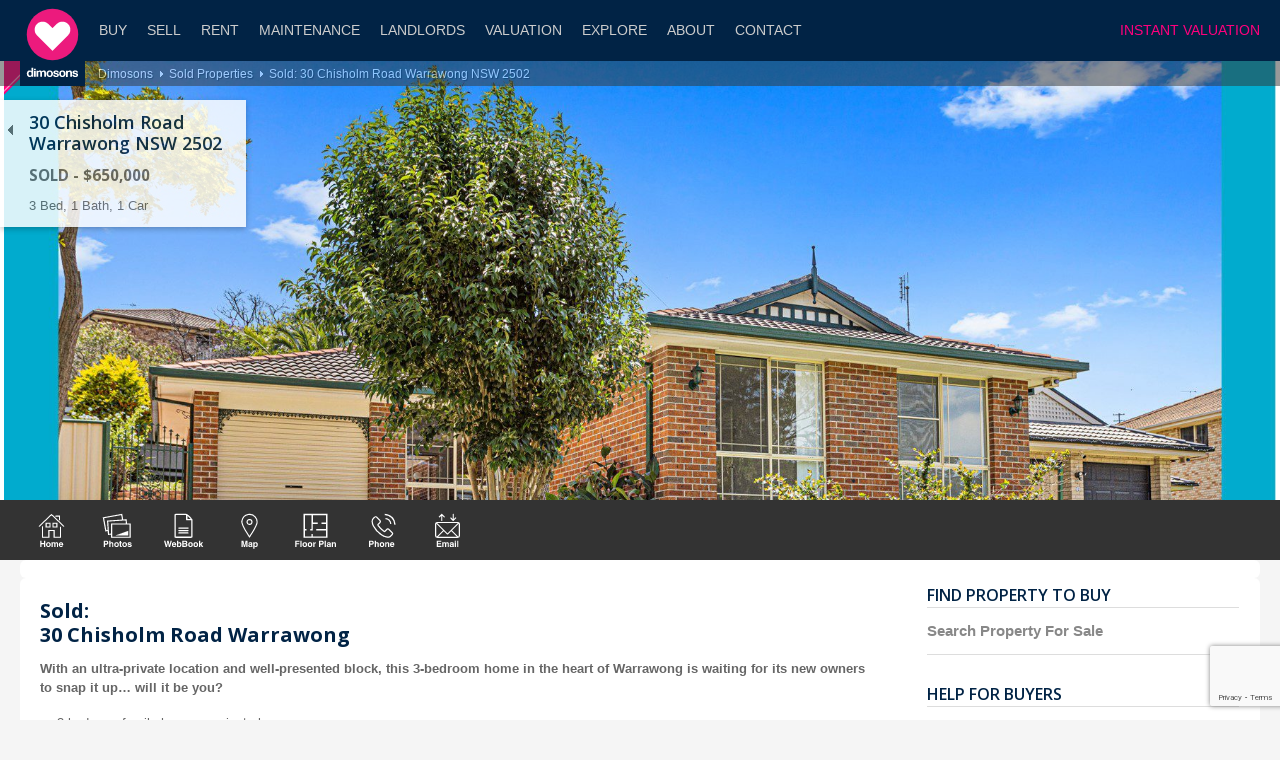

--- FILE ---
content_type: text/html; charset=UTF-8
request_url: https://dimosons.com.au/property/sold-properties/sold-30-chisholm-road-warrawong-nsw-2502/
body_size: 90836
content:


<!DOCTYPE html>
<html lang="en-AU">
<head>
    <meta charset="UTF-8">
    <meta name="viewport" content="width=device-width, initial-scale=1, shrink-to-fit=no">    

    <!-- <title>Dimosons Real Estate - Sales & Property Management Port Kembla</title> --> 

    <!-- Bootstrap core CSS -->
    <link href="https://dimosons.com.au/wp-content/themes/dimosons/includes/bootstrap/css/bootstrap.min.css" rel="stylesheet">
	
	<!-- Custom CSS -->
	<link rel="stylesheet" href="https://cdn.jsdelivr.net/bxslider/4.2.12/jquery.bxslider.css">
    <link rel="stylesheet" type="text/css" href="https://dimosons.com.au/wp-content/themes/dimosons/css/flexslider.css" >
    <link rel="stylesheet" type="text/css" href="https://dimosons.com.au/wp-content/themes/dimosons/css/slick.css" >
    <link rel="stylesheet" type="text/css" href="https://dimosons.com.au/wp-content/themes/dimosons/css/slick-theme.css" >
    <link rel="stylesheet" type="text/css" href="https://dimosons.com.au/wp-content/themes/dimosons/css/balloon.css" >
    <link rel="stylesheet" type="text/css" href="https://dimosons.com.au/wp-content/themes/dimosons/fancybox/dist/jquery.fancybox.css">
    
    <link rel="stylesheet" type="text/css" href="https://dimosons.com.au/wp-content/themes/dimosons/css/style.css" >
    <!--<script src='https://www.google.com/recaptcha/api.js'></script>-->
    <!--<script src="https://maps.googleapis.com/maps/api/js?key=AIzaSyBzt19an2S6tda9UKTZBXHlp0tGrGf23lc"></script>--->
    <script src="https://maps.googleapis.com/maps/api/js?key=AIzaSyDSGtBMWmQEJ-jGAsFzwW9ztsvfE0si9_w&loading=async&callback=Function.prototype"></script>
	<!--<script src="https://maps.googleapis.com/maps/api/geocode/json?address=1600+Amphitheatre+Parkway,+Mountain+View,+CA&key=AIzaSyDbc8-CBPkfcSDb8ykIyyk6deZV9o9zs1k"></script>-->
	<script src="https://www.google.com/recaptcha/api.js?render=6Lfz67gZAAAAADHBI4NVmWwh1Ll9m03b996pBKwJ"></script>
	    <script>
	   // Recaptcha added to three forms in single property
        grecaptcha.ready(function () {
            grecaptcha.execute('6Lfz67gZAAAAADHBI4NVmWwh1Ll9m03b996pBKwJ', { action: '' }).then(function (token) {
                var recaptchaResponse = document.getElementById('recaptchaResponse');
                var recaptchaResponse1 = document.getElementById('recaptchaResponse1');
                var recaptchaResponse2 = document.getElementById('recaptchaResponse2');
                var recaptchaResponse3 = document.getElementById('recaptchaResponse3');
              
                if(recaptchaResponse !==null){
                    recaptchaResponse.value = token;
                }
                
                if(recaptchaResponse1 !==null){
                    recaptchaResponse1.value = token;
                }
                 
                if(recaptchaResponse2 !==null){
                    recaptchaResponse2.value = token;
                }
                if(recaptchaResponse3 !==null){
                    recaptchaResponse3.value = token;
                }
                
            });
        });
    </script>

    <!-- Custom fonts for this template -->
    <link href='https://fonts.googleapis.com/css?family=Open+Sans:400,300,600,700' rel='stylesheet' type='text/css'>
   
<meta name='robots' content='index, follow, max-image-preview:large, max-snippet:-1, max-video-preview:-1' />
	<style>img:is([sizes="auto" i], [sizes^="auto," i]) { contain-intrinsic-size: 3000px 1500px }</style>
	
	<!-- This site is optimized with the Yoast SEO Premium plugin v24.5 (Yoast SEO v26.1.1) - https://yoast.com/wordpress/plugins/seo/ -->
	<title>Sold: 30 Chisholm Road Warrawong NSW 2502 - Dimosons</title>
	<meta name="description" content="Sold: 30 Chisholm Road Warrawong NSW 2502 - Dimosons Real Estate. With an ultra-private location and well-presented block, this 3-bedroom home in the heart of Warrawong is waiting for its new owners to snap it up… will it be you?" />
	<link rel="canonical" href="https://dimosons.com.au/property/sold-properties/sold-30-chisholm-road-warrawong-nsw-2502/" />
	<meta property="og:locale" content="en_US" />
	<meta property="og:type" content="article" />
	<meta property="og:title" content="Sold: 30 Chisholm Road Warrawong NSW 2502" />
	<meta property="og:description" content="Sold: 30 Chisholm Road Warrawong NSW 2502 - Dimosons Real Estate. With an ultra-private location and well-presented block, this 3-bedroom home in the heart of Warrawong is waiting for its new owners to snap it up… will it be you?" />
	<meta property="og:url" content="https://dimosons.com.au/property/sold-properties/sold-30-chisholm-road-warrawong-nsw-2502/" />
	<meta property="og:site_name" content="Dimosons" />
	<meta property="article:publisher" content="https://www.facebook.com/dimosonsrealestate" />
	<meta property="article:modified_time" content="2025-03-24T03:26:20+00:00" />
	<meta property="og:image" content="https://dimosons.com.au/wp-content/uploads/2020/11/Dimosons-30-Chisholm-Road-Warrawong-Front.jpg" />
	<meta property="og:image:width" content="1799" />
	<meta property="og:image:height" content="1261" />
	<meta property="og:image:type" content="image/jpeg" />
	<meta name="twitter:card" content="summary_large_image" />
	<meta name="twitter:site" content="@dimosons" />
	<meta name="twitter:label1" content="Est. reading time" />
	<meta name="twitter:data1" content="2 minutes" />
	<script type="application/ld+json" class="yoast-schema-graph">{"@context":"https://schema.org","@graph":[{"@type":"WebPage","@id":"https://dimosons.com.au/property/sold-properties/sold-30-chisholm-road-warrawong-nsw-2502/","url":"https://dimosons.com.au/property/sold-properties/sold-30-chisholm-road-warrawong-nsw-2502/","name":"Sold: 30 Chisholm Road Warrawong NSW 2502 - Dimosons","isPartOf":{"@id":"https://dimosons.com.au/#website"},"primaryImageOfPage":{"@id":"https://dimosons.com.au/property/sold-properties/sold-30-chisholm-road-warrawong-nsw-2502/#primaryimage"},"image":{"@id":"https://dimosons.com.au/property/sold-properties/sold-30-chisholm-road-warrawong-nsw-2502/#primaryimage"},"thumbnailUrl":"https://dimosons.com.au/wp-content/uploads/2020/11/Dimosons-30-Chisholm-Road-Warrawong-Front.jpg","datePublished":"2020-12-17T21:30:28+00:00","dateModified":"2025-03-24T03:26:20+00:00","description":"Sold: 30 Chisholm Road Warrawong NSW 2502 - Dimosons Real Estate. With an ultra-private location and well-presented block, this 3-bedroom home in the heart of Warrawong is waiting for its new owners to snap it up… will it be you?","breadcrumb":{"@id":"https://dimosons.com.au/property/sold-properties/sold-30-chisholm-road-warrawong-nsw-2502/#breadcrumb"},"inLanguage":"en-AU","potentialAction":[{"@type":"ReadAction","target":["https://dimosons.com.au/property/sold-properties/sold-30-chisholm-road-warrawong-nsw-2502/"]}]},{"@type":"ImageObject","inLanguage":"en-AU","@id":"https://dimosons.com.au/property/sold-properties/sold-30-chisholm-road-warrawong-nsw-2502/#primaryimage","url":"https://dimosons.com.au/wp-content/uploads/2020/11/Dimosons-30-Chisholm-Road-Warrawong-Front.jpg","contentUrl":"https://dimosons.com.au/wp-content/uploads/2020/11/Dimosons-30-Chisholm-Road-Warrawong-Front.jpg","width":1799,"height":1261},{"@type":"BreadcrumbList","@id":"https://dimosons.com.au/property/sold-properties/sold-30-chisholm-road-warrawong-nsw-2502/#breadcrumb","itemListElement":[{"@type":"ListItem","position":1,"name":"Home","item":"https://dimosons.com.au/"},{"@type":"ListItem","position":2,"name":"Sold: 30 Chisholm Road Warrawong NSW 2502"}]},{"@type":"WebSite","@id":"https://dimosons.com.au/#website","url":"https://dimosons.com.au/","name":"Dimosons","description":"Real Estate","potentialAction":[{"@type":"SearchAction","target":{"@type":"EntryPoint","urlTemplate":"https://dimosons.com.au/?s={search_term_string}"},"query-input":{"@type":"PropertyValueSpecification","valueRequired":true,"valueName":"search_term_string"}}],"inLanguage":"en-AU"}]}</script>
	<!-- / Yoast SEO Premium plugin. -->


<link rel="alternate" type="application/rss+xml" title="Dimosons &raquo; Feed" href="https://dimosons.com.au/feed/" />
<link rel="alternate" type="application/rss+xml" title="Dimosons &raquo; Comments Feed" href="https://dimosons.com.au/comments/feed/" />
<script type="text/javascript">
/* <![CDATA[ */
window._wpemojiSettings = {"baseUrl":"https:\/\/s.w.org\/images\/core\/emoji\/16.0.1\/72x72\/","ext":".png","svgUrl":"https:\/\/s.w.org\/images\/core\/emoji\/16.0.1\/svg\/","svgExt":".svg","source":{"concatemoji":"https:\/\/dimosons.com.au\/wp-includes\/js\/wp-emoji-release.min.js?ver=6.8.3"}};
/*! This file is auto-generated */
!function(s,n){var o,i,e;function c(e){try{var t={supportTests:e,timestamp:(new Date).valueOf()};sessionStorage.setItem(o,JSON.stringify(t))}catch(e){}}function p(e,t,n){e.clearRect(0,0,e.canvas.width,e.canvas.height),e.fillText(t,0,0);var t=new Uint32Array(e.getImageData(0,0,e.canvas.width,e.canvas.height).data),a=(e.clearRect(0,0,e.canvas.width,e.canvas.height),e.fillText(n,0,0),new Uint32Array(e.getImageData(0,0,e.canvas.width,e.canvas.height).data));return t.every(function(e,t){return e===a[t]})}function u(e,t){e.clearRect(0,0,e.canvas.width,e.canvas.height),e.fillText(t,0,0);for(var n=e.getImageData(16,16,1,1),a=0;a<n.data.length;a++)if(0!==n.data[a])return!1;return!0}function f(e,t,n,a){switch(t){case"flag":return n(e,"\ud83c\udff3\ufe0f\u200d\u26a7\ufe0f","\ud83c\udff3\ufe0f\u200b\u26a7\ufe0f")?!1:!n(e,"\ud83c\udde8\ud83c\uddf6","\ud83c\udde8\u200b\ud83c\uddf6")&&!n(e,"\ud83c\udff4\udb40\udc67\udb40\udc62\udb40\udc65\udb40\udc6e\udb40\udc67\udb40\udc7f","\ud83c\udff4\u200b\udb40\udc67\u200b\udb40\udc62\u200b\udb40\udc65\u200b\udb40\udc6e\u200b\udb40\udc67\u200b\udb40\udc7f");case"emoji":return!a(e,"\ud83e\udedf")}return!1}function g(e,t,n,a){var r="undefined"!=typeof WorkerGlobalScope&&self instanceof WorkerGlobalScope?new OffscreenCanvas(300,150):s.createElement("canvas"),o=r.getContext("2d",{willReadFrequently:!0}),i=(o.textBaseline="top",o.font="600 32px Arial",{});return e.forEach(function(e){i[e]=t(o,e,n,a)}),i}function t(e){var t=s.createElement("script");t.src=e,t.defer=!0,s.head.appendChild(t)}"undefined"!=typeof Promise&&(o="wpEmojiSettingsSupports",i=["flag","emoji"],n.supports={everything:!0,everythingExceptFlag:!0},e=new Promise(function(e){s.addEventListener("DOMContentLoaded",e,{once:!0})}),new Promise(function(t){var n=function(){try{var e=JSON.parse(sessionStorage.getItem(o));if("object"==typeof e&&"number"==typeof e.timestamp&&(new Date).valueOf()<e.timestamp+604800&&"object"==typeof e.supportTests)return e.supportTests}catch(e){}return null}();if(!n){if("undefined"!=typeof Worker&&"undefined"!=typeof OffscreenCanvas&&"undefined"!=typeof URL&&URL.createObjectURL&&"undefined"!=typeof Blob)try{var e="postMessage("+g.toString()+"("+[JSON.stringify(i),f.toString(),p.toString(),u.toString()].join(",")+"));",a=new Blob([e],{type:"text/javascript"}),r=new Worker(URL.createObjectURL(a),{name:"wpTestEmojiSupports"});return void(r.onmessage=function(e){c(n=e.data),r.terminate(),t(n)})}catch(e){}c(n=g(i,f,p,u))}t(n)}).then(function(e){for(var t in e)n.supports[t]=e[t],n.supports.everything=n.supports.everything&&n.supports[t],"flag"!==t&&(n.supports.everythingExceptFlag=n.supports.everythingExceptFlag&&n.supports[t]);n.supports.everythingExceptFlag=n.supports.everythingExceptFlag&&!n.supports.flag,n.DOMReady=!1,n.readyCallback=function(){n.DOMReady=!0}}).then(function(){return e}).then(function(){var e;n.supports.everything||(n.readyCallback(),(e=n.source||{}).concatemoji?t(e.concatemoji):e.wpemoji&&e.twemoji&&(t(e.twemoji),t(e.wpemoji)))}))}((window,document),window._wpemojiSettings);
/* ]]> */
</script>

<style id='wp-emoji-styles-inline-css' type='text/css'>

	img.wp-smiley, img.emoji {
		display: inline !important;
		border: none !important;
		box-shadow: none !important;
		height: 1em !important;
		width: 1em !important;
		margin: 0 0.07em !important;
		vertical-align: -0.1em !important;
		background: none !important;
		padding: 0 !important;
	}
</style>
<link rel='stylesheet' id='wp-block-library-css' href='https://dimosons.com.au/wp-includes/css/dist/block-library/style.min.css?ver=6.8.3' type='text/css' media='all' />
<style id='classic-theme-styles-inline-css' type='text/css'>
/*! This file is auto-generated */
.wp-block-button__link{color:#fff;background-color:#32373c;border-radius:9999px;box-shadow:none;text-decoration:none;padding:calc(.667em + 2px) calc(1.333em + 2px);font-size:1.125em}.wp-block-file__button{background:#32373c;color:#fff;text-decoration:none}
</style>
<style id='global-styles-inline-css' type='text/css'>
:root{--wp--preset--aspect-ratio--square: 1;--wp--preset--aspect-ratio--4-3: 4/3;--wp--preset--aspect-ratio--3-4: 3/4;--wp--preset--aspect-ratio--3-2: 3/2;--wp--preset--aspect-ratio--2-3: 2/3;--wp--preset--aspect-ratio--16-9: 16/9;--wp--preset--aspect-ratio--9-16: 9/16;--wp--preset--color--black: #000000;--wp--preset--color--cyan-bluish-gray: #abb8c3;--wp--preset--color--white: #ffffff;--wp--preset--color--pale-pink: #f78da7;--wp--preset--color--vivid-red: #cf2e2e;--wp--preset--color--luminous-vivid-orange: #ff6900;--wp--preset--color--luminous-vivid-amber: #fcb900;--wp--preset--color--light-green-cyan: #7bdcb5;--wp--preset--color--vivid-green-cyan: #00d084;--wp--preset--color--pale-cyan-blue: #8ed1fc;--wp--preset--color--vivid-cyan-blue: #0693e3;--wp--preset--color--vivid-purple: #9b51e0;--wp--preset--gradient--vivid-cyan-blue-to-vivid-purple: linear-gradient(135deg,rgba(6,147,227,1) 0%,rgb(155,81,224) 100%);--wp--preset--gradient--light-green-cyan-to-vivid-green-cyan: linear-gradient(135deg,rgb(122,220,180) 0%,rgb(0,208,130) 100%);--wp--preset--gradient--luminous-vivid-amber-to-luminous-vivid-orange: linear-gradient(135deg,rgba(252,185,0,1) 0%,rgba(255,105,0,1) 100%);--wp--preset--gradient--luminous-vivid-orange-to-vivid-red: linear-gradient(135deg,rgba(255,105,0,1) 0%,rgb(207,46,46) 100%);--wp--preset--gradient--very-light-gray-to-cyan-bluish-gray: linear-gradient(135deg,rgb(238,238,238) 0%,rgb(169,184,195) 100%);--wp--preset--gradient--cool-to-warm-spectrum: linear-gradient(135deg,rgb(74,234,220) 0%,rgb(151,120,209) 20%,rgb(207,42,186) 40%,rgb(238,44,130) 60%,rgb(251,105,98) 80%,rgb(254,248,76) 100%);--wp--preset--gradient--blush-light-purple: linear-gradient(135deg,rgb(255,206,236) 0%,rgb(152,150,240) 100%);--wp--preset--gradient--blush-bordeaux: linear-gradient(135deg,rgb(254,205,165) 0%,rgb(254,45,45) 50%,rgb(107,0,62) 100%);--wp--preset--gradient--luminous-dusk: linear-gradient(135deg,rgb(255,203,112) 0%,rgb(199,81,192) 50%,rgb(65,88,208) 100%);--wp--preset--gradient--pale-ocean: linear-gradient(135deg,rgb(255,245,203) 0%,rgb(182,227,212) 50%,rgb(51,167,181) 100%);--wp--preset--gradient--electric-grass: linear-gradient(135deg,rgb(202,248,128) 0%,rgb(113,206,126) 100%);--wp--preset--gradient--midnight: linear-gradient(135deg,rgb(2,3,129) 0%,rgb(40,116,252) 100%);--wp--preset--font-size--small: 13px;--wp--preset--font-size--medium: 20px;--wp--preset--font-size--large: 36px;--wp--preset--font-size--x-large: 42px;--wp--preset--spacing--20: 0.44rem;--wp--preset--spacing--30: 0.67rem;--wp--preset--spacing--40: 1rem;--wp--preset--spacing--50: 1.5rem;--wp--preset--spacing--60: 2.25rem;--wp--preset--spacing--70: 3.38rem;--wp--preset--spacing--80: 5.06rem;--wp--preset--shadow--natural: 6px 6px 9px rgba(0, 0, 0, 0.2);--wp--preset--shadow--deep: 12px 12px 50px rgba(0, 0, 0, 0.4);--wp--preset--shadow--sharp: 6px 6px 0px rgba(0, 0, 0, 0.2);--wp--preset--shadow--outlined: 6px 6px 0px -3px rgba(255, 255, 255, 1), 6px 6px rgba(0, 0, 0, 1);--wp--preset--shadow--crisp: 6px 6px 0px rgba(0, 0, 0, 1);}:where(.is-layout-flex){gap: 0.5em;}:where(.is-layout-grid){gap: 0.5em;}body .is-layout-flex{display: flex;}.is-layout-flex{flex-wrap: wrap;align-items: center;}.is-layout-flex > :is(*, div){margin: 0;}body .is-layout-grid{display: grid;}.is-layout-grid > :is(*, div){margin: 0;}:where(.wp-block-columns.is-layout-flex){gap: 2em;}:where(.wp-block-columns.is-layout-grid){gap: 2em;}:where(.wp-block-post-template.is-layout-flex){gap: 1.25em;}:where(.wp-block-post-template.is-layout-grid){gap: 1.25em;}.has-black-color{color: var(--wp--preset--color--black) !important;}.has-cyan-bluish-gray-color{color: var(--wp--preset--color--cyan-bluish-gray) !important;}.has-white-color{color: var(--wp--preset--color--white) !important;}.has-pale-pink-color{color: var(--wp--preset--color--pale-pink) !important;}.has-vivid-red-color{color: var(--wp--preset--color--vivid-red) !important;}.has-luminous-vivid-orange-color{color: var(--wp--preset--color--luminous-vivid-orange) !important;}.has-luminous-vivid-amber-color{color: var(--wp--preset--color--luminous-vivid-amber) !important;}.has-light-green-cyan-color{color: var(--wp--preset--color--light-green-cyan) !important;}.has-vivid-green-cyan-color{color: var(--wp--preset--color--vivid-green-cyan) !important;}.has-pale-cyan-blue-color{color: var(--wp--preset--color--pale-cyan-blue) !important;}.has-vivid-cyan-blue-color{color: var(--wp--preset--color--vivid-cyan-blue) !important;}.has-vivid-purple-color{color: var(--wp--preset--color--vivid-purple) !important;}.has-black-background-color{background-color: var(--wp--preset--color--black) !important;}.has-cyan-bluish-gray-background-color{background-color: var(--wp--preset--color--cyan-bluish-gray) !important;}.has-white-background-color{background-color: var(--wp--preset--color--white) !important;}.has-pale-pink-background-color{background-color: var(--wp--preset--color--pale-pink) !important;}.has-vivid-red-background-color{background-color: var(--wp--preset--color--vivid-red) !important;}.has-luminous-vivid-orange-background-color{background-color: var(--wp--preset--color--luminous-vivid-orange) !important;}.has-luminous-vivid-amber-background-color{background-color: var(--wp--preset--color--luminous-vivid-amber) !important;}.has-light-green-cyan-background-color{background-color: var(--wp--preset--color--light-green-cyan) !important;}.has-vivid-green-cyan-background-color{background-color: var(--wp--preset--color--vivid-green-cyan) !important;}.has-pale-cyan-blue-background-color{background-color: var(--wp--preset--color--pale-cyan-blue) !important;}.has-vivid-cyan-blue-background-color{background-color: var(--wp--preset--color--vivid-cyan-blue) !important;}.has-vivid-purple-background-color{background-color: var(--wp--preset--color--vivid-purple) !important;}.has-black-border-color{border-color: var(--wp--preset--color--black) !important;}.has-cyan-bluish-gray-border-color{border-color: var(--wp--preset--color--cyan-bluish-gray) !important;}.has-white-border-color{border-color: var(--wp--preset--color--white) !important;}.has-pale-pink-border-color{border-color: var(--wp--preset--color--pale-pink) !important;}.has-vivid-red-border-color{border-color: var(--wp--preset--color--vivid-red) !important;}.has-luminous-vivid-orange-border-color{border-color: var(--wp--preset--color--luminous-vivid-orange) !important;}.has-luminous-vivid-amber-border-color{border-color: var(--wp--preset--color--luminous-vivid-amber) !important;}.has-light-green-cyan-border-color{border-color: var(--wp--preset--color--light-green-cyan) !important;}.has-vivid-green-cyan-border-color{border-color: var(--wp--preset--color--vivid-green-cyan) !important;}.has-pale-cyan-blue-border-color{border-color: var(--wp--preset--color--pale-cyan-blue) !important;}.has-vivid-cyan-blue-border-color{border-color: var(--wp--preset--color--vivid-cyan-blue) !important;}.has-vivid-purple-border-color{border-color: var(--wp--preset--color--vivid-purple) !important;}.has-vivid-cyan-blue-to-vivid-purple-gradient-background{background: var(--wp--preset--gradient--vivid-cyan-blue-to-vivid-purple) !important;}.has-light-green-cyan-to-vivid-green-cyan-gradient-background{background: var(--wp--preset--gradient--light-green-cyan-to-vivid-green-cyan) !important;}.has-luminous-vivid-amber-to-luminous-vivid-orange-gradient-background{background: var(--wp--preset--gradient--luminous-vivid-amber-to-luminous-vivid-orange) !important;}.has-luminous-vivid-orange-to-vivid-red-gradient-background{background: var(--wp--preset--gradient--luminous-vivid-orange-to-vivid-red) !important;}.has-very-light-gray-to-cyan-bluish-gray-gradient-background{background: var(--wp--preset--gradient--very-light-gray-to-cyan-bluish-gray) !important;}.has-cool-to-warm-spectrum-gradient-background{background: var(--wp--preset--gradient--cool-to-warm-spectrum) !important;}.has-blush-light-purple-gradient-background{background: var(--wp--preset--gradient--blush-light-purple) !important;}.has-blush-bordeaux-gradient-background{background: var(--wp--preset--gradient--blush-bordeaux) !important;}.has-luminous-dusk-gradient-background{background: var(--wp--preset--gradient--luminous-dusk) !important;}.has-pale-ocean-gradient-background{background: var(--wp--preset--gradient--pale-ocean) !important;}.has-electric-grass-gradient-background{background: var(--wp--preset--gradient--electric-grass) !important;}.has-midnight-gradient-background{background: var(--wp--preset--gradient--midnight) !important;}.has-small-font-size{font-size: var(--wp--preset--font-size--small) !important;}.has-medium-font-size{font-size: var(--wp--preset--font-size--medium) !important;}.has-large-font-size{font-size: var(--wp--preset--font-size--large) !important;}.has-x-large-font-size{font-size: var(--wp--preset--font-size--x-large) !important;}
:where(.wp-block-post-template.is-layout-flex){gap: 1.25em;}:where(.wp-block-post-template.is-layout-grid){gap: 1.25em;}
:where(.wp-block-columns.is-layout-flex){gap: 2em;}:where(.wp-block-columns.is-layout-grid){gap: 2em;}
:root :where(.wp-block-pullquote){font-size: 1.5em;line-height: 1.6;}
</style>
<script type="text/javascript" src="https://dimosons.com.au/wp-includes/js/jquery/jquery.min.js?ver=3.7.1" id="jquery-core-js"></script>
<script type="text/javascript" src="https://dimosons.com.au/wp-includes/js/jquery/jquery-migrate.min.js?ver=3.4.1" id="jquery-migrate-js"></script>
<link rel="https://api.w.org/" href="https://dimosons.com.au/wp-json/" /><link rel="EditURI" type="application/rsd+xml" title="RSD" href="https://dimosons.com.au/xmlrpc.php?rsd" />
<meta name="generator" content="WordPress 6.8.3" />
<link rel='shortlink' href='https://dimosons.com.au/?p=9726' />
<link rel="alternate" title="oEmbed (JSON)" type="application/json+oembed" href="https://dimosons.com.au/wp-json/oembed/1.0/embed?url=https%3A%2F%2Fdimosons.com.au%2Fproperty%2Fsold-properties%2Fsold-30-chisholm-road-warrawong-nsw-2502%2F" />
<link rel="alternate" title="oEmbed (XML)" type="text/xml+oembed" href="https://dimosons.com.au/wp-json/oembed/1.0/embed?url=https%3A%2F%2Fdimosons.com.au%2Fproperty%2Fsold-properties%2Fsold-30-chisholm-road-warrawong-nsw-2502%2F&#038;format=xml" />
<style type="text/css">.recentcomments a{display:inline !important;padding:0 !important;margin:0 !important;}</style><link rel="icon" href="https://dimosons.com.au/wp-content/uploads/2025/01/Dimosons-Real-Estate-Favicon-150x150.png" sizes="32x32" />
<link rel="icon" href="https://dimosons.com.au/wp-content/uploads/2025/01/Dimosons-Real-Estate-Favicon-300x300.png" sizes="192x192" />
<link rel="apple-touch-icon" href="https://dimosons.com.au/wp-content/uploads/2025/01/Dimosons-Real-Estate-Favicon-300x300.png" />
<meta name="msapplication-TileImage" content="https://dimosons.com.au/wp-content/uploads/2025/01/Dimosons-Real-Estate-Favicon-300x300.png" />
<!-- Google Tag Manager -->
<script>(function(w,d,s,l,i){w[l]=w[l]||[];w[l].push({'gtm.start':
new Date().getTime(),event:'gtm.js'});var f=d.getElementsByTagName(s)[0],
j=d.createElement(s),dl=l!='dataLayer'?'&l='+l:'';j.async=true;j.src=
'https://www.googletagmanager.com/gtm.js?id='+i+dl;f.parentNode.insertBefore(j,f);
})(window,document,'script','dataLayer','GTM-55FX39B');</script>
<!-- End Google Tag Manager -->

<!-- Global site tag (gtag.js) - Google Analytics -->
<script async src="https://www.googletagmanager.com/gtag/js?id=UA-49056524-1"></script>
<script>
  window.dataLayer = window.dataLayer || [];
  function gtag(){dataLayer.push(arguments);}
  gtag('js', new Date());

  gtag('config', 'UA-49056524-1');
</script>
<!-- Hotjar Tracking Code for https://dimosons.com.au -->
<script>
    (function(h,o,t,j,a,r){
        h.hj=h.hj||function(){(h.hj.q=h.hj.q||[]).push(arguments)};
        h._hjSettings={hjid:882621,hjsv:6};
        a=o.getElementsByTagName('head')[0];
        r=o.createElement('script');r.async=1;
        r.src=t+h._hjSettings.hjid+j+h._hjSettings.hjsv;
        a.appendChild(r);
    })(window,document,'https://static.hotjar.com/c/hotjar-','.js?sv=');
</script>
<!-- Facebook Pixel Code -->
<script>
  !function(f,b,e,v,n,t,s){if(f.fbq)return;n=f.fbq=function(){n.callMethod?n.callMethod.apply(n,arguments):n.queue.push(arguments)};
  if(!f._fbq)f._fbq=n;n.push=n;n.loaded=!0;n.version='2.0';
  n.queue=[];t=b.createElement(e);t.async=!0;
  t.src=v;s=b.getElementsByTagName(e)[0];
  s.parentNode.insertBefore(t,s)}(window, document,'script','https://connect.facebook.net/en_US/fbevents.js');
  fbq('init', '171368323546353');
  fbq('track', 'PageView');
</script>
<noscript><img height="1" width="1" style="display:none"  src="https://www.facebook.com/tr?id=171368323546353&ev=PageView&noscript=1"/></noscript>
<!-- End Facebook Pixel Code -->
</head>
<body class="wp-singular property-template-default single single-property postid-9726 wp-theme-dimosons">
<!-- Google Tag Manager (noscript) -->
<noscript><iframe src="https://www.googletagmanager.com/ns.html?id=GTM-55FX39B" height="0" width="0" style="display:none;visibility:hidden"></iframe></noscript>
<!-- End Google Tag Manager (noscript) -->
	<div ontouchstart="" id="wrapper" class="default">
		<div id="overlay" class="overlay"></div>
		<header>
					<a href="/"><img src="https://dimosons.com.au/wp-content/themes/dimosons/img/Dimosons_Web-Logo.svg" id="logo" alt="Dimosons Realestate"></a>
			<div id="nav_holder">
				<!--<a href="https://client.propertytree.com/login" target="_blank" id="mydimosons_link">My Dimosons</a>-->
				<a href="/instant-online-valuation-2/" id="mydimosons_link" style="color:#ff007d;">INSTANT VALUATION</a>
				<nav>
					<a href="#" class="menu_link">Menu</a>
					
					<a href="#" id="nav_buy_buy" class="mob ">Buy</a>
					
					<a href="/why-use-dimosons-to-sell" id="sell_menu" class="mob ">Sell</a>
					
					<a href="#" id="nav_rent_rent" class="mob ">Rent</a>
					
					<!--<a href="#" id="nav_tenants" class="mob">Tenants</a> -->
					
					<a href="/maintenance/" id="nav_maintenance" class="mob ">Maintenance</a>
					
					<a href="/why-use-dimosons-to-lease" id="landlords_menu" class="mob ">Landlords</a>
					
					<a href="/instant-online-valuation-2/" id="valuation_menu" class="mob ">Valuation</a>
					
					<a href="#" id="nav_blog_blog" class="mob ">Explore</a>
					
					<a href="#" id="nav_about_about" class="mob ">About</a>
					
					<a href="/contact-dimosons-real-estate" id="contact_menu" class="mob ">Contact</a>
									</nav>
			</div>
			<div id="section_menu1" class="submenus">
				<a href="#" class="close" title="Close"></a>
				<div id="section_menu_holder" style="">
					<div id="menu_section_buy">
						<div class="menu_section">
							<h3>Find Property to buy</h3>					
							<div class="generic_holder">				
							
							<a href="/property-for-sale/" class="button">Search Property For Sale</a>
							</div>				
							<!--<p><a href="/property-valuation">How Much Is Your Home Worth?</a></p>-->
						</div>
							<div class="menu_section menu_section_optional">
								<h3 id="search_history_title">latest properties for sale</h3>					
								<div id="search_history_properties" class="card_stack" style="">
																
																	<a href="https://dimosons.com.au/property/port-kembla/unit-for-sale-2-78-darcy-road-port-kembla-nsw-2505/" class="card"><span class="photo_sash sash_last_viewed">Viewed</span>
										<img src="https://dimosons.com.au/wp-content/uploads/2026/01/Picture11-1-300x214.png" alt="">
										<div class="card_contents">
										<h5>2/78 Darcy Road<br/>   Port Kembla NSW 2505</h5>
										
										<!--<p> <span class="formatPrice"></span></p>-->
										</div>
									</a>
									
																	<a href="https://dimosons.com.au/property/cringila/house-for-sale-32-lackawanna-street-cringila-nsw-2502/" class="card"><span class="photo_sash sash_last_viewed">Viewed</span>
										<img src="https://dimosons.com.au/wp-content/uploads/2026/01/Picture7-2-300x214.png" alt="">
										<div class="card_contents">
										<h5>32 lackawanna Street<br/>   Cringila NSW 2502</h5>
										
										<!--<p> <span class="formatPrice"></span></p>-->
										</div>
									</a>
									
																	<a href="https://dimosons.com.au/property/properties-for-sale/house-for-sale-10-irvine-street-barrack-heights-nsw-2528/" class="card"><span class="photo_sash sash_last_viewed">Viewed</span>
										<img src="https://dimosons.com.au/wp-content/uploads/2026/01/Picture3-300x214.png" alt="">
										<div class="card_contents">
										<h5>10 Irvine Street<br/>   Barrack Heights NSW 2528</h5>
										
										<!--<p> <span class="formatPrice"></span></p>-->
										</div>
									</a>
									
																									
								</div>
							</div>

							<div class="menu_section">
								<h3 style="margin-bottom:5px;">help for buyers</h3>
								<ul class="list_menu">
									<li><a href="/why-use-dimosons-to-buy/">Why Use Dimosons To Buy?</a></li>
									<li><a href="/step-by-step-guide-to-buying/">Step-By-Step Guide To Buying</a></li>
									<!--<li><a href="/help-to-buy/">Help to Buy</a></li>-->
									<li><a href="/instant-online-valuation-2/">How Much Is Your Home Worth?</a></li>
									<li><a href="/asics-independent-mortgage-advice/">ASIC's Independent Mortgage Advice</a></li>
									<li><a href="/conveyancing-for-buyers/">Conveyancing For Buyers</a></li>
									<li><a href="/stamp-duty-calculator/">Stamp Duty Calculator</a></li>
									<li><a href="/real-estate-jargon/">Real Estate Jargon</a></li>
								</ul>
							</div>
					</div>
					<div style="clear:both;"></div>
				</div>
			</div>
			<div id="section_menu2" class="submenus">
				<a href="#" class="close" title="Close"></a>
				<div id="section_menu_holder" style="">
					<div id="menu_section_let">
					<div class="menu_section">
						<h3>find property to rent</h3>
						
						<div class="generic_holder">	
						
							<a href="/property-for-rent/" class="button">Search Property For Rent</a>
						</div>
								
						<!--<p><a href="/property-valuation">How Much Is Your Home Worth?</a></p>-->
						
					</div>

					<div class="menu_section menu_section_optional">
						<h3 id="search_history_title">latest properties for rent</h3>	
						<div id="search_history_properties" class="card_stack" style="">
														
																<a href="https://dimosons.com.au/property/port-kembla/unit-for-rent-39b-kembla-street-port-kembla-nsw-2505/" class="card"><span class="photo_sash sash_last_viewed">Viewed</span>
										<img src="https://dimosons.com.au/wp-content/uploads/2022/09/Picture1-300x214.png" alt="">
										<div class="card_contents">
										<h5>39B Kembla Street<br/>   Port Kembla NSW 2505 
										
										</h5>
										<!--<p> <span class="formatPrice"></span>pw</p>-->
										</div>
									</a>
									
																	<a href="https://dimosons.com.au/property/cringila/unit-for-rent-13a-lackawanna-street-cringila-nsw-2502/" class="card"><span class="photo_sash sash_last_viewed">Viewed</span>
										<img src="https://dimosons.com.au/wp-content/uploads/2024/06/Picture6-5-300x214.png" alt="">
										<div class="card_contents">
										<h5>13A Lackawanna Street<br/>   Cringila NSW 2502 
										
										</h5>
										<!--<p> <span class="formatPrice"></span>pw</p>-->
										</div>
									</a>
									
																	<a href="https://dimosons.com.au/property/port-kembla-properties-for-sale/commercial-space-for-rent-61a-wentworth-street-port-kembla-nsw-2505/" class="card"><span class="photo_sash sash_last_viewed">Viewed</span>
										<img src="https://dimosons.com.au/wp-content/uploads/2026/01/Picture13-300x214.png" alt="">
										<div class="card_contents">
										<h5>61A Wentworth Street<br/>   Port Kembla NSW 2505 
										
										</h5>
										<!--<p> <span class="formatPrice"></span>pw</p>-->
										</div>
									</a>
									
															
						</div>
							
					</div>

					<div class="menu_section">
						<h3 style="margin-bottom:5px;">help for tenants</h3>
						
						<ul class="list_menu">
							<li><a href="/why-use-dimosons-to-rent/">Why Use Dimosons To Rent?</a></li>
							<li><a href="/step-by-step-guide-to-renting/">Step-By-Step Guide To Renting</a></li>
							<li><a href="/tenant-frequently-asked-questions/">Tenant Frequently Asked Questions</a></li>
							<li><a href="/instant-online-valuation-2/">How Much Is Your Home Worth?</a></li>
							<li><a href="https://client.propertytree.com/login" target="_blank">Dimosons Tenant Login</a></li>
							<li><a href="/real-estate-jargon/">Real Estate Jargon</a></li>
							<li><a href="/fees-and-terms/">Fees &amp; Terms</a></li>
						</ul>
					</div>
					</div>
					<div style="clear:both;"></div>
				</div>
			</div>
			<div id="section_menu6" class="submenus">
				<a href="#" class="close" title="Close"></a>
				<div id="section_menu_holder" style="">
					<div class="menu_section">
						<h3>Tenants</h3>
						
						<ul class="list_menu">
						<li><a href="/maintenance/">Maintenance Request</a></li>
						<li><a href="https://www.mrisoftware.com/au/property-tree-client-login/">Tenant Portal Log-in</a></li>
						<li><a href="https://app.movemein.com.au/Connect/Index?agentToken=a65ffde2-bfa8-435c-9d89-daba35382347">Free Utilities Connection Service</a></li>
						</ul>
					</div>
					<div style="clear:both;"></div>
				</div>
			</div> 
			<div id="section_menu3" class="submenus">
				<a href="#" class="close" title="Close"></a>
				<div id="section_menu_holder">
						<div class="menu_section">
							<!--<h3>Inspiration</h3>	-->						
							<a href="/property-blog" class="menu_link menu_news">Dimosons Property Blog<span>Stay up-to-date with everything property.</span></a>
							<a href="/schools/" class="menu_link menu_schools">Local Schools<span>Details of schools in our area. </span></a>							
							<!--<a href="/home-design-inspiration/" class="menu_link menu_design">Home Design Inspiration<span>Step inside some interesting homes.</span></a>-->
						</div>
						<div class="menu_section">
							<!--<h3>property insights</h3>-->							
							<a href="/suburb-report/" class="menu_link menu_reports">Local Market Trends<span>How is the property market performing in your area?</span></a>					
							<a href="/instant-online-valuation-2/" class="menu_link menu_valuation">How Much Is Your Home Worth?<span>Join hundreds of clients & book your free valuation now.</span></a>
						</div>
						<!--<div class="menu_section">
							<h3>local area guides</h3>					
							<!--<a href="/" class="menu_link menu_locallife">Local Life<span>Locals share their favourite places to eat, drink & go.</span></a>							
							<a href="/schools/" class="menu_link menu_schools">Local Schools<span>Details of schools in our area. </span></a>
						</div>-->

						<div style="clear:both;"></div>
				</div>
			</div>
		
			<div id="section_menu5" class="submenus">
				<a href="#" class="close" title="Close"></a>
				<div id="section_menu_holder" style="">
					<div class="menu_section">
						<h3>Our Company</h3>
						
						<ul class="list_menu">
						<li><a href="/about-dimosons/">About Dimosons</a></li>
						<li><a href="/history-of-dimosons/">History of Dimosons</a></li>
						<li><a href="/meet-our-team/">Meet Your Team</a></li>
						<li><a href="/careers/">Careers</a></li>
						</ul>
					</div>
					<div class="menu_section">
						<h3>Inside Dimosons</h3>
						
						<ul class="list_menu">
						   <li><a href="/business-ethics/">Business Ethics</a></li>
						<li><a href="/awards/">Awards</a></li>
						<!--<li><a href="/website-overview">Website Overview</a></li>-->
						<li><a href="/reviews/">Reviews</a></li>
						<li><a href="/social-media/">Social Media</a></li>
						</ul>
					</div>
					<div class="menu_section">

						<h3>Social Responsibility</h3>
						
						<ul class="list_menu">
						    <li><a href="/our-people/">Our People</a></li>
						<li><a href="/social-responsibility/">Social Responsibility</a></li>
						<li><a href="/community/">Community</a></li>
						<li><a href="/environment/">Environment</a></li>
						
						
						</ul>
					</div>
					<div style="clear:both;"></div>
				</div>
			</div>
			<div id="crumb_holder">
			 				<p id="crumb" class="full_crumb"><!-- Breadcrumb NavXT 7.4.1 -->
<span property="itemListElement" typeof="ListItem"><a property="item" typeof="WebPage" title="Go to Dimosons." href="https://dimosons.com.au" class="home"><span property="name">Dimosons</span></a><meta property="position" content="1"></span><span property="itemListElement" typeof="ListItem"><a property="item" typeof="WebPage" title="Go to the Sold Properties category archives." href="https://dimosons.com.au/category/sold-properties/?post_type=property" class="taxonomy category"><span property="name">Sold Properties</span></a><meta property="position" content="2"></span><span property="itemListElement" typeof="ListItem"><span property="name">Sold: 30 Chisholm Road Warrawong NSW 2502</span><meta property="position" content="3"></span></p>
				
								<p id="crumb" class="responsive_crumb">Best Real Estate Agents / Best Property Management</p>
			</div>
		</header>
<script>
(function($){
		
	$(document).click(function(e){
		if($(e.target).closest("#section_menu1").length > 0 ){
          return;
		}
		
		if($(e.target).closest("#section_menu2").length > 0 ){
          return;
		}
		if($(e.target).closest("#section_menu3").length > 0 ){
          return;
		}
		if($(e.target).closest("#section_menu5").length > 0 ){
          return;
		}
		if($(e.target).closest("#section_menu6").length > 0 ){
          return;
		}
		if($('#nav_holder nav a').hasClass("opened")){
			$('#nav_holder nav a').removeClass("opened");
			$(".submenus").hide();
			$('#crumb_holder').css("display","block");
		}
	});
	$('#nav_holder nav a').click( function(event){
        event.stopPropagation();
        
    });
    
    
	
//Desktop menu START
	$('#nav_buy_buy').click(function(){	
		$(".submenus").hide();
		$('#nav_buy_buy').addClass('selected');
		$('#sell_menu').removeClass('selected');
		$('#nav_rent_rent').removeClass('selected');
		$('#landlords_menu').removeClass('selected');
		$('#valuation_menu').removeClass('selected');
		$('#nav_blog_blog').removeClass('selected');
		$('#nav_about_about').removeClass('selected');
		$('#nav_tenants').removeClass('selected');
		$('#nav_maintenance').removeClass('selected');
		$('#contact_menu').removeClass('selected');
			if($('#nav_buy_buy').hasClass("opened")|| $('#section_menu1').is(':visible')){
								
				$('#nav_buy_buy').removeClass("opened");
				
				window.location.href='/property-for-sale';			
			}else{	
				$('#crumb_holder').css("display","none");			
				$('#section_menu1').slideToggle(function(){
					
					
				$('#nav_holder nav a').removeClass("opened");
					$('#nav_buy_buy').addClass("opened");
					$('#nav_buy_buy').addClass('selected');
									
				});						
			}
					
		});
		
		$('#sell_menu').click(function(){	
			$('#nav_buy_buy').removeClass('selected');
			$('#sell_menu').addClass('selected');
			$('#nav_rent_rent').removeClass('selected');
			$('#landlords_menu').removeClass('selected');
			$('#valuation_menu').removeClass('selected');
			$('#nav_blog_blog').removeClass('selected');
			$('#nav_about_about').removeClass('selected');
			$('#contact_menu').removeClass('selected');
			$('#nav_tenants').removeClass('selected');
		    $('#nav_maintenance').removeClass('selected');
		
		});
	
	$('#nav_rent_rent').click(function(){
		$(".submenus").hide();
		
		$('#nav_buy_buy').removeClass('selected');
			$('#sell_menu').removeClass('selected');
			$('#nav_rent_rent').addClass('selected');
			$('#landlords_menu').removeClass('selected');
			$('#valuation_menu').removeClass('selected');
			$('#nav_blog_blog').removeClass('selected');
			$('#nav_about_about').removeClass('selected');
			$('#nav_tenants').removeClass('selected');
		    $('#nav_maintenance').removeClass('selected');
			$('#contact_menu').removeClass('selected');
		
		if($('#nav_rent_rent').hasClass("opened")|| $('#section_menu2').is(':visible')){								
			$('#nav_rent_rent').removeClass("opened");
			
			window.location.href='/property-for-rent';			
		}else{	
			$('#crumb_holder').css("display","none");		
			$('#section_menu2').slideToggle(function(){	
				$('#nav_holder nav a').removeClass("opened");
				$('#nav_rent_rent').addClass("opened");	
								
			});						
		}								
	});	
	
	$('#landlords_menu').click(function(){	
		$('#nav_buy_buy').removeClass('selected');
			$('#sell_menu').removeClass('selected');
			$('#nav_rent_rent').removeClass('selected');
			$('#landlords_menu').addClass('selected');
			$('#valuation_menu').removeClass('selected');
			$('#nav_blog_blog').removeClass('selected');
			$('#nav_about_about').removeClass('selected');
			$('#contact_menu').removeClass('selected');
			$('#nav_tenants').removeClass('selected');
		    $('#nav_maintenance').removeClass('selected');
	
	});
	
	$('#valuation_menu').click(function(){	
		$('#nav_buy_buy').removeClass('selected');
			$('#sell_menu').removeClass('selected');
			$('#nav_rent_rent').removeClass('selected');
			$('#landlords_menu').removeClass('selected');
			$('#valuation_menu').addClass('selected');
			$('#nav_blog_blog').removeClass('selected');
			$('#nav_about_about').removeClass('selected');
			$('#contact_menu').removeClass('selected');
			$('#nav_tenants').removeClass('selected');
		    $('#nav_maintenance').removeClass('selected');
		
	
	});
	
	$('#nav_blog_blog').click(function(){
		$(".submenus").hide();
		
		$('#nav_buy_buy').removeClass('selected');
			$('#sell_menu').removeClass('selected');
			$('#nav_rent_rent').removeClass('selected');
			$('#landlords_menu').removeClass('selected');
			$('#valuation_menu').removeClass('selected');
			$('#nav_blog_blog').addClass('selected');
			$('#nav_about_about').removeClass('selected');
			$('#nav_tenants').removeClass('selected');
		    $('#nav_maintenance').removeClass('selected');
			$('#contact_menu').removeClass('selected');
		
		if($('#nav_blog_blog').hasClass("opened")|| $('#section_menu3').is(':visible')){								
			$('#nav_blog_blog').removeClass("opened");
			
			window.location.href='/explore';			
		}else{	
			$('#crumb_holder').css("display","none");		
			$('#section_menu3').slideToggle(function(){	
					
				$('#nav_holder nav a').removeClass("opened");
				$('#nav_blog_blog').addClass("opened");			
			});						
		}						
	});
	
	$('#nav_about_about').click(function(){
		$(".submenus").hide();
			
			$('#nav_buy_buy').removeClass('selected');
			$('#sell_menu').removeClass('selected');
			$('#nav_rent_rent').removeClass('selected');
			$('#landlords_menu').removeClass('selected');
			$('#valuation_menu').removeClass('selected');
			$('#nav_blog_blog').removeClass('selected');
			$('#nav_about_about').addClass('selected');
			$('#contact_menu').removeClass('selected');
			$('#nav_tenants').removeClass('selected');
		    $('#nav_maintenance').removeClass('selected');
		
		if($('#nav_about_about').hasClass("opened")|| $('#section_menu5').is(':visible')){							
			$('#nav_about_about').removeClass("opened");
			window.location.href='/about-dimosons';
			
		}else{	
			$('#crumb_holder').css("display","none");		
			$('#section_menu5').slideToggle(function(){	
			
				$('#nav_holder nav a').removeClass("opened");
				$('#nav_about_about').addClass("opened");	
			});											
		}						
	});
	
	$('#contact_menu').click(function(){	
			$('#nav_buy_buy').removeClass('selected');
			$('#sell_menu').removeClass('selected');
			$('#nav_rent_rent').removeClass('selected');
			$('#landlords_menu').removeClass('selected');
			$('#valuation_menu').removeClass('selected');
			$('#nav_blog_blog').removeClass('selected');
			$('#nav_about_about').removeClass('selected');
			$('#contact_menu').addClass('selected');
			$('#nav_tenants').removeClass('selected');
		    $('#nav_maintenance').removeClass('selected');
	
	
	});
	$('#nav_tenants').click(function(){	
	    $(".submenus").hide();
			$('#nav_buy_buy').removeClass('selected');
			$('#sell_menu').removeClass('selected');
			$('#nav_rent_rent').removeClass('selected');
			$('#landlords_menu').removeClass('selected');
			$('#valuation_menu').removeClass('selected');
			$('#nav_blog_blog').removeClass('selected');
			$('#nav_about_about').removeClass('selected');
			$('#nav_tenants').addClass('selected');
		    $('#nav_maintenance').removeClass('selected');
		    
		if($('#nav_tenants').hasClass("opened")|| $('#section_menu6').is(':visible')){							
			$('#nav_about_about').removeClass("opened");
			window.location.href='/maintenance';
			
		}else{	
			$('#crumb_holder').css("display","none");		
			$('#section_menu6').slideToggle(function(){	
			
				$('#nav_holder nav a').removeClass("opened");
				$('#nav_tenants').addClass("opened");	
			});											
		}						
	});
		$('#nav_maintenance').click(function(){	
			$('#nav_buy_buy').removeClass('selected');
			$('#sell_menu').removeClass('selected');
			$('#nav_rent_rent').removeClass('selected');
			$('#landlords_menu').removeClass('selected');
			$('#valuation_menu').removeClass('selected');
			$('#nav_blog_blog').removeClass('selected');
			$('#nav_about_about').removeClass('selected');
			$('#nav_tenants').removeClass('selected');
		    $('#nav_maintenance').addClass('selected');
	
	
	});
	
//Desktop menu END
	
	$('.close').click(function(){
		$('#nav_holder nav a').removeClass("opened");
		$(".submenus").hide();
		$('#crumb_holder').css("display","block");
	});
	

	//when window is resized menu START
		$(window).resize(Resizable);	
	//when window is resized menu END
	
	// Smaller than 959px window START
		$(document).ready(Resizable);
	// Smaller than 959px window END
		
})(jQuery);



	
		
function Resizable(){
	if (jQuery(window).width() < 959) { 
		$('#nav_buy_buy').click(function(){	
			if($('#nav_buy_buy').hasClass("opened")|| $('#section_menu1').is(':visible')){
				$('#nav_buy_buy').removeClass("opened");
					
				$("body").removeClass("isMobile");
				
			}
			else{
				window.location.href='/property-for-sale';
			}
		
		});
		$('#nav_rent_rent').click(function(){	
			if($('#nav_rent_rent').hasClass("opened")|| $('#section_menu2').is(':visible')){
				$('#nav_rent_rent').removeClass("opened");
					
				$("body").removeClass("isMobile");
				
			}
			else{
				window.location.href='/property-for-rent';
			}
		
		});
		$('#nav_blog_blog').click(function(){	
			if($('#nav_blog_blog').hasClass("opened")|| $('#section_menu3').is(':visible')){
				$('#nav_blog_blog').removeClass("opened");
					
				$("body").removeClass("isMobile");
				
			}
			else{
				window.location.href='/explore';
			}
		
		});
		$('#nav_about_about').click(function(){	
			if($('#nav_about_about').hasClass("opened")|| $('#section_menu5').is(':visible')){
				$('#nav_about_about').removeClass("opened");
					
				$("body").removeClass("isMobile");
				
			}
			else{
				window.location.href='/about-dimosons';
			}
		
		});
		$('#nav_tenants').click(function(){	
			if($('#nav_tenants').hasClass("opened")|| $('#section_menu6').is(':visible')){
				$('#nav_tenants').removeClass("opened");
					
				$("body").removeClass("isMobile");
				
			}
			else{
				window.location.href='/maintenance';
			}
		
		});
	}	
}
	




</script>

		<div class="slider_on_single_property">
		<div id="property_title" class="desktop_display">
			<a href="javascript:history.go(-1)" class="search_back_to_list back_to_list_url">Back to list of properties</a>
				<div id="property_title_holder">
					<h1><address>
					30 Chisholm Road<br/>   Warrawong NSW 2502</address></h1>							
					<h2 class="price">		
						<data class="formatPrice">SOLD - $650,000 </data>
					    <!--<span style="color:red; padding-left:15px;text-decoration:underline;">SOLD</span>-->
			
					</h2>
					<p>	3 Bed, 1 Bath, 1 Car</p>
				</div>
		</div>
						<div class="property_gallery">
					<div class="flexslider">
						  <ul class="slides">
						  							<li data-thumb="https://dimosons.com.au/wp-content/uploads/2020/11/Dimosons-30-Chisholm-Road-Warrawong-Front.jpg">
							    <span style="margin:0;" class="photo_sash_sold sash_sold">Sold</span>
							  <img src="https://dimosons.com.au/wp-content/uploads/2020/11/Dimosons-30-Chisholm-Road-Warrawong-Front.jpg" />
							</li>
														<li data-thumb="https://dimosons.com.au/wp-content/uploads/2020/11/Dimosons-30-Chisholm-Road-Warrawong-Loungeroom.jpg">
							    <span style="margin:0;" class="photo_sash_sold sash_sold">Sold</span>
							  <img src="https://dimosons.com.au/wp-content/uploads/2020/11/Dimosons-30-Chisholm-Road-Warrawong-Loungeroom.jpg" />
							</li>
														<li data-thumb="https://dimosons.com.au/wp-content/uploads/2020/11/Dimosons-30-Chisholm-Road-Warrawong-Kitchen.jpg">
							    <span style="margin:0;" class="photo_sash_sold sash_sold">Sold</span>
							  <img src="https://dimosons.com.au/wp-content/uploads/2020/11/Dimosons-30-Chisholm-Road-Warrawong-Kitchen.jpg" />
							</li>
														<li data-thumb="https://dimosons.com.au/wp-content/uploads/2020/11/Dimosons-30-Chisholm-Road-Warrawong-Bed.jpg">
							    <span style="margin:0;" class="photo_sash_sold sash_sold">Sold</span>
							  <img src="https://dimosons.com.au/wp-content/uploads/2020/11/Dimosons-30-Chisholm-Road-Warrawong-Bed.jpg" />
							</li>
														<li data-thumb="https://dimosons.com.au/wp-content/uploads/2020/11/Dimosons-30-Chisholm-Road-Warrawong-Bath.jpg">
							    <span style="margin:0;" class="photo_sash_sold sash_sold">Sold</span>
							  <img src="https://dimosons.com.au/wp-content/uploads/2020/11/Dimosons-30-Chisholm-Road-Warrawong-Bath.jpg" />
							</li>
														<li data-thumb="https://dimosons.com.au/wp-content/uploads/2020/11/Dimosons-30-Chisholm-Road-Warrawong-Outdoor-Entertaining-1.jpg">
							    <span style="margin:0;" class="photo_sash_sold sash_sold">Sold</span>
							  <img src="https://dimosons.com.au/wp-content/uploads/2020/11/Dimosons-30-Chisholm-Road-Warrawong-Outdoor-Entertaining-1.jpg" />
							</li>
														<li data-thumb="https://dimosons.com.au/wp-content/uploads/2020/11/Dimosons-30-Chisholm-Road-Warrawong-Outdoor-Entertaining-2.jpg">
							    <span style="margin:0;" class="photo_sash_sold sash_sold">Sold</span>
							  <img src="https://dimosons.com.au/wp-content/uploads/2020/11/Dimosons-30-Chisholm-Road-Warrawong-Outdoor-Entertaining-2.jpg" />
							</li>
														<li data-thumb="https://dimosons.com.au/wp-content/uploads/2020/11/Dimosons-30-Chisholm-Road-Warrawong-Yard-1.jpg">
							    <span style="margin:0;" class="photo_sash_sold sash_sold">Sold</span>
							  <img src="https://dimosons.com.au/wp-content/uploads/2020/11/Dimosons-30-Chisholm-Road-Warrawong-Yard-1.jpg" />
							</li>
														<li data-thumb="https://dimosons.com.au/wp-content/uploads/2020/11/Dimosons-30-Chisholm-Road-Warrawong-Yard-2.jpg">
							    <span style="margin:0;" class="photo_sash_sold sash_sold">Sold</span>
							  <img src="https://dimosons.com.au/wp-content/uploads/2020/11/Dimosons-30-Chisholm-Road-Warrawong-Yard-2.jpg" />
							</li>
													  </ul>
					</div>
				</div>
					
		</div>
			<div id="resources_holder" class="resources_mobile">
				<div class="content_holder">						
					<ul id="resources">
						<li class="back_to_property">
						
							<a href="https://dimosons.com.au/property/sold-properties/sold-30-chisholm-road-warrawong-nsw-2502/" class="overview border_responsive"><span></span></a>
						</li>		
					    <li>
						
							<a href="#photos" id="photos_link" class="photos border_responsive"><span></span><!--<i>Photos</i>--></a>
						</li>						
						
						<li>						
							<a href="https://dimosons.reawebbooks.com.au/book-buyer/30-chisholm-road-warrawong" class="webook" target="_blank"><span></span><!--<i>Facts</i>--></a>
						</li>	

						<li><a href="#maps_scroll" id="property-map-link" class="maps"><span></span><!--<i>Maps</i>--></a></li>
					
									
						<li>
							<a href="#floorplan" id="floorplan_link" class="floorplan"><span></span><!--<i>Floorplan</i>--></a>
						</li>
						<li class="phone"><a href="tel:0242580088" rel="nofollow" class="phone"><span></span></a></li>
						
												
							
						
												
												
						<li class="mobile_email no_mobile"><a href="#" id="email_a_friend1" rel="nofollow" class="emailfriend"><span></span><!--<i>Email<b>-a-friend</b></i>--></a></li>
						<!-- Sending Email START -->
						<div id="myModal_email" class="modal">

								  <!-- Modal content -->
								  <div class="modal-content">
								  <div style="width:100%;display:inherit;">
									  <h3>Email a Friend</h3>
									<span class="closeModal_email">&times;</span>
									</div>
										<div class="row">
											<div class="col-md-12">
											<form name="contact" action="" method="post" onsubmit="return checkForm();" class="contact_form">
												<div style="clear:both; height: 15px;"></div>
																											<section class="content-form">
															<div class="form-inline">
																<div class="form-group" style="width:100%;">
																
																	<input name="email_from" type="text" id="emailfrom" value="" />
																	<label class="control-label">From (Email): <span>*</span> </label>
																	<i class="bar"></i>
																</div>
															</div>
															<div class="form-inline">
																<div class="form-group" style="width:100%;">
																	<input name="email" type="text" id="emailto" value="" />
																	<label class="control-label">Send To (Email): <span>*</span> </label>
																	<i class="bar"></i>
																</div>
															</div>
															<div class="form-inline">
																<div class="form-group" style="width:100%;">
																	<textarea name="text_message" type="textarea" id="textmes" value=""></textarea>
																	<label class="control-label">Message: </label>
																	<i class="bar"></i>
																
																</div>
															</div>	
															<div class="form-inline">
																<div class="form-group" style="width:100%;">
																<input type="text" name="author" value="" style="display:none;" />
																<input style="width:100%;padding:5px 43%;text-transform:uppercase;background-color:#012345;cursor:pointer;height:45px;color:#fff;" name="submit" type="submit" value="Send" class="submit" />
																</div>
															</div>
														</section>
														<div class="form-help1 form-error1" role="alert" style="color:red;font-size:12px;">Please check your information and try again. All fields are required.</div>
														<div class="email_not_valid1 form-help1 form-error1" role="alert" style="color:red;font-size:12px;">Email is invalid.</div>
																										</form>
												
											</div>
										</div>
								  </div>

							</div>
						
						
							
<!-- MORE BUTTON -->	<li class="show_more_li" id="show_more_li">						
							<ul class="show_more_ul">
							<li class="mobile_email"><a href="#" id="email_a_friend" rel="nofollow" class="emailfriend"><span></span><!--<i>Email<b>-a-friend</b></i>--></a></li>
						<!-- Sending Email START -->
						<div id="myModal_email" class="modal">

								  <!-- Modal content -->
								  <div class="modal-content">
								  <div style="width:100%;display:inherit;">
									  <h3>Email a Friend</h3>
									<span class="closeModal_email">&times;</span>
									</div>
										<div class="row">
											<div class="col-md-12">
											<form name="contact" action="" method="post" onsubmit="return checkForm();" class="contact_form">
												<div style="clear:both; height: 15px;"></div>
																											<section class="content-form">
															<div class="form-inline">
																<div class="form-group" style="width:100%;">
																
																	<input name="email_from" type="text" id="emailfrom" value="" />
																	<label class="control-label">From (Email): <span>*</span> </label>
																	<i class="bar"></i>
																</div>
															</div>
															<div class="form-inline">
																<div class="form-group" style="width:100%;">
																	<input name="email" type="text" id="emailto" value="" />
																	<label class="control-label">Send To (Email): <span>*</span> </label>
																	<i class="bar"></i>
																</div>
															</div>
															<div class="form-inline">
																<div class="form-group" style="width:100%;">
																	<textarea name="text_message" type="textarea" id="textmes" value=""></textarea>
																	<label class="control-label">Message: </label>
																	<i class="bar"></i>
																
																</div>
															</div>	
															<div class="form-inline">
																<div class="form-group" style="width:100%;">
																<input type="text" name="author" value="" style="display:none;" />
																<input style="width:100%;padding:5px 43%;text-transform:uppercase;background-color:#012345;cursor:pointer;height:45px;color:#fff;" name="submit" type="submit" value="Send" class="submit" />
																</div>
															</div>
														</section>
														<div class="form-help1 form-error1" role="alert" style="color:red;font-size:12px;">Please check your information and try again. All fields are required.</div>
														<div class="email_not_valid1 form-help1 form-error1" role="alert" style="color:red;font-size:12px;">Email is invalid.</div>
																										</form>
												
											</div>
										</div>
								  </div>

							</div>
							
							<!-- Sending Email END -->		
							
							
									
							
																								
																
								
								
							</ul>
							<a href="#" id="show_more" class="show_more"><span></span></a>
						</li>
						
						
					</ul>
				</div>
			</div>
		
		<div id="content_holder" class="content_holder single_property">
			<div id="content" class="content sub_holder">
				<div id="property_title" class="show_on_responsive">
						<!--<a href="/buy-a-home/" class="search_back_to_list back_to_list_url">Back to list of properties</a>-->
							<div id="property_title_holder">
								<h1><address>30 Chisholm Road<br/>   Warrawong NSW 2502</address></h1>							
								<h2 class="price">		
									<data class="formatPrice">SOLD - $650,000 </data>
									<!--<span style="color:red; padding-left:15px;text-decoration:underline;">SOLD</span>-->
								</h2>
								<p>	3 Bed, 1 Bath, 1 Car</p>
							</div>
				</div>			
			</div>
		</div>
		<div id="content_holder" class="content_holder single_property description_on_click">
			<div id="content" class="content sub_holder">
				<div id="article_holder" class="single_property">
							
							<div class="content_left">
								<div class="property">
									<div class="large_info">
										
										<h2><strong>Sold:<br />
30 Chisholm Road Warrawong</strong></h2>
<p><strong>With an ultra-private location and well-presented block, this 3-bedroom home in the heart of Warrawong is waiting for its new owners to snap it up… will it be you?</strong></p>
<ul>
<li>3-bedroom family home on private laneway</li>
<li>Single drive through garage</li>
<li>Freshly painted throughout</li>
<li>Large central tiled living area</li>
<li>Open plan kitchen/dining</li>
<li>Large covered outdoor entertaining area</li>
<li>Immaculate yard and gardens</li>
<li>Close to shopping, schools and more!</li>
</ul>
<p>Warrawong’s hillside streets have long been a popular spot for families and smart investors, so this single-level 3-bedroom home will be on many buyers’ lists. Situated down a laneway opposite a reserve, there is already a sense of privacy here – a great place to start.</p>
<p>With its attractive federation-inspired brick exterior, 30 Chisholm welcomes you with a single garage that includes drive-through access (great for trailers, boats etc). Meanwhile, step in the front door and the central living room greets you immediately – air conditioned and featuring low maintenance tiled flooring.</p>
<p>Further back, the dining space sits alongside the well-stocked kitchen, a sit-up breakfast bar separating the two. With its double sink, tiled splashback, vast storage and natural light, it’s a space you’ll enjoy spending time in. It also looks out to the large covered alfresco area, ideal for year-round entertaining or relaxing. Alongside, a sunny fully fenced yard with garden shed wraps itself around this area, set into the slope with a solid sand block retaining wall.</p>
<p>All three bedrooms include floating timber laminate floors and mirrored built-in wardrobes, while the bathroom is fresh in full height tiles, separate bath and shower. The house has been freshly painted throughout, and there are plenty of other touches you can add to make it your own.</p>
<p>The location seals the deal here – just a short walk to local schools and a mere 5-minute drive down to Warrawong’s shopping, dining, entertainment and transport. With quality housing stock being snapped up right now, you’ll want to inspect this one soon. Contact the Dimosons Sales Team on 4258 0088 to learn more.</p>
<p><strong>Sold:<br />
</strong><strong>30 Chisholm Road Warrawong</strong></p>
<h5><strong><a href="https://dimosons.com.au/property-valuation/">How Much Is Your Home Worth?</a></strong></h5>
											
									</div>
									<div class="floor_map">
										<div class="single_floor">
																					<img style="width:100%;" src="https://dimosons.com.au/wp-content/uploads/2020/11/Floorplan-3.jpg">
																					</div>
										<div class="single_map">
																						<div id="maps_scroll_floor" class="map_title">
											
											</div>
											<div id="property-map-content" class="map" style="height:291px;"></div>
																				</div>
									</div>
										
								</div>
								
							</div>	
							<div class="sidebar_single_property">
							<aside>
		<dl id="section_nav">
		<dt><a href="#" id="menu_close">X</a>FIND PROPERTY TO BUY</dt>
		<dd><a href="/property-for-sale/">Search Property For Sale</a></dd>
		
	</dl>

	<dl>
		<dt>Help For Buyers</dt>
		<dd><a href="/why-use-dimosons-to-buy/">Why Use Dimosons To Buy?</a></dd>
		<dd><a href="/step-by-step-guide-to-buying/">Step-By-Step Guide To Buying </a></dd>
		<dd><a href="/sold-property-prices/">Search Property Sold Prices</a></dd>
		<dd><a href="/instant-online-valuation-2/">How Much Is Your Home Worth?</a></dd>
		<dd><a href="/asics-independent-mortgage-advice/">ASIC's Independent Mortgage Advice</a></dd>
		<dd><a href="/conveyancing-for-buyers/">Conveyancing For Buyers</a></dd>
		<dd><a href="/stamp-duty-calculator/">Stamp Duty Calculator</a></dd>
		
		<dd><a href="/real-estate-jargon">Real Estate Jargon</a></dd>
		
	</dl>

	<dl>
		<dt>Buyer Resources</dt>
		<dd><a href="/home-design-inspiration/">Home Design Inspiration</a></dd>
		<dd><a href="/market-trends/">Local Market Trends</a></dd>
		<dd><a href="/schools/">Local Schools</a></dd>
		
	</dl>

			
			<div id="module_valuation" class="module">
		<h4 style="font-weight:bolder;text-align:center;">Property Valuation</h4>
		<p style="font-size:12px;color:#666;text-align:center;">How Much Is Your Property Worth In Today's Market?</p>

		<p class="button" style="margin:16px 0;"><a href="/instant-online-valuation-2/" rel="nofollow">Online Valuation</a></p>

		<div class="clearfix"></div>
	</div>

			


	<!--<div class="module module_ad" data-module_link="#">
		<h5 style="color:#39ABCD;">How much can I borrow?</h5>
		<p>Online Mortgage Calculators at NAB</p>
	</div>-->


		
</aside>							</div>

				</div>
			</div>
		</div>
		<div id="content_holder" class="content_holder single_property gallery_on_click">
			<div id="content" class="content sub_holder gallery_on_click1">
							<div id="photos" class="grid-container"> 
					
												
											<div class="ribbon_wrap inspiration2x1"><span class="photo_sash_sold sash_sold">Sold</span><a href="https://dimosons.com.au/wp-content/uploads/2020/11/Dimosons-30-Chisholm-Road-Warrawong-Front-1024x718.jpg" data-fancybox="picts"><img class="article" src="https://dimosons.com.au/wp-content/uploads/2020/11/Dimosons-30-Chisholm-Road-Warrawong-Front-600x421.jpg" /></a></div><div class="ribbon_wrap inspiration2x2"><span class="photo_sash_sold sash_sold">Sold</span><a href="https://dimosons.com.au/wp-content/uploads/2020/11/Dimosons-30-Chisholm-Road-Warrawong-Loungeroom-1024x718.jpg" data-fancybox="picts"><img class="article" src="https://dimosons.com.au/wp-content/uploads/2020/11/Dimosons-30-Chisholm-Road-Warrawong-Loungeroom-600x421.jpg" /></a></div><div class="ribbon_wrap inspiration3x1"><span class="photo_sash_sold sash_sold">Sold</span><a href="https://dimosons.com.au/wp-content/uploads/2020/11/Dimosons-30-Chisholm-Road-Warrawong-Kitchen-1024x718.jpg" data-fancybox="picts"><img class="article" src="https://dimosons.com.au/wp-content/uploads/2020/11/Dimosons-30-Chisholm-Road-Warrawong-Kitchen-600x421.jpg" /></a></div><div class="ribbon_wrap inspiration3x2"><span class="photo_sash_sold sash_sold">Sold</span><a href="https://dimosons.com.au/wp-content/uploads/2020/11/Dimosons-30-Chisholm-Road-Warrawong-Bed-1024x718.jpg" data-fancybox="picts"><img class="article" src="https://dimosons.com.au/wp-content/uploads/2020/11/Dimosons-30-Chisholm-Road-Warrawong-Bed-600x421.jpg" /></a></div><div class="ribbon_wrap inspiration3x3"><span class="photo_sash_sold sash_sold">Sold</span><a href="https://dimosons.com.au/wp-content/uploads/2020/11/Dimosons-30-Chisholm-Road-Warrawong-Bath-1024x718.jpg" data-fancybox="picts"><img class="article" src="https://dimosons.com.au/wp-content/uploads/2020/11/Dimosons-30-Chisholm-Road-Warrawong-Bath-600x421.jpg" /></a></div><div class="ribbon_wrap inspiration2x1"><span class="photo_sash_sold sash_sold">Sold</span><a href="https://dimosons.com.au/wp-content/uploads/2020/11/Dimosons-30-Chisholm-Road-Warrawong-Outdoor-Entertaining-1-1024x718.jpg" data-fancybox="picts"><img class="article" src="https://dimosons.com.au/wp-content/uploads/2020/11/Dimosons-30-Chisholm-Road-Warrawong-Outdoor-Entertaining-1-600x421.jpg" /></a></div><div class="ribbon_wrap inspiration2x2"><span class="photo_sash_sold sash_sold">Sold</span><a href="https://dimosons.com.au/wp-content/uploads/2020/11/Dimosons-30-Chisholm-Road-Warrawong-Outdoor-Entertaining-2-1024x718.jpg" data-fancybox="picts"><img class="article" src="https://dimosons.com.au/wp-content/uploads/2020/11/Dimosons-30-Chisholm-Road-Warrawong-Outdoor-Entertaining-2-600x421.jpg" /></a></div><div class="ribbon_wrap inspiration3x1"><span class="photo_sash_sold sash_sold">Sold</span><a href="https://dimosons.com.au/wp-content/uploads/2020/11/Dimosons-30-Chisholm-Road-Warrawong-Yard-1-1024x718.jpg" data-fancybox="picts"><img class="article" src="https://dimosons.com.au/wp-content/uploads/2020/11/Dimosons-30-Chisholm-Road-Warrawong-Yard-1-600x421.jpg" /></a></div><div class="ribbon_wrap inspiration3x2"><span class="photo_sash_sold sash_sold">Sold</span><a href="https://dimosons.com.au/wp-content/uploads/2020/11/Dimosons-30-Chisholm-Road-Warrawong-Yard-2-1024x718.jpg" data-fancybox="picts"><img class="article" src="https://dimosons.com.au/wp-content/uploads/2020/11/Dimosons-30-Chisholm-Road-Warrawong-Yard-2-600x421.jpg" /></a></div>					
				</div>
							</div>
		</div>
		<div id="content_holder" class="content_holder single_property map_on_click">
			<div id="content" class="content sub_holder map_on_click1">
									<div id="maps_scroll" class="map_title">
					
					</div>
					<div id="property-map" class="map"></div>
							</div>
		</div>
		<div id="content_holder" class="content_holder single_property floorplan_on_click">
			<div id="content" class="content sub_holder floorplan_on_click1">
									<div id="floorplan" class="floor_plans">
					
												<img src="https://dimosons.com.au/wp-content/uploads/2020/11/Floorplan-3.jpg">
											</div>
							</div>
		</div>
		
<script>
(function($){
	
   
    function initialize() {
	  var mapOptions = {
		zoom: 15,
		scrollwheel: false,
		center: new google.maps.LatLng(-34.4844132, 150.8744359)
		
	  }
	  var map = new google.maps.Map(document.getElementById('property-map'),
									mapOptions);

	  //var image = 'http://dimo.webskisolution.com.au/wp-content/themes/dimosons/img/marker.png';
	  var svg = '<svg id="Layer_1" data-name="Layer 1" xmlns="http://www.w3.org/2000/svg" viewBox="0 0 36 49"><defs><style>.cls-1{fill:#012345;}.cls-2{fill:none;}.cls-3{fill:#fff;}</style></defs><title>mapmarker-31-31-31</title><path class="cls-1" d="M35.917,17.968A17.917,17.917,0,1,0,1.76,25.5c.337.816.694,1.634,1.106,2.449a62.251,62.251,0,0,0,5.649,8.889c1.888,2.548,3.789,5.009,5.8,7.614q1.261,1.632,2.535,3.289l.927,1.206,1.243-1.369c.113-.125.184-.2.252-.283A158.949,158.949,0,0,0,29.458,33.908a52.4,52.4,0,0,0,4.768-8.378A17.816,17.816,0,0,0,35.917,17.968Z"/><path class="cls-2" d="M19,18.441a2.288,2.288,0,0,0-.744-.724,2.185,2.185,0,0,0-1.145-.272,2.3,2.3,0,0,0-1.171.274,2.2,2.2,0,0,0-.761.73,3.361,3.361,0,0,0-.429,1.077,6,6,0,0,0-.138,1.3,5.593,5.593,0,0,0,.148,1.265,3.355,3.355,0,0,0,.46,1.1,2.5,2.5,0,0,0,.78.76,2.086,2.086,0,0,0,1.111.281,2.235,2.235,0,0,0,1.158-.272,2.092,2.092,0,0,0,.738-.737,3.484,3.484,0,0,0,.409-1.1,6.678,6.678,0,0,0,.128-1.317,6.523,6.523,0,0,0-.128-1.306A3.058,3.058,0,0,0,19,18.441Z"/><path class="cls-2" d="M18,3.729A13.342,13.342,0,1,0,31.342,17.07,13.357,13.357,0,0,0,18,3.729Zm5.087,4.013V26.8h-3.5v-.98a3.343,3.343,0,0,1-1.122.834,5.078,5.078,0,0,1-2.127.432,5.141,5.141,0,0,1-2.369-.525,4.781,4.781,0,0,1-1.691-1.423,6.394,6.394,0,0,1-.99-2.035,8.5,8.5,0,0,1-.33-2.367,7.988,7.988,0,0,1,.331-2.293,6.044,6.044,0,0,1,.992-1.971,5.011,5.011,0,0,1,1.663-1.384,4.959,4.959,0,0,1,2.327-.527,4.768,4.768,0,0,1,2.042.455,3.677,3.677,0,0,1,1.119.8V7.482h3.654Z"/><path class="cls-3" d="M18,2.223A14.848,14.848,0,1,0,32.848,17.07,14.864,14.864,0,0,0,18,2.223Zm0,28.189A13.342,13.342,0,1,1,31.342,17.07,13.358,13.358,0,0,1,18,30.412Z"/><path class="cls-3" d="M19.693,7.482h-.26v8.341a3.677,3.677,0,0,0-1.119-.8,4.768,4.768,0,0,0-2.042-.455,4.959,4.959,0,0,0-2.327.527,5.011,5.011,0,0,0-1.663,1.384,6.044,6.044,0,0,0-.992,1.971,7.988,7.988,0,0,0-.331,2.293,8.5,8.5,0,0,0,.33,2.367,6.394,6.394,0,0,0,.99,2.035,4.781,4.781,0,0,0,1.691,1.423,5.141,5.141,0,0,0,2.369.525,5.078,5.078,0,0,0,2.127-.432,3.343,3.343,0,0,0,1.122-.834v.98h3.5V7.482H19.693Z"/><path class="cls-1" d="M18.256,17.717a2.185,2.185,0,0,0-1.145-.272,2.3,2.3,0,0,0-1.171.274,2.2,2.2,0,0,0-.761.73,3.361,3.361,0,0,0-.429,1.077,6,6,0,0,0-.138,1.3,5.593,5.593,0,0,0,.148,1.265,3.355,3.355,0,0,0,.46,1.1,2.5,2.5,0,0,0,.78.76,2.086,2.086,0,0,0,1.111.281,2.235,2.235,0,0,0,1.158-.272,2.092,2.092,0,0,0,.738-.737,3.484,3.484,0,0,0,.409-1.1,6.678,6.678,0,0,0,.128-1.317,6.523,6.523,0,0,0-.128-1.306A3.058,3.058,0,0,0,19,18.441,2.288,2.288,0,0,0,18.256,17.717Z"/></svg>';
	  var myLatLng = new google.maps.LatLng(-34.4844132, 150.8744359);
	  var beachMarker = new google.maps.Marker({
		  position: myLatLng,
		  map: map,
		  icon: { url: 'data:image/svg+xml;charset=UTF-8,' + encodeURIComponent(svg), scaledSize: new google.maps.Size(40, 40) },
					optimized: false
	  });
	}

	google.maps.event.addDomListener(window, 'load', initialize);
	
	function initialize_content() {
	  var mapOptions = {
		zoom: 15,
		scrollwheel: false,
		center: new google.maps.LatLng(-34.4844132, 150.8744359)
		
	  }
	  var map = new google.maps.Map(document.getElementById('property-map-content'),
									mapOptions);

	  //var image = 'http://dimo.webskisolution.com.au/wp-content/themes/dimosons/img/marker.png';
	  var svg = '<svg id="Layer_1" data-name="Layer 1" xmlns="http://www.w3.org/2000/svg" viewBox="0 0 36 49"><defs><style>.cls-1{fill:#012345;}.cls-2{fill:none;}.cls-3{fill:#fff;}</style></defs><title>mapmarker-31-31-31</title><path class="cls-1" d="M35.917,17.968A17.917,17.917,0,1,0,1.76,25.5c.337.816.694,1.634,1.106,2.449a62.251,62.251,0,0,0,5.649,8.889c1.888,2.548,3.789,5.009,5.8,7.614q1.261,1.632,2.535,3.289l.927,1.206,1.243-1.369c.113-.125.184-.2.252-.283A158.949,158.949,0,0,0,29.458,33.908a52.4,52.4,0,0,0,4.768-8.378A17.816,17.816,0,0,0,35.917,17.968Z"/><path class="cls-2" d="M19,18.441a2.288,2.288,0,0,0-.744-.724,2.185,2.185,0,0,0-1.145-.272,2.3,2.3,0,0,0-1.171.274,2.2,2.2,0,0,0-.761.73,3.361,3.361,0,0,0-.429,1.077,6,6,0,0,0-.138,1.3,5.593,5.593,0,0,0,.148,1.265,3.355,3.355,0,0,0,.46,1.1,2.5,2.5,0,0,0,.78.76,2.086,2.086,0,0,0,1.111.281,2.235,2.235,0,0,0,1.158-.272,2.092,2.092,0,0,0,.738-.737,3.484,3.484,0,0,0,.409-1.1,6.678,6.678,0,0,0,.128-1.317,6.523,6.523,0,0,0-.128-1.306A3.058,3.058,0,0,0,19,18.441Z"/><path class="cls-2" d="M18,3.729A13.342,13.342,0,1,0,31.342,17.07,13.357,13.357,0,0,0,18,3.729Zm5.087,4.013V26.8h-3.5v-.98a3.343,3.343,0,0,1-1.122.834,5.078,5.078,0,0,1-2.127.432,5.141,5.141,0,0,1-2.369-.525,4.781,4.781,0,0,1-1.691-1.423,6.394,6.394,0,0,1-.99-2.035,8.5,8.5,0,0,1-.33-2.367,7.988,7.988,0,0,1,.331-2.293,6.044,6.044,0,0,1,.992-1.971,5.011,5.011,0,0,1,1.663-1.384,4.959,4.959,0,0,1,2.327-.527,4.768,4.768,0,0,1,2.042.455,3.677,3.677,0,0,1,1.119.8V7.482h3.654Z"/><path class="cls-3" d="M18,2.223A14.848,14.848,0,1,0,32.848,17.07,14.864,14.864,0,0,0,18,2.223Zm0,28.189A13.342,13.342,0,1,1,31.342,17.07,13.358,13.358,0,0,1,18,30.412Z"/><path class="cls-3" d="M19.693,7.482h-.26v8.341a3.677,3.677,0,0,0-1.119-.8,4.768,4.768,0,0,0-2.042-.455,4.959,4.959,0,0,0-2.327.527,5.011,5.011,0,0,0-1.663,1.384,6.044,6.044,0,0,0-.992,1.971,7.988,7.988,0,0,0-.331,2.293,8.5,8.5,0,0,0,.33,2.367,6.394,6.394,0,0,0,.99,2.035,4.781,4.781,0,0,0,1.691,1.423,5.141,5.141,0,0,0,2.369.525,5.078,5.078,0,0,0,2.127-.432,3.343,3.343,0,0,0,1.122-.834v.98h3.5V7.482H19.693Z"/><path class="cls-1" d="M18.256,17.717a2.185,2.185,0,0,0-1.145-.272,2.3,2.3,0,0,0-1.171.274,2.2,2.2,0,0,0-.761.73,3.361,3.361,0,0,0-.429,1.077,6,6,0,0,0-.138,1.3,5.593,5.593,0,0,0,.148,1.265,3.355,3.355,0,0,0,.46,1.1,2.5,2.5,0,0,0,.78.76,2.086,2.086,0,0,0,1.111.281,2.235,2.235,0,0,0,1.158-.272,2.092,2.092,0,0,0,.738-.737,3.484,3.484,0,0,0,.409-1.1,6.678,6.678,0,0,0,.128-1.317,6.523,6.523,0,0,0-.128-1.306A3.058,3.058,0,0,0,19,18.441,2.288,2.288,0,0,0,18.256,17.717Z"/></svg>';
	  var myLatLng = new google.maps.LatLng(-34.4844132, 150.8744359);
	  var beachMarker = new google.maps.Marker({
		  position: myLatLng,
		  map: map,
		  icon: { url: 'data:image/svg+xml;charset=UTF-8,' + encodeURIComponent(svg), scaledSize: new google.maps.Size(40, 40) },
					optimized: false
	  });
	}

	google.maps.event.addDomListener(window, 'load', initialize_content);
	
	
	// Get the email modal
	var modal_email = document.getElementById('myModal_email');

	// Get the button that opens the modal
	var btn_email = document.getElementById("email_a_friend");
	var btn_email1 = document.getElementById("email_a_friend1");

	// Get the <span> element that closes the modal
	var span_email = document.getElementsByClassName("closeModal_email")[0];

	// When the user clicks on the button, open the modal
	if(btn_email!=null){
		btn_email.onclick = function() {
			modal_email.style.display = "block";
		}
	}
	
	if(btn_email1!=null){
		btn_email1.onclick = function() {
			modal_email.style.display = "block";
		}
	}

	// When the user clicks on <span> (x), close the modal
	if(span_email!=null){
		span_email.onclick = function() {
			modal_email.style.display = "none";
		}
	}
	
	// When the user clicks anywhere outside of the modal, close it
	if(modal_email!=null){
		window.onclick = function(event) {
			if (event.target == modal_email) {
				modal_email.style.display = "none";
			}
		}
	}
	
		// Get the email modal
	var modal_email = document.getElementById('myModal_email');

	// Get the button that opens the modal
	var btn_email1 = document.getElementById("email_a_friend1");

	// Get the <span> element that closes the modal
	var span_email = document.getElementsByClassName("closeModal_email")[0];

	// When the user clicks on the button, open the modal
	if(btn_email1!=null){
		btn_email1.onclick = function() {
			modal_email.style.display = "block";
		}
	}

	// When the user clicks on <span> (x), close the modal
	if(span_email!=null){
		span_email.onclick = function() {
			modal_email.style.display = "none";
		}
	}
	
	// When the user clicks anywhere outside of the modal, close it
	if(modal_email!=null){
		window.onclick = function(event) {
			if (event.target == modal_email) {
				modal_email.style.display = "none";
			}
		}
	}
	
	
	
	
	
	$(document).ready(function(){
	    $('#resources_holder li a').click(function(){
			if ($(window).width() < 500) {
				$('#resources_holder li a.highlighted_when_clicked_mobile').removeClass('highlighted_when_clicked_mobile');
				$(this).addClass('highlighted_when_clicked_mobile');
			}
			else{
				$('#resources_holder li a.highlighted_when_clicked').removeClass('highlighted_when_clicked');
				$(this).addClass('highlighted_when_clicked');
			}
		});
	    
		$('#show_more').click(function(){
			$('.show_more_ul').toggleClass('show_more_ul_display');
		});
		
		$('#text1').click(function(){
			$('#text1').addClass('has-value');
		});
		$('#text2').click(function(){
			$('#text2').addClass('has-value');
		});
		$('#text3').click(function(){
			$('#text3').addClass('has-value');
		});
		
		$('#text10').click(function(){
			$('#text10').addClass('has-value');
		});
		$('#text20').click(function(){
			$('#text20').addClass('has-value');
		});
		$('#text30').click(function(){
			$('#text30').addClass('has-value');
		});
		$('#emailfrom').click(function(){
			$('#emailfrom').addClass('has-value');
		});
		$('#emailto').click(function(){
			$('#emailto').addClass('has-value');
		});
		$('#textmes').click(function(){
			$('#textmes').addClass('has-value');
		});
	
		
		$('#photos_link').click(function(){
			$('.gallery_on_click').css('display','block');
			$('#resources li.back_to_property').css('display','block');
			$('.description_on_click').css('display','none');
			$('.map_on_click').css('display','none');
			$('.floorplan_on_click').css('display','none');
		
		});
		$('#floorplan_link').click(function(){
			$('.floorplan_on_click').css('display','block');
			$('#resources li.back_to_property').css('display','block');
			$('.gallery_on_click').css('display','none');
			$('.description_on_click').css('display','none');
			$('.map_on_click').css('display','none');
			
		});
		$('#floorplan_link1').click(function(){
			$('.floorplan_on_click').css('display','block');
			$('#resources li.back_to_property').css('display','block');
			$('.gallery_on_click').css('display','none');
			$('.description_on_click').css('display','none');
			$('.map_on_click').css('display','none');
			
		});
		$('#property-map-link').click(function(){
			$('.map_on_click').css('display','block');
			$('#resources li.back_to_property').css('display','block');
			$('.gallery_on_click').css('display','none');
			$('.description_on_click').css('display','none');			
			$('.floorplan_on_click').css('display','none');
		});
		$('#property-map-link1').click(function(){
			$('.map_on_click').css('display','block');
			$('#resources li.back_to_property').css('display','block');
			$('.gallery_on_click').css('display','none');
			$('.description_on_click').css('display','none');			
			$('.floorplan_on_click').css('display','none');
		});
		
	// Select all links with hashes
		$('a[href*="#"]')
		  // Remove links that don't actually link to anything
		  .not('[href="#"]')
		  .not('[href="#0"]')
		  .click(function(event) {
			// On-page links
			if (
			  location.pathname.replace(/^\//, '') == this.pathname.replace(/^\//, '') 
			  && 
			  location.hostname == this.hostname
			) {
			  // Figure out element to scroll to
			  var target = $(this.hash);
			  target = target.length ? target : $('[name=' + this.hash.slice(1) + ']');
			  // Does a scroll target exist?
			  if (target.length) {
				// Only prevent default if animation is actually gonna happen
				event.preventDefault();
				$('html, body').animate({
				  scrollTop: target.offset().top
				}, 500, function() {
				  // Callback after animation
				  // Must change focus!
				  var $target = $(target);
				  $target.focus();
				  if ($target.is(":focus")) { // Checking if the target was focused
					return false;
				  } else {
					$target.attr('tabindex','-1'); // Adding tabindex for elements not focusable
					$target.focus(); // Set focus again
				  };
				});
			  }
			}
		  });

	});

	
})(jQuery);


				
				

function validateEmail(email) {
        var reg = /^([A-Za-z0-9_\-\.])+\@([A-Za-z0-9_\-\.])+\.([A-Za-z]{2,4})$/;
        if(reg.test(email) == false) {
            //false addres, has error
            return true;
        }
        else
        {
            //no error
            return false;
        }
    }
	
	function removeHash () { 
    history.pushState("", document.title, window.location.pathname
                                                       + window.location.search);
}

    function checkForm()
    {
        

        if($("input[name=email]").val() == "")
        {
            //alert("From Email is required!");
			$(".form-help.form-error").css('display','block');
            $("input[name=email]").focus();
            return false;
        }

        if(validateEmail($("input[name=email]").val()))
        {
            $(".email_not_valid.form-help.form-error").css('display','block');
            $("input[name=email]").focus();
            return false;
        }
		
		 if($("input[name=email_from]").val() == "")
        {
            $(".form-help.form-error").css('display','block');
            $("input[name=email_from]").focus();
            return false;
        }

        if(validateEmail($("input[name=email_from]").val()))
        {
            $(".email_not_valid.form-help.form-error").css('display','block');
            $("input[name=email_from]").focus();
            return false;
        }

        if($("textarea[name=text_message]").val() == "")
        {
            $(".form-help.form-error").css('display','block');
            $("textarea[name=text_message]").focus();
            return false;
        }
		
		removeHash();
    }

</script>
				<!--
				<div class="valuation_holder addon_class">
			<h4 class="cta" style="color:#0088aa;">
				<div class="button">
					<a class="email" href="/property-valuation">
						<strong>Arrange a valuation</strong>
					</a>
				</div>
				Call <a href="tel:0242580088">4258 0088</a> for further information, or go to 
				<a href="/property-valuation" style="color:#0088aa;text-decoration:underline;">find out how much your property is worth.</a>
			</h4>
		</div>
				-->
				
				
		<div id="footer_holder">
			<div id="footer" class="footer_sub_holder">
				<ol>
				    <li>
						<dl>
							<dt>Popular searches</dt>
							<dd><a href="/step-by-step-guide-to-selling/">Step-By-Step Guide To Selling</a></dd>
							<dd><a href="/step-by-step-guide-to-leasing/">Step-By-Step Guide To Leasing</a></dd>
							<dd><a href="/seller-frequently-asked-questions/">Seller Frequently Asked Questions</a></dd>
							
							<dd><a href="/landlord-frequently-asked-questions/">Landlord Frequently Asked Questions</a></dd>
							
							<dd><a href="/instant-online-valuation-2/">What's My Property Worth?</a></dd>
							<dd><a href="/meet-our-team/">Meet Your Team</a></dd>
						</dl>
					</li>
				
				<li>
						<dl>
							<dt>About Dimosons</dt>
							<dd><a href="/about-dimosons/">What Makes Dimosons Different?</a></dd>
							<dd><a href="/why-use-dimosons-to-sell/">Selling Your Home With Dimosons</a></dd>
							<dd><a href="/why-use-dimosons-to-lease/">Leasing Your Home With Dimosons</a></a></dd>
							<dd><a href="/reviews/">Reviews For Dimosons</a></dd>
							<dd><a href="/careers">Career Opportunities</a></dd>
							<dd><a href="/contact-dimosons-real-estate">Contact Us</a></dd>
						</dl>
					</li>
				
					<li>
						<dl>
							<dt>Property intelligence</dt>
							<dd><a href="/instant-online-valuation-2/">Instant Home Valuation</a></dd>
							
						
							<dd><a href="/property-for-sale/">Search Property For Sale</a></dd>
							<dd><a href="/property-for-rent/">Search Property For Rent</a></dd>
							<dd><a href="/sold-property-prices/">Search Property Sold Prices</a></dd>
							<dd><a href="/market-trends/">Local Market Trends</a></dd>
							<dd><a href="/real-estate-jargon/">Real Estate Jargon</a></dd>
							
						</dl>
					</li>
					
				</ol>

				<div id="copyright">
					<p class="copyright">
						<span id="social_logos">
							<a href="https://www.facebook.com/dimosonsrealestate?ref=hl" class="social_link" target="_blank" rel="noopener"><img src="https://dimosons.com.au/wp-content/themes/dimosons/img/fb_roundel.svg" data-src="https://dimosons.com.au/wp-content/themes/dimosons/img/fb_roundel.svg" width="35" height="35" alt="Social Icon"></a>
							<a href="https://twitter.com/dimosons" class="social_link" target="_blank" rel="noopener"><img src="https://dimosons.com.au/wp-content/themes/dimosons/img/twitter_roundel.svg" data-src="https://dimosons.com.au/wp-content/themes/dimosons/img/twitter_roundel.svg" width="35" height="35" alt="Social Icon"></a>
							<a href="https://www.instagram.com/dimosonsrealestate/" class="social_link" target="_blank" rel="noopener"><img src="https://dimosons.com.au/wp-content/themes/dimosons/img/instagram_roundel.svg" data-src="https://dimosons.com.au/wp-content/themes/dimosons/img/instagram_roundel.svg" width="35" height="35" alt="Social Icon"></a>
							<a href="https://www.linkedin.com/company/dimosons-real-estate" class="social_link" target="_blank" rel="noopener"><img src="https://dimosons.com.au/wp-content/themes/dimosons/img/linkedin.svg" data-src="https://dimosons.com.au/wp-content/themes/dimosons/img/linkedin.svg" width="35" height="35" alt="Social Icon"></a>
						</span>
                        <span class="copyright_links">
    						<a href="/">Dimosons Real Estate</a>
    						<a href="/property-blog">Dimosons Property Blog</a>
    						<a href="/disclaimer-privacy-policy/">Disclaimer &amp; Privacy Policy</a>
							<a href="https://www.webski.com.au">Website By Webski</a>
    					</span>
					</p>
					<p style="display:none"></p>
				</div>
			</div>
		</div>
	</div>
	
<script type="speculationrules">
{"prefetch":[{"source":"document","where":{"and":[{"href_matches":"\/*"},{"not":{"href_matches":["\/wp-*.php","\/wp-admin\/*","\/wp-content\/uploads\/*","\/wp-content\/*","\/wp-content\/plugins\/*","\/wp-content\/themes\/dimosons\/*","\/*\\?(.+)"]}},{"not":{"selector_matches":"a[rel~=\"nofollow\"]"}},{"not":{"selector_matches":".no-prefetch, .no-prefetch a"}}]},"eagerness":"conservative"}]}
</script>
<script type="text/javascript" src="https://dimosons.com.au/wp-includes/js/dist/hooks.min.js?ver=4d63a3d491d11ffd8ac6" id="wp-hooks-js"></script>
<script type="text/javascript" src="https://dimosons.com.au/wp-includes/js/dist/i18n.min.js?ver=5e580eb46a90c2b997e6" id="wp-i18n-js"></script>
<script type="text/javascript" id="wp-i18n-js-after">
/* <![CDATA[ */
wp.i18n.setLocaleData( { 'text direction\u0004ltr': [ 'ltr' ] } );
/* ]]> */
</script>
<script type="text/javascript" src="https://dimosons.com.au/wp-content/plugins/contact-form-7/includes/swv/js/index.js?ver=6.1.2" id="swv-js"></script>
<script type="text/javascript" id="contact-form-7-js-before">
/* <![CDATA[ */
var wpcf7 = {
    "api": {
        "root": "https:\/\/dimosons.com.au\/wp-json\/",
        "namespace": "contact-form-7\/v1"
    },
    "cached": 1
};
/* ]]> */
</script>
<script type="text/javascript" src="https://dimosons.com.au/wp-content/plugins/contact-form-7/includes/js/index.js?ver=6.1.2" id="contact-form-7-js"></script>
<script type="text/javascript" src="https://www.google.com/recaptcha/api.js?render=6Lfz67gZAAAAADHBI4NVmWwh1Ll9m03b996pBKwJ&amp;ver=3.0" id="google-recaptcha-js"></script>
<script type="text/javascript" src="https://dimosons.com.au/wp-includes/js/dist/vendor/wp-polyfill.min.js?ver=3.15.0" id="wp-polyfill-js"></script>
<script type="text/javascript" id="wpcf7-recaptcha-js-before">
/* <![CDATA[ */
var wpcf7_recaptcha = {
    "sitekey": "6Lfz67gZAAAAADHBI4NVmWwh1Ll9m03b996pBKwJ",
    "actions": {
        "homepage": "homepage",
        "contactform": "contactform"
    }
};
/* ]]> */
</script>
<script type="text/javascript" src="https://dimosons.com.au/wp-content/plugins/contact-form-7/modules/recaptcha/index.js?ver=6.1.2" id="wpcf7-recaptcha-js"></script>
    <!-- Custom scripts for this template -->
    <script src="https://dimosons.com.au/wp-content/themes/dimosons/js/jquery.js"></script>
    
    <!--<script src="/js/jquery.capty.js"></script>-->
    <!--<script src="https://cdn.jsdelivr.net/bxslider/4.2.12/jquery.bxslider.min.js"></script>-->
    <script src="https://dimosons.com.au/wp-content/themes/dimosons/js/jquery.bxslider.js"></script>
    <script src="https://dimosons.com.au/wp-content/themes/dimosons/js/flexslider.js"></script>
    <script src="https://dimosons.com.au/wp-content/themes/dimosons/js/slick.js"></script>
    
    	<script src="https://dimosons.com.au/wp-content/themes/dimosons/js/classie.js"></script>
    <script src="https://maxcdn.bootstrapcdn.com/bootstrap/3.3.7/js/bootstrap.min.js"></script>
    <script src="https://dimosons.com.au/wp-content/themes/dimosons/fancybox/dist/jquery.fancybox.js"></script>
   
    
    <script src="https://dimosons.com.au/wp-content/themes/dimosons/js/scripts.js"></script>

  </body>
</html>

<!-- Page supported by LiteSpeed Cache 7.5.0.1 on 2026-02-01 10:47:35 -->

--- FILE ---
content_type: text/html; charset=utf-8
request_url: https://www.google.com/recaptcha/api2/anchor?ar=1&k=6Lfz67gZAAAAADHBI4NVmWwh1Ll9m03b996pBKwJ&co=aHR0cHM6Ly9kaW1vc29ucy5jb20uYXU6NDQz&hl=en&v=N67nZn4AqZkNcbeMu4prBgzg&size=invisible&anchor-ms=20000&execute-ms=30000&cb=81qllwhaph9a
body_size: 48688
content:
<!DOCTYPE HTML><html dir="ltr" lang="en"><head><meta http-equiv="Content-Type" content="text/html; charset=UTF-8">
<meta http-equiv="X-UA-Compatible" content="IE=edge">
<title>reCAPTCHA</title>
<style type="text/css">
/* cyrillic-ext */
@font-face {
  font-family: 'Roboto';
  font-style: normal;
  font-weight: 400;
  font-stretch: 100%;
  src: url(//fonts.gstatic.com/s/roboto/v48/KFO7CnqEu92Fr1ME7kSn66aGLdTylUAMa3GUBHMdazTgWw.woff2) format('woff2');
  unicode-range: U+0460-052F, U+1C80-1C8A, U+20B4, U+2DE0-2DFF, U+A640-A69F, U+FE2E-FE2F;
}
/* cyrillic */
@font-face {
  font-family: 'Roboto';
  font-style: normal;
  font-weight: 400;
  font-stretch: 100%;
  src: url(//fonts.gstatic.com/s/roboto/v48/KFO7CnqEu92Fr1ME7kSn66aGLdTylUAMa3iUBHMdazTgWw.woff2) format('woff2');
  unicode-range: U+0301, U+0400-045F, U+0490-0491, U+04B0-04B1, U+2116;
}
/* greek-ext */
@font-face {
  font-family: 'Roboto';
  font-style: normal;
  font-weight: 400;
  font-stretch: 100%;
  src: url(//fonts.gstatic.com/s/roboto/v48/KFO7CnqEu92Fr1ME7kSn66aGLdTylUAMa3CUBHMdazTgWw.woff2) format('woff2');
  unicode-range: U+1F00-1FFF;
}
/* greek */
@font-face {
  font-family: 'Roboto';
  font-style: normal;
  font-weight: 400;
  font-stretch: 100%;
  src: url(//fonts.gstatic.com/s/roboto/v48/KFO7CnqEu92Fr1ME7kSn66aGLdTylUAMa3-UBHMdazTgWw.woff2) format('woff2');
  unicode-range: U+0370-0377, U+037A-037F, U+0384-038A, U+038C, U+038E-03A1, U+03A3-03FF;
}
/* math */
@font-face {
  font-family: 'Roboto';
  font-style: normal;
  font-weight: 400;
  font-stretch: 100%;
  src: url(//fonts.gstatic.com/s/roboto/v48/KFO7CnqEu92Fr1ME7kSn66aGLdTylUAMawCUBHMdazTgWw.woff2) format('woff2');
  unicode-range: U+0302-0303, U+0305, U+0307-0308, U+0310, U+0312, U+0315, U+031A, U+0326-0327, U+032C, U+032F-0330, U+0332-0333, U+0338, U+033A, U+0346, U+034D, U+0391-03A1, U+03A3-03A9, U+03B1-03C9, U+03D1, U+03D5-03D6, U+03F0-03F1, U+03F4-03F5, U+2016-2017, U+2034-2038, U+203C, U+2040, U+2043, U+2047, U+2050, U+2057, U+205F, U+2070-2071, U+2074-208E, U+2090-209C, U+20D0-20DC, U+20E1, U+20E5-20EF, U+2100-2112, U+2114-2115, U+2117-2121, U+2123-214F, U+2190, U+2192, U+2194-21AE, U+21B0-21E5, U+21F1-21F2, U+21F4-2211, U+2213-2214, U+2216-22FF, U+2308-230B, U+2310, U+2319, U+231C-2321, U+2336-237A, U+237C, U+2395, U+239B-23B7, U+23D0, U+23DC-23E1, U+2474-2475, U+25AF, U+25B3, U+25B7, U+25BD, U+25C1, U+25CA, U+25CC, U+25FB, U+266D-266F, U+27C0-27FF, U+2900-2AFF, U+2B0E-2B11, U+2B30-2B4C, U+2BFE, U+3030, U+FF5B, U+FF5D, U+1D400-1D7FF, U+1EE00-1EEFF;
}
/* symbols */
@font-face {
  font-family: 'Roboto';
  font-style: normal;
  font-weight: 400;
  font-stretch: 100%;
  src: url(//fonts.gstatic.com/s/roboto/v48/KFO7CnqEu92Fr1ME7kSn66aGLdTylUAMaxKUBHMdazTgWw.woff2) format('woff2');
  unicode-range: U+0001-000C, U+000E-001F, U+007F-009F, U+20DD-20E0, U+20E2-20E4, U+2150-218F, U+2190, U+2192, U+2194-2199, U+21AF, U+21E6-21F0, U+21F3, U+2218-2219, U+2299, U+22C4-22C6, U+2300-243F, U+2440-244A, U+2460-24FF, U+25A0-27BF, U+2800-28FF, U+2921-2922, U+2981, U+29BF, U+29EB, U+2B00-2BFF, U+4DC0-4DFF, U+FFF9-FFFB, U+10140-1018E, U+10190-1019C, U+101A0, U+101D0-101FD, U+102E0-102FB, U+10E60-10E7E, U+1D2C0-1D2D3, U+1D2E0-1D37F, U+1F000-1F0FF, U+1F100-1F1AD, U+1F1E6-1F1FF, U+1F30D-1F30F, U+1F315, U+1F31C, U+1F31E, U+1F320-1F32C, U+1F336, U+1F378, U+1F37D, U+1F382, U+1F393-1F39F, U+1F3A7-1F3A8, U+1F3AC-1F3AF, U+1F3C2, U+1F3C4-1F3C6, U+1F3CA-1F3CE, U+1F3D4-1F3E0, U+1F3ED, U+1F3F1-1F3F3, U+1F3F5-1F3F7, U+1F408, U+1F415, U+1F41F, U+1F426, U+1F43F, U+1F441-1F442, U+1F444, U+1F446-1F449, U+1F44C-1F44E, U+1F453, U+1F46A, U+1F47D, U+1F4A3, U+1F4B0, U+1F4B3, U+1F4B9, U+1F4BB, U+1F4BF, U+1F4C8-1F4CB, U+1F4D6, U+1F4DA, U+1F4DF, U+1F4E3-1F4E6, U+1F4EA-1F4ED, U+1F4F7, U+1F4F9-1F4FB, U+1F4FD-1F4FE, U+1F503, U+1F507-1F50B, U+1F50D, U+1F512-1F513, U+1F53E-1F54A, U+1F54F-1F5FA, U+1F610, U+1F650-1F67F, U+1F687, U+1F68D, U+1F691, U+1F694, U+1F698, U+1F6AD, U+1F6B2, U+1F6B9-1F6BA, U+1F6BC, U+1F6C6-1F6CF, U+1F6D3-1F6D7, U+1F6E0-1F6EA, U+1F6F0-1F6F3, U+1F6F7-1F6FC, U+1F700-1F7FF, U+1F800-1F80B, U+1F810-1F847, U+1F850-1F859, U+1F860-1F887, U+1F890-1F8AD, U+1F8B0-1F8BB, U+1F8C0-1F8C1, U+1F900-1F90B, U+1F93B, U+1F946, U+1F984, U+1F996, U+1F9E9, U+1FA00-1FA6F, U+1FA70-1FA7C, U+1FA80-1FA89, U+1FA8F-1FAC6, U+1FACE-1FADC, U+1FADF-1FAE9, U+1FAF0-1FAF8, U+1FB00-1FBFF;
}
/* vietnamese */
@font-face {
  font-family: 'Roboto';
  font-style: normal;
  font-weight: 400;
  font-stretch: 100%;
  src: url(//fonts.gstatic.com/s/roboto/v48/KFO7CnqEu92Fr1ME7kSn66aGLdTylUAMa3OUBHMdazTgWw.woff2) format('woff2');
  unicode-range: U+0102-0103, U+0110-0111, U+0128-0129, U+0168-0169, U+01A0-01A1, U+01AF-01B0, U+0300-0301, U+0303-0304, U+0308-0309, U+0323, U+0329, U+1EA0-1EF9, U+20AB;
}
/* latin-ext */
@font-face {
  font-family: 'Roboto';
  font-style: normal;
  font-weight: 400;
  font-stretch: 100%;
  src: url(//fonts.gstatic.com/s/roboto/v48/KFO7CnqEu92Fr1ME7kSn66aGLdTylUAMa3KUBHMdazTgWw.woff2) format('woff2');
  unicode-range: U+0100-02BA, U+02BD-02C5, U+02C7-02CC, U+02CE-02D7, U+02DD-02FF, U+0304, U+0308, U+0329, U+1D00-1DBF, U+1E00-1E9F, U+1EF2-1EFF, U+2020, U+20A0-20AB, U+20AD-20C0, U+2113, U+2C60-2C7F, U+A720-A7FF;
}
/* latin */
@font-face {
  font-family: 'Roboto';
  font-style: normal;
  font-weight: 400;
  font-stretch: 100%;
  src: url(//fonts.gstatic.com/s/roboto/v48/KFO7CnqEu92Fr1ME7kSn66aGLdTylUAMa3yUBHMdazQ.woff2) format('woff2');
  unicode-range: U+0000-00FF, U+0131, U+0152-0153, U+02BB-02BC, U+02C6, U+02DA, U+02DC, U+0304, U+0308, U+0329, U+2000-206F, U+20AC, U+2122, U+2191, U+2193, U+2212, U+2215, U+FEFF, U+FFFD;
}
/* cyrillic-ext */
@font-face {
  font-family: 'Roboto';
  font-style: normal;
  font-weight: 500;
  font-stretch: 100%;
  src: url(//fonts.gstatic.com/s/roboto/v48/KFO7CnqEu92Fr1ME7kSn66aGLdTylUAMa3GUBHMdazTgWw.woff2) format('woff2');
  unicode-range: U+0460-052F, U+1C80-1C8A, U+20B4, U+2DE0-2DFF, U+A640-A69F, U+FE2E-FE2F;
}
/* cyrillic */
@font-face {
  font-family: 'Roboto';
  font-style: normal;
  font-weight: 500;
  font-stretch: 100%;
  src: url(//fonts.gstatic.com/s/roboto/v48/KFO7CnqEu92Fr1ME7kSn66aGLdTylUAMa3iUBHMdazTgWw.woff2) format('woff2');
  unicode-range: U+0301, U+0400-045F, U+0490-0491, U+04B0-04B1, U+2116;
}
/* greek-ext */
@font-face {
  font-family: 'Roboto';
  font-style: normal;
  font-weight: 500;
  font-stretch: 100%;
  src: url(//fonts.gstatic.com/s/roboto/v48/KFO7CnqEu92Fr1ME7kSn66aGLdTylUAMa3CUBHMdazTgWw.woff2) format('woff2');
  unicode-range: U+1F00-1FFF;
}
/* greek */
@font-face {
  font-family: 'Roboto';
  font-style: normal;
  font-weight: 500;
  font-stretch: 100%;
  src: url(//fonts.gstatic.com/s/roboto/v48/KFO7CnqEu92Fr1ME7kSn66aGLdTylUAMa3-UBHMdazTgWw.woff2) format('woff2');
  unicode-range: U+0370-0377, U+037A-037F, U+0384-038A, U+038C, U+038E-03A1, U+03A3-03FF;
}
/* math */
@font-face {
  font-family: 'Roboto';
  font-style: normal;
  font-weight: 500;
  font-stretch: 100%;
  src: url(//fonts.gstatic.com/s/roboto/v48/KFO7CnqEu92Fr1ME7kSn66aGLdTylUAMawCUBHMdazTgWw.woff2) format('woff2');
  unicode-range: U+0302-0303, U+0305, U+0307-0308, U+0310, U+0312, U+0315, U+031A, U+0326-0327, U+032C, U+032F-0330, U+0332-0333, U+0338, U+033A, U+0346, U+034D, U+0391-03A1, U+03A3-03A9, U+03B1-03C9, U+03D1, U+03D5-03D6, U+03F0-03F1, U+03F4-03F5, U+2016-2017, U+2034-2038, U+203C, U+2040, U+2043, U+2047, U+2050, U+2057, U+205F, U+2070-2071, U+2074-208E, U+2090-209C, U+20D0-20DC, U+20E1, U+20E5-20EF, U+2100-2112, U+2114-2115, U+2117-2121, U+2123-214F, U+2190, U+2192, U+2194-21AE, U+21B0-21E5, U+21F1-21F2, U+21F4-2211, U+2213-2214, U+2216-22FF, U+2308-230B, U+2310, U+2319, U+231C-2321, U+2336-237A, U+237C, U+2395, U+239B-23B7, U+23D0, U+23DC-23E1, U+2474-2475, U+25AF, U+25B3, U+25B7, U+25BD, U+25C1, U+25CA, U+25CC, U+25FB, U+266D-266F, U+27C0-27FF, U+2900-2AFF, U+2B0E-2B11, U+2B30-2B4C, U+2BFE, U+3030, U+FF5B, U+FF5D, U+1D400-1D7FF, U+1EE00-1EEFF;
}
/* symbols */
@font-face {
  font-family: 'Roboto';
  font-style: normal;
  font-weight: 500;
  font-stretch: 100%;
  src: url(//fonts.gstatic.com/s/roboto/v48/KFO7CnqEu92Fr1ME7kSn66aGLdTylUAMaxKUBHMdazTgWw.woff2) format('woff2');
  unicode-range: U+0001-000C, U+000E-001F, U+007F-009F, U+20DD-20E0, U+20E2-20E4, U+2150-218F, U+2190, U+2192, U+2194-2199, U+21AF, U+21E6-21F0, U+21F3, U+2218-2219, U+2299, U+22C4-22C6, U+2300-243F, U+2440-244A, U+2460-24FF, U+25A0-27BF, U+2800-28FF, U+2921-2922, U+2981, U+29BF, U+29EB, U+2B00-2BFF, U+4DC0-4DFF, U+FFF9-FFFB, U+10140-1018E, U+10190-1019C, U+101A0, U+101D0-101FD, U+102E0-102FB, U+10E60-10E7E, U+1D2C0-1D2D3, U+1D2E0-1D37F, U+1F000-1F0FF, U+1F100-1F1AD, U+1F1E6-1F1FF, U+1F30D-1F30F, U+1F315, U+1F31C, U+1F31E, U+1F320-1F32C, U+1F336, U+1F378, U+1F37D, U+1F382, U+1F393-1F39F, U+1F3A7-1F3A8, U+1F3AC-1F3AF, U+1F3C2, U+1F3C4-1F3C6, U+1F3CA-1F3CE, U+1F3D4-1F3E0, U+1F3ED, U+1F3F1-1F3F3, U+1F3F5-1F3F7, U+1F408, U+1F415, U+1F41F, U+1F426, U+1F43F, U+1F441-1F442, U+1F444, U+1F446-1F449, U+1F44C-1F44E, U+1F453, U+1F46A, U+1F47D, U+1F4A3, U+1F4B0, U+1F4B3, U+1F4B9, U+1F4BB, U+1F4BF, U+1F4C8-1F4CB, U+1F4D6, U+1F4DA, U+1F4DF, U+1F4E3-1F4E6, U+1F4EA-1F4ED, U+1F4F7, U+1F4F9-1F4FB, U+1F4FD-1F4FE, U+1F503, U+1F507-1F50B, U+1F50D, U+1F512-1F513, U+1F53E-1F54A, U+1F54F-1F5FA, U+1F610, U+1F650-1F67F, U+1F687, U+1F68D, U+1F691, U+1F694, U+1F698, U+1F6AD, U+1F6B2, U+1F6B9-1F6BA, U+1F6BC, U+1F6C6-1F6CF, U+1F6D3-1F6D7, U+1F6E0-1F6EA, U+1F6F0-1F6F3, U+1F6F7-1F6FC, U+1F700-1F7FF, U+1F800-1F80B, U+1F810-1F847, U+1F850-1F859, U+1F860-1F887, U+1F890-1F8AD, U+1F8B0-1F8BB, U+1F8C0-1F8C1, U+1F900-1F90B, U+1F93B, U+1F946, U+1F984, U+1F996, U+1F9E9, U+1FA00-1FA6F, U+1FA70-1FA7C, U+1FA80-1FA89, U+1FA8F-1FAC6, U+1FACE-1FADC, U+1FADF-1FAE9, U+1FAF0-1FAF8, U+1FB00-1FBFF;
}
/* vietnamese */
@font-face {
  font-family: 'Roboto';
  font-style: normal;
  font-weight: 500;
  font-stretch: 100%;
  src: url(//fonts.gstatic.com/s/roboto/v48/KFO7CnqEu92Fr1ME7kSn66aGLdTylUAMa3OUBHMdazTgWw.woff2) format('woff2');
  unicode-range: U+0102-0103, U+0110-0111, U+0128-0129, U+0168-0169, U+01A0-01A1, U+01AF-01B0, U+0300-0301, U+0303-0304, U+0308-0309, U+0323, U+0329, U+1EA0-1EF9, U+20AB;
}
/* latin-ext */
@font-face {
  font-family: 'Roboto';
  font-style: normal;
  font-weight: 500;
  font-stretch: 100%;
  src: url(//fonts.gstatic.com/s/roboto/v48/KFO7CnqEu92Fr1ME7kSn66aGLdTylUAMa3KUBHMdazTgWw.woff2) format('woff2');
  unicode-range: U+0100-02BA, U+02BD-02C5, U+02C7-02CC, U+02CE-02D7, U+02DD-02FF, U+0304, U+0308, U+0329, U+1D00-1DBF, U+1E00-1E9F, U+1EF2-1EFF, U+2020, U+20A0-20AB, U+20AD-20C0, U+2113, U+2C60-2C7F, U+A720-A7FF;
}
/* latin */
@font-face {
  font-family: 'Roboto';
  font-style: normal;
  font-weight: 500;
  font-stretch: 100%;
  src: url(//fonts.gstatic.com/s/roboto/v48/KFO7CnqEu92Fr1ME7kSn66aGLdTylUAMa3yUBHMdazQ.woff2) format('woff2');
  unicode-range: U+0000-00FF, U+0131, U+0152-0153, U+02BB-02BC, U+02C6, U+02DA, U+02DC, U+0304, U+0308, U+0329, U+2000-206F, U+20AC, U+2122, U+2191, U+2193, U+2212, U+2215, U+FEFF, U+FFFD;
}
/* cyrillic-ext */
@font-face {
  font-family: 'Roboto';
  font-style: normal;
  font-weight: 900;
  font-stretch: 100%;
  src: url(//fonts.gstatic.com/s/roboto/v48/KFO7CnqEu92Fr1ME7kSn66aGLdTylUAMa3GUBHMdazTgWw.woff2) format('woff2');
  unicode-range: U+0460-052F, U+1C80-1C8A, U+20B4, U+2DE0-2DFF, U+A640-A69F, U+FE2E-FE2F;
}
/* cyrillic */
@font-face {
  font-family: 'Roboto';
  font-style: normal;
  font-weight: 900;
  font-stretch: 100%;
  src: url(//fonts.gstatic.com/s/roboto/v48/KFO7CnqEu92Fr1ME7kSn66aGLdTylUAMa3iUBHMdazTgWw.woff2) format('woff2');
  unicode-range: U+0301, U+0400-045F, U+0490-0491, U+04B0-04B1, U+2116;
}
/* greek-ext */
@font-face {
  font-family: 'Roboto';
  font-style: normal;
  font-weight: 900;
  font-stretch: 100%;
  src: url(//fonts.gstatic.com/s/roboto/v48/KFO7CnqEu92Fr1ME7kSn66aGLdTylUAMa3CUBHMdazTgWw.woff2) format('woff2');
  unicode-range: U+1F00-1FFF;
}
/* greek */
@font-face {
  font-family: 'Roboto';
  font-style: normal;
  font-weight: 900;
  font-stretch: 100%;
  src: url(//fonts.gstatic.com/s/roboto/v48/KFO7CnqEu92Fr1ME7kSn66aGLdTylUAMa3-UBHMdazTgWw.woff2) format('woff2');
  unicode-range: U+0370-0377, U+037A-037F, U+0384-038A, U+038C, U+038E-03A1, U+03A3-03FF;
}
/* math */
@font-face {
  font-family: 'Roboto';
  font-style: normal;
  font-weight: 900;
  font-stretch: 100%;
  src: url(//fonts.gstatic.com/s/roboto/v48/KFO7CnqEu92Fr1ME7kSn66aGLdTylUAMawCUBHMdazTgWw.woff2) format('woff2');
  unicode-range: U+0302-0303, U+0305, U+0307-0308, U+0310, U+0312, U+0315, U+031A, U+0326-0327, U+032C, U+032F-0330, U+0332-0333, U+0338, U+033A, U+0346, U+034D, U+0391-03A1, U+03A3-03A9, U+03B1-03C9, U+03D1, U+03D5-03D6, U+03F0-03F1, U+03F4-03F5, U+2016-2017, U+2034-2038, U+203C, U+2040, U+2043, U+2047, U+2050, U+2057, U+205F, U+2070-2071, U+2074-208E, U+2090-209C, U+20D0-20DC, U+20E1, U+20E5-20EF, U+2100-2112, U+2114-2115, U+2117-2121, U+2123-214F, U+2190, U+2192, U+2194-21AE, U+21B0-21E5, U+21F1-21F2, U+21F4-2211, U+2213-2214, U+2216-22FF, U+2308-230B, U+2310, U+2319, U+231C-2321, U+2336-237A, U+237C, U+2395, U+239B-23B7, U+23D0, U+23DC-23E1, U+2474-2475, U+25AF, U+25B3, U+25B7, U+25BD, U+25C1, U+25CA, U+25CC, U+25FB, U+266D-266F, U+27C0-27FF, U+2900-2AFF, U+2B0E-2B11, U+2B30-2B4C, U+2BFE, U+3030, U+FF5B, U+FF5D, U+1D400-1D7FF, U+1EE00-1EEFF;
}
/* symbols */
@font-face {
  font-family: 'Roboto';
  font-style: normal;
  font-weight: 900;
  font-stretch: 100%;
  src: url(//fonts.gstatic.com/s/roboto/v48/KFO7CnqEu92Fr1ME7kSn66aGLdTylUAMaxKUBHMdazTgWw.woff2) format('woff2');
  unicode-range: U+0001-000C, U+000E-001F, U+007F-009F, U+20DD-20E0, U+20E2-20E4, U+2150-218F, U+2190, U+2192, U+2194-2199, U+21AF, U+21E6-21F0, U+21F3, U+2218-2219, U+2299, U+22C4-22C6, U+2300-243F, U+2440-244A, U+2460-24FF, U+25A0-27BF, U+2800-28FF, U+2921-2922, U+2981, U+29BF, U+29EB, U+2B00-2BFF, U+4DC0-4DFF, U+FFF9-FFFB, U+10140-1018E, U+10190-1019C, U+101A0, U+101D0-101FD, U+102E0-102FB, U+10E60-10E7E, U+1D2C0-1D2D3, U+1D2E0-1D37F, U+1F000-1F0FF, U+1F100-1F1AD, U+1F1E6-1F1FF, U+1F30D-1F30F, U+1F315, U+1F31C, U+1F31E, U+1F320-1F32C, U+1F336, U+1F378, U+1F37D, U+1F382, U+1F393-1F39F, U+1F3A7-1F3A8, U+1F3AC-1F3AF, U+1F3C2, U+1F3C4-1F3C6, U+1F3CA-1F3CE, U+1F3D4-1F3E0, U+1F3ED, U+1F3F1-1F3F3, U+1F3F5-1F3F7, U+1F408, U+1F415, U+1F41F, U+1F426, U+1F43F, U+1F441-1F442, U+1F444, U+1F446-1F449, U+1F44C-1F44E, U+1F453, U+1F46A, U+1F47D, U+1F4A3, U+1F4B0, U+1F4B3, U+1F4B9, U+1F4BB, U+1F4BF, U+1F4C8-1F4CB, U+1F4D6, U+1F4DA, U+1F4DF, U+1F4E3-1F4E6, U+1F4EA-1F4ED, U+1F4F7, U+1F4F9-1F4FB, U+1F4FD-1F4FE, U+1F503, U+1F507-1F50B, U+1F50D, U+1F512-1F513, U+1F53E-1F54A, U+1F54F-1F5FA, U+1F610, U+1F650-1F67F, U+1F687, U+1F68D, U+1F691, U+1F694, U+1F698, U+1F6AD, U+1F6B2, U+1F6B9-1F6BA, U+1F6BC, U+1F6C6-1F6CF, U+1F6D3-1F6D7, U+1F6E0-1F6EA, U+1F6F0-1F6F3, U+1F6F7-1F6FC, U+1F700-1F7FF, U+1F800-1F80B, U+1F810-1F847, U+1F850-1F859, U+1F860-1F887, U+1F890-1F8AD, U+1F8B0-1F8BB, U+1F8C0-1F8C1, U+1F900-1F90B, U+1F93B, U+1F946, U+1F984, U+1F996, U+1F9E9, U+1FA00-1FA6F, U+1FA70-1FA7C, U+1FA80-1FA89, U+1FA8F-1FAC6, U+1FACE-1FADC, U+1FADF-1FAE9, U+1FAF0-1FAF8, U+1FB00-1FBFF;
}
/* vietnamese */
@font-face {
  font-family: 'Roboto';
  font-style: normal;
  font-weight: 900;
  font-stretch: 100%;
  src: url(//fonts.gstatic.com/s/roboto/v48/KFO7CnqEu92Fr1ME7kSn66aGLdTylUAMa3OUBHMdazTgWw.woff2) format('woff2');
  unicode-range: U+0102-0103, U+0110-0111, U+0128-0129, U+0168-0169, U+01A0-01A1, U+01AF-01B0, U+0300-0301, U+0303-0304, U+0308-0309, U+0323, U+0329, U+1EA0-1EF9, U+20AB;
}
/* latin-ext */
@font-face {
  font-family: 'Roboto';
  font-style: normal;
  font-weight: 900;
  font-stretch: 100%;
  src: url(//fonts.gstatic.com/s/roboto/v48/KFO7CnqEu92Fr1ME7kSn66aGLdTylUAMa3KUBHMdazTgWw.woff2) format('woff2');
  unicode-range: U+0100-02BA, U+02BD-02C5, U+02C7-02CC, U+02CE-02D7, U+02DD-02FF, U+0304, U+0308, U+0329, U+1D00-1DBF, U+1E00-1E9F, U+1EF2-1EFF, U+2020, U+20A0-20AB, U+20AD-20C0, U+2113, U+2C60-2C7F, U+A720-A7FF;
}
/* latin */
@font-face {
  font-family: 'Roboto';
  font-style: normal;
  font-weight: 900;
  font-stretch: 100%;
  src: url(//fonts.gstatic.com/s/roboto/v48/KFO7CnqEu92Fr1ME7kSn66aGLdTylUAMa3yUBHMdazQ.woff2) format('woff2');
  unicode-range: U+0000-00FF, U+0131, U+0152-0153, U+02BB-02BC, U+02C6, U+02DA, U+02DC, U+0304, U+0308, U+0329, U+2000-206F, U+20AC, U+2122, U+2191, U+2193, U+2212, U+2215, U+FEFF, U+FFFD;
}

</style>
<link rel="stylesheet" type="text/css" href="https://www.gstatic.com/recaptcha/releases/N67nZn4AqZkNcbeMu4prBgzg/styles__ltr.css">
<script nonce="3QgkwIRzngMJv9ryMHI1PA" type="text/javascript">window['__recaptcha_api'] = 'https://www.google.com/recaptcha/api2/';</script>
<script type="text/javascript" src="https://www.gstatic.com/recaptcha/releases/N67nZn4AqZkNcbeMu4prBgzg/recaptcha__en.js" nonce="3QgkwIRzngMJv9ryMHI1PA">
      
    </script></head>
<body><div id="rc-anchor-alert" class="rc-anchor-alert"></div>
<input type="hidden" id="recaptcha-token" value="[base64]">
<script type="text/javascript" nonce="3QgkwIRzngMJv9ryMHI1PA">
      recaptcha.anchor.Main.init("[\x22ainput\x22,[\x22bgdata\x22,\x22\x22,\[base64]/[base64]/MjU1Ong/[base64]/[base64]/[base64]/[base64]/[base64]/[base64]/[base64]/[base64]/[base64]/[base64]/[base64]/[base64]/[base64]/[base64]/[base64]\\u003d\x22,\[base64]\\u003d\\u003d\x22,\x22bkpRw7bDrsKkb0E3fcOZwqYBw6wFw4QlAi5FTjMQAcKGUMOXwrrDn8KTwo/Cu1nDu8OHFcKaEcKhEcKSw7bDmcKcw4XClS7CmSslJV9hfk/DlMO8a8OjIsKwHsKgwoMaIHxSc3nCmw/Ci35MwozDkm5+dMK+wq/Dl8Kiwrl/[base64]/ChMKswqLCpcOXYsOoYzvCgidBw5nDnEHDhMOKw58ZwqnDu8KjMibDiwo6wqrDhT5oQhPDssOqwqQSw53DlBdAPMKXw6howqvDmMKTw6XDq3Euw7PCs8KwwphPwqRSCsO0w6/Cp8KrPMONGsKRwprCvcK2w41Jw4TCncKiw7tsdcKHXcOhJcO/w7TCn07CpcO7NCzDoWvCqlw1wqjCjMKkLcOpwpUzwqQkIlYswoAFBcKjw54NNWMDwoEgwrHDnVjCn8KyPnwSw7zCqSpmKMOUwr/DusOpwrrCpHDDosK1XDhNwp3DjWBBLMOqwopzwqHCo8O8w6tYw5dhwqDCv1RDVA/[base64]/DtMO2fcK4w7BEw6TCszPDgXDDkkZIccK9bWksUk5hW8KREcOiw57CmjXCmsKGw4J7wpbDkhnDqsOLV8O0E8OQJnpCbmgiw5QpYkTCqsKvXEsiw5TDo3RrWMO9QV/DlhzDjHkzKsOUBTLDksO1wqLCgnkpwo3DnwR+PcORJHojQFLCkMKswqZEThjDjMO4woLCocK7w7YxwovDu8ORw4XDuWPDosK8w6DDmTrCp8KPw7HDs8OmNlnDocK6B8OawoA4VsKuDMO/OMKQMWULwq0zcsOLDmDDsFLDn3PChsOCeh3CuV7CtcOKwrDDrVvCjcOVwphJHFgcwoVIw60ZwojCtsKxc8KRA8K3GT/Cj8KxQsO8RTtdwovDlcKWwo3DjMKfw7nDocKtw6tEwo/Cm8O7CsOMJMKqwo5CwoEcwqYdJHfDksObb8OBw7ovwr1KwpkXcgBqw6tuwrZXCMOVK3Vjwo/[base64]/Do8OResO8wpzDtCR+GAbDu8OewoLCkT7DvkEAw7tzI2HCrMOJwrotQcOvd8KJRGV7w7TDrmwlw5QPV1/Dq8OuODNywrtfw6zCqMOawpUlwqvCr8OXfsK9w7A+WTAjPBNsQsOlbMOBwrQWwoksw5tOe8OJQyhzLwIZw53DrwvDs8OhKAAGV28Gw63CuF9vdlhSNFHCjk7CuSM1Wm8wwrLDo3HCoisFVWYVEnwXA8K/[base64]/CtX8rwpgvw5ZyK8KvRcOsw5tawp1YwqjCv13Dl289w5jDlQzCvGnDvxcvwo/Dt8KVw5xXeRLDlyjCjsO4w54jw6XDt8K7wp7CuW3ChcOywpTDh8ODw5gMADbCu1HDjSQ+PGnDjmEAw7wSw4XCoHzCv3nCn8KbwqbCmg8bwr/ChMK2wrgfSsOfwqJmCWLDpgU+S8Kbw5gbw5/Ch8OfwpzDiMODCgvCmMKfwo3CpjHDpsKJBcKpw63CvMK7wrfCnzsKPcKTTnxYw7F2wohawrQIw6pww73DtlAuIMOcwpRew7NwC0Uhwr/Dp0zDo8KPw7TCl2TDj8K3w4vDusORCVBeOFZkCFMdEsOCw5DCnsKdw6FuIHQdHsOKwroVdk/[base64]/CkcOjd8OQC3TDpEpNK8OWwq0Gw5bDscO/A2lsKiFFwpQowqwfTMK7w5EkwoHCjmNkwofCnH9PwoHDhCUGT8OFw5bDjsKywqXDmCFWI2TDg8OATBoPesKRDw/CuVbChsOCWnTDvC4yK3jDtCDCs8O1wrPCgMObMmDDjRULwoTConkowofClsKewoZbwo/DlSkNeRfDk8O5w7BWPcOCwq3DpU3DpsOSAAXCkVZjwo3CqcK/wrkFw4kGPcKxVW8VcsKzwrwpSsO5ScOhwoLCisOtw5fDlghGHMKLNsOjRwHCiTt/wpsEw5UdZsORw6TCiT/[base64]/wpp9XsK+KWjCrsO1K8O2BiXDsX7CpcKwew41DwXDkcOBGBHCncOcw7jDvQbCpl/DoMK8wqk+OmAfKsOKf0lTw5Yow6RdecKSw7hKZXnDgcKDw7XDnMK0QsOzwophXjrCj3DCgcKAYMO3wrjDs8KOwqTDvMOOw6vCt2F7wotfYTrCh0ZgVCvCiDHCjcKIw4HDoUM/[base64]/[base64]/DrsO1f8O7A2VUbcOGIFfCgSAHw5/DmybDtHzCli3Chx3DknZNwqXDphPCicOcKx5MM8K7woEYw50/w7HCkxJ/wqVxN8KAWzLCv8KXNcOqGWDCpynDhxgMAWsPKcOqD8Osw5Mww4NxGcOAw5zDoTEHHnTDssK+wpNxe8OXP1TDqcOZwoTCu8KVwrFhwqd/XWVlA1jDlijDomfDkyzDkMOyQMObV8KlEWPDusKQV33Diit2fGDCosKxa8Oow4Y9PHh8asOxNsKfwpIYbMK9w5TDnHANEl/[base64]/Dhk7DrcOJYsKeBMOPUsORb2sUwo9OXsOEcGfDiMO6bmDCkEnDrQsZH8Oww7cSwp19wptGwoo/wqt8w4cDN0J+w51mw7JAGH7DjMKYUMKAVcKfYsKDUsOzPmDDsAVhw5kVfiHCp8OPEGAUfMKkdjLCiMOoNsOVwo/DucO4ZB3DkMK/GDjCjcK7wrLCmcOowq8RWsKfwqY+HQTCmHbCn2zCjMOwasOuD8OGdUp2wqnDtCB9woHChh1SRMOkw482CFYpwojDtMOOHMKrDz8ndXnDoMKtw5B/w6zDqUTCoAnCkCbDg0Jzw7/DjMOxwqpxOcOgw6HDmsKBw7duAMKVwpfCqsOjRcOTZcO4wqJUGicYwojDil7DnMOnU8ODw5gwwqJJQsOrccOZwq4cw4I3QQHDjTVLw6bCuiogw70gHC/[base64]/w6QQw48ywrEhXMKDwrt1wrtpG8OXB8Kzwr4zwr/CrijCoMKbw5XCtsOvEhEaSsOzcD/Cl8KfwohUwpTCrMOGPcKgwo/CnMO3woItbMKDw6J7QzHDsRoaWsKTw67DoMONw7cEWXPDgHjDmcOlcVbDnzxaYsKTcn/Dm8OKDMOhH8Oswpt5PsOrw5TCg8ORwp/[base64]/Dmkp0VMK/wolXKk5ffRvDrALDr8OMw7oSFMOEwqtLT8OMw6PDpsK9dcKqwqxqwqd8wpjCiknClgXDqMO2A8KeUMKuwpTDmyFZY106wpfDhsO8ZcOKwqEkDsKicyjChcOjw4zCkATDpsKNw5HCqsKQGsOsUmdZZcKBRjgfwpIPw7/[base64]/Do1fDpFLCkV9Rw77CgcO3woTDikDCj8Khw6DDnlDCjjzCpibDgsOdeEjDmBrDgcOuwpbCvsKLMcKzdcKiAMOGPcOtw4rCgMKJwpDClEZ/KTscRzBNbMKDMMOjw67DnsOywoVFw7PDvG01PcKDQzVTfsO/[base64]/CocKiL8K1AzbCmcK/[base64]/Cqg4Mwq8hbcKiw78ZwockF8OVT8K7w53DpcKodcKMwqwqw5nDu8KnYSoHK8OqGCjCkcKuwoxlw5xTwrIQwrbCvMOmesKJwoHCtsKwwqljVGTDiMOfw5fCq8KWRD1Iw7LCs8K8F13Dv8OXwq3Di8Ocw4DCs8Oaw6gUw6LCq8KCeMOkfcOXQA7Dlg/CvsKfRAnCt8OLwo/[base64]/DqsOxJcOZw7DDq2TDpBzCokzCoXnDr8KNL0/[base64]/[base64]/HW9NNcKUVMOjw6/DvMKcXcK5wqvDq8KFUcOFw6h8wojDu8KXw7B6NW3CiMOiw60absO6UU7DucO3IA7CjR0LcsKpEz/DlE0QOcO6SsODNsKzQXUFdRQ+w4XDt0ZGwqU+K8OBw6nCqsO2w7lqwqJmwqHCl8OzJMKHw6xEdh7Dj8OSIcO+wrcBw5QEw6TDh8OGwqclwr/DicKcwrpvw6fCo8KTwqrCiMKaw4sEcXvDhMOZWcOgwoTDvQc2wqDDkkVnw7sAw4JCJ8K1w6gGw614w7PCtjoSwpPCocOzQVTCsk4nHz86w7ByEMKAdwQ+w7luwrvDscO/CMOBWcOBZUfDrsOuZzzDu8KBI3UzKMOZw43CowrDjmw1F8KxawPCt8KNdns4ScOXwoLDnsO9NEFLwq/[base64]/woDDp8KsA8Okw5HChw8XGMKWYcKCw7jCnFAPVGrDlWBFeMK8HcOqw7NLGB/CjcK/MyNzV1x5WGAfE8OzY0bDkivDqGEcwp/Cklh5w4d6woHCrn/ClAMsEGrDiMKuQkjDp1wvw6DDnRfCqcOTCcK9GUBfw5zDnmrClhBHw73Cj8OOKcOpLMOuwqDDmcOfQEtdGkrCh8OpOQXCqMKvC8KMCMKPbx/[base64]/w4VwccK2w5wDHMOIGcKhFDfDrMKYSRZRw7vCrcOSfAsYGG/[base64]/wpnCo2pBwrzDosOnw6J1VcKce8OSw6Iqw7jDkgTCo8Ktw7vCr8OtwpBnw7XCtcK5ST9xw5bCn8Kxw70ec8KPZgkdw7gnTC7DpMONw5FRfsK+cyt/[base64]/DlkceacORLntow6EZwoYKMVbCuDRcwrdSwpXCssK/wqDChGkxNcKdw6HCgsK9SsO7I8Kswrcewp7Cj8KXfMObf8KyYsOcXmPClxMUwqXDpMK8wqLCmyHDmMOww4lXIErDultNw6lcTHnCh3vDocO8WANqe8KRasKmwrfDmx15w6LCj2vDuh7DqcKHwoU0bQTCkMKSYU1WwqIyw787w6/[base64]/w4jCisOtwohBOsKewrVoThNcwrZSw4FRwrnDu2wewpPCnRUkN8OCwr3ChMKzVFTCusOcL8OPOMKhKjl4YinCjsKtVsKewqJxw77DkC0iwrt3w73Cp8KbGn93NykYwpPDmz3ClVvCrkvDrsOSMsKRw4zDlHHDlsKCWU/DjF5uwpUyQ8Knw67DhsOLFMKFwrnCiMK+XHDCjFjCuCvClk3Dvj8Cw5YvR8OeYsO5w68aZcOqwrvChcKjwqslS2rCpcOABB1vEcO7XcOzSAnCj1LCiMO0w5xeMWHCnw49wrEaEMOlS0F0w6fCrMONL8KhwrXCtRl/[base64]/ICoqBzcHA8OLwprDoDfCvmbDtDppw5Q6wp3CkF7CgSt/[base64]/CssOMGMOewoVdwqLDncOZwp/DusOoCGVKRHLDh0AAwqXDpTR6NMO1AsK2w6zDmcO/[base64]/[base64]/DnsOSwrgeX8ODfsKzaMOCwpk8w5FKRV99ehfCksKGBkDDocOQwoxjw6vDjMO5SGfCuFlYwpHCky0iGnUHJMKFe8KYQ3JEw7DDqGNow7/CgS16EMKSbwDClMOlwpUFwqJVwowyw4jCmMKbwqvCv0DChEV9w5ped8OoFkLDhsOlNsOMDTnDjB1Dw47CkH/Dm8OMw6TCrlVKGAjDosKPw4B3esKOwopPw5vCqD3Dhkg7w4Qew6MTwq/DpA1/w6kKa8KzWxxgDzbCh8O+bBzCjMOHwpJVw5ttw5/[base64]/Fj1ycn3CjHk+wp3DlcKRTMKGCsOqcD7CuMKnw4PDmMK7w6lsw5sYNATCh2fDvUghw5bDsEMuAVLDn2VVTzE4w6jDqcKRw6Aqw7XCscOMV8OuAMKNfcK7f2ILwp/DoT3DhyHDphTDs2LCq8OgM8KTYXA+CxVCK8KEwpdPw5RvQsKtwqPDuEAIKwJZw5LCux8negjCoQQiwrbCnzdaA8KfecKqw4LCmUBSw5hvw63Cs8O3w5/CryhKwpkRw4k8wrrDoR8Bw589LX0ewqoIT8OQw7rDh04Iw5gyPcOtwqrCh8Oow5PCimhnbGcHDwzCisKYfSTDjkM5ZsK4PcKZwo0cw6bCicOvIhU/XsK6ZMOifcODw7EXwpnDvMOuE8K3D8Oawop3fB43w6tiwrc3YhcNQ3TChsOxQXbDuMKAwpLCvSbDsMKKwpvDlChKTDIswpbDlsOrQzoDw7t0bzk6OUXDsgw4w5DCjsOSHh8/WVMnw5jCjzbChxLCi8KWw7LDhCBBwoZew5AecsOew5bDkyBhwqMHW29Gw4dxc8O3LEzDoSIYwqwHw7jCjAl9cxIHwqQ8EsO4J1ZlLsK/e8K7GUdow6vCo8KQwqZ2JU7CuDnCv0DDpFRcNUnCrSzCl8KPIsOEwqkESik0w4s0PiPCgSB4dD8lDiRBJi0Vwr95w6hrw587CcKkIMKxcGPChB1JdwDCsMOrw4/DucKIwqheMsKpRlvCn0PCn35Xwqh+Z8OeaC1Uw4YOwr3DjsOcwolHKX4Dw4AQbXjDkMK6RQFkbnlVE2p/d21/[base64]/[base64]/w5LDkWFgw7JzwqAeIFfChsOZwpUkwptLwpILw7MSw4k7wrpHTiM5w5zCoS3DksOewqvCuxl9LcKkw7/CmMKsC0RLGwjCi8OAfzHDgMKoXMOOwpLDugd8OsOmwogBCsK7w7tPY8OQEMKlVTBrwrPDqsKlwqPDj1FywrxfwqTDjiDDnMKaOGhRwp4Mw7hyWWzDoMO1WhfDlg8iw4Nvw5YyEsOWYiBOw7rCo8KZacKtw5NLwol/VwReIRLDjQYiQMOpOD3DosOvP8KWS2pIHcO4LMOVw5/[base64]/Dl8OnZQ5tw7TCrcOEwrtYwojDmsOowpHClMK7GH3Ck2nCkHXCpHnCvcKPbmXCiURffsO/w7gWFcOhbsO4w4k2wpzDkxnDugkgw4zCq8OYw4oVdsKtJCgwGsOTPnbDrjvDnMOyQz1EVMOcX30qwrhJbk3DglEdayjDpMOHwqcgUibCgWvCnmrDhgY/wq13w77DnsKOwqnClsK0w5vDlUzCm8OxC0jDusOrO8KVw5QACcKPNcO5w7UiwrEjMzbClzrDmm82MsKgBX7DmjfDpHlZZgByw4Uhw5VTw4xKw73Cv3DDmsKvw4w1UMK1J3rCuAcmwrHDrsOlA35vd8KhO8OafDPDssK1IHF2w58/ZcKEa8KRZ01fH8K6w67DiHNZwo0LwpzCi1HCuR3Cpj4oQS3CvsKIwonDtMKTdGrDg8OSbQhqPyMtw73Cs8KEXcKoHRLCuMOFISl6Bz8twrxMLcKVwp/CgMO/wo5nX8KjPWYPwovCpw5CaMKbwqHCn28KZBxBwqzDrMOwKsOpw7TCgk5ZQMKFFGzDogvCvH4YwrQzL8OxAcO+w7/Do2TDs3ECT8O/wr5Df8O0w4PDusKPwoVCJX8UwrPCoMOSazh3SGDClBQFMMOJcsKMelpTw6bDjVnDuMKhaMK1W8K8Z8O2S8KUdMOEwpBVwp95EUPDlScoazrDgDTCvTwhwqBtLTZmBgscLCHCiMK/UsOXPMOCw5TDlTHChQXCr8O3w5jDry9Sw7TDmsK4w4wiDMKoUMONwo3CuCzCngbDsCEoR8O2d0XDv01pJ8K2wqo+w45AT8KMTAonw7zCnzNLYSITwoDDjsK/[base64]/HMKcw5lxETQuwrHCpw/CqxVPw5zDmmnDlXjCoVJHw5Ymwr/CuUVwLXzDslTChMKtw6FmwqBbDcKrwpfDgWHDnMKOwodFw7fCkMOAw77Cs3vDqcKGw78aF8OaawXClcOlw79jRGV7w6o/bcOIw53CvnjDrcKPw4XClA3Dp8OxbXzCsl3CvnvDqDEoE8K/X8KdWMKQXMK5w5BHTMKWaxJCw4BeYMKbw7jDp0oJJWQiVR0vw6LDhsKfw4QqaMOJNj4UUyAjZ8OsBwhHOGMeKRpKw5E7SMO3w6s2wqDCtMOUwqkmZiFpacKlw65Awo7CrMOCQsO6HcObw5LCjcKcIgkvwpfCv8K/E8KabMO5wqzClsOYw51SR2gcY8OyWjZ/PkJxw4DCn8K2MmFxTXFnMsKkw4MVw7U/w5A0wqh8w7TCjX5tKcOMw6ofUcOkwpXDhi4Yw4TDlW3Dq8KPZ3fCscOrUmgRw65rwo9Yw6FsYsKZJcOTJFnCicOHH8KDXCxHBsOqwqk8w6NbLMK/UXsqwpPCuUcEPMKZcX/DlUrDpsKjw7fCmHdFacOBH8K8elfDh8OIbyXCv8OHYnXCqsKWS0XDkcKHKSvDsgzDvyLCjBHDtVXDpzsJwpDDqsOiD8KRw7U8wqBswqXCrMKTOSRWFwFywrHDr8KCw7wswonCnWLCshMJXl/CiMK/bxrDtMKPIh/DkMK1dwjDlBLDicKVDQHCkC/DksKRwr9sSsOmDnx3w5lqw4jCmMKpw60wJT84w6fCv8K5IsONw4jDtsOLw6dnwp4+Hz8eCC/Dg8KMdUPDncOzw4zCgXjCiwvCpMKwDcK8w4scwoXConExESEUw5TCgyvDhsKMw5PCgXUAwpUow6dIQsOhwpfDvsOyIsKhw5dUw69kwpotbEtcMg7CnnbDvVTDq8O8FcKhHyMQw5lBDcOAWSJaw6bDmcK6R0HCisKUP01CVMKGScOnaUnDgltLw7UwGi/[base64]/CsMKUw64aw4sJD8OxUx5sw7rChsKFXWlYUQbCjMKJNF3Dgx9HXMKjB8KPRi0bwqjDt8OQwo/CuT8tcMOew7XDncKUw70ywo83w5suw6LDi8OSdcK/CsOrw79LwoguD8OsInQSw77CjREmw6/[base64]/Dv8OYw4ZbKUrDqsKfKXd/AMOcwp4ow5vDtcOvw6zDjU7DgsKNwojCncK8w44ZYMKHdFTDs8KtI8OxUMOWw6nDnQtKwokJwrAkTMKCAirDk8K9w47ClVHDgcOdwrrCsMO+FhABworCksKmwqnDj09Dw71Qe8OQwr0PHMKOwqBJwpRhSXBqdWDDkB1pOUNqwrs9wrnDvMKdwprDuzJ/wpYLwpAvOl0EwoTDisKzdcOAWcK6b8OzKXUEwq8lw5vDhkbDg3rCqGUkP8KSwq5tEMO6wqptwoLDnE/DvD0Mwo7Dg8K2w63CjcOSU8Ouwo3DisKnwrFzZ8OrWzZtw63DicOLwrPCrkQJGiAQHcKyeUXCjMKIHgDDksKswrLDncKyw5zCjcO2SMOzwqTDk8Okd8KsZ8KOwo8XOmzCvUVhacKkw5jDpMKbdcOgQcOQw40/DEPCjFLDvhBbBElIKSxVEgANwoEdwqAow6XDlsOkN8K5w7bConw3Ry48e8OJWxrDj8KVw7nDksKYfybClMOaLiPDosKnAG/[base64]/CkcOcNCrDqFvDnGMWZMO+TMK/[base64]/CvMKMw53CkcKkwqNtYQ3CvMK6w6pfHMOkw5rDojDDisOnwpzDjmhxf8OWwpRgUcKmwoDCg1dGCl3Dn1kkw7XDsMKzw4lFcC/CiUtWw5zCun8lP0LDpE0xUMOmwr9eUsOrcSBbw63CmMKQwqXDq8K7w7HDjmLDt8Oow6vCoQjDvcKiw6XCkMKCwrRTBTLDg8Kow53DisODLD0RK0nDocOpw7oaTcOqX8K6w5RJY8Onw79Nwp7CucObw6nDm8KAwrHCombCiQ3CikHDpMOWdsKTcsOGaMO3wovDv8O6LD/ChlhrwqECwr8YwrDCt8KBwr56wpjCil0NXEJ/wqMBw4TDnBXCmHIlwojCkwR3d33DkG1AwpPCtjHDgMO0SmQmM8OWw6jDq8KTw6IGLMKqw4/CiXHCkQDDo2YVw5NBTl4Ow65rwqgFw7gLNsK8axjDt8OzAhTDkWPCrhzDm8K0UD44w7jCmMOXWTvDm8KJHMKdwqVIVsOYw74sWX99ai4MwpDDp8K1fcKhwrbCicO8fcKbw6NLKcKGDGfCi1rDnWPCqsKRwpTCpCoUwohJDsK/DMKlC8K9M8OIWh3DrcO8wqQdNjrDgwV4w7PCtCdfw5wYO3Vfwq0Pw7FdwqvDgsK/[base64]/CnsKtwpkWwrDDt8KeNcOsw4RDw7t3Uyk/fAMCwrPCqMKuJVbDkcKoVsKoCcKsI1vCpcOrwoDDg2wzaQHDv8KLU8OwwrAhSBbDkFRSwozDtyrCpFLDtMONU8OsRETDlRHCkj/DrMKQw6LCgcOJwqTDqgc7wqrDj8KbZMOqw69UDcKBXsKmw5AcO8KWw6NGPcKHw5XCtRgJYDbCp8O3SBdzw6hLw7LCoMK9McKxwpBfw6DCv8KFFEErIsK1IsK3wqPCmVLDu8KKw4fCmsOTMcOZw4bDtMK3Dw/[base64]/ClCTDpxVeO8KjNUXDvxHDsmXDr8O+S8KWeUvDl8OpXn8DZ8KJckbCm8KGUsK4csOhwrJ2bwPDicOdE8OMFcOnwpPDt8KOw4XDjWzCnwE2PMO0PHzDucK/wqszwo/CtcOCwpHCuQoxwpgywr3CtGbDuTh0EgVAMcOyw4nDk8OhJcKrfsOQbMOxd3JOcENJX8Kywr81TSfDqsKCw7jCuXl5w7bCj0tUBMKhSQrDvcOEw5DDssOIVRl/N8Khaj/[base64]/DhMOiw4x/HVfCs1fCh8KqJCRACcOEIMKcw4/CtMKcOkhnwqEaw5XDgsOvZsK0UsKLwocMcBvDmUwbMMOFw6Jyw43CoMO0UMKWwrrDqwRvAWrChsKlw5XCsAXDt8OUScOgN8O3bTfDkMOvwqDDi8Owwq/Cs8KsBDHCshNMwpN3bMK3IsK5QR3CqjotIR0QwpfCmEgccB1vYsKLLsKCwqgcwpttZMKnITLDiUzDqMK2Z3bDsQBKGMKDwonCjXbDjcKdw7tFdD/CkcOwwqbCqV80w5bCq1rDksOEw5rCsSrDuFbDgcKYw7NRHsKIMMKYw7x9aVHCmVUGd8OywqgPwpzDkV3Dt0jDoMO3wrPDq03DrcKHw4nDqMKpb0NOB8KhwpfCscOSZkvDtE7CgcK9d33CncK/X8O4wpvDqX7DmcOWw6DDoDxYw4BcwqbCksOqw6vCi1ZbeD/DjWTDpcK0DsKVORdhAQgoUMKOwpFZwpXCpH0Dw6dmwoVQEEomwqcUQVjCrCbDo0NQwpEOwqPDu8KpasOgKBwdw6XCkcOaTF8nwoABwqtvIhzCrMOrw7VKHMO/wqnDtmcDO8Ofw6nDmVBTwr4zMsOrXFPCpmLChMORw6IBwqzCqsK4wpvDosKPVGvCk8K1wrJIa8OPw6/[base64]/Ch8KvYBLCoQE8P8KpwpDDiFPDtcOkwrV7w6V9GEwPH15bwonCmsKFwoscFnrDvELDoMOIw6PCjDTDqsKnfgXDn8KqZsKhdcOsw7/CvizCkcOKw5jCqS7CmMOzwoPDusOxw4xhw41tesODQgTCq8K7wqTDknrChMO3wrjDpysRY8K8w77DjFTCmXrCisOvPhLDuEfCtcOHXVvCoHYIUcKwwoDDjScxUinDsMKRw74LDWR2wr7DvT/DrnN1Bl8yw6fCkSsFTlhZOSbCvX5lwp/DuVrCp2/DhMKuwr/[base64]/[base64]/w7olDcKzw5siw4nDjlDDhMKewpDCqSQUw70aw7rCnhLDrMO/wpZ0XcKhwrvDpMK8ZCHCrB5HwrzCi29fKMO5wpQCG0HDocK3Y0rCiMOVR8KRT8OoH8KXeynCuMODwq/DjMKyw7rCmnNawrE8wo5UwpskEsKLwoMJeX/CpMODOXvCmhl8FyQ6ES/DuMOXwpnCs8OcwrrDs2fDizc+Yg/[base64]/[base64]/Dm8KQYsOnwrVLwo0hwrJXOMOawp5/S8KaYylGwptrw5fDhSbDi2U4MFHCvWXDrQtsw6kKwqHCinkQw4PDvMKowrt9ElDDpljDlMOvLUnDtcO6wrY0H8O7w4XDsxAXwqhMwrrCjcOLwo49w4ZNEXrClTZ+w45+wrfDscOcOnnCmkMcOAPCh8OFwpgKw5vCthzDhsOLw4/[base64]/[base64]/w6LCmMOawpDDuMO6ZhfDvF7DiBQ9LRMnWB3CmcOMf8KFTMKfDcOhKcOKZ8Oyd8O4w5DDgQksScKFXGQHw73CuzjCocOyw7XCmhTDoTMFw4EgwrTClmwowrzCuMKcwpnDrW/Dn1fDqxLCo1AWw5PDgkpVF8KwQHfDqMOOGMOAw5PCpjEaccK/JQTCi0vCvBs8wpUzw4DCsxvChUjCrnbDnX9ZR8K3CsKZB8K/eUbDl8Ofwo9vw6DDi8ODwpvCtMO4wq/[base64]/[base64]/[base64]/dcO+wojDlg8rwqLDqkgGw7ZowrnCqhM0wpLDj8Ouw7NWHMKwd8KuWA3CgzZ5bX0TS8O/[base64]/CcK7E2gYwrLDlcOzZzVxwp/CvG4zw5JEScKbwoE6wqJ4w4EQKsKOw7Ibw749Vw5ASMOXwpYFwr7Coio9Sm7ClghcwoXDicOTw4QOwpzCpnlhfMOWaMK8DXErwqQuw5vDrsOuPMOww5ARw4Zaf8KWw7U8bjhOL8KCHMK0w6/[base64]/DhcOnFMKQZRBTMsOvw7l+w5rCq8KAwoXDgsKdwqrDrMK8H1/[base64]/DscKWwq0XwqU+w4wvX8O1w5PDhMOcI8OOOWVswojDuMORw7fDjhrDoy7Dg8OdR8OaEC5Zw6bCpMOOwoM+NSJ9wrTDpg7CscOUa8O8wr5GQk/DnCDCuz9GwroXXzdhw4UOw4PDm8KkQGHCr3fDvsOyQjLDnynDu8OMw65iwqnDlMK3DmbCtBYVCgrDusOFwrLDhMOQwrtzTsO/acK5woBhRBgwYsOvwr4Sw4IVPWU4HhIrIMOIw48wICpIbSvCrsOYfMOKwrPDuHvCu8KhTDLCnTrCrkwAL8OCw4sQwrDCj8KHwptRw4JJw6p0N0M6MUMhK3HCksKnb8K3enUhN8OWwogTZsKqwqJMaMOXAQwMwqFTDcKDwqvDusO2ZD96wppDw4/[base64]/[base64]/[base64]/CjcKWRX1vw6pPLsKywqPCk3BkcMO5X8KgRsOewp/DlcK3w7vDtjprZMK8KMK8UWYOwoTDv8OpJcKWS8Kwem0Tw6/CrAwYJxMRwoDCmQnDlsK9w4DDh1DCo8OCPmfCgcKiC8KNwrDCt1J4UsKtNcKDRcKwFsO0w4XCnlHCo8K3fWQIwqFtB8OVKHMdJMKCLMOgw7HCvcKdw5DDmsOABsKQGTwEw7nCkMKrw5Vsw57DkzfCk8O5wrHDsEjCmzbDtlEmw53Cj01ow7PDsRfCn05Iwq/DtkfDrsOWSXXDmsOiwo9RfsK3JkpoHcOaw4A7w5XDocKZw4TCjVUvUsOlw7DDr8OIwrs/[base64]/CmMO6FUjCoAY9w6bCkToPBkXDphEtdcOERHPCslktw63DmsKrwrQdRhzCv0YNecKCMMO0wpbDsg/[base64]/wqfDusK5wo3CtUzCp8OLwqohwq/[base64]/DoXvDh17Dtm3DrVzCnBzDocKTwp1Pd8K/ZF/DlB3Cv8KlccKNV1rDn33CpF3DmzXCg8O9AQ5swrtXw4HCvsKvwq7DqT7CvMO/w7vDlcOlSCfCvTTDnMOAJMK0XcOndMKRXsK0w4LDtsOzw5NoOGXCqyHCrcOpXcKTw6LClMOTBh4NbMOjw7pkQBoKwq5OKCnCosOIEcKQwo0UWsKtw4Arw5nDnsK2w7LDlsKXwpzCkMKRDmzCmjo9worDoRrDs13CqMK/G8Osw410PsKEw6RZScO5w69dZichw7ZTwqvCoMO7wrTDusO0Wg4BdsOowr7Cn1jCiMO8WMKJw63DpcOXw7PDt2jCpsOuwo5eGsOXCAFTPsO9JwXDuVofdcOYaMKowqB0YsOxwo/Cp0ANJ2QEw4svw4zCiMOOwrzCrMKgFiJIVMOTw7kawpzCrnNke8OHwrjCiMO4Tg9rS8ORw4t1w57DjcKpcF7DqxzCgcKwwrB/w43Dg8KhcMKHJB3DmsOdFkHCtcO/wqvCn8Krwq8Zw4DCgMKKF8KldMOFNibDkMORdcKAwrklfB9Qw5HCg8O9MidmLMOhw6FPwoPDusOyd8Onw4UPwocYRGUWwoRtwqQ/dD4ewo8qwpTCpMObwpnCj8OzV0DDuHPCvMOUwogrw4t3woMSw4REw4F5wqjDtcOiY8KRZcOpcX0UwofDgsKbw7DCq8Orwrhkw77Ck8OibQYpOsK6EcOFBHo+wo3DhMKpKcOofRIFw6rCpHjDp2lHLMKYXy9RwrDDncKAw4bDr2FxwpgMwqbDsXHChC/CqcOVwr3CsQVOYsOmwr/CmSzCnhg5w4NewqXCgcOMUjZew4MGwrTDusOrw7VMB0zDisObJMONKMKWAUoFSQQyQcOdw5IzFRHCh8KAZ8KFQcKQwobDmcOfwox+IcOMPcK+IUlmLsK8QMKwGcK+w7Q1HMOiwqbDjsO9f3nDqQ/DtMKAOsKowooQw4LDj8Ohw6jCicKlDSXDisO8ADTDtMOyw5jCl8KSGzHCpsKxVMO+wqwTwqbDgsK4dRzDu3BefsODwpjCvwLCu2haVn7CqsOwfWXColDChcOxTgdgD2/DmQXCiMOUUzzDsRPDh8OLUMKfw7AXw7jCgcO4wpF/[base64]/Am/[base64]/DlG4rw6XCjSFowozCmzTDiMOnewNdwqYyc2oWw79qLsKlTcKbwqVKHcOSECDDqA1JaRTClMKXIcKhD0wJZFvDgcKOORvDrkbDlibCq1g7w6XDu8OzWcKqwo/DmMOvw6nDlncjw5fCvzfDgSrCjS1Vw4Fzw77DhcKAwqrCscOhP8Kmw77DtsK6wpnDjwAlTRPDqsOcTMKQwrIhckYjwq5LAVPCvcOAwrLDusKPEgHCkmXDlDHCssK7wqgeU3LDhMOtwqIEwoDDkUx7HsKBw5kHCjDDrXhLw6/Cs8OdMMKPRcKEw7VBTcOtwqPDqsODw79OQsKRw4nDuSg2Q8KbwpzDjEnClsKgaGJoW8KGMMKYw7d2BMKvwq4sRlwSw54xw4MHw4DCkkLDnMKmNGsIwqABwqM7w5xCw5dfacKCc8KMc8KPwrYqw5wcwp3Dmnkpwop9w7TDrH/CmTYZCyRgw4d/AcKkwqfCnMOGwrzDusKmw4kUwoNKw6Jxw5Y1w67Cr0PDmMK6dMKwe1k9bcKIwqY6WsOsMDQFesKTTVjCuA4AwoloYsKbHHrCtSHChsKqP8OCwrzDvSfDqHLDlhNAacOCw6rDng\\u003d\\u003d\x22],null,[\x22conf\x22,null,\x226Lfz67gZAAAAADHBI4NVmWwh1Ll9m03b996pBKwJ\x22,0,null,null,null,1,[21,125,63,73,95,87,41,43,42,83,102,105,109,121],[7059694,583],0,null,null,null,null,0,null,0,null,700,1,null,0,\[base64]/76lBhmnigkZhAoZnOKMAhnM8xEZ\x22,0,0,null,null,1,null,0,0,null,null,null,0],\x22https://dimosons.com.au:443\x22,null,[3,1,1],null,null,null,1,3600,[\x22https://www.google.com/intl/en/policies/privacy/\x22,\x22https://www.google.com/intl/en/policies/terms/\x22],\x22vyCsEGEKpjU7zXZybTTKLf31u6U4Dba9BwYci5sr114\\u003d\x22,1,0,null,1,1769946460855,0,0,[33,140],null,[127,238,9,51,3],\x22RC-PVJUGVKr26DihA\x22,null,null,null,null,null,\x220dAFcWeA4I99RVH8WHnVdl8sf9FCpA642lnsRyU5ZbCwafg3oqWDgTFhZtBxobQ_OOqMzFF6iYFb85DG177K-OsRMT706VgOV9lw\x22,1770029260701]");
    </script></body></html>

--- FILE ---
content_type: text/html; charset=utf-8
request_url: https://www.google.com/recaptcha/api2/anchor?ar=1&k=6Lfz67gZAAAAADHBI4NVmWwh1Ll9m03b996pBKwJ&co=aHR0cHM6Ly9kaW1vc29ucy5jb20uYXU6NDQz&hl=en&v=N67nZn4AqZkNcbeMu4prBgzg&size=invisible&anchor-ms=20000&execute-ms=30000&cb=t2231550nnj9
body_size: 48725
content:
<!DOCTYPE HTML><html dir="ltr" lang="en"><head><meta http-equiv="Content-Type" content="text/html; charset=UTF-8">
<meta http-equiv="X-UA-Compatible" content="IE=edge">
<title>reCAPTCHA</title>
<style type="text/css">
/* cyrillic-ext */
@font-face {
  font-family: 'Roboto';
  font-style: normal;
  font-weight: 400;
  font-stretch: 100%;
  src: url(//fonts.gstatic.com/s/roboto/v48/KFO7CnqEu92Fr1ME7kSn66aGLdTylUAMa3GUBHMdazTgWw.woff2) format('woff2');
  unicode-range: U+0460-052F, U+1C80-1C8A, U+20B4, U+2DE0-2DFF, U+A640-A69F, U+FE2E-FE2F;
}
/* cyrillic */
@font-face {
  font-family: 'Roboto';
  font-style: normal;
  font-weight: 400;
  font-stretch: 100%;
  src: url(//fonts.gstatic.com/s/roboto/v48/KFO7CnqEu92Fr1ME7kSn66aGLdTylUAMa3iUBHMdazTgWw.woff2) format('woff2');
  unicode-range: U+0301, U+0400-045F, U+0490-0491, U+04B0-04B1, U+2116;
}
/* greek-ext */
@font-face {
  font-family: 'Roboto';
  font-style: normal;
  font-weight: 400;
  font-stretch: 100%;
  src: url(//fonts.gstatic.com/s/roboto/v48/KFO7CnqEu92Fr1ME7kSn66aGLdTylUAMa3CUBHMdazTgWw.woff2) format('woff2');
  unicode-range: U+1F00-1FFF;
}
/* greek */
@font-face {
  font-family: 'Roboto';
  font-style: normal;
  font-weight: 400;
  font-stretch: 100%;
  src: url(//fonts.gstatic.com/s/roboto/v48/KFO7CnqEu92Fr1ME7kSn66aGLdTylUAMa3-UBHMdazTgWw.woff2) format('woff2');
  unicode-range: U+0370-0377, U+037A-037F, U+0384-038A, U+038C, U+038E-03A1, U+03A3-03FF;
}
/* math */
@font-face {
  font-family: 'Roboto';
  font-style: normal;
  font-weight: 400;
  font-stretch: 100%;
  src: url(//fonts.gstatic.com/s/roboto/v48/KFO7CnqEu92Fr1ME7kSn66aGLdTylUAMawCUBHMdazTgWw.woff2) format('woff2');
  unicode-range: U+0302-0303, U+0305, U+0307-0308, U+0310, U+0312, U+0315, U+031A, U+0326-0327, U+032C, U+032F-0330, U+0332-0333, U+0338, U+033A, U+0346, U+034D, U+0391-03A1, U+03A3-03A9, U+03B1-03C9, U+03D1, U+03D5-03D6, U+03F0-03F1, U+03F4-03F5, U+2016-2017, U+2034-2038, U+203C, U+2040, U+2043, U+2047, U+2050, U+2057, U+205F, U+2070-2071, U+2074-208E, U+2090-209C, U+20D0-20DC, U+20E1, U+20E5-20EF, U+2100-2112, U+2114-2115, U+2117-2121, U+2123-214F, U+2190, U+2192, U+2194-21AE, U+21B0-21E5, U+21F1-21F2, U+21F4-2211, U+2213-2214, U+2216-22FF, U+2308-230B, U+2310, U+2319, U+231C-2321, U+2336-237A, U+237C, U+2395, U+239B-23B7, U+23D0, U+23DC-23E1, U+2474-2475, U+25AF, U+25B3, U+25B7, U+25BD, U+25C1, U+25CA, U+25CC, U+25FB, U+266D-266F, U+27C0-27FF, U+2900-2AFF, U+2B0E-2B11, U+2B30-2B4C, U+2BFE, U+3030, U+FF5B, U+FF5D, U+1D400-1D7FF, U+1EE00-1EEFF;
}
/* symbols */
@font-face {
  font-family: 'Roboto';
  font-style: normal;
  font-weight: 400;
  font-stretch: 100%;
  src: url(//fonts.gstatic.com/s/roboto/v48/KFO7CnqEu92Fr1ME7kSn66aGLdTylUAMaxKUBHMdazTgWw.woff2) format('woff2');
  unicode-range: U+0001-000C, U+000E-001F, U+007F-009F, U+20DD-20E0, U+20E2-20E4, U+2150-218F, U+2190, U+2192, U+2194-2199, U+21AF, U+21E6-21F0, U+21F3, U+2218-2219, U+2299, U+22C4-22C6, U+2300-243F, U+2440-244A, U+2460-24FF, U+25A0-27BF, U+2800-28FF, U+2921-2922, U+2981, U+29BF, U+29EB, U+2B00-2BFF, U+4DC0-4DFF, U+FFF9-FFFB, U+10140-1018E, U+10190-1019C, U+101A0, U+101D0-101FD, U+102E0-102FB, U+10E60-10E7E, U+1D2C0-1D2D3, U+1D2E0-1D37F, U+1F000-1F0FF, U+1F100-1F1AD, U+1F1E6-1F1FF, U+1F30D-1F30F, U+1F315, U+1F31C, U+1F31E, U+1F320-1F32C, U+1F336, U+1F378, U+1F37D, U+1F382, U+1F393-1F39F, U+1F3A7-1F3A8, U+1F3AC-1F3AF, U+1F3C2, U+1F3C4-1F3C6, U+1F3CA-1F3CE, U+1F3D4-1F3E0, U+1F3ED, U+1F3F1-1F3F3, U+1F3F5-1F3F7, U+1F408, U+1F415, U+1F41F, U+1F426, U+1F43F, U+1F441-1F442, U+1F444, U+1F446-1F449, U+1F44C-1F44E, U+1F453, U+1F46A, U+1F47D, U+1F4A3, U+1F4B0, U+1F4B3, U+1F4B9, U+1F4BB, U+1F4BF, U+1F4C8-1F4CB, U+1F4D6, U+1F4DA, U+1F4DF, U+1F4E3-1F4E6, U+1F4EA-1F4ED, U+1F4F7, U+1F4F9-1F4FB, U+1F4FD-1F4FE, U+1F503, U+1F507-1F50B, U+1F50D, U+1F512-1F513, U+1F53E-1F54A, U+1F54F-1F5FA, U+1F610, U+1F650-1F67F, U+1F687, U+1F68D, U+1F691, U+1F694, U+1F698, U+1F6AD, U+1F6B2, U+1F6B9-1F6BA, U+1F6BC, U+1F6C6-1F6CF, U+1F6D3-1F6D7, U+1F6E0-1F6EA, U+1F6F0-1F6F3, U+1F6F7-1F6FC, U+1F700-1F7FF, U+1F800-1F80B, U+1F810-1F847, U+1F850-1F859, U+1F860-1F887, U+1F890-1F8AD, U+1F8B0-1F8BB, U+1F8C0-1F8C1, U+1F900-1F90B, U+1F93B, U+1F946, U+1F984, U+1F996, U+1F9E9, U+1FA00-1FA6F, U+1FA70-1FA7C, U+1FA80-1FA89, U+1FA8F-1FAC6, U+1FACE-1FADC, U+1FADF-1FAE9, U+1FAF0-1FAF8, U+1FB00-1FBFF;
}
/* vietnamese */
@font-face {
  font-family: 'Roboto';
  font-style: normal;
  font-weight: 400;
  font-stretch: 100%;
  src: url(//fonts.gstatic.com/s/roboto/v48/KFO7CnqEu92Fr1ME7kSn66aGLdTylUAMa3OUBHMdazTgWw.woff2) format('woff2');
  unicode-range: U+0102-0103, U+0110-0111, U+0128-0129, U+0168-0169, U+01A0-01A1, U+01AF-01B0, U+0300-0301, U+0303-0304, U+0308-0309, U+0323, U+0329, U+1EA0-1EF9, U+20AB;
}
/* latin-ext */
@font-face {
  font-family: 'Roboto';
  font-style: normal;
  font-weight: 400;
  font-stretch: 100%;
  src: url(//fonts.gstatic.com/s/roboto/v48/KFO7CnqEu92Fr1ME7kSn66aGLdTylUAMa3KUBHMdazTgWw.woff2) format('woff2');
  unicode-range: U+0100-02BA, U+02BD-02C5, U+02C7-02CC, U+02CE-02D7, U+02DD-02FF, U+0304, U+0308, U+0329, U+1D00-1DBF, U+1E00-1E9F, U+1EF2-1EFF, U+2020, U+20A0-20AB, U+20AD-20C0, U+2113, U+2C60-2C7F, U+A720-A7FF;
}
/* latin */
@font-face {
  font-family: 'Roboto';
  font-style: normal;
  font-weight: 400;
  font-stretch: 100%;
  src: url(//fonts.gstatic.com/s/roboto/v48/KFO7CnqEu92Fr1ME7kSn66aGLdTylUAMa3yUBHMdazQ.woff2) format('woff2');
  unicode-range: U+0000-00FF, U+0131, U+0152-0153, U+02BB-02BC, U+02C6, U+02DA, U+02DC, U+0304, U+0308, U+0329, U+2000-206F, U+20AC, U+2122, U+2191, U+2193, U+2212, U+2215, U+FEFF, U+FFFD;
}
/* cyrillic-ext */
@font-face {
  font-family: 'Roboto';
  font-style: normal;
  font-weight: 500;
  font-stretch: 100%;
  src: url(//fonts.gstatic.com/s/roboto/v48/KFO7CnqEu92Fr1ME7kSn66aGLdTylUAMa3GUBHMdazTgWw.woff2) format('woff2');
  unicode-range: U+0460-052F, U+1C80-1C8A, U+20B4, U+2DE0-2DFF, U+A640-A69F, U+FE2E-FE2F;
}
/* cyrillic */
@font-face {
  font-family: 'Roboto';
  font-style: normal;
  font-weight: 500;
  font-stretch: 100%;
  src: url(//fonts.gstatic.com/s/roboto/v48/KFO7CnqEu92Fr1ME7kSn66aGLdTylUAMa3iUBHMdazTgWw.woff2) format('woff2');
  unicode-range: U+0301, U+0400-045F, U+0490-0491, U+04B0-04B1, U+2116;
}
/* greek-ext */
@font-face {
  font-family: 'Roboto';
  font-style: normal;
  font-weight: 500;
  font-stretch: 100%;
  src: url(//fonts.gstatic.com/s/roboto/v48/KFO7CnqEu92Fr1ME7kSn66aGLdTylUAMa3CUBHMdazTgWw.woff2) format('woff2');
  unicode-range: U+1F00-1FFF;
}
/* greek */
@font-face {
  font-family: 'Roboto';
  font-style: normal;
  font-weight: 500;
  font-stretch: 100%;
  src: url(//fonts.gstatic.com/s/roboto/v48/KFO7CnqEu92Fr1ME7kSn66aGLdTylUAMa3-UBHMdazTgWw.woff2) format('woff2');
  unicode-range: U+0370-0377, U+037A-037F, U+0384-038A, U+038C, U+038E-03A1, U+03A3-03FF;
}
/* math */
@font-face {
  font-family: 'Roboto';
  font-style: normal;
  font-weight: 500;
  font-stretch: 100%;
  src: url(//fonts.gstatic.com/s/roboto/v48/KFO7CnqEu92Fr1ME7kSn66aGLdTylUAMawCUBHMdazTgWw.woff2) format('woff2');
  unicode-range: U+0302-0303, U+0305, U+0307-0308, U+0310, U+0312, U+0315, U+031A, U+0326-0327, U+032C, U+032F-0330, U+0332-0333, U+0338, U+033A, U+0346, U+034D, U+0391-03A1, U+03A3-03A9, U+03B1-03C9, U+03D1, U+03D5-03D6, U+03F0-03F1, U+03F4-03F5, U+2016-2017, U+2034-2038, U+203C, U+2040, U+2043, U+2047, U+2050, U+2057, U+205F, U+2070-2071, U+2074-208E, U+2090-209C, U+20D0-20DC, U+20E1, U+20E5-20EF, U+2100-2112, U+2114-2115, U+2117-2121, U+2123-214F, U+2190, U+2192, U+2194-21AE, U+21B0-21E5, U+21F1-21F2, U+21F4-2211, U+2213-2214, U+2216-22FF, U+2308-230B, U+2310, U+2319, U+231C-2321, U+2336-237A, U+237C, U+2395, U+239B-23B7, U+23D0, U+23DC-23E1, U+2474-2475, U+25AF, U+25B3, U+25B7, U+25BD, U+25C1, U+25CA, U+25CC, U+25FB, U+266D-266F, U+27C0-27FF, U+2900-2AFF, U+2B0E-2B11, U+2B30-2B4C, U+2BFE, U+3030, U+FF5B, U+FF5D, U+1D400-1D7FF, U+1EE00-1EEFF;
}
/* symbols */
@font-face {
  font-family: 'Roboto';
  font-style: normal;
  font-weight: 500;
  font-stretch: 100%;
  src: url(//fonts.gstatic.com/s/roboto/v48/KFO7CnqEu92Fr1ME7kSn66aGLdTylUAMaxKUBHMdazTgWw.woff2) format('woff2');
  unicode-range: U+0001-000C, U+000E-001F, U+007F-009F, U+20DD-20E0, U+20E2-20E4, U+2150-218F, U+2190, U+2192, U+2194-2199, U+21AF, U+21E6-21F0, U+21F3, U+2218-2219, U+2299, U+22C4-22C6, U+2300-243F, U+2440-244A, U+2460-24FF, U+25A0-27BF, U+2800-28FF, U+2921-2922, U+2981, U+29BF, U+29EB, U+2B00-2BFF, U+4DC0-4DFF, U+FFF9-FFFB, U+10140-1018E, U+10190-1019C, U+101A0, U+101D0-101FD, U+102E0-102FB, U+10E60-10E7E, U+1D2C0-1D2D3, U+1D2E0-1D37F, U+1F000-1F0FF, U+1F100-1F1AD, U+1F1E6-1F1FF, U+1F30D-1F30F, U+1F315, U+1F31C, U+1F31E, U+1F320-1F32C, U+1F336, U+1F378, U+1F37D, U+1F382, U+1F393-1F39F, U+1F3A7-1F3A8, U+1F3AC-1F3AF, U+1F3C2, U+1F3C4-1F3C6, U+1F3CA-1F3CE, U+1F3D4-1F3E0, U+1F3ED, U+1F3F1-1F3F3, U+1F3F5-1F3F7, U+1F408, U+1F415, U+1F41F, U+1F426, U+1F43F, U+1F441-1F442, U+1F444, U+1F446-1F449, U+1F44C-1F44E, U+1F453, U+1F46A, U+1F47D, U+1F4A3, U+1F4B0, U+1F4B3, U+1F4B9, U+1F4BB, U+1F4BF, U+1F4C8-1F4CB, U+1F4D6, U+1F4DA, U+1F4DF, U+1F4E3-1F4E6, U+1F4EA-1F4ED, U+1F4F7, U+1F4F9-1F4FB, U+1F4FD-1F4FE, U+1F503, U+1F507-1F50B, U+1F50D, U+1F512-1F513, U+1F53E-1F54A, U+1F54F-1F5FA, U+1F610, U+1F650-1F67F, U+1F687, U+1F68D, U+1F691, U+1F694, U+1F698, U+1F6AD, U+1F6B2, U+1F6B9-1F6BA, U+1F6BC, U+1F6C6-1F6CF, U+1F6D3-1F6D7, U+1F6E0-1F6EA, U+1F6F0-1F6F3, U+1F6F7-1F6FC, U+1F700-1F7FF, U+1F800-1F80B, U+1F810-1F847, U+1F850-1F859, U+1F860-1F887, U+1F890-1F8AD, U+1F8B0-1F8BB, U+1F8C0-1F8C1, U+1F900-1F90B, U+1F93B, U+1F946, U+1F984, U+1F996, U+1F9E9, U+1FA00-1FA6F, U+1FA70-1FA7C, U+1FA80-1FA89, U+1FA8F-1FAC6, U+1FACE-1FADC, U+1FADF-1FAE9, U+1FAF0-1FAF8, U+1FB00-1FBFF;
}
/* vietnamese */
@font-face {
  font-family: 'Roboto';
  font-style: normal;
  font-weight: 500;
  font-stretch: 100%;
  src: url(//fonts.gstatic.com/s/roboto/v48/KFO7CnqEu92Fr1ME7kSn66aGLdTylUAMa3OUBHMdazTgWw.woff2) format('woff2');
  unicode-range: U+0102-0103, U+0110-0111, U+0128-0129, U+0168-0169, U+01A0-01A1, U+01AF-01B0, U+0300-0301, U+0303-0304, U+0308-0309, U+0323, U+0329, U+1EA0-1EF9, U+20AB;
}
/* latin-ext */
@font-face {
  font-family: 'Roboto';
  font-style: normal;
  font-weight: 500;
  font-stretch: 100%;
  src: url(//fonts.gstatic.com/s/roboto/v48/KFO7CnqEu92Fr1ME7kSn66aGLdTylUAMa3KUBHMdazTgWw.woff2) format('woff2');
  unicode-range: U+0100-02BA, U+02BD-02C5, U+02C7-02CC, U+02CE-02D7, U+02DD-02FF, U+0304, U+0308, U+0329, U+1D00-1DBF, U+1E00-1E9F, U+1EF2-1EFF, U+2020, U+20A0-20AB, U+20AD-20C0, U+2113, U+2C60-2C7F, U+A720-A7FF;
}
/* latin */
@font-face {
  font-family: 'Roboto';
  font-style: normal;
  font-weight: 500;
  font-stretch: 100%;
  src: url(//fonts.gstatic.com/s/roboto/v48/KFO7CnqEu92Fr1ME7kSn66aGLdTylUAMa3yUBHMdazQ.woff2) format('woff2');
  unicode-range: U+0000-00FF, U+0131, U+0152-0153, U+02BB-02BC, U+02C6, U+02DA, U+02DC, U+0304, U+0308, U+0329, U+2000-206F, U+20AC, U+2122, U+2191, U+2193, U+2212, U+2215, U+FEFF, U+FFFD;
}
/* cyrillic-ext */
@font-face {
  font-family: 'Roboto';
  font-style: normal;
  font-weight: 900;
  font-stretch: 100%;
  src: url(//fonts.gstatic.com/s/roboto/v48/KFO7CnqEu92Fr1ME7kSn66aGLdTylUAMa3GUBHMdazTgWw.woff2) format('woff2');
  unicode-range: U+0460-052F, U+1C80-1C8A, U+20B4, U+2DE0-2DFF, U+A640-A69F, U+FE2E-FE2F;
}
/* cyrillic */
@font-face {
  font-family: 'Roboto';
  font-style: normal;
  font-weight: 900;
  font-stretch: 100%;
  src: url(//fonts.gstatic.com/s/roboto/v48/KFO7CnqEu92Fr1ME7kSn66aGLdTylUAMa3iUBHMdazTgWw.woff2) format('woff2');
  unicode-range: U+0301, U+0400-045F, U+0490-0491, U+04B0-04B1, U+2116;
}
/* greek-ext */
@font-face {
  font-family: 'Roboto';
  font-style: normal;
  font-weight: 900;
  font-stretch: 100%;
  src: url(//fonts.gstatic.com/s/roboto/v48/KFO7CnqEu92Fr1ME7kSn66aGLdTylUAMa3CUBHMdazTgWw.woff2) format('woff2');
  unicode-range: U+1F00-1FFF;
}
/* greek */
@font-face {
  font-family: 'Roboto';
  font-style: normal;
  font-weight: 900;
  font-stretch: 100%;
  src: url(//fonts.gstatic.com/s/roboto/v48/KFO7CnqEu92Fr1ME7kSn66aGLdTylUAMa3-UBHMdazTgWw.woff2) format('woff2');
  unicode-range: U+0370-0377, U+037A-037F, U+0384-038A, U+038C, U+038E-03A1, U+03A3-03FF;
}
/* math */
@font-face {
  font-family: 'Roboto';
  font-style: normal;
  font-weight: 900;
  font-stretch: 100%;
  src: url(//fonts.gstatic.com/s/roboto/v48/KFO7CnqEu92Fr1ME7kSn66aGLdTylUAMawCUBHMdazTgWw.woff2) format('woff2');
  unicode-range: U+0302-0303, U+0305, U+0307-0308, U+0310, U+0312, U+0315, U+031A, U+0326-0327, U+032C, U+032F-0330, U+0332-0333, U+0338, U+033A, U+0346, U+034D, U+0391-03A1, U+03A3-03A9, U+03B1-03C9, U+03D1, U+03D5-03D6, U+03F0-03F1, U+03F4-03F5, U+2016-2017, U+2034-2038, U+203C, U+2040, U+2043, U+2047, U+2050, U+2057, U+205F, U+2070-2071, U+2074-208E, U+2090-209C, U+20D0-20DC, U+20E1, U+20E5-20EF, U+2100-2112, U+2114-2115, U+2117-2121, U+2123-214F, U+2190, U+2192, U+2194-21AE, U+21B0-21E5, U+21F1-21F2, U+21F4-2211, U+2213-2214, U+2216-22FF, U+2308-230B, U+2310, U+2319, U+231C-2321, U+2336-237A, U+237C, U+2395, U+239B-23B7, U+23D0, U+23DC-23E1, U+2474-2475, U+25AF, U+25B3, U+25B7, U+25BD, U+25C1, U+25CA, U+25CC, U+25FB, U+266D-266F, U+27C0-27FF, U+2900-2AFF, U+2B0E-2B11, U+2B30-2B4C, U+2BFE, U+3030, U+FF5B, U+FF5D, U+1D400-1D7FF, U+1EE00-1EEFF;
}
/* symbols */
@font-face {
  font-family: 'Roboto';
  font-style: normal;
  font-weight: 900;
  font-stretch: 100%;
  src: url(//fonts.gstatic.com/s/roboto/v48/KFO7CnqEu92Fr1ME7kSn66aGLdTylUAMaxKUBHMdazTgWw.woff2) format('woff2');
  unicode-range: U+0001-000C, U+000E-001F, U+007F-009F, U+20DD-20E0, U+20E2-20E4, U+2150-218F, U+2190, U+2192, U+2194-2199, U+21AF, U+21E6-21F0, U+21F3, U+2218-2219, U+2299, U+22C4-22C6, U+2300-243F, U+2440-244A, U+2460-24FF, U+25A0-27BF, U+2800-28FF, U+2921-2922, U+2981, U+29BF, U+29EB, U+2B00-2BFF, U+4DC0-4DFF, U+FFF9-FFFB, U+10140-1018E, U+10190-1019C, U+101A0, U+101D0-101FD, U+102E0-102FB, U+10E60-10E7E, U+1D2C0-1D2D3, U+1D2E0-1D37F, U+1F000-1F0FF, U+1F100-1F1AD, U+1F1E6-1F1FF, U+1F30D-1F30F, U+1F315, U+1F31C, U+1F31E, U+1F320-1F32C, U+1F336, U+1F378, U+1F37D, U+1F382, U+1F393-1F39F, U+1F3A7-1F3A8, U+1F3AC-1F3AF, U+1F3C2, U+1F3C4-1F3C6, U+1F3CA-1F3CE, U+1F3D4-1F3E0, U+1F3ED, U+1F3F1-1F3F3, U+1F3F5-1F3F7, U+1F408, U+1F415, U+1F41F, U+1F426, U+1F43F, U+1F441-1F442, U+1F444, U+1F446-1F449, U+1F44C-1F44E, U+1F453, U+1F46A, U+1F47D, U+1F4A3, U+1F4B0, U+1F4B3, U+1F4B9, U+1F4BB, U+1F4BF, U+1F4C8-1F4CB, U+1F4D6, U+1F4DA, U+1F4DF, U+1F4E3-1F4E6, U+1F4EA-1F4ED, U+1F4F7, U+1F4F9-1F4FB, U+1F4FD-1F4FE, U+1F503, U+1F507-1F50B, U+1F50D, U+1F512-1F513, U+1F53E-1F54A, U+1F54F-1F5FA, U+1F610, U+1F650-1F67F, U+1F687, U+1F68D, U+1F691, U+1F694, U+1F698, U+1F6AD, U+1F6B2, U+1F6B9-1F6BA, U+1F6BC, U+1F6C6-1F6CF, U+1F6D3-1F6D7, U+1F6E0-1F6EA, U+1F6F0-1F6F3, U+1F6F7-1F6FC, U+1F700-1F7FF, U+1F800-1F80B, U+1F810-1F847, U+1F850-1F859, U+1F860-1F887, U+1F890-1F8AD, U+1F8B0-1F8BB, U+1F8C0-1F8C1, U+1F900-1F90B, U+1F93B, U+1F946, U+1F984, U+1F996, U+1F9E9, U+1FA00-1FA6F, U+1FA70-1FA7C, U+1FA80-1FA89, U+1FA8F-1FAC6, U+1FACE-1FADC, U+1FADF-1FAE9, U+1FAF0-1FAF8, U+1FB00-1FBFF;
}
/* vietnamese */
@font-face {
  font-family: 'Roboto';
  font-style: normal;
  font-weight: 900;
  font-stretch: 100%;
  src: url(//fonts.gstatic.com/s/roboto/v48/KFO7CnqEu92Fr1ME7kSn66aGLdTylUAMa3OUBHMdazTgWw.woff2) format('woff2');
  unicode-range: U+0102-0103, U+0110-0111, U+0128-0129, U+0168-0169, U+01A0-01A1, U+01AF-01B0, U+0300-0301, U+0303-0304, U+0308-0309, U+0323, U+0329, U+1EA0-1EF9, U+20AB;
}
/* latin-ext */
@font-face {
  font-family: 'Roboto';
  font-style: normal;
  font-weight: 900;
  font-stretch: 100%;
  src: url(//fonts.gstatic.com/s/roboto/v48/KFO7CnqEu92Fr1ME7kSn66aGLdTylUAMa3KUBHMdazTgWw.woff2) format('woff2');
  unicode-range: U+0100-02BA, U+02BD-02C5, U+02C7-02CC, U+02CE-02D7, U+02DD-02FF, U+0304, U+0308, U+0329, U+1D00-1DBF, U+1E00-1E9F, U+1EF2-1EFF, U+2020, U+20A0-20AB, U+20AD-20C0, U+2113, U+2C60-2C7F, U+A720-A7FF;
}
/* latin */
@font-face {
  font-family: 'Roboto';
  font-style: normal;
  font-weight: 900;
  font-stretch: 100%;
  src: url(//fonts.gstatic.com/s/roboto/v48/KFO7CnqEu92Fr1ME7kSn66aGLdTylUAMa3yUBHMdazQ.woff2) format('woff2');
  unicode-range: U+0000-00FF, U+0131, U+0152-0153, U+02BB-02BC, U+02C6, U+02DA, U+02DC, U+0304, U+0308, U+0329, U+2000-206F, U+20AC, U+2122, U+2191, U+2193, U+2212, U+2215, U+FEFF, U+FFFD;
}

</style>
<link rel="stylesheet" type="text/css" href="https://www.gstatic.com/recaptcha/releases/N67nZn4AqZkNcbeMu4prBgzg/styles__ltr.css">
<script nonce="_WGLZSa4cmmzhU7EZMPd9w" type="text/javascript">window['__recaptcha_api'] = 'https://www.google.com/recaptcha/api2/';</script>
<script type="text/javascript" src="https://www.gstatic.com/recaptcha/releases/N67nZn4AqZkNcbeMu4prBgzg/recaptcha__en.js" nonce="_WGLZSa4cmmzhU7EZMPd9w">
      
    </script></head>
<body><div id="rc-anchor-alert" class="rc-anchor-alert"></div>
<input type="hidden" id="recaptcha-token" value="[base64]">
<script type="text/javascript" nonce="_WGLZSa4cmmzhU7EZMPd9w">
      recaptcha.anchor.Main.init("[\x22ainput\x22,[\x22bgdata\x22,\x22\x22,\[base64]/[base64]/MjU1Ong/[base64]/[base64]/[base64]/[base64]/[base64]/[base64]/[base64]/[base64]/[base64]/[base64]/[base64]/[base64]/[base64]/[base64]/[base64]\\u003d\x22,\[base64]\\u003d\x22,\x22wpBNCT4eBMOWwoBlPxXCjxXDk1EZw75QQzzCq8OtPEDDm8KRYlTCl8K6wpNkKnZPZyIfHRXCoMOAw77CtkvCiMOJRsO5wogkwpcRQ8OPwo5wwoDChsKIEcK/w4pDwrp2f8KpM8OAw6wkDsKwO8OzwrNvwq0nbxV+VnoMacKAwoLDrzDCpVkEEWvDmcKrworDhsOLwqDDg8KCHjM5w4EOLcOABmPDq8KBw49xw7nCp8OpN8OPwpHCpHAlwqXCp8OSw415KB5rwpTDr8KxaRhteUDDjMOCwqjDpwhxEMKxwq/DqcOGwqbCtcKKCDzDq2jDlMONDMO8w6lib0UCRQXDq3tVwq/Dm1NEbMOjwqrCvcOOXhUfwrIowrHDqzrDqEsXwo8ZYsOGMB9Dw57DilDCmTdcc1vCpwxhdMKWLMOXwqHDm1McwplOWcOrw53Dt8KjC8KUw6DDhsKpw5JFw6EtdMK6wr/DtsKzMxlpWsOvcMOINcOtwqZ4Z11BwpkEw60ofi4CLyTDjn95AcK/em8JQFM/w554H8KJw47Cr8OANBcow6lXKsKHIMOAwr8AaEHCkFAnYcK7WDPDq8OcKsOnwpBVG8Kqw53Dig0ew68Lw5pIcsKAGA7CmsOKJ8KjwqHDvcO/[base64]/[base64]/Z8OyFMK0J8OibEHCuCNMw4hYw5vCjcKAVxp4XMK/[base64]/wrNCT8K7LMOXdsOxwpTDqXcwwqvDv8Oaw5QZw7XDu8OwwpfCiHDCgcOdw5pkCQjDocO+RjJaIsK/w4MVw5cQFwgYw44/wpdgZhzDvRc3NsKbPsO0UMKCwoFdwo8Kwr7DukpdYk/DlX0/[base64]/DkS8WwqQEBcOrwo3Dk8KBw5/DhgPDryV8TMKQfi1yw7/Dm8KHSsO6w6pcw5BQwqfDuVbDuMKGKsOyTV5lw7VZw7tWFEJDwpMiw4jCgDxpw5tAYsKRwpXCicOHw41zXcOkURZAwoEpUsOtw43Dh17DqWM4bhRHwrwHw6/Dp8Kmw7/[base64]/QMKAKEJdw51XC8KyKzPDiMKxBknDvcKDUcOXbUDCugJYOi/[base64]/DhH3CpgnDsS8wNS1pBV7DnykWMU8cw4VkQMOregoib03Dl0NLwoB5dsOWTsOQYl1Pb8Otwr7CoEx/XsKvfsOtN8OSw5sxw4tFw5bCqVw8wrVOwqHDhTvCg8OiBlrCqysgw7bCtcO3w6dvw7hRw6hiPcKEwptpw7nDoVnDuWomfxV/wpzCncKETcOQWsO9Y8O+w4HDuFzCgn7CpMKpVEgidX3Dg2VZHcKGAxRuBsKcF8KvWkAHBjheUMK/[base64]/[base64]/[base64]/w6NawrHDosKCUcO2w5LDhwXDgMOfPMK4wq8zRMKXw4ZbwrskV8OsP8ORb1vChmfCiXnCtcK1O8KPwrpBJ8Ksw4cAFMOqc8OTQ3nDi8OsGCLCrxDDt8KDYQvCmGVMwqAFw4jCosO3NQ7Dl8OGw5hGw5TCtF/DnWXCocKKJwM9aMKlRsOrwq/[base64]/wrIeNjJ+LMOzL8OiwoVLUCddwqckw7bDssO6wo0pwqTDi1R5wo7ClRglw43DgcKUAXzDkMOjwq9Cw7/DpCvDkHrDjsKdwpVIwpLCh3DDuMOaw60jU8OlfnTDlsK1w55XAsKBNMKMwphZw4gAAsOBw4xDwocGED7CnyM3wp0pJD3CpTYoISzCqE/CrVsJwoEcw7XCmW96dMOPecKEHwfCnMOpw7TCg1Fmwp3DlMOvCsOqKsKYYwUrwqvDtcKCFsK+w48Lwpk9wrPDkwDCpVMBPVg+ccK6w6I2KcOLwq/CusKuwrFnewdIw6DDvyvCs8Olc0tcWhHCti7CkCVjQHpOw5HDgUl1eMK0ZsK/ehvCkMOiw4nDoArDhsO9DEvDtMKTwqJlwq4tTiF6egLDnsOXE8O4WWkCEMOQw6gWwrDCpXDDp2Nkw4/Cp8OQAcO6LHnDk3Jew6B0wonDqMKUeW/[base64]/[base64]/CkMO3MyzDsMKSTMKzwrLCrQvCpsOyKXJ4wrk0wonDocKcw4EuMMK8b1HClMK1w5LCmmLDgcOCbsOywpdEbTkuEERcJCd/wp7DusKzUXhDw5PDpmEIwrlUaMKswpvCiMKAw6fDr3ZDbTdRezBVNVdWw7/DvhkKHcOUw4wIw7fDvxx/TsOxOMKWWMOGwpLCjcOZUlhbSyXDpGc0PcONLlXCvA0zwp3DgsOdbsKYw7PDtGXCoMK8wp9Pwq5DZsKqw7nDt8Ojwqp6w6jDkcKnwrLDgzHCshLCtU/CocKGw53DuhfClcO8wrTDk8KWImgzw4JDw5ViQcOeUQzDq8K8VCbDqMOzJWnDhAHDmMKCW8OsSFlUwp/Ckmtpw7BfwplDwrvCugbDicKDG8Kiw4cZczwJC8OARsKqKEvCq3BPw4ExSkBGw5DCmcKFRF7CjGTCn8K2AQrDmMOWaA9eEsOBw4/CrAkAw57DmMKvwp3CvlELfcOQTSsOSh0Pw5Y/[base64]/YMKyPx4Swo7ChcKkwr9vw4DDo8OoAWvCn3HCti05IcKIw7sPwqrCtxcUEWY9Fzosw4coBUUCZcOQZF8QEyLCksKrFcORwq7ClsOAwpfCjS0uaMKtw4fDtU5CZsKFwoABU27Dk1pYZxgywqjDs8KowqvDk0jCqh5pGsOFRnAfw5/DnWRvw7HCpjTCgyxmwojCiHAbGTLCpnlWw7nCl2/[base64]/w7PDpRASFzEZOD3CjMOpG8K0eBYDwpMmBsOsw5tJAMOEN8OvwpJCNXVVwr/Dm8OkajfDt8K+w7VQw4jDtcKbw6/DvUrDmsK3wq1kFMKTXHrClcOVw5nDpTBULsOmw5xxw53DizcTwoLDq8KIw4rDjsKZw7oWw57CgcKawoF0M0NKCxQbbhTDsQpJBmAyfi8uw6A9w5pnf8OJw4EEFz/Dp8KCGMK/[base64]/DvhIQBsKMw6NXw7HCvsOwC8OMw4ccw6N6dnnCkcO8wrRMBwTCpTFxw4bDjsKBDsOPwplNEsONwr3Dr8O2w6HDvTHCn8Kaw6h2bRvCncKIN8KCFcO5PikNAkB8XC3DucODw6fCq03DssKPwqkwQcK8w4gbJcOqesKbbMOfCw/DuCzDocOvMWnDqcK8LmU4UsK6NxZfUsOxHjjDk8K8w4kMw5vCtcK1wqcrw6gjwozDhnTDjGLDtsKfMMKzKALCicKWLF7Ct8KwCMO+w6g5wqNddmpGw50iOg3CsMK9w47DkFpGwrRrb8KTO8OjH8K1wrkuJVpew5bDi8KwI8K/[base64]/RlPCmFTCpR5sB3DDtnRhwoxxw5Urw63CssKrwrbCkMKlZ8KDI2/DsA7DvRwqFMOEU8K9VnI7w4TDngFaUMK5w5VswpIpwohDwrEPw5jDhsODZsKgbcO7SUJHwq1Cw5stwqfDgy88RG3DuHQ6OkBfwqJvKCMGwrBSeV/[base64]/woBfMmvCrMKrWcKGeMOswrBuPxPCt8OwTx3DpsKLHlZBR8O4w5vCmAzDj8KDw5XCuCDCjgcZw6rDm8KUEMKVw7zCv8K7w5LCtVrCkAMLJMO+M0zCplvDunYtLcKfCRENw6pKCy5KK8OEw5bCtMK6e8K8wovDgUMUwoYJwo7CqT/Du8Olwq5MwoHCuE/[base64]/LcO0wpXDkAzCgcKaw4jCtcKxLC/[base64]/FsKuGMKVwpfDjcKLwqc5OE8aX1MHTcK6w6vDk8KVwqDCmsOew65Gwoo3Nk0Nai3CswV6w4kOLcO1wpPCoRrDhsKWcD7CksKPwpvDicKIDcO9w47DgcOMw4/Cl2DCjmw2wozCjMO0wqEgw70YwqjCt8Kaw5QgVMKCPsOYGsKOw6HDhCUcYWIDwq3CgAgrwoDCkMOrw4Z4IsK/[base64]/CjnJfccOmwo8ywptbOMOiacOsYR0qw7PCqwVTVDQ7RsKjw7QlacOVw7TCslw7wovCjMO0w59jw7xhwo3CpMK/woDDlMOtIGvDn8KQw5AZwqVjwoMiwrQIecOKTsOowpNKw5RDJivCuE3CisKlRsOSZTwGwpYyPcKxFjrDuToBQcK6FMK3DsOSecOYw6XDnMO9w4XCtsKgPMO/[base64]/Dr2TDv2HDknwLwr9AwpgIw41ewrnDoCLCmjDDkgpnw5MGw4oyw5fDqMOMwqbDhcOGPlfCusO+YjUAw4xhwpl+wq9Fw6sQaFZbw5fDrsOMw6LCicKXwq9jcGtEwoJfW3fClMO5wrPCi8K6wqIbw78MBnBkNC5VQ1ROwoRowrXChMOYwqLDohfDsMKQw6nChlk8wpR/w5J3w53DjSLCm8Kxw6rCm8KxwrrDoiEzacO5ZsOEw44Kf8KbwoTCiMOFFsOQF8OAw6DCiSQUw6lRw67DqsK4K8OqNT3CgMODwrRcw7DDm8O2w77Dunwqw7TDlMO6w4omwqjCgXVcwo93CsOewqTDlMOFMhLDosO3wo5rQMO9WcKmwp/[base64]/CvyrDpFsAwoTCpXzDlTTCpFoiw6UQJ1F8wqDDmSnChcOLw4DCtAjDrsOIAsOOMcKiw4EkQHodw4V0wrogZTnDoFHCpwrDii3CnnHCrsOxCMOZw5c0wr7DoEHCj8KSw650wqvDnsKMU0wXLsKabMKuwqVewrUBw6BlL3XDnkLDnsOcXBLCqsOlYEpqwqFsd8K/w60pw5BAfUoMwpvDvBHDog3DhMObAcOGPmfDgGllWcKEw7nDicOtwq7Dm2toI1/DgmDCjsOtw5rDhSHCoR/CtcKAYBrDl3bCgwXDsC3CkE/Dn8KFwpY+UsKxc1HCtHNpLhbCqcKgwpIrwpgtU8O2wqxewr7CncOaw4ABwpfDhMKew4TDsnvDkTt2wrnDhAPCkAYAaXZpfF5dwp0mbcKiwqJ7w4xkwpzDoyfCt3JGIG16w7fCpsOQOwsKwq/Dl8KIw67CjsOqIALCtcKybmPDvjXCjBzDu8K9wqjCvCMpwoAXDU4LCcKqfHLDp3J7b1TDrcK6wrXDvMKEZwDDrsORw6oRB8KUwqXDoMKgw6zDtMKEWsO7w4pPw4sJw6bCscKOwpvCu8K1w6nDjcKfwrbCqUZiFB/Cj8OJGsKyClB1wqJBwrHClsK5w5fDlSzCsMK2wq/DvCVjBUwjKH/Du2/CmsOHw49IwpMbEcK1woDChcKaw68gw7x5w64dwq1Cwo5NJ8ObOsKOI8OeDsKcw7QTPMOuXsOJwo3DlTfDlsO5DXHCo8OAw5Nlwq1MdGV3WQ7DqGRpwoPCi8OAWXwrwoXCuA7DqnMteMOWWxpJcQgROMKvcUFoFsOjAsOlRmrDvcObSlXDtsKxw4lgY0/DoMKpwozDnBLCtHPDhCsNw7HCgsK5c8OyWcK6I3rDqsOSeMOKwofCmBjCiRFZw7jCksKww5/Ch0fCgx7CnMO0BcKBI2BtG8K0w4nDsMKwwpoPw4bDjcOgWsOxw7QqwqhFaT3DqcKxw4sjcxFwwpB+bxvDsQbChwbClDt/w5Y2CcKIwo3DvQ5Iwo9nEVrCtzzCpMKAG2hTwrpQesOwwoduacKuw44JPFjCvErDqSd8wrTCqcK5w6kgwoYiAi3DicO3w6nDmzYwwqzCsC/DjMOuOmFqw51xKsOBw65vKcOfaMKrU8OwwpzCkcKcwp4mFMK1w7MUKRrCpCMJIVDDvwZoYsKBBcKwHRMpw7B3w5XDqsOVXcOQwo/DtsOWYMO+esOoc8KTwozDu0PDiiMFeDEjwrDCicKuGMKAw5zCnMKwO1ARF3BLIMKZXlfDh8KuMWHCnnIVccKuwo3Di8O4w4h0fcKBLcKSwpQyw7B5R3PCp8Okw7rDnsKwfRpew64Qw7LCsMK2SMK+EMOFbcKDPMKvC1YIwrw/dU4kFB7Cjl8/w7DDtiVXwoNDDXxWTMOEIMKswpQvQ8KQFxsxwp84YcONw6k7dcOnw7Fzw4JuJHDDtsOGw5Z4KcK2w552RMOxZxHCnlfChk/[base64]/CjMK/w4nCqMKww6UROS/CqC1DwpdrCMKEbsK7wrDCqQYLWhbCvkzDkyo8w4kww4/DtgA8UFRdOcKow7Jaw6hewogLwr7DlyLCoAfCrMOFwqbDkDhxbsOXwr/CiBFnSsOdw4bDiMK5w7XDrG/Cs0EHXsOhL8O0IMKDw4XCjMOeJSUrwp/[base64]/[base64]/w5tLK8O0wonCowHDjsKxw7vColI8MsK+wpVFHjfDhMONB0PDhcOxDVp/US/DiFDClxBkw6cNUsKEVMOxw7LClsKqGUTDgsObwpHDqMKtw4I0w5FcdcORwrrCncKcw77DtGHClcK6eC1bTmnDnMONwrAAOD4awo3Dq0YnZcO/wrAjbsKtH1DDpBvDlH/DslUHOR3Dr8O0wp0WM8OjIhzCisKUKF4Uwr3Dg8KAwpLDomDDpFpKw40GQ8K9JsOuQzw2wq/CiRvCgsO5EH3DpE9UwqzDhMKMwqUkHcKzXHbCl8KYR0/DtEtqRMOGAMKswpfDvsOZe8OdFcOhMydHw6fDjMOJwrjCrMKrfD7DjsO6wo9rAcOPwqPDisKaw5pYSCbCj8KWLD4UfzDDscO3w7vCs8KraGgvKMOKHMOrwqAPwpxCcX/DtsOIwrAwwonDhUXDpD7Dq8KTEsOtaTM8XcO8wq4kw6/[base64]/[base64]/DjcKhAHDDqgpNeSUYw63CqVnCrMKqwoXDsk4uwosBw7tmwrJ4XBrDiwXDr8K/w4DDtsOxQcK9H1dffXLDpsKzHi/DjX4hwqXDv1piw5c9GXVqcDpSw7rChsOaPi0IwrfCinFqw7AewoLCrMOAdQrDv8KuwoDCgUzDkRVjw6XCucKxKcKJwrHCvcOMwo1xwrxIM8OqVsKiIcOXw5jDgsKlw5/CmmrDoRvCr8O9XsKwwq3Cm8KFC8K/wpIlQWHCqgnCnzZOw7PCmUx0w4/[base64]/ClMO/ecKJwqV7wqnDucOFwrrCoMOHRz/CglrCsMO2w7McwoDCv8KvORJVInJUwpnCoVdMC3bCnFdHwoTDs8O6w5slDcKXw69TwpJ7wrQATgjCrMKmwrdSXcKPwokKYMKRwrJ9wrrDlCFqEcOYwqLCrMO1wpoFwoLDoUnCjXEYTU0KdHLCvsO6w51AXHA4w7fDkcKew6/CrmPCpcO7X3dhwofDn2NxHcK8wqnCpsOadcO2N8OEwofDow9YHG3DgELDrsOSwr7DlFvCjsKTATvCksKYw6klQSnCtmjDsgvDiynCuRwXw6/DjEdEbiQrdcKwVT8cVz3Dj8K1QHwRHsOAFsK6woA+w7FTfMObZlcWwqzCqcOrE1TDr8KyDcKzw6h1wp8Lfy93wrLCqTPDlkBww6p/w6A6DsOTwr5PTgvCoMKeb1YjwoXCq8Kdw47Ck8OLw7HDnw/[base64]/Cl0JnNDZPHMKSwq/DqjTCp8KGwr3CgzXCi2bDhUFAwozDsDxHwpfCnzwhRcK3AAoMK8K2V8KsCT3CtcK5S8OUw5DDtsK+PAxrwpdLcTlpw7hHw47CmMOXw7vDoh7DpcKSw415S8OQY37Cm8KYUloiwojCp2DDucKvfsKTB352FCrDmMOvw6vDsVPCkyXDusODwrA5CMOiwrPCnj/CniEUwoJIHMKpw5HCgcKGw63CpsO/[base64]/w5E5bHN4TAUyP8KLZ8KlL8KKfsO/Ix4MwpomwoDCtsKvBsO5YsOlwrZoPMOGwoENw4TDjcOEwpAEw68Zw7XCngcOGiXDicOsasKUwprDv8KfK8K/dsOSKVXDocKqwqjCgSZ9woLDi8K8NMKAw7U3H8O6w73CkQ54O3U9wq8ZTUzDl39mw7/[base64]/NcOPw5DCu8KyJsOhAn9WDCoSYsKFacKxwo91Jk3CrsO/w70tD3wbw4EvDSvCjW3CiFUQw6PDo8K0AQPCiiYefcOuDMOQw53DtCY5w4Brw6LCjRlVI8O+wpPCscKPwp/DpsKLwqJxJsKpwqgYwq/CliJTcXgNU8KmwpbDrMKZwqXCn8OUFnEMV0RLLsK/[base64]/CuMK7GsKWw5d2FsOsw5/Ci8OuaiTDjV3Cn0d4wrDDnybClMKgIDdtK2fCqsOcYMKWZBnDmAjCrsO2w5khwrzCqxHDllF3w4jDsEXClg7DrMO1TMKpwr7DlHQGBkjCmTQfNcKVeMO3VlgICErDulE/RF3CtRULw5ZVw5TCg8OaasOfwp7CoMKZwrbDrGVsA8K5QmXChzEkw7/CjcKyLWZaW8Oawoghw511AhXDrsOuYsKdcB3CuU7Dp8OGw4JNECoCDwsxw7xCwrYrwq/DocKuwp7CnzHColxxaMK/[base64]/CvMK5DsOXwpoHV1DDnyjCo8OTAMOSQlBXw4XDq8KiwrwcWcO7w4EfK8OawpBGYsK1wppeV8K0PSwPwrNZw57CjMKMwoTDh8KyfMOxwrzCrn52w7rCj0jCmcKVXsKwKsOFwpYaBsKmA8KKw7FzEsOgw6bDv8KBREMTw5dwCcOqwrxsw7tBwp/DvjXCnnbCu8Kxwr/Cl8KuwozCmAzCj8KZw63CqcKzNMOyXXNfPW5TaVDDsHR6w67CjyLDvcOrTA8JcMKCUBDDni/ClmDDosKFNsKDegvDrMKsOS/CjsObP8O8akLCmWXDiQTDoD9NXsKdwptcw4jCmMKbw4XCoxHCgRR3DiBiLyp4QsK2OTQhw5XDusK7Ij0HKsO7LioCwrTCscObwr9Iw5rCvHPDtyzCq8KWEn/DuXgMOlN+Bnwww5kvw7LCoHvCpsOvwoLCn1ABwoDCq0EOwq7CiAAJGy/ClkrDvsKlw4UMw4HCjcOmw6bCvsKOw618HiUWOcORIFc0w4/CtsOSM8KNAsOvGsKpw4fCuyo/[base64]/CpT81woHClMKVw4PDniIXCU18wpNzbsKWwrkXwrXDojDDiwvDlVBeCyPCtsK3w5PDksOcUmrDvFnCmV3DiXDCkMKKbMKJJsOXwpJmJcKDw4B+XMKxwqsya8K2w7VgYHxCc2PCr8OsEhrCjBbDqm3DqAjDvkpcMsKKfig3w6jDj8KVw6JEwp9TC8O8dwnDnC/CvMKmw5Q3RRnDtMOswrIjTsO9wo/CrMKadcOXw4/CuQMuwrLDpVZ/ZsOSwq3Cl8OIHcONNcOfw6IBYMKfw7xlfsOuwpfDjTzDm8KiCkLCmMKZDsOiYMO7w6vCocOSUifCvcOjw4TCqcOaesKKwqXDucOhw652wpMmUxQZw41wSFUDXyHDmyLDs8O2BMKERcOlw5QJJsO+GsKMw6IjwrnCjsKSw6/DqkjDi8O6VcOuTCJJazXDusOQAsOow7/[base64]/[base64]/WXsLw6tKTjthw40QCcOWw41JwoF4wqo2WsKAMcKDwr1jWB5iIkzCgQJGLG/DtMK+DcKcBMOOL8K+XXQYw6hCcjnDoFPCk8KywrTClMKfwqhNbQjDtsO6DQvDtBRWZlN4J8OaFcOQXMOsw7HCsyjChcOAw7fDo2glOxwMw7jDgcKaCcOdRsK1wociwqzCgsKYcsKowrE/wrnCnBUAPid9w5nDjmsqFcKpw6kPwp/DmsOlajNFfsKvPQjCmm/DmsOWJcK0EhjCocOKwp7DiB7CscKjNCglw6p+bhjCgmAywrdwYcKww5liFcOZRznCsUpOwr44w4DDm2RqwqoPIMOLfk/CvU3CnXtJOmJxwrwrwrzCqUk+wqpIw6t4dwDChsO1GsOnwr/CnlQsTw1CHgXDhsO+wqbDk8K8w4BQZsOXQ0RfwrPDliVQw4XDqcKlLQjDmMKkwokSDmvCtgRzw70pw4vChGdtbsO/RB82w6gBV8KNwq8Lw55bBMOjLMKrw7JSUCvDgmzDrcKrMsKFFsORPcKbw5LCvcK3wq4lwpnDnXkLw6/DojbCsSxjw5QIa8KzISfCpsOCwoHDsMOtS8OTTsK2OXsyw45EwoQPK8Otw4TDl2fDiD9bdMK6fMKhwqbCmsKFwqjCgcO8wr/CnsKPKcOKESYJFcK+IEfDjsOTw7sgRigeInjDm8Kew6vDth9kwqtpw4YNUBrCoMOLw7zCmsKUwodrMsKCwo7DrF3DocOpNw0DwpbDhDUbSMKsw4xOw4w0eMKtXStyGVRXw5BCwq/Cgg5Ww7XCscOPU3nDpMO5wobCosOmwo3DosK+w49Pw4QDw6HCvipEw7HDhUktwqbDlMKiwop4w4fCgRY5wp/CvVrCt8KFwqYKw44DecO1Oix9wrnDsxLCuHPDvmHDpnbCj8OYKH96wrodw5/[base64]/DvMK5wpB5ZcO/w6nCuQfDrCEHwrg2wotYacOCVMKgPSPDt3VOUcKswrnDv8Kew6fDvsKrw5XDq2/CrXrCosKnwrfCg8Krw6jCnDTDucK7E8KnSlzDj8OSwo/[base64]/[base64]/DqsKWVMOtw7PCgMOYdHkGBsOpwow1fMOtRmk/fcOsw5TCicKFw4nDssK8L8Kywpc0E8Kew4HClAjDicOoYC3Dq1scwqlcwpnCsMOGwoBzTWnDl8OhEjReI34nwr7Dn0ljw7fChsKrbcOhM1x3wp8YPMKzw5nCtMO3wrvCncOgGGldPzxzNngewqPDrVdYI8ONwp8ewoE/NMKRI8KeO8KMwqHDhsKnKMOsw4PCvMKtw6YTw7U6w6YcVMKqRh9WwrvCisOmw7TCm8OgwqPDh3PCrV3DtcOnwoZ+wr7Cv8KadsKkwoxlecKMw6HDuDMSBsOmwo40w7cnwrfDmcK5w6VOTcKvFMKWwqfDlwHDkDnCjyVhRT58EnPClMKwEcO0CzprNE3DuS5+CRMYw6I/e2bDqDMJGQfCq3JMwpx+wqQgOMOIeMOTwozDv8OXSMK/w6sYHyYEV8K0wrnDrMOcw7xDw4k6w7fDrsK1G8OdwpofTcKfwqwbw6jCt8Ocw49xBcKbKMKiZsOnw5J9w7tFw5dHw4TDkTAJw4fCnMKZw719FsKUCA/[base64]/CtMOYw545ZMOnw7xUesKkQcKQw4VNw6LDscKORjnCqsKcw6/[base64]/EMK/J8KRNcKrwojDocKpw7jCoxLCnSM5FQlzSH/[base64]/CjsK1wqLCiUbDln/DlMOywpzClSjDoz7CiMOSUcKWB8KZwovCucOGYsKISsOAwobCvxfCiRrDg2cxwpfCtsOycldCwobCikNrwqUCwrZOwrdxJ0kdwpEPw6s4WwBYV1jCnzbDncKXKwo0wppYHzPCni0zYMK/[base64]/[base64]/[base64]/[base64]/CosOYwoEMbMOwN8KgXlpOw73DvVoRw4FVcm/DiMO0AGpTwrZUw4LCosOow4UVwqzChsKYVMKsw6ojQyRoNhVQYMOdDsO0wowcwotawqlPYsKtXxF3ThlFw53DkhzCq8O9FCFXTCM3w6bCvGVvYFtDDlvDjUrCoikvXHcfwrXDiX3CsDNNVWcWEnAGAsK/w79scRHCn8O3wrMPwqpWRcKFKcOyFABrA8O9w4Z6wr1Kw4LCjcKLTsKONCLDgMKuKMK1wr/[base64]/Cp8O9WTRMwqgwS8K8SMKHwpPDu3bCj8Omw7jCqicQdsKGCD3Cu0Q6wq1wUF9Zw6jClVBAwqvCtMOzw44zfsKjwq/DmMKbIcOLwp7Dt8O4wrfCngfCiXxIZHzDrcKgV31ZwpbDmMK9wq1sw7fDjMKSwoLCs2oVemk6wpM6w5zCrQM7w5QQwpcVwrLDpcO6XsKgXMO6worCqMK+wojCv3BMw7TCjMOffyMfM8K8JzvCp23ChT/Cn8KPUcK2w5HCncOFThHChsO7w7QvD8KPw43ClnjDrMKzOVjDqHPCjivCqWnClcOuwqxLw47CgBrCnH81wrwbw4VSKMOaJcOMw74rwoQuwrLClWPDkm8Uw4fDmCfCmnfDrzsaw4DDiMK5w7wHSgPDsQjCn8OAw4ViwovDv8KJw5LCtEbCvcOqwrPDrMOsw4EVCQfCoC/DqBg1KULDvVoBw5Mgw5LDnkXCjADCncK9wo/CvQQUwpTDu8KWwr4gAMOdw6pTF2zDmkBxe8Kxwq07w6/ClsKmwq/[base64]/Di3Zbw4zClH/Dk8KWKlbCisOmBMOGw5I/LWbCpV4tEEjDvsKvf8OIwowFwotVMQdEw5HCt8K7G8Oewp9ewrjDt8KjUsK9Cwdowqp4XsOTwqDCm07Cr8OscsORfEHDpmVWBMOEwoEuwrnDl8OICQ5Zb1powrtewpYkFsKVw68GwpHDlmd6wobCnUFAw5LCm1AAFMOlwrzDhcOww4PDkCMKIFHCh8OZcj90fsK1DX/ClmnCkMO6bFzCjxUdAXTDlibCiMO9woHDm8OlDHTCijo5wqnDoTk6wprCucK5wo4/[base64]/OnjDssOABsOiQgjChH7DusKJezBrLBTDtMO1YE3CscO0wqXDggzCkwfDpMOZwq8/OhhREcOvVA9Dw5k1wqExXMKzwqJaD1/CgMOuwo7DssOBYcOTwqASAyjCrXnCpcKOcsOtw5TCjMKowpzCqMOAwrjCoE41wpQZYT/CmRtIQ27Dix/DrsKow53DjnYJwq9Qw7wBwpxMSsKKUsO0Ei3DkcK9w4hjDBxsT8OrExRwacKBwoBdScOwNMO7b8K0Vg7DjnxcNMKTw6VpwrvDj8KSwonDvMKPQwMTwrNhHcOlwqfCpcKrcsOZGcKYwrg/w7cRwoLDvEPCrsK1HUBGeGLCu2rCkmsTbnNmHFvDgxPDiX7DuMO3fVUoXsKJw7TDpXzDsD3CvMKJw7TCl8OVwolvw79OG2jDlHHCvTDDkyPDtSPCvcOyFsK9WcKVw7PDsEFyX17CisOawqVrwr9YcT/Cuh0kITVMw4Z4KB1Cwogzw6PDjcO1wpN3SsKwwohiJVNXQHTDvMOcNsONXMOwUjg3wqV8J8K1bnZYw6I8w4obw6TDjcOxwrEIbCzDisKNwpvDlzpSPw1eK8KhYGbDosKgwoxAWsKiI1kwPsO8D8Oiw5hjX0cRXMKLRi3DsFnCjsObwp/DisOgJcOAw4VSw4fDqcOIEiHCqMO1b8OrX2UOacOwVWTCqUVFw5TDsC/DkyHCkyPDhWfDo0gQwobDmxTDksOZIDMMM8K5wrNtw4MOw6XDpQg9w5RBIcKQZS/CkcKyGMOpSE/Cgh3DgicnNzYpAsOuOMOuw4YZwoR/SMO/woTDpXEEHnjDt8Klw55hP8KRAXrDucO/[base64]/CuAzCiMKewp/DkcKJcGLDrxECwqTCjcOVwrbDlMKgEiZbw5pbwrfDqQ0tHcKfw6PChBMzwrANw644acOgwr/[base64]/[base64]/[base64]/DtxRqcxLCsAVKw5VhwoFaS8Kqwp7DtMKNw7QDwpfCox0ow5rCmsKmwrXDtXVVwotGwrxIGMKlw4HCsCHCh3/Dn8O4R8Kww7jCvMO8VMOdwobDnMOhwpcRwqJWXE/DocKYSihswoXCmsOxwpzDpsKKwqJUw6vDtcKEwqcVw4/[base64]/Dg8KswpXDosOnw5x1wqPCk3FnJcKAw5x2wqBvw5J+w6jCrcK3FMKNwofDg8KlSHgYTRzCuWBMFcOIwoUtbS89RUbDjHvDlsKSw4QAGMKzw5IQScOKw5nDh8KFdMKmwpQxwoBWwpzDt1PCrA3Dq8O6KcKSVcKww4zDn1pFc1UHwo/CpMOwesOKwpQuGMOTXTLCocKQw4XCrB7Cg8Kkw6PCu8OLDsOwVCd3Q8KcAz4DwoQPw7/CpjQOw5NiwqlAcw/Di8Ozw45gLsOSwqLCrnoMd8K9w6LCnUnCqT13w7UmwpwIUMKodWYUwoXDpsKXTid6wrYXw7rCs2hEwrLCjVUTLzfDqBUGQcOqw5HDuFs4AMOQchMXMsOLGD0gw6TDksKxXTPDqcOiwq/Do1NUwpLDoMKww5w/w6nCpMO4EcOOTQFSwq3DqCrDnkEcwpfCvSk9worDp8KSW0Q4DcK3PR1VLlTCusKiesK0wrjDg8O5RA09wo8/[base64]/CsUnCvcOZw6LDiMK3w47DqcOEw5Qww4lzVcOxwodNWA/[base64]/Z8K7w6VOw51IwooCV8KgwocUw68SwqUWw6fDrcOhDsONZy1Nw6zCqcKCGcOLPT7Ct8O/w6vDisKUwr4keMKdwpfCrALDp8K1w7fDuMOqRsOMwrvCmcOmFsKzwojCpMOkWMOEw6owOcKkw4nDk8OyfMKBKcOfFnDDsiAswo0sw5PCksKuIcKhw5HCplgSwrLCkMKNwrJ0Oy3ChMOcLsOqworCjSrClAkCw4YfwqJYwoxqD0PCokMmwqDDvsKRSsKUN27CvcKSw7g/[base64]/MQ9RbMKvKiXDjMO6woNHw5AXwrYfwrDDk8O2esKMw4bClMKwwrE0ZmfDjMOcw63CqMKXRT1Iw7TCssKgFFvDvcOCwojDv8Osw77Ck8Otwoc0w6nCisKARcOqesO6OCvDlE/CrsKcRGvCt8OPwpTCqcODSFcRG1odwrFlwolSw6prwqBbBmfCjWnDthPCkXoxf8OVETofwp4pwoHDvTTCqMOQwoxuSMK1bXzDh13CusOAVhbCrUnCqgcUesOPRF0/X17DtMOaw54Iwo8RVMOSw7/CiWPDiMO0w54wwrvCnFDDuQsfVBfClHsPV8KvG8KwP8OUUMORPcKZZH7Dv8K6HcOsw4LDiMKwCMOww5twWS7CjlPClXvCt8O6w7UKNHHCs2rDn1xLwoNQw6hcw7ZvbWtSw6s4O8OKw6d8wqtoFEDCr8OFw5fDp8OGwqFYRx3DgkMIE8KzT8O/w7BQw6jCiMKHaMOHwpLDgyXDtDXCrxXDp3LDs8ORDGHDqElvMlvDhcK1woLDjcOmwrjChsO8w5nDljtoOyptwqTCrCd2EilAInZqWsKSwqnDlj0gwqzDrC9Lw4JBVsKxJsOqwqHCt8O3BRzDscK5UkUwwr/[base64]/w7PDm1kDZsKMw4gERmoSWzUZw7/CrnTCnU41PHDCtFvCi8KIw4vChsOAw77Cvjtww4HDgU/Dt8OQw57DuiZiw7RfccOnw4nClV90wpHDrMObw6NAwoXDhlzCqkzDukHCsMOZwozDii7Cl8KCXcO/GxbDrsOYHsK/CkELW8KkUsKWw4/CjcK4KMKywovDtMO4AsOCw4cmw4fClcKwwrBDC3HCncOww5hfW8OEUHfDq8OxVgfCrj51dMO0K0XDthRKOsO6FcK7M8KsWmUnXBM4w6zDklsywpATNMO/wpHCt8Opw7huwrY6wpzCk8OAecOLw5JONwTDm8KhfcO6wq8Iwo0Sw4jDgMO7w5sWwpTDvMK/w45uw5XDvsKywpPCiMKdw65dLX3Dk8OFGMOYwr3Dg1tLwqfDglEvw7RdwoAtKMK2wrEuwq1Bw6LDjh9CworCvMO+a3/CiyYPP2I8w7BNBsO4XRAAw5BCw77DsMK5KcKDY8OSaRjDvsKZZy/CvMKjIHogJMOGw5fDqwLDrG0fG8KSYkvCv8OofiM4ZMOYw6DDnsOTMgtFw5TDhD/DtcKIwoTCk8OUwogxwqTClhUkwrBxwqFqw6R5e3XDssKfwrxtwp1bP1IXw6sZN8Osw5fDkyJ7Z8ODTcKibMK5w73Ci8OkB8K4NcK+w4nCqwHDrVzCvh/[base64]\\u003d\\u003d\x22],null,[\x22conf\x22,null,\x226Lfz67gZAAAAADHBI4NVmWwh1Ll9m03b996pBKwJ\x22,0,null,null,null,1,[21,125,63,73,95,87,41,43,42,83,102,105,109,121],[7059694,583],0,null,null,null,null,0,null,0,null,700,1,null,0,\[base64]/76lBhmnigkZhAoZnOKMAhmv8xEZ\x22,0,0,null,null,1,null,0,0,null,null,null,0],\x22https://dimosons.com.au:443\x22,null,[3,1,1],null,null,null,1,3600,[\x22https://www.google.com/intl/en/policies/privacy/\x22,\x22https://www.google.com/intl/en/policies/terms/\x22],\x22PDO4z8uLO7WOEZU81djfkviCXoCiKm1Vp0q2BKFxRc8\\u003d\x22,1,0,null,1,1769946460918,0,0,[136],null,[155,14],\x22RC-7TFSvvrTChHVaQ\x22,null,null,null,null,null,\x220dAFcWeA5J_X1E-S8UM9leu4En5UhR15bEFRYdKNVFVvUsNc9MoX9lUGOvVe5bK8kW10h7u4nfRjffftI5M5jaxoihkg8sHUJqTQ\x22,1770029260711]");
    </script></body></html>

--- FILE ---
content_type: text/css
request_url: https://dimosons.com.au/wp-content/themes/dimosons/css/style.css
body_size: 285527
content:
@font-face {
	 font-family: 
	'flexslider-icon';
	src:url('../css/fonts/flexslider-icon.eot');
	src:url('../css/fonts/flexslider-icon.eot?#iefix') format('embedded-opentype'),
	url('../css/fonts/flexslider-icon.woff') format('woff'),
	url('../css/fonts/flexslider-icon.ttf') format('truetype'),
	url('../css/fonts/flexslider-icon.svg#flexslider-icon') format('svg');
	 font-weight: normal;
	 font-style: normal;
 }
 
:root{
	--main-color:#012345;
}
 
#logotype2{
	background:transparent url(../img/foxtons.svg) no-repeat center center;
	text-indent:-9999999999px;
}
#video_header{
	height:600px;
	max-height:600px;
	overflow:hidden;
	background-image:url(../img/back_image.jpg);
	background-repeat: no-repeat;
	background-size:cover;
	background-position:50% -16%;
}
.page-id-241 #fullscreen_content_overlay{
	height:100%;
	
	background-image:url(../img/back_image.jpg);
	background-repeat: no-repeat;
	
	background-size: cover;
	background-position:57% 100%;
	min-height:943px;
}
.page-id-241 #footer_holder{
	display:none;
}

.page-id-241 .valuation_holder{
	display:none;
}

.page-id-715 #fullscreen_content_overlay{
	height:100%;
	
	background-image:url(../img/back_image.jpg);
	background-repeat: no-repeat;
	background-size: cover;
	
	background-position:57% 100%;
	min-height:943px;
}

.credits{
    margin-left:0px!important;
}
#wrapper{
	background:#f5f5f5!important;
}
.page-template-Rentals #wrapper, .page-template-BuyaHome #wrapper, .page-template-sold_properties #wrapper{
	background:#f5f5f5!important;
}
.page-id-715 #footer_holder{
	display:none;
}

.page-id-715 .valuation_holder{
	display:none;
}
.page-id-715 .valuation1{
	width:100%;
}
.page-id-715 .centered_vertically_holder .centered_vertically{
	padding: 240px 6px 7% 6px;
}
.page-id-241 .centered_vertically_holder .centered_vertically{
	padding: 245px 6px 7% 6px;
}

body.homepage #video_header #bgvid {
    display: block;
    position: relative;
    top: 60%;
	ms-transform: translateX(-50%) translateY(-45%);
    -moz-transform: translateX(-50%) translateY(-45%);
    -webkit-transform: translateX(-50%) translateY(-45%);
    transform: translateX(-50%) translateY(-45%);
}
#video_header #masthead_copy{
	position:absolute;
	top:110px;
	left:0;
	right:0;
	z-index:10;
	width:100%;
}
#video_header #masthead_copy h1{
	 margin:20px 0 18px 0;
}
#video_header #video_header_actions{
	/*width:582px;*/
	margin:30px auto;
}
#video_header #video_header_actions .button{
	width:262px;
	float:left;
}
#video_header #video_header_actions a{
	border:1px solid transparent;
	font-weight:bold;
	font-size:130%;
	padding:10px 12px;
}

#video_header #video_header_actions a span{
	font-size:55%;
	font-weight:normal;
	display:block;
	padding-bottom:3px;
	margin-top:-3px;
}
dt{
	font-weight:normal;
}
h1{
	color: #012345;
}

#search_card{
	margin-top:-170px;
}
#search_history_feature{
	padding-top:110px;
}

.page-template-sold_properties .properties_main_title{
	width:100%;
	height:49px;
	float:left;
	text-align:center;
	margin-top: 86px;
	background: #f5f5f5;
	padding-top: 7px;
}
.page-template-BuyaHome .properties_main_title{
	width:100%;
	height:49px;
	float:left;
	text-align:center;
	margin-top: 86px;
	background: #f5f5f5;
	padding-top: 7px;
}

.page-template-Rentals .properties_main_title{
	width:100%;
	height:49px;
	float:left;
	text-align:center;
	margin-top: 86px;
	background: #f5f5f5;
	padding-top: 7px;
	margin-bottom: 4px;
}
.buttons_in_sold{
    width:100%;
    float:left;
    display:inline-block;
	padding: 0 30px;
}
.buttons_in_sold input{
	background:#666;
	color:#fff;
	cursor:pointer;
	border-radius:7px;
	border: 1px solid #666;
	float:left;
}
.buttons_in_sold a{
	text-decoration:none;
	background:#012345;
	color:#fff;
	padding:7px 20px;
}
.buttons_in_sold a:hover{
	background:#012345;
	color:#fff;	
}
.buttons_in_sold h3{
	color:#012345;
	font-size: 24px;
	margin-bottom: 11px;
	padding: 0 17px;
	float:left;
	line-height: 1.3;
}
.suburb_select{
	background:url(../img/icons/arrow2.png) no-repeat right center;
	background-size:25px;
	background-color:#fff;
	color:#555;
	width: 200px;
	height: 34px;
	appearance: none; /* this is must */ 
    -webkit-appearance: none; 
    -moz-appearance: none; 
	float:left;
	margin-right:0px;
	padding-left: 7px;
	
}
.suburb_select:before{
	border-left:1px solid #fff;
}


/*.buttons_in_sold input{
	  background-color: transparent;
	  text-decoration: underline;
	  border: none;
	  color: #0088aa;
	  cursor: pointer;
}*/
.buttons_in_sold input:hover{
	background:transparent;
	color:#fff;
	border: 1px solid #fff;
}
.container_sold{
    max-width:476px;
    width:100%;
    margin:0 auto;
}

.card img{
	width:218px;
	height:auto;
}

.single_property p{
	font-size:80%!important;
}
.page-id-117 .menu_section .card_contents h5{
    margin-top:0;
}
.large_image{
    width: 100%;
    float: left;
    margin-bottom:30px;
}
.large_info{
    width: 100%;
    float: left;
    margin:-9px 0 10px 0;
}
.large_info h5{
	font-size:18px;
}
.large_info ul {
	padding: 0 0px 20px 17px;
}
.large_info ul li{
	font-size: 80%;
	color: #666;
}
.styling{
    margin-bottom:20px;
}

.property_gallery{
	width:100%;
	float:left;
}
.sidebar_single_property aside{
	margin:-25px 0 0 0;
}

.fast_facts{
	width:100%;
	float:left;
	margin-bottom:20px;
}
.fast_facts h2{
	margin-bottom:10px;
}
.fast_facts h1{
	margin-top:20px;
}
.description_text{
	display:block;
}
.description{
	width:100%;
	float:left;
	margin-bottom:20px;
}
.description img{
	width:100%;
	height:auto;
	float:left;
	margin-bottom:20px;
}
.description h1{
	margin-top:20px;
}
.inclusions{
	width:100%;
	float:left;
	margin-bottom:20px;
}
.inclusions h1{
	margin-top:20px;
	
}
.inclusions h2{
	margin-bottom:10px;
}
.inclusions img{
	width:100%;
	height:auto;
	float:left;
	margin-bottom:20px;
}

.floor_plans{
	width:100%;
	float:left;
	margin-bottom:20px;
	margin-top: 30px;
}
.floor_plans h1{
	margin-top:20px;
}

.floor_plans img{
	width:100%;
	height:auto;
	float:left;
	margin-bottom:20px;
}
.around{
	width:100%;
	float:left;
	margin-bottom:20px;
}
.around h1{
	margin-top:20px;
}
.around h2{
	margin-bottom:10px;
}
.around img{
	width:100%;
	height:auto;
	float:left;
	margin-bottom:20px;
	margin-top:20px;
}

.around iframe{
	width:100%;
	height:450px;
}
.responsive_crumb{
	display:none;
}

.relevant_documents{
	width:100%;
	float:left;
	margin-bottom:20px;
}
.relevant_documents h1{
	margin-top:20px;
}
.relevant_documents img{
	width:100%;
	height:auto;
	float:left;
	margin-bottom:20px;
	margin-top:20px;
}
.relevant_documents a{
	display:inline-block;
}
.card_contents img{
	width:220px;
	max-width:100%;
}

.page-id-502 #wrapper{
	background:#f0f0f0;
}
.page-id-502 h2.intro_basic{
	margin-bottom:0px;
	text-transform:uppercase;
	font-weight:600;
}
.marg{
	margin-bottom:-3px!important;
}
.page-id-502 ul.info li a{
	padding:10px 0px;
}

.page-id-463 .details li .description_text a{
    text-decoration:none;
}
.page-id-453 .details li .description_text a{
    text-decoration:none;
}
.add_border{
	border-bottom:1px solid #f0f0f0;
	margin-bottom:12px!important;
}

.page-id-392 .columns_1 .details li {
    border-top: 1px solid #ddd;
}

.flex-direction-nav a{
	top:50%;
	height:40px;
	
}
.flex-direction-nav a:before  { 
    content: " ";
    display: block;
    background: url('../img/icons/left_arrow.png') no-repeat center center;
    background-size: contain;
    width: 40px;
    height: 40px;
}
.flex-direction-nav a.flex-next:before  { 
    content: " ";
    display: block;
    background: url('../img/icons/right_arrow.png') no-repeat center center;
    background-size: contain;
    width: 40px;
    height: 40px;
}




/*.flex-direction-nav a::before{
	color:#00abcd;
}*/
.wpcf7-submit{
	background-color:#012345;
	transition: .3s;
	color:#fff;
}
.wpcf7-submit:hover{
	background-color:#012345;
}
#search_card h2{
	font-size:25px;
}
.trustpilot_rating{
	font-size:85%;
}

.valuation_holder{
    max-width:1240px;
    margin:0 auto;
    position:relative;
	padding:0px 2%;
	clear:both;
	
}
.page-id-168 .valuation_holder{
	background:#fff;
}
.single-property #wrapper{
	background:#f5f5f5;
}
.single-property .valuation_holder{
	background:#fff;
}
.single-property .valuation_holder h4 .button, .module_contact .button{
	margin-top:-6px;
}
.single-property .module{
	margin:0;
}

.sell_your_description_text{
	display:none;
	width:100%;
	float:left;
}
.page-id-111 .columns_1 .details .sell_your_description_text p{
	padding: 0 15px 0 240px;
}
.page-id-111 .details ul{
	margin: 0 0 20px 234px;
}
.page-id-111 #d6 .default li{
	border:none;
}

.page-id-111 h5{
	font-size:115%;
	font-weight:bold;
}
.expandable_list strong{
	color:#012345;
	font-size:120%;
}
.more_details_link{
	font-size:84%;
	text-decoration:underline;
}
.banner_container{
	position:relative;
	margin-bottom: 20px;
}
.banner_container h1 {
	width: 100%;
	position: absolute;
	z-index: 9999;
	color: #ffffff;
	text-align:center;
	padding: 2% 0 0 0;
	font-size: 1.8em;
	
}
.banner_container img{
	width:100%;
}



#comparison{
	font-size:18px;
}
.page-id-365 article h2{
	padding-left:3px;
	background: #ddd;
}

.page-id-238 h5{
	font-size:115%;
}

.page-id-238 #wrapper{
	background:#f0f0f0;
}
.page-id-238 .valuation_holder{
	background:#fff;
}

.page-id-238 .valuation_holder h4 .button, .module_contact .button{
	margin-top:-6px;
}
.page-id-238 .columns_1 .details li{
	border-top:1px solid #ddd;
}
.page-id-238 .columns_1 .details li#d1{
	border-top:none;
}
.page-id-238 .columns_1 .details li#d6{
	border-bottom:1px solid #ddd;
	padding-bottom: 58px;
}
.valuation1 h1{
	padding:0 45px;
}

.data td img{
	margin:0 auto;
}

.white_background_text h1, .white_background_text h2, .white_background_text h3, .white_background_text h5 {
	color:#012345;
}
.white_background_text{
	color:#012345;
}

.box_border h4{
	color:#012345;
}
.box_border h3{
	font-size:19px;
	color:#012345;
}
.page-id-244 h2{
	color:#333;
}

.valuation1{
	width:48%;
	float:left;
}
.valuation2{
	width:48%;
	
}
.hide_text{
	display:none;
}
.hide_text h4{
	text-transform:capitalize;
	font-size:16px;
}

.page-template-all_suburbs_market_trends .card_holder{
	height:285px;
}
#map_polygon{
	height:500px;
}

.page-id-246 .details li{
	height:auto;
}
.page-id-246 .details img{
	float: none;
	margin: 0 19px -8px 5px;
}
.page-id-246 h5 a{
	text-decoration:underline;
	color:#012345;
}
.page-id-246 h5{
	font-size:115%;
}
.page-id-246 h1, .page-id-246 h2{
	text-align:center;
}
.page-id-246 #wrapper{
	background:#f0f0f0;
}
.page-id-246 .valuation_holder{
	background:#fff;
	max-width: 1240px;
	padding-bottom: 1px;
}
.page-id-246 #d2 p{
	margin-bottom:3px;
}
.page-id-248 h1,.page-id-248 h2,.page-id-248 .menu{
	text-align:center;
}
.page-id-248 .menu li{
	width:23%;
}

.page-id-248 .details li{
	height:auto;
}

.page-id-369 h1,.page-id-369 h2,.page-id-369 .menu{
	text-align:center;
}
.page-id-369 .menu li{
	width:23%;
}

.page-id-369 .details li{
	height:auto;
}

.page-template-all_suburbs_market_trends #market_measures .card_contents h5{
	text-align:center;
}

.page-id-491 h1,.page-id-491 h2,.page-id-491 .menu{
	text-align:center;
}
.page-id-491 .menu li{
	width:23%;
}

.page-id-491 .details li{
	height:auto;
}

.page-id-478 h1,.page-id-478 h2,.page-id-478 .menu{
	text-align:center;
}
.page-id-478 .menu li{
	width:23%;
}

.page-id-478 .details li{
	height:auto;
}

.page-id-479 h1,.page-id-479 h2,.page-id-479 .menu{
	text-align:center;
}
.page-id-479 .menu li{
	width:23%;
}

.page-id-479 .details li{
	height:auto;
}
.page-id-476 h1,.page-id-476 h2,.page-id-476 .menu{
	text-align:center;
}
.page-id-476 .menu li{
	width:23%;
}

.page-id-476 .details li{
	height:auto;
}

/*Modal styles*/
  /* The Modal (background) */
.modal {
    display: none; /* Hidden by default */
    position: fixed; /* Stay in place */
    left: 0;
    top: 0;
    width: 100%; /* Full width */
    height: 100%; /* Full height */
    overflow: auto; /* Enable scroll if needed */
    background-color: rgb(0,0,0); /* Fallback color */
    background-color: rgba(0,0,0,0.4); /* Black w/ opacity */
	z-index: 111;
}

/* Modal Content/Box */
.modal-content {
    background-color: #fefefe;
    margin: 15% auto; /* 15% from the top and centered */
    padding: 20px;
    border: 1px solid #888;
    width: 100%;
	max-width: 450px;
}

/* The Close Button */
.closeModal {
    color: #012345;
    float: right;
    font-size: 28px!important;
    font-weight: bold;
	text-align:right;
	width: 5%;
	margin-top: -10px!important;
	display:block!important;
}
.closeModal1 {
    color: #012345;
    float: right;
    font-size: 28px!important;
    font-weight: bold;
	text-align:right;
	width: 5%;
	margin-top: -10px!important;
	display:block!important;
}

#myModal_email .closeModal_email {
    color: #012345;
    float: right;
    font-size: 28px!important;
    font-weight: bold;
	text-align:right;
	width: 5%;
	margin-top: -10px!important;
	display:block!important;
}

#myModal_contract .closeModal_contract {
    color: #012345;
    float: right;
    font-size: 28px!important;
    font-weight: bold;
	text-align:right;
	width: 5%;
	margin-top: -10px!important;
	display:block!important;
}
.page-id-1251 ol.details{
	float:left;
	border-bottom:1px solid #ddd;
}
.page-id-354 ol.details{
	float:left;
	border-bottom:1px solid #ddd;
}

.closeModal:hover,
.closeModal:focus {
    color: black;
    text-decoration: none;
    cursor: pointer;
} 

.closeModal1:hover,
.closeModal1:focus {
    color: black;
    text-decoration: none;
    cursor: pointer;
}

.closeModal_email:hover,
.closeModal_email:focus {
    color: black;
    text-decoration: none;
    cursor: pointer;
}

.closeModal_contract:hover,
.closeModal_contract:focus {
    color: black;
    text-decoration: none;
    cursor: pointer;
}

.single_property .form-inline .name_group{
	width:100%;
}
.single_property .form-inline .half_width_group{
	width:100%;
}
.single_property .modal-content{
	width:85%;
}
.single_property .wpcf7-submit{
	cursor: pointer;
	width: 100%;
	padding: 8px;
	font-size: 16px;
	text-transform: uppercase;
}
.single_property .wpcf7-submit:hover{
	background-color:#012345;
}
.single_property .modal h3{
	width:95%;
	text-align:center;
	margin-bottom:0px!important;
	text-decoration: none;
}
.page-id-363 .columns_1 .details li ul li{
    border-top:none!important;
}
.page-id-371 .columns_1 .details li ul li{
    border-top:none!important;
}
.page-id-499 .columns_1 .details li ul li{
    border-top:none!important;
}
.page-id-499 .details li{
    height:auto;
}
.page-id-499 #d2 .info{
    padding-bottom:18px;
}
#myModal_email  h3{
	width:95%;
	text-align:center;
	margin-bottom:0px!important;
	text-decoration: none;
}

#myModal_contract h3 {
    width: 95%;
    text-align: center;
    margin-bottom: 0px !important;
    text-decoration: none;
}

.market_button{
	width:100%!important;
	padding:0 85px!important;
}
.page-template-sold_properties #cta_holder{
	display:none;
}

.card_filters {
    float: right;
    margin: 4px 0;
}
.card_filters a {
    display: block;
    float: left;
    padding: 2px 8px;
    background: #fff;
    border: 1px solid #ddd;
    color: #666;
    text-decoration: none;
    text-transform: uppercase;
    font-size: 90%;
    margin: 0 0 0 -1px;
    transition: .3s ease;
}
.card_filters a.selected, .card_filters a.selected:hover {
    background: #B6D762;
    border: 1px solid #B6D762;
}

#market_increase var {
    background: transparent url(https://page-assets.foxtons.co.uk/img/icons/arrow_increase.svg) no-repeat center top;
}
.headline var {
    display: block;
    float: left;
    text-align: center;
    color: #fff;
    width: 134px;
    padding: 36px 0 8px;
    margin: 0 12px 0 0;
    font-size: 110%;
    font-style: normal;
    font-family: Arial, sans-serif;
}
.headline {
    margin: 0;
    line-height: 150%;
}
.headline span {
    display: block;
    clear: none;
    padding-left: 150px;
    padding-top: 8px;
}
#valuation_service var {
    background: transparent url(https://page-assets.foxtons.co.uk/img/icons/valuation_service_stamp.svg) no-repeat right center;
}
#market_measures_holder .card_collection .card{
	width:220px!important;
	min-height:280px;
	height:280px;
}
.bx-wrapper{
	background:none!important;
	border:none!important;
	margin-bottom:0px!important;
	padding: 6px;
}
.page-id-281 .bx-wrapper{
	padding: 0px;
}
#market_measures_holder h3{
	clear: left;
}

#interiors_highlights img {
    max-height: 149px;
}
#interiors_highlights.columns_5 li img {
    display: block;
    width: 100%;
    height: auto;
    margin: 0;
}
#interiors_highlights.columns_5 li p.label {
    text-align: left;
    background-color: #222;
    color: #fff;
    text-shadow: none;
    margin: 0;
    padding: 5px;
    font-weight: normal;
    text-transform: none;
	height:18px;
}
#interiors_highlights li{
	height:auto;
}
.show_in_desktop h5:nth-child(5){
	display:none;
}

.rsDefault{
	background:#000;
	width:100%;
	height:286px;
}
.page-id-252 h1,.page-id-252 h2{
	text-align:center;
	clear:both;
}
.page-id-252 #wrapper{
	background:#f0f0f0;
}
.page-id-252 .valuation_holder{
	background:#fff;
	max-width: 1240px;
	padding-bottom: 1px;
}

#interiors_highlights.columns_5 .details li{
	width:20%;
}

.page-id-254 .columns_1 .details li img{
	width:190px;
	margin: 1px 20px 20px 13px;
}

#section_menu1{
	display:none;
}
#section_menu2{
	display:none;
}
#section_menu3{
	display:none;
}
#section_menu4{
	display:none;
}
#section_menu5{
	display:none;
}
#section_menu6 {
  display: none;
}
.single-people h2.intro_basic{
	margin-bottom:0px;
}
.submenus{
	position:relative;
	background:#F7F7F9;
	clear:both;
	margin:0;
	padding:1px 0;
	width:100%;
	box-shadow:0 25px 25px rgba(0, 0, 0, 0.4);
	
}
.no_border li{
	border:none!important;
}

.area_holder {
    float: left;
    width: 19%;
    margin-right: .9%;
}
.page-id-1547 h1, .page-id-1547 h2{
	text-align:center;
}
.page-id-1547 .area_holder li a{
	font-size:20px;
}
.page-id-1548 h1, .page-id-1548 h2{
	text-align:center;
}
.page-id-1548 .area_holder li a{
	font-size:20px;
}

#section_menu_holder h3{
	font-size: 120%;
}
.page-id-339 #intro_img{margin-top: -40px;}

#section_menu_holder fieldset label{
	float:none;
	color:#bbb;
}
.timeline {
    width: 100%;
    margin-bottom: 20px;
    border-collapse: collapse;
}
.timeline .date {
    width: 107px;
    background: transparent url(../img/timeline.gif) no-repeat 67px 0;
    vertical-align: top;
}
.timeline td {
    padding: 0 0 20px 0;
}
.timeline td {
    padding: 0 0 20px 0;
}
.timeline td img {
    margin: 0 10px 0 0;
    float: left;
    min-width: 150px;
    width: 30%;
}
.page-id-497 .timeline td img {
    margin: 0 10px 0 0;
    float: left;
    min-width: 150px;
    width: 30%;
}
table img {
    display: block;
}

.show_in_desktop{
	display:block;
}
.show_in_mobile{
	display:none;
}
.page-id-304 .show_in_mobile li#l4{
    border-bottom:1px solid #ddd;
    float:left!important;
}

.page-id-497 h3{
	font-size:18px;
	color:#012345;
}

.page-id-111 .sub_holder{
	max-width:1200px;
	float:none;
}

.page-id-111 #wrapper{
	background:#f0f0f0;
}
.page-id-111 #content_wrapper{
	background:#fff;
	padding:0 10px 0 10px;
}
.page-id-111 .overview_img{
	top:32px;
}
.page-id-111 .default #content{
	margin-top:0px;
	padding:0;
}
.page-id-111 #masthead_overlay{
	padding-top: 92px;
	height: 473px;
	max-height: 473px;
}
.page-id-111 .fluid_article #article_holder article{
	margin-right:0;
}
.page-id-111 #article_holder{
	width:74%;
}

.page-id-111 .overview_copy h2{
	font-size:140%;
}
.page-id-111 #masthead_overlay h1{
	font-size:270%;
}

.page-id-111 .card_contents h4{
	text-transform:none;
}

.page-id-111 .columns_1 .details li{
	border-top:1px solid #ddd;
}


.page-id-111 .details{
	border-bottom: 1px solid #ddd;
	padding-bottom: 80px;
}
.page-id-115 #content_wrapper{
	background: #fff;
	padding: 0 10px;
}
.page-id-115 .columns_1 .details .sell_your_description_text p{
	padding: 0 15px 0 240px;
}

.page-id-115 .sub_holder{
	max-width:1200px;
	float:none;
}

.page-id-115 .default #content{
	margin-top:0px;
	padding:0;
}
.page-id-115 #masthead_overlay{
	padding-top: 123px;
	height: 450px;
	max-height: 450px;
}

.page-id-115 .fluid_article #article_holder article{
	margin-right:0;
}
.page-id-115 #article_holder{
	width:68%;
}

.page-id-115 .overview_copy h2{
	font-size:140%;
}
.page-id-115 #masthead_overlay h1{
	font-size:270%;
}
.page-id-115 #wrapper{
	background:#f5f5f5;
}


.page-id-115 .columns_1 .details li{
	border-top:1px solid #ddd;
}

.page-id-115 .sell_your_description_text ul.default{
	margin: 0px 0 20px 234px;
}
.page-id-115 .expandable_list{
	border-bottom:1px solid #ddd;
	padding-bottom:60px;
}

.page-id-304 .sub_holder{
	max-width:1200px;
	float:none;
}
.page-id-304 .default #content{
	margin-top:0px;
	padding:0;
}
.page-id-304 #masthead_overlay{
	padding-top: 120px;
	height: 450px;
	max-height: 450px;
}
.page-id-304 .fluid_article #article_holder article{
	margin-right:0;
}
.page-id-304 #article_holder{
	width:75%;
	
}
.page-id-304 .details li{
	border:none;
}
.page-id-304 .show_in_mobile li{
    border-top:1px solid #ddd;
}


.page-id-304 .overview_copy h2{
	font-size:140%;
}
.page-id-304 #masthead_overlay h1{
	font-size:270%;
}
.page-id-304 .details li{
	height:auto;
}


.page-id-304 #masthead img.photo{
	height:auto;
}

.page-id-304 .sub_holder .overview_copy{
    margin-left:0;
}
.page-id-304 .fluid_article #resources_extra{
    width:21%;
}

.page-id-304 #masthead_overlay .ticklist li{
	margin:0;
}

/*.page-id-304 #wrapper{
	background:#ffffff url([data-uri]) repeat-x left top!important;
}*/
.page-id-304 .default .content_holder{
	background-color:#fff;
}
.email_not_valid.form-help.form-error{
	display:none;
}
.email_not_valid1{
	display:none;
}
.form-help1.form-error1{
    display:none;
}

.fix_space_below li{
    border:none!important;
}

.page-id-117 .details li{
	width:236px;
}
.page-id-117 .description_text .cta a{
	text-decoration:underline;
	color:#012345;
	
}
.page-id-117 .cta {
	margin-bottom: 3px;
}
.page-id-117 #d7, .page-id-117 #d8, .page-id-117 #d9{
	height:435px;
}
.page-id-117 h3{
	font-size: 20px;
}
.page-id-117 h5 {
	color:#012345;
	font-size: 18px;
	padding-top: 8px;
}
.page-id-117 .box_holder ul li a{
	color:#012345;
}

.columns_1 .details li .box_holder {
    min-height: 125px;
}
.columns_1 .details li {
    border: none;
    height: auto;
    padding: 0;
}
.change_color a{
	background:#012345!important;
	color:#fff!important;
	border:1px solid #012345;
}
.change_color a:hover{
	background:#fff!important;
	color:#012345!important;
	border:1px solid #012345;
}

.button.make_an_offer_color a#myBtn1{
	background:#012345!important;
	color:#fff!important;
	border:1px solid #012345;
}
.button.make_an_offer_color a#myBtn1:hover{
	background:#fff!important;
	color:#012345!important;
	border:1px solid #012345;
}

.page-id-307 #article_holder{
	width:70%;
}
.page-id-307 .fluid_article #article_holder article{
	margin-right:0px;
}
.page-id-307 .columns_1 .details li{
	padding: 17px 0 0px 0;
}

.page-id-109 .details li{
	width:238px;
	height:414px;
}
.page-id-109 .details li img{
	height:164px;
}
.page-id-109 h3{
	color:#012345;
	font-size:20px;
}
.page-id-109 .details h5{
	color:#012345;
	margin-top: 10px;
	font-weight:bold;
	font-size:110%;
}
.page-id-109  #d4,.page-id-109  #d5,.page-id-109  #d6,.page-id-109  #d7,.page-id-109  #d8,.page-id-109  #d9{
	height:400px;
}

.page-id-295 .details li{
	width:238px;
	height:410px;
}
.page-id-295 .details li img{
	height:164px;
}
.page-id-295 h3{
	color:#012345;
	font-size:20px;
}
.page-id-295 .details h5{
	color:#012345;
	margin-top: 10px;
	font-weight:bold;
	font-size:110%;
}
.page-id-295  #d4,.page-id-295  #d5,.page-id-295  #d6,.page-id-295  #d7,.page-id-295  #d8,.page-id-295  #d9{
	height:410px;
}

.fixed_jargon{
	position:fixed;
	top:0;
	transition:.3s ease;
}

.fixed_jargon_jumpfix{
	margin-top:26px;
}


.page-id-319  h5{
	color:#012345;
}

.page-id-319 .columns_1 .details li{
	border-top: 1px solid #ddd;
}
.page-id-319 .columns_1 .details li li{
	margin: 0 0 0 252px !important;
}
.page-id-346 .columns_1 .details li li{
	margin: 0 0 0 252px !important;
}
.page-id-350 .columns_1 .details li li{
	margin: 0 0 0 252px !important;
}
.page-id-1258 .columns_1 .details li li{
	margin: 0 0 0 252px !important;
}
.page-id-319 .columns_1 .details li#d11{
	border-bottom:1px solid #ddd;
	padding-bottom:15px;
}

.page-id-346 .columns_1 .details li{
	border-top: 1px solid #ddd;
}
.page-id-346 .columns_1 .details li#d10{
	border-bottom:1px solid #ddd;
	padding-bottom:45px;
}
.page-id-346  .columns_1 .details p{
	padding: 0 15px 0 0px;
}

.page-id-1258  h5{
	color:#012345;
}

.page-id-1258 .columns_1 .details li{
	border-top: 1px solid #ddd;
}
.page-id-1258 .columns_1 .details li#d10{
	border-bottom: 1px solid #ddd;
	padding-bottom: 30px;
}
.page-id-1258 .columns_1 .details .buy_your_description_text p{
	padding: 0 15px 0 240px;
}
.page-id-1258 .columns_1 .details p.button{
	padding: 0 15px 0 0px;
}

.show_email_a_friend{
	display:none;
}


.page-id-350 .columns_1 .details li{
	border-top: 1px solid #ddd;
}
.page-id-350 .columns_1 .details li#d7{
	border-bottom: 1px solid #ddd;
	padding-bottom: 70px;
}
.page-id-328 h3{
	color:#012345;
	font-size:115%;
}

.page-template-default h3, .page-template-default h5{
	color:#012345;
	font-size:115%;
}
.page-id-339 ul.ah_list li {
    list-style: none !important;
    background: transparent url(../img/tick_small_red.gif) no-repeat !important;
    padding-left: 17px !important;
    margin-left: 0 !important;
}

.page-id-339 .details li a{
	text-decoration:underline;
	color:#012345;
}
.page-id-339 .button a{
	color:#fff!important;
}
.page-id-339 .details li{
	height:auto;
}
.page-id-339 .details li#d1{
	width:65%;
}
.page-id-339 .details li#d3{
	width:35%;
}
.page-id-339 article h1{
	padding:0 12px;
}

.contact_form_button{
	width:200px;
	padding-top: 10px;
}
.contact_form_button a{
	font-weight: bold;
	font-size: 14px;
}
.page-id-352 h3{
	font-size:20px;
	color:#012345;
}
.page-id-352 .columns_1 .details li{
	padding: 0px 0 16px 0;
}
.page-id-354 ul.ah_list li {
    list-style: none !important;
    background: transparent url(../img/tick_small_red.gif) no-repeat !important;
    padding-left: 17px !important;
    margin-left: 0 !important;
}

.page-id-354 .details li{
	height:auto;
	padding: 11px 10px 11px 0px;
	width:33%;
}

.page-id-1251 ul.ah_list li {
    list-style: none !important;
    background: transparent url(../img/tick_small_red.gif) no-repeat !important;
    padding-left: 17px !important;
    margin-left: 0 !important;
}

.page-id-1251 .details li{
	height:auto;
	padding: 11px 10px 11px 0px;
	width:33%;
}

.page-id-363 .columns_1 .details li{
	min-height:0px;
	margin:0;
}
.page-id-363 .columns_1 .details li{
	border-top: 1px solid #ddd!important;
}
.page-id-363 .info li a{
	text-decoration:underline;
	color:#012345;
	text-transform: capitalize;
}
.awards2 li:nth-child(3){
        border-bottom:1px solid #ddd!important;
        padding-bottom: 165px!important;
    }

.page-id-499 .info li a{
	text-transform: capitalize;
}
.page-id-371 .info li a{
	text-transform: capitalize;
}

.page-id-363 h5{
	color:#012345;
}

.page-id-365 .columns_1 .details li{
	min-height:0px;
	margin:0;
}
.page-id-365 .columns_1 .details li{
	border-top: 1px solid #ddd!important;
	padding: 17px 0 6px 0;
}
.page-id-365 h5{
	color:#012345;
}

.right_on_spot{
	width:100%;
	float:left;
	height:26px;
	margin-top:-26px;
}

.page-id-281 .box_border h3{
	text-align:center;
	padding-top: 5px;
}

.page-id-371 .columns_1 .details li{
	min-height:0px;
	margin:0;
}
.page-id-371 .columns_1 .details li{
	border-top: 1px solid #ddd!important;
}
.page-id-71 .info li a{
	text-decoration:underline;
	color:#012345;
}
.page-id-371 h5{
	color:#012345;
}

.page-id-378 .columns_2 .details li{
	height:auto;
}
.page-id-378 .details li{
	text-align:center;
}
.page-id-378 .details li .button{
	margin:12px auto;
	float:none;
	width:160px;
}
.page-id-378 #article_holder article{
	width:73%;
	max-width:1055px;
	float:left;
	margin-right:0px;
}
.page-id-378 #resources_extra{
	width:25%;
}

.page-id-434 .fluid_article #article_holder article{
	width:73%;
	max-width:1055px;
	float:left;
	margin-right:0px;
}
.page-id-434 .fluid_article #resources_extra{
	width:25%;
}

.page-id-386 .fluid_article #article_holder article{
	width:75%;
	max-width:1055px;
	float:left;
	margin-right:0px;
}
.page-id-386 #resources_extra{
	width:25%;
}

.page-id-394 .fluid_article #article_holder article{
	width:75%;
	max-width:1055px;
	float:left;
	margin-right:0px;
}
.page-id-394 #resources_extra{
	width:25%;
}
.page-id-386 .columns_1 .details li img{
	width:144px;
}

.page-id-388 .fluid_article #article_holder article{
	width:75%;
	max-width:1055px;
	float:left;
	margin-right:0px;
}
.page-id-388 .fluid_article #resources_extra{
	width:25%;
}
.page-id-388 .columns_1 .details li{
	border-top: 1px solid #ddd;
}

.page-id-394 .columns_4 .details li {
    padding-left: 0 !important;
    height: 430px;
}

.page-template-all_suburbs_market_trends .card img{
	height:164px;
}
.single-people h2.intro_basic{
		display:none;
	}

.single-people h3{
	font-size:19px;
	color:#012345;
}
.single-people .details img{
	width:110%;
}
.single-people .details li{
	padding: 0px 18px 11px 0px;
	height:auto;
}
.single-people .columns_21 #d2{
	padding: 0px 10px;
}
.single-people #wrapper{
	background: #f0f0f0!important;
}
.page-id-463 .columns_1 .details li#d1 p{
		padding: 0 15px 0 240px;
	}

.page-id-449 .columns_1 .details li img.about{
	width:100%;
}
.page-id-449 .columns_1 .details li{
	border-top: 1px solid #ddd;
}
.page-id-451 .columns_1 .details li{
	border-top: 1px solid #ddd;
}
.page-id-451 .fluid_article #article_holder article{
	width:75%;
	max-width:1055px;
	float:left;
	margin-right:0px;
}
.page-id-451 .fluid_article #resources_extra{
	width:25%;
}
.page-id-451 .banner{
	width:100%;
}
.page-id-453 .columns_1 .details li{
	border-top: 1px solid #ddd;
}

.page-id-456 .columns_1 .details li{
	border-top: 1px solid #ddd;
}
.page-id-459 .columns_1 .details li#d2{
	border-bottom: 1px solid #ddd;
	padding-bottom:62px;
}
.page-id-459 .columns_1 .details li{
	border-top: 1px solid #ddd;
}

.page-id-461 .columns_1 .details li{
	border-top: 1px solid #ddd;
}

.page-id-463 .columns_1 .details li{
	border-top: 1px solid #ddd;
}

.menu_section .card_contents h5{
	margin-top:7px;
}

.page-id-502 h3{
	font-size:18px;
	color:#012345;
}
.page-id-502 .addon_class{
	display:none;
}
.page-id-304 .addon_class{
	display:none;
}
.page-id-386 .addon_class{
	display:none;
}
.page-id-394 .addon_class{
	display:none;
}
.page-id-434 .addon_class{
	display:none;
}
.page-id-388 .addon_class{
	display:none;
}
.page-id-392 .addon_class{
	display:none;
}
.testimonials{
	border-bottom:1px solid #ddd;
}
.pagination_testimonials{
	width:100%;
	float:left;
	margin:0 auto;
	text-align:left;
	padding-top:6px;
	height:37px;
}
.pagination_testimonials a {
    color: #fff;
    text-decoration: none;
    background: #012345;
    padding: 7px 11px;
	font-weight:600;
}
.pagination_testimonials a:hover{
    color: #012345;
	padding: 5px 9px;
	background: #fff;
	border: 2px solid #012345;

}
.pagination_testimonials .page-numbers.current{
	padding: 5px 9px;
	border: 2px solid #012345;
	color: #012345;
}


#livingin_sold_graph img{
	width:100%;
}
#livingin_rents_graph img{
	width:100%;
}

.gallery_on_click{
	display:none;
}
.map_on_click{
	display:none;
}
.floorplan_on_click{
	display:none;
}
.page-id-254 .columns_1 .details li{
	border-top:1px solid #ddd;
}
.page-id-254 .columns_1 .details li#d5{
	border-bottom:1px solid #ddd;
	padding-bottom:82px;
}
.page-id-254 .columns_1 .details h5{
	margin-top: 54px;
}
.reports{
	width:100%;
	
}
.reports h2{
	text-align:center;
	padding-bottom:20px;
	font-size:24px;
}

.reports a{
	text-align:center;
	display:inherit;
	padding-bottom:20px;
}

.complaint_content h2 {
    width: 100%;
    float: left;
    padding: 15px;
    text-align: center;
    border-radius: 5px;
    color: #fff;
    background: #012345;
	font-size:110%;
}
.complaint_notes {
    width: 100%;
    float: right;
    padding-top:13px;
}
.sub { display: none; }
.active .sub { display: block; }

.menu_link{
	color:#fff;
}
#section_menu3 h3{
	margin-bottom:0;
}

#section_menu5 h3{
	margin-bottom:7px;
}
#resources_extra a{
	text-decoration:none;
}
#poi_masthead {
    width: 100%;
    max-height: 396px;
    margin-bottom: 100px;
}
.discover_bxslider{
	position:relative;
}
.page-id-504 .menu li{
	width:23%;
	text-align:center;
	
}
.page-id-504 .bx-wrapper img{
	max-width:none!important;
}

.poi_masthead_image_holder {
    overflow: visible;
    position: relative;
    height: 396px;
    background-color: #2b2b2b;
    background-repeat: no-repeat;
    background-position: center center;
    background-attachment: fixed;
    -webkit-background-size: cover;
    -moz-background-size: cover;
    -o-background-size: cover;
    background-size: cover;
    background-attachment: scroll;
    filter: progid:DXImageTransform.Microsoft.AlphaImageLoader(sizingMethod='scale');
    -ms-filter: "progid:DXImageTransform.Microsoft.AlphaImageLoader(sizingMethod='scale')";
}
.profile_pic {
    position: absolute;
    width: 140px;
    height: 140px;
    border-radius: 70px;
    overflow: hidden;
    text-align: center;
    margin: 75px 30px 0 30px;
}
.poi_masthead_quote_holder {
    position: relative;
    z-index: 1;
    bottom: 165px;
    height: 140px;
}

.profile_pic img{
	display: block;
	height: 140px;
	width: auto;
	margin-left:-30px;
}
.poi_masthead_quote_holder blockquote {
    position: absolute;
    margin: 0 12px 0 190px;
    bottom: 0;
}
.poi_masthead_quote_holder blockquote p {
    color: #fff;
    margin: 0;
    font-style: italic;
    font-weight: normal;
    font-size: 140%;
    line-height: 130%;
    width: 100%;
    max-height: 140px;
    overflow: hidden;
}
.poi_masthead_quote_holder blockquote cite {
    font-size: 85%;
    color: #666;
    position: absolute;
    bottom: -50px;
}

.masthead_slide {
    position: relative;
}

.page-id-210 .property_holder {
    background: #fff;
    margin: 0px 0 20px 0;
    float: left;
    box-shadow: 0 2px 6px rgba(0, 0, 0, 0.3);
    width: 100%;
    min-height: 206px;
    transition: .3s ease;
	clear:none!important;
}

.page-id-210 .default .content_holder{
	width: 46%;
	float: left;
	clear:none;
	overflow-y: scroll;
	display: block;
	height: 910px;
	padding-top:5px;
	margin-bottom:25px;
	background:#f5f5f5;
}

.page-id-210 aside{
	width:22%;
}
.page-id-734 .property_holder {
    background: #fff;
    margin: 0px 0 20px 0;
    float: left;
    box-shadow: 0 2px 6px rgba(0, 0, 0, 0.3);
    width: 100%;
    min-height: 206px;
    transition: .3s ease;
	clear:none!important;
}
.page-id-734 aside{
	width:92%;
}
.page-id-734 #resources_extra{
    width:24%;
}
.page-id-734 .default .content_holder{
	width: 46%;
	float: left;
	clear:none;
	overflow-y: scroll;
	display: block;
	height: 910px;
	padding-top:5px;
	margin-bottom:25px;
	background:#f5f5f5;
}

.page-id-218 .property_holder {
    background: #fff;
    margin: 0px 0 20px 0;
    float: left;
    box-shadow: 0 2px 6px rgba(0, 0, 0, 0.3);
    width: 100%;
    min-height: 206px;
    transition: .3s ease;
	clear:none!important;
}

.page-id-218 .default .content_holder{
	width: 46%;
	float: left;
	clear:none;
	overflow-y: scroll;
	display: block;
	height: 910px;
	margin-bottom:25px;
	background:#f5f5f5;
}

.page-id-218 aside{
	width:22%;
}
.menu_section h3{
	text-transform:uppercase;
	font-weight:600;
}
.page-id-218 .property_holder h2{padding-top:0px;}
.page-id-210 .property_holder h2{padding-top:0px;}
.page-id-734 .property_holder h2{padding-top:0px;}

.forsale_map{
	width: 29%;
	height: 905px;
	float:left;
	margin-top:5px;
}
.page-template-BuyaHome aside{
	padding:0 20px;
	margin:0;
}
.page-template-Rentals aside{
	padding:0 20px;
	margin:0;
}
.page-template-sold_properties aside{
	padding:0 20px;
	margin:0;
}

.show_on_responsive{
	display:none;
}
.noscrolling{
	overflow:hidden;
}

.reports_container{
	width:100%;
	
}
.floor_map{
	width:100%;
	float:left;
	display:flex;
}
.single_floor{
	width:49%;
	padding-right:1%;
	float:left;
}
.single_map{
	width:49%;
	padding-left:1%;
	float:left;
	height:auto;
}
.single_map.show_rent_map{
	width:100%!important;
}

#property-map-content{
	height:100%;

}

.single_map.show_rent_map #property-map-content{
	height:300px!important;
}

.single-property aside{
	width:26%;
}
.reports_container img{
	width: 48%;
	margin-top: 14px;
	margin-right: 13px;
	border: 1px solid #e8e8e8;
	margin-left: 15px;
}
.reports_container img:nth-child(2n){
	margin-right:0px;
	margin-left: 0px;
}

.page-id-504 .slick-list.draggable{
	width:100%!important;
	margin-left: 11px;
}

.slick-prev:before {

  font-size: 43px;
  color:#012345;

}

.slick-next:before {
	color:#012345;
  font-size: 43px;

}
.slick-prev{
	left: -17px;
	
}
.slick-next{
	right: -12px;
	
}
.slick-prev, .slick-next{
	z-index:999;
	width:40px;
	height:40px;
}


#toTopBtn {
  display: none;
  position: fixed;
  bottom: 30px;
  right: 31%;
  z-index: 98;
  padding: 15px;
}

#toTopBtn img {
  width: 100%;
}

#myBtn:hover {
  background-color: #555;
  /* Add a dark-grey background on hover */
}

.properties_main_title{
	width:100%;
	height:110px;
	float:left;
	text-align:center;
}
.properties_main_title h1{
	margin-top:95px;
}
.colorful_white{
	background:#fff!important;
	color:#012345!important;
}
.colorful_white:hover{
	background:#012345!important;
	color:#fff!important;
}
.colorful_blue{
	background:#ff007d!important;
	color:#fff!important;
	font-weight:bold!important;
}
.colorful_blue:hover{
	background:#fff!important;
	color:#012345!important;
}

.color_blue_valuation_button{
	background:#012345!important;
	color:#fff!important;
	border:1px solid #012345;
}
.color_white_valuation_button{
	background:#fff!important;
	color:#012345!important;
	border:1px solid #012345;
}

.color_blue_valuation_button:hover{
	background:#012345!important;
	color:#fff!important;
	border:1px solid #012345;
	
}
.color_white_valuation_button:hover{
	background:#012345!important;
	color:#fff!important;
	border:1px solid #012345;
}

.details.expandable_list img{
	width:100%;
	height: auto;
	max-width: 100%;
}
/*Blog page css*/

.blog h1,.blog h2{
	text-align:center;
	clear:both;
}

.news_categories {
    text-align: center;
    margin-bottom: 24px;
}
.news_categories a {
    padding: 2px 6px;
}
.article {
    background-color: #f0f0f0;
    position: relative;
    margin-right: 0px;
    outline: 1px solid #fff;
    background-size: cover;
    background-position: 50% 50%;
    display: block;
    transition: .3s ease;
	opacity:1;
}

.grid-container {
    margin-bottom: 30px;
    position: relative;
	
}
.grid-container:hover .article:hover {
    opacity: 1;
}
.article:hover .article_heading {
    color: #fff000;
}

.ribbon_wrap a{
	display:block;

}
.ribbon_wrap img{
	width:100%;
	height:auto;

}

/*blog gallery start*/
.grid-2x2 {
    height: 440px;
	width: 50%;
	float: left;
}
.grid-1x1_1 {
	float: left;
	width: 25%;
    height: 200px;
}
.grid-1x1_2 {
	float: left;
	width: 25%;
    height: 200px;
}
.grid-1x1_3 {
	float: left;
	width: 25%;
    height: 200px;
}
.grid-1x1_4 {
	float: left;
	width: 25%;
    height: 200px;
}
.grid-2x1-bottom {
    width: 50%;
	height: 220px;
    float: right;
}
.grid-2x1-top {
    background-position: 0 20%;
	width: 50%;
	height: 220px;
    float: right;
}
/*blog gallery end*/



/*home inspiration start*/
.inspiration3x1 {
    height: 260px;
	width: 33%;
	float: left;
	margin-right: 0.5%;
	margin-bottom: 0.5%;
}
.inspiration3x2 {
	float: left;
	width: 33%;
    height: 260px;
	margin-right: 0.45%;
	margin-bottom: 0.5%;
}
.inspiration3x3 {
	float: left;
	width: 33%;
    height: 260px;
	margin-bottom: 0.5%;
}
.inspiration2x1 {
	float: left;
	width: 49.7%;
    height: 390px;
	margin-bottom: 0.5%;
	margin-right: 0.5%;
}
.inspiration2x2 {
	float: left;
	width: 49.8%;
    height: 390px;
	margin-bottom: 0.5%;
}
.single-property .inspiration3x1, .single-property .inspiration3x2, .single-property .inspiration3x3, .single-property .inspiration2x1, .single-property .inspiration2x2{
	height:auto;
}

.inspiration3x1:hover, .inspiration3x2:hover, .inspiration3x3:hover, .inspiration2x1:hover, .inspiration2x2:hover{
	color:#fff;
	box-shadow: 0px 0px 30px 0px rgba(150, 150, 150, 0.77);
	transition: .3s ease;
	
} 

/*home inspiration end*/



.caption {
    display: block;
    width: 100%;
    bottom: 0px;
    text-shadow: 1px 1px 0 #000;
    height: 150px !important;
    background: transparent url(https://page-assets.foxtons.co.uk/img/poi/bg_to_transparent.png) repeat-x left bottom !important;
    color: #fff;
    position: absolute;
    transition: .3s ease;
}

.article_heading {
    display: block;
    text-align: left;
    margin: 10px 10px 5px 10px;
    color: #fff;
    font-size: 110%;
    text-shadow: 1px 1px 2px #000;
    position: absolute;
    bottom: 22px;
    transition: .4s ease;
}
.article_author {
    display: block;
    margin: 0 10px 10px 10px;
    opacity: .7;
    text-shadow: 1px 1px 2px #000;
    font-size: 70%;
    font-style: italic;
    position: absolute;
    bottom: 0;
}

#intro_img{
	width:100%;
	margin-left:-5px;
	height: auto;
}

.more-stories-box {
    background: #f0f0f0;
        background-image: none;
        background-position-x: 0%;
        background-position-y: 0%;
        background-size: auto auto;
    width: 100%;
    height: 200px;
    margin-bottom: 16px;
    position: relative;
    margin-right: 1%;
    background-size: cover;
    background-position: 50% 50%;
    display: block;
}
.article_title {
    display: block;
    margin-left: 10px;
    margin-right: 10px;
    text-align: left;
    position: absolute;
    background-color: rgba(255, 255, 255, 0.9);
    bottom: 10px;
    padding: 3px 6px;
    color: #012345;
    transition: .5s ease;
}
.addtoany_content{
	text-align: right;
	clear:none!important;
}
.flexslider{
		margin:-250px 0 0px;
	}

.slider_copy{
	background: rgba(0, 136, 170, 0.8);
	position: absolute;
	margin: 0 auto;
	top: 30%;
	text-align: center;
	left: 25%;
	padding: 2% 5%;	
	width:51%;
}
.slider_copy:hover{
	background: rgba(0, 171, 205, 0.8);
}
.slider_copy span {
    display: block;
}
.slider_copy_heading {
    text-transform: uppercase;
    font-size: 240%;
    
}
.slider_copy_subheading {
    font-size: 130%;
}
.page-id-281 h1, .page-id-281 h2{
	text-align:center;
	clear:both;
}
/*Blog page css - END*/
.page-id-117 .box_holder{
	border-top:1px solid #ddd;
}

.page-id-461 .columns_1 .details li#d3{
	border-bottom: 1px solid #ddd;
	padding-bottom:71px;
}
.page-id-115 .columns_1 .details p{
	padding: 0 15px 0 240px;
}

.page-id-299 .details li{
	height:215px;
	border-top: 1px solid #ddd;
}
.page-id-299 .columns_21 #d1{
	width:66%;
}
.page-id-299 .columns_21 li{
	padding-bottom:62px;
}
.page-id-299 #article_holder{
	width:69%;
	margin-bottom:0px;
}
.page-id-299 .fluid_article #article_holder article{
	margin-right:0px;
}
.page-id-299 h3{
	color:#012345;
	margin-bottom:12px;
}
.page-id-299 .fluid_article #resources_extra{
	width:24%;
}
.page-id-299 h5, .page-id-299 h4 {
	color:#012345;
}
.page-id-299 #wrapper{
	background:#f0f0f0;
}

.page-id-299 .columns_1 .details li img {
    width: 260px;
}
.page-id-299 .valuation_holder{
	background:#fff;
	max-width: 1240px;
	padding-bottom: 1px;
}
.home .card_collection .card .card_contents h5{
	font-size:105%;
	padding-top:6px;
}
.home .card img{
	height:164px;
}
.page-id-499 #article_holder{
	width:78%;
}
.page-id-499 .columns_1 .details li{
	border-top: 1px solid #ddd;
}
.page-id-499 .fluid_article #article_holder article{
	margin-right:0px;
}
.page-id-499  #article_holder article{
	margin-right:0px;
}
.page-id-499 aside{
	width:20%;
}
.page-id-499 h5{
	color:#012345;
}
.name_group input:active, .name_group input:focus{
	touch-action: none!important;
}
.content-form h3{
	color:#012345;
}

.single-inspiration #article_holder{
	width:100%;
}

.single-inspiration .fluid_article #article_holder article{
	margin-right:0px;
}
.single-inspiration #article_holder article{
	margin-right:0px;
}

.single-inspiration h5{
	color:#012345;
}
.single-inspiration h2.intro_basic{
	text-align:center;
	margin-bottom:0px;
}
.single-inspiration h1{
	text-align:center;
	clear:both;
	
}
.single-inspiration #section_intro .details li p{
	margin-bottom:15px;
}
.single-inspiration .article{
	opacity:1;
}
.single-post h3{
	color:#012345;
}
.single-post #news_list_holder p{
    text-align:justify;
    width:100%;
}

.map_title{
	width:100%;
	float:left;
}
#contact_nav li{
	display:inline-block;
}
.slider_on_single_property{
	width:100%;
	height:auto;
	max-height:770px;
	overflow:hidden;
	float:left;
}

.single-property .default .single_property #content {
	margin-top:0px;
	padding: 18px 21px 0 20px;
}
.formatPrice{
	color:#666;
}

.page-id-434 .article{
	opacity:1;
}
.page-id-434 .caption{
	display:none;
}
.page-id-434 .article:hover .caption{
	display:block;
	transition-delay: 1s; /* delays for 1 second */
	-webkit-transition-delay: 1s; /* for Safari & Chrome */
}
.page-id-434 .box_border{
	margin-top:18px;
	float:left;
}

div.capty-caption {
	text-shadow: 1px 1px 0 #222;
	font-size:75%;
	height:auto !important;
	padding:26px 4px 5px 6px !important;
	margin:99px 0 -19px 0 !important;
	background:transparent url(https://page-assets.foxtons.co.uk/img/icons/photo_label_gradient.png) repeat-x left top !important;
	color:#fff;
	opacity:.9 !important;
	text-overflow: ellipsis;
}
div.capty-caption a {
	color: #318DAD;
	text-decoration: none;
	text-shadow: none;
}
.slideshow_link{
	background:transparent url(https://page-assets.foxtons.co.uk/img/icons/slideshow_large.gif) no-repeat left center;
	float:right;
	padding:0 20px;
	}
.card-report{
    float:left;
    min-height: 260px;
}	
@media only screen and (max-width: 479px) {
		.slideshow_link{
			padding-right:0;
		}
	}

/* Yoshiko */

#wpcf7-f4-p121-o1{
	margin-top:83px;
}


.input__field--yoshiko {
	width: 100%;
	background-color: #d0d1d0;
	border: 2px solid transparent;
	-webkit-transition: background-color 0.25s, border-color 0.25s;
	transition: background-color 0.25s, border-color 0.25s;
}

.input__label--yoshiko {
	width: 100%;
	text-align: left;
	position: absolute;
	bottom: 100%;
	pointer-events: none;
	overflow: hidden;
	padding: 7px 1em;
	-webkit-transform: translate3d(0, 3em, 0);
	transform: translate3d(0, 3em, 0);
	-webkit-transition: -webkit-transform 0.25s;
	transition: transform 0.25s ;
	-webkit-transition-timing-function: ease-in-out;
	transition-timing-function: ease-in-out;
}

.input__label-content--yoshiko {
	color: #8B8C8B;
	padding: 0;
	-webkit-transition: -webkit-transform 0.25s;
	transition: transform 0.25s;
	-webkit-transition-timing-function: ease-in-out;
	transition-timing-function: ease-in-out;
}

.input__label-content--yoshiko::after {
	content: attr(data-content);
	position: absolute;
	font-weight: 800;
	bottom: 100%;
	left: 0;
	height: 100%;
	width: 100%;
	color: #012345;
	padding: 0.25em 0;
	text-transform: uppercase;
	letter-spacing: 1px;
	font-size: 0.85em;
}

.input__field--yoshiko:focus + .input__label--yoshiko,
.input--filled .input__label--yoshiko {
	-webkit-transform: translate3d(0, 0, 0);
	transform: translate3d(0, 0, 0);
	font-size:16px;
	line-height:5px;
	color:#012345;
	outline:0;
}

.input__field--yoshiko:focus + .input__label--yoshiko .input__label-content--yoshiko,
.input--filled .input__label-content--yoshiko {
	-webkit-transform: translate3d(0, 100%, 0);
	transform: translate3d(0, 100%, 0);
	color:#012345;
}

.input__field--yoshiko:focus + .input__field--yoshiko,
.input--filled .input__field--yoshiko {
	background-color: transparent;
	border: 1px solid #012345;
}

.input--filled {
	background-color:transparent;
	border: 1px solid #012345;
	outline-style:none;
}
.card{
	border-radius:0;
}

.content-form {
	font-size: 100%;
	margin: -1em 0 0 0;
	padding:0px;
}

.content-form .input {
    position: relative;
    z-index: 1;
    display: inline-block;
    margin-bottom: 42px;
    width: calc(100% - 2em);
    vertical-align: top;
}


.content-form h2 {
	margin: 0 0 2em;
	opacity: 0.1;
}

.content-form p {
	margin: 1em 0;
	padding: 5em 0 0 0;
	font-size: 0.65em;
}
.input__field {
    position: relative;
    display: block;
    float: right;
    padding: 0.8em;
    width: 100%;
    border: none;
    border-radius: 0;
    background: #f0f0f0;
        background-color: rgb(240, 240, 240);
    color: #aaa;
    font-weight: 400;
    font-family: "Avenir Next", "Helvetica Neue", Helvetica, Arial, sans-serif;
	outline-style:none;
}
.g-recaptcha{
	margin-bottom:20px;
}

.wpcf7-textarea:active{
	background:#fff !important;
}

.wpcf7-textarea:focus{
	background:#fff !important;
}

.wpcf7-not-valid-tip{
	position: absolute;
    top: -3px;
    right: 0px;
    font-size: 15px;
	color:#ff0000!important;
}

.screen-reader-response, .wpcf7-response-output{
	display:none;
	color:green;
}
.wpcf7-validation-errors{
	color:red;
}
.ajax-loader {
    visibility: hidden;
    display: inline-block!important;
    background-image: url('../img/icons/ajax-loader.gif')!important;
    width: 16px!important;
    height: 16px!important;
    border: none!important;
    padding: 0!important;
    margin: 0 0 0 4px!important;
    vertical-align: middle!important;
}

/*.ajax-loader.is-active{
	visibility:visible;
}*/

form.wpcf7-form.submitting .ajax-loader
{
    visibility: visible;
}
form.invalid .wpcf7-response-output
{
    display: block;
    color: red;
}

form.sent .wpcf7-response-output
{
    display: block;
    color: green;
    
}
@keyframes spin {
	from { transform: rotate(0deg);	}
	to { transform: rotate(360deg);	}
}

.wpcf7-spinner {
	visibility: hidden;
	display: inline-block;
	background-color: #23282d; /* Dark Gray 800 */
	opacity: 0.75;
	width: 24px;
	height: 24px;
	border: none;
	border-radius: 100%;
	padding: 0;
	margin: 0 24px;
	position: relative;
}

form.submitting .wpcf7-spinner {
	visibility: visible;
}

.wpcf7-spinner::before {
	content: '';
	position: absolute;
	background-color: #fbfbfc; /* Light Gray 100 */
	top: 4px;
	left: 4px;
	width: 6px;
	height: 6px;
	border: none;
	border-radius: 100%;
	transform-origin: 8px 8px;
	animation-name: spin;
	animation-duration: 1000ms;
	animation-timing-function: linear;
	animation-iteration-count: infinite;
}

form.submitting .wpcf7-submit {
  opacity: 0.3;
  cursor: not-allowed;
  pointer-events: none;
}

#map-canvas{
	width:100%;
	height:360px;
	float:left;
	
}
#property-map{
	width:100%;
	height:370px;
	float:left;
	
}

#video_holder {
    width: 100%;
    position: relative;
    z-index: 0;
    height: 500px;
    max-height: 500px;
    overflow: hidden;
}
.auth #bgvid {
    display: block;
    position: relative;
    top: 50%;
}
.page-id-373 .content_holder {
    background-color: #f0f0f0;
    padding-top: 48px!important;
    padding-bottom: 0;
}
.page-id-373 .columns_4 .details li {
    height: auto;
    border: none;
    width: 25%;
    margin: 0 !important;
    padding: 0 !important;
}
.page-id-373 h3{
	font-size:19px;
	color:#012345;
}
.page-id-373 .card:hover{
	box-shadow:none;
	
}
.page-id-373 #register_buttons a {
    font-size: 160%;
    line-height: 150%;
    padding-left: 36px;
    padding-right: 36px;
    text-transform: none;
}
.page-id-373 #wrapper{
	background:#f0f0f0;
}
.page-id-373 .columns_4 .details li div {
    padding: 24px 24px 0 24px;
}
.page-id-373 .columns_4 .details li img{
	width:45%;
}

#applicant_welcome img:hover {
    transform: scale(1.05,1.05);
}
#applicant_welcome {
    max-width: 1280px;
    position: relative;
    margin: -400px auto 0;
}
#applicant_welcome img {
    max-width: 200px;
    transition: .2s ease;
}
#register_buttons .button {
    margin: 12px 12px 24px 12px;
}

.contact_details{
	list-style-type:none;
	margin-top:45px;
}
.contact_details dt{
	border:none;
}

.page-id-146 h1,.page-id-146 h4, .page-id-146 .button_default a{
	color:#012345;
}
.page-id-113 h1,.page-id-113 h4, .page-id-113 .button_default a{
	color:#012345;
}
.page-id-121 h1{
	color:#012345;
}
.page-id-121 .content-form h3{
	margin-bottom:0;
}
.page-id-168 h1,.page-id-168 h5, .page-id-168 .details a{
	color:#012345;
}
.page-id-168 .columns_1 .details li{
	border-top: 1px solid #ddd;
	padding: 10px 0 0px 0;
}
.page-id-168 .columns_1 .details li img{
	margin: 1px 20px 20px 0px;
}

.page-id-168 .columns_1 .details #d9{
	margin-bottom:20px;
	border-bottom: 1px solid #ddd;
}
.page-id-168 .default #content{
	padding-bottom:0px;
}
.page-id-168 .columns_1 .details li#d3 img{
	margin: 1px 20px 50px 0px;
}

.page-id-168 .columns_1 .details li#d4 img{
	margin: 1px 20px 35px 0px;
}
.page-id-168 .columns_1 .details li#d8 img{
	margin: 1px 20px 54px 0px;
}

.page-id-168 #wrapper{
	background:#f0f0f0;
}
.page-id-168 .valuation_holder h4 .button, .module_contact .button{
	margin-top:-6px;
}

.module_contact .button{
	margin-top:0;
}

.details li .description_text a{
	text-decoration:underline;
}

.single-property h1, .single-property h2, .single-property h3{
	color:#012345;
}
.single-property h1{
	font-size:28px;
	margin-bottom:13px;
}
.single-property h2{font-size:20px; margin-bottom:20px;margin-bottom: 12px; margin-top: 12px;}
.single-property h3{font-size:23px;}
.single-property .property{
	margin:0;
}
#photos{
	float:left;
}
.category .news_categories a{
	color:#012345;
}
.blog .news_categories a{
	color:#012345;
}
.category h1, .category h2{
	text-align: center;
	clear: both;
}
#news_list_holder h3, #news_list_holder p a{
	color:#012345;
}
#news_list_holder h3{
	font-size: 20px;
}
#news_list_holder p img{
    width:100%;
}

.author_img{
	width:32px;
}
.link_underlined{
	text-decoration:underline;
	color:#012345;
}

.tag h1, .tag h2{
	text-align:center;
	clear:both;
}

.page-id-109 .box_holder .default li a{
	text-decoration:underline;
	color:#012345;
}
.page-id-109 .box_holder{
	border-top:1px solid #ddd;
	padding-top:20px!important;
}

.page-id-295 .box_holder{
	border-top:1px solid #ddd;
	padding-top:20px!important;
}

.page-id-330 .v-blue-theme input.stamp-calculate{
	background: #012345 !important;
	border: 1px solid #012345 !important;
}
.page-id-330 .v-blue-theme input.stamp-calculate:active, .v-blue-theme input.stamp-calculate:hover{
	background: #012345 !important;
	border: 1px solid #012345 !important;
}
.page-id-330 .v-blue-theme .control-group span, .v-blue-theme .filled-circle, .v-blue-theme h3{
	background: #012345 !important;
	border: 1px solid #012345 !important;
}
.page-id-330 .v-blue-theme .state-module button, .v-blue-theme input.stamp-calculate{
	background: #012345 !important;
	border: 1px solid #012345 !important;
}
.page-id-330 .v-blue-theme .control-group{
	border: 1px solid #012345 !important;
}
.page-id-330 .v-blue-theme .colored-block{
	border: 1px solid #012345 !important;
}
.page-id-330 .result-div .row{
	width:98%;
}
.page-id-330 .v-blue-theme .total-result{
	width:98%;
	border: 1px solid #012345 !important;
}
.form-group .submit:hover{
	background: #012345 !important;
}


.form-group,
.form-radio{position:relative;margin-top:2.25rem;margin-bottom:2.25rem;text-align:left !important;}.form-inline > .form-group,
.form-inline > .btn{display:inline-block;margin-bottom:0;vertical-align:top;}.form-group .field_required::after{margin-left:1px;content:"*";}.form-group .control-label{position:absolute;top:0.5rem;pointer-events:none;z-index:1;color:#b3b3b3;font-size:1rem;font-weight:normal;-webkit-transition:all 0.28s ease;transition:all 0.28s ease;}.form-group .bar{position:relative;border-bottom:0.0625rem solid #999;display:block;}.form-group .bar::before{content:'';height:0.125rem;width:0;left:50%;bottom:-0.0625rem;position:absolute;background:#012345;-webkit-transition:left 0.28s ease, width 0.28s ease;transition:left 0.28s ease, width 0.28s ease;z-index:2;}.form-group select{width:100%;font-size:1rem;height:2.0625rem;padding:0.125rem 28px 0.0625rem 0;background:transparent url(../img/icons/arrow_down_padding.svg) no-repeat right center;border:none;line-height:1.9;box-shadow:none;text-align:left !important;box-sizing:border-box;-webkit-appearance:none;-moz-appearance:none;appearance:none;}.form-group select::-ms-expand{display:none;}.form-group input{height:2.0625rem;text-align:left !important;box-sizing:border-box;}.form-group textarea{resize:none;text-align:left !important;height:2.0625rem;}.form-group input,
.form-group textarea{display:block;background:none;padding:0.125rem 0.125rem 0.0625rem 0;font-size:1rem;border-width:0;border-color:transparent;line-height:1.9;width:100%;color:transparent;-webkit-transition:all 0.28s ease;transition:all 0.28s ease;box-shadow:none;}.form-group input[type="file"]{line-height:1;}.form-group input[type="file"] ~ .bar{display:none;}.form-group select,
.form-group input:focus,
.form-group input:valid,
.form-group input.form-file,
.form-group input.has-value,
.form-group textarea:focus,
.form-group textarea:valid,
.form-group textarea.form-file,
.form-group textarea.has-value{color:#2b2b2b;}.form-group select ~ .control-label,
.form-group input:focus ~ .control-label,
.form-group input.form-file ~ .control-label,
.form-group input.has-value ~ .control-label,
.form-group textarea:focus ~ .control-label,
.form-group textarea.form-file ~ .control-label,
.form-group textarea.has-value ~ .control-label{font-size:0.70rem;color:#999;top:-1rem;top:-0.66rem;left:0;left:1px;}.form-group select:focus,
.form-group input:focus,
.form-group textarea:focus{outline:none;}.form-group select:focus ~ .control-label,
.form-group input:focus ~ .control-label,
.form-group textarea:focus ~ .control-label{color:#012345;}.form-group select:focus ~ .bar::before,
.form-group input:focus ~ .bar::before,
.form-group textarea:focus ~ .bar::before{width:100%;left:0;}.checkbox label,
.form-radio label{position:relative;cursor:pointer;padding-left:2rem;text-align:left;color:#333;display:block;}.checkbox input,
.form-radio input{width:auto;opacity:0.00000001;position:absolute;left:0;}.radio{margin-bottom:1rem;}.radio .helper{position:absolute;top:-0.25rem;left:-0.25rem;cursor:pointer;display:block;font-size:1rem;-webkit-user-select:none;-moz-user-select:none;-ms-user-select:none;user-select:none;color:#999;}.radio .helper::before,
.radio .helper::after{content:'';position:absolute;left:0;top:0;margin:0.25rem;width:1rem;height:1rem;-webkit-transition:-webkit-transform 0.28s ease;transition:-webkit-transform 0.28s ease;transition:transform 0.28s ease;transition:transform 0.28s ease, -webkit-transform 0.28s ease;border-radius:50%;border:0.125rem solid currentColor;}.radio .helper::after{-webkit-transform:scale(0);transform:scale(0);background-color:#012345;border-color:#012345;}.radio label:hover .helper{color:#012345;}.radio input:checked ~ .helper::after{-webkit-transform:scale(0.5);transform:scale(0.5);}.radio input:checked ~ .helper::before{color:#012345;}.checkbox{margin-top:3rem;margin-bottom:1rem;}.checkbox .helper{color:#999;position:absolute;top:0;left:0;width:12px;height:12px;z-index:0;border:0.125rem solid currentColor;border-radius:0.0625rem;-webkit-transition:border-color 0.28s ease;transition:border-color 0.28s ease;}.checkbox .helper::before,
.checkbox .helper::after{position:absolute;height:0;width:0.2rem;background-color:#012345;display:block;-webkit-transform-origin:left top;transform-origin:left top;border-radius:0.25rem;content:'';-webkit-transition:opacity 0.28s ease, height 0s linear 0.28s;transition:opacity 0.28s ease, height 0s linear 0.28s;opacity:0;}.checkbox .helper::before{top:0.65rem;left:0.38rem;-webkit-transform:rotate(-135deg);transform:rotate(-135deg);box-shadow:0 0 0 0.0625rem #fff;}.checkbox .helper::after{top:0.3rem;left:0;-webkit-transform:rotate(-45deg);transform:rotate(-45deg);}.checkbox label:hover .helper{color:#012345;}.checkbox input:checked ~ .helper{color:#012345;}.checkbox input:checked ~ .helper::after,
.checkbox input:checked ~ .helper::before{opacity:1;-webkit-transition:height 0.28s ease;transition:height 0.28s ease;}.checkbox input:checked ~ .helper::after{height:0.5rem;}.checkbox input:checked ~ .helper::before{height:1.2rem;-webkit-transition-delay:0.28s;transition-delay:0.28s;}.radio + .radio,
.checkbox + .checkbox{margin-top:1rem;}.form-group input.form-submit{cursor:pointer;border:none;background:#012345;text-align:center !important;height:auto;line-height:1;color:#fff !important;margin:36px auto 24px !important;padding:14px !important;transition:none;-webkit-appearance:none;appearance:none;}.form-group input.form-submit:hover,
.form-group input.form-submit:active{background-color:#01594D;}.form-group input.form-submit.button-disabled{background-color:#DFDFDF !important;color:#9F9F9F !important;cursor:not-allowed !important;}.form-group input.form-submit.button-processing{background-color:#4db6ac;cursor:progress !important;margin-bottom:0 !important;padding-bottom:10px !important;}.form-group.field_disabled{pointer-events:none;border-bottom:1px dotted rgba(35, 31, 32, 0.26);}.form-group.field_disabled label{color:#ccc;}.form-group.field_disabled .bar{border:none;}.form-group .form-help{display:none;}.form-help{margin-top:0.25rem;color:#b3b3b3;font-size:0.7rem;text-align:left !important;}.checkbox .form-help,
.form-radio .form-help,
.form-group .form-help{position:absolute;padding-right:6px;}.checkbox .form-help{position:relative;margin-bottom:1rem;}.form-radio .form-help{padding-top:0.25rem;margin-top:-1rem;}.form-error{display:none;}.has-error .legend.legend,
.has-error.form-group .control-label.control-label{color:#d9534f;}.has-error.form-group .form-help,
.has-error.form-group .helper,
.has-error.checkbox .form-help,
.has-error.checkbox .helper,
.has-error.radio .form-help,
.has-error.radio .helper,
.has-error.form-radio .form-help,
.has-error.form-radio .helper{color:#d9534f;}.has-error.form-group .form-help{display:none;}.has-error.form-group .form-help.form-error{display:block;}.has-error .bar::before{background:#d9534f;left:0;width:100%;}.progress-line,
.progress-line:before{height:3px;width:100%;margin:0 0 21px 0;}.progress-line{background-color:#012345;display:-webkit-flex;display:flex;}.auth .progress-line{margin:0;}.progress-line:before{background-color:#4db6ac;content:'';-webkit-animation:running-progress 2s cubic-bezier(0.4, 0, 0.2, 1) infinite;animation:running-progress 2s cubic-bezier(0.4, 0, 0.2, 1) infinite;}@-webkit-keyframes running-progress{0%{margin-left:0px;margin-right:100%;}50%{margin-left:25%;margin-right:0%;}100%{margin-left:100%;margin-right:0;}}@keyframes running-progress{0%{margin-left:0px;margin-right:100%;}50%{margin-left:25%;margin-right:0%;}100%{margin-left:100%;margin-right:0;}}.form-inline .title_group{width:15.5%;margin-right:10px;}.form-inline .name_group{width:40%; margin-right:10px;}.form-inline .half_width_group{width:48.5%; margin-right:10px;}@media only screen and (max-width:479px){.form-inline .title_group{width:30%;}.form-inline .name_group, .form-inline .half_width_group{width:100%;}}.form-group .find_address{font-size:0.8em;line-height:100%;margin-left:12px;width:auto;text-transform:none !important;}.form-inline.group_margin_bottom,
.form-group.group_margin_bottom{margin-bottom:2.25rem;}@-ms-viewport{width:device-width !important;}body{margin:0;padding:0;font-family:Arial, sans-serif;background:#f5f5f5;}ul,
ol,
li,
dl,
dt,
dd,
form,
fieldset,
legend,
figure,
td,
h1,
h2,
h3,
h4,
h5{margin:0;padding:0;font-family:Arial, sans-serif;}video{display:block;}#wrapper{margin:0 auto;background:#fff;min-width:1000px;}.sub_holder{max-width:1200px;margin:0 auto;padding:0 12px;}.fullbleed{margin:20px -20px;}a{color:#012345;outline:none;} a:hover{color:#012345;outline:none;} .mobile_only{display:none;}map,
area,
a img{border:0;}img.fullwidth{display:block;width:auto !important;width:100%;max-width:100%;height:auto;}#more{position:absolute;left:0;top:0;width:1px;height:1px;}.page_top{float:right;text-align:right;padding:8px 0;}#submenu_link{display:none;margin:3px 0 12px 20px;width:20px;height:20px;float:right;background:transparent url([data-uri]) no-repeat;text-indent:-99999px;}#menu_close{display:none;float:right;font-family:Arial, sans-serif;color:#ccc;margin-left:12px;}.centered_vertical{position:relative;top:50%;transform:translateY(-50%);}.search #header_holder{position:relative;z-index:999999;box-shadow:0 4px 4px rgba(0, 0, 0, 0.3);}header{display:block;position:absolute;width:100%;z-index:9999;min-width:1000px;}.search header{position:fixed;top:0;width:100%;}#logo{position:absolute;z-index:99998;margin:-5px 0 0 20px;transition:.3s ease; width:65px; max-width:100%;}#logo:hover{margin-top:0;}.search #logo{z-index:99999999;margin-top:-11px;}.search #logo:hover{margin-top:-8px;}#nav_holder{margin:0 0 0 0;padding:0 20px 0 91px;background:#012345;color:#fff;overflow:auto; line-height:17px;}#mydimosons_link{/*background: transparent url(../img/account_logged_out.svg) no-repeat left center;*/display:block;padding:22px 0 22px 19px;float:right;text-transform:uppercase;color:#f0f0f0;font-size:110%;color:#ccc;text-decoration:none;font-weight:normal;font-size:85%;transition:.3s ease;}#mydimosons_link.is_logged_in{background-image:url(../img/icons/account_logged_in.svg);}nav {list-style-type:none;}nav  {float:left;}header p{margin:0;font-size:75%;}nav a{font-size:85%;text-decoration:none;text-transform:uppercase;color:#ccc;padding:22px 8px;display:inline-block;transition:.3s ease;}nav a.selected{color:#ff007d;}nav a.active,
nav a.active:hover{color:#012345 !important;}nav a.menu_link{display:none;}#section_menu{display:none;position:relative;background:#F7F7F9;clear:both;margin:0;padding:1px 0;width:100%;box-shadow:0 25px 25px rgba(0, 0, 0, 0.4);}#section_menu_holder{margin:12px 12px 12px 97px;}.close{display:block;position:absolute;top:0;right:0;width:20px;height:20px;margin:20px;background:transparent url([data-uri]) no-repeat center center;}.menu_section{width:30%;margin:12px 3% 12px 0;float:left;}

.menu_section .menu_link{display:block;margin:12px 0;padding:6px 0 0 36px;background:transparent none no-repeat left 6px;font-weight:bold;transition:.3s ease;text-decoration:none;color:#012345 !important;}.menu_section .menu_link span{margin-top:5px;display:block;font-size:75%;font-weight:normal;color:#666 !important;}.menu_section .menu_news{background-image:url([data-uri]);}.menu_section .menu_valuation{background-image:url([data-uri]);}.menu_section .menu_reports{background-image:url([data-uri]);}.menu_section .menu_design{background-image:url([data-uri]);}.menu_section .menu_schools{background-image:url([data-uri]);}.menu_section .menu_locallife{background-image:url([data-uri]);}.menu_section fieldset ol li:first-child{padding-top:0 !important;}.menu_section .photo_sash{display:none;}#section_menu label{color:#bbb;float:none;}#section_menu a{color:#666;}#section_menu label a:hover{color:#012345;}.list_menu li{list-style:none;}.list_menu li a{display:block;padding:8px 0;text-decoration:none;color:#666;}.list_menu li a:hover{color:#012345 !important;}.overlay{display:block;position:fixed;background:#262a2f none no-repeat center center;top:0px;left:0px;width:100%;height:100vh;z-index:99996;display:none;opacity:.5;}.overlay_doing{background-image:url([data-uri]);}#offices_list{padding:3px;}.fixed_header #crumb_holder,
.menu_section .menu_link:hover{
	color:#666!important;
}

#crumb_holder{clear:both;background:#333;color:#fff;padding:4px 20px 3px 98px;margin:0;font-size:100%;text-shadow:1px 1px 1px #000;overflow:auto;-ms-filter:"progid:DXImageTransform.Microsoft.Alpha(Opacity=50)";filter:alpha(opacity=50);opacity:.5;}.search #crumb_holder{display:none;}.fixed_header #crumb_holder a,
#crumb a{color:#fff;margin-right:6px;padding-right:10px;text-decoration:none;background:transparent url([data-uri]) no-repeat right center;}#crumb{float:left;}#sub_crumb{float:right;color:#ccc;margin:0;display:none;}#sub_crumb a{color:#f0f0f0;text-decoration:none !important;}#crumb .prev,
#crumb .next{padding:0;margin:0;background-image:none;}#property_next_previous{position:absolute;right:12px;top:120px;z-index:99999999;display:block;}#property_next_previous a{color:#fff;text-decoration:none;padding:6px 12px;display:none;font-size:75%;text-align:center;transition:.6s ease;opacity:.4;}#property_next_previous a:hover{opacity:1;}#property_next_previous a.prev{border-right:1px solid #aaa;text-indent:-9999px;background:#2b2b2b url([data-uri]) no-repeat center center;}#property_next_previous a.next{background:#2b2b2b;}#property_next_previous a.next b{font-weight:normal;padding-right:12px;background:transparent url([data-uri]) no-repeat right center;}.search #crumb_holder{background:#fff;color:#999;opacity:.8;-ms-filter:"progid:DXImageTransform.Microsoft.Alpha(Opacity=100)";text-shadow:none;}.search #crumb a{color:#999;background:none;padding:0;margin:0;}.search #crumb a:hover{color:#012345;}.search #crumb a:after{content:" /";}#crumb a:hover,
#sub_crumb a:hover,
#contact:hover,
header a:hover,
header a:active{color:#ff007d;}#header_bg{background:#fff;position:absolute;width:100%;height:100%;top:0;z-index:0;}.search h1{position:relative;z-index:999997;padding:16px 20px 18px 20px;margin-bottom:0;}.search h1 i{font-style:normal;color:#95BC2E;}.search h1 span.search_advanced_searches{display:inline-block;position:relative;width:240px;}.search h1 ul{display:none;position:absolute;background:#fff;list-style:none;width:240px;box-shadow:0 2px 6px rgba(0, 0, 0, 0.3);z-index:9999999;}.search h1 ul li{margin:0;padding:0;list-style:none;}.search h1 ul li a{display:block;text-decoration:none;font-weight:normal;font-family:Open Sans, Arial, sans-serif;font-size:85%;color:#666;padding:8px 12px;border-bottom:1px solid #ddd;transition:.3s ease;}.search h1 ul li a:hover,
.search h1 ul li a:active{color:#ff007d;background:#f0f0f0;}.loading_ring{vertical-align:middle;}#slideshow_fullscreen{display:block;position:absolute;right:10px;margin-top:-70px;z-index:300;opacity:0.5;padding:43px 10px 5px 5px;font-size:70%;text-decoration:none;text-align:center;color:#fff;border-radius:2px;background:#000000 url([data-uri]) no-repeat center 11px;transition:.5s;}#slideshow_fullscreen:hover{opacity:.9;}figure{display:block;background:#fff;}.homepage figure{background-color:#2b2b2b;background-repeat:no-repeat;background-position:center center;background-attachment:fixed;-webkit-background-size:cover;-moz-background-size:cover;-o-background-size:cover;background-size:cover;background-attachment:scroll;filter:progid:DXImageTransform.Microsoft.AlphaImageLoader(sizingMethod='scale');-ms-filter:"progid:DXImageTransform.Microsoft.AlphaImageLoader(sizingMethod='scale')";}#masthead{height:auto;min-height:170px;max-height:250px;overflow:hidden;}.detail #masthead{max-height:1280px;}
.default #masthead{
	height:440px;
	max-height:440px;
	
	overflow:hidden;
	background-image:url(../img/back_image.jpg);
	background-repeat: no-repeat;
	background-size:cover;
}
.index #masthead{height:440px;max-height:440px;}
.homepage #masthead{
	max-height:470px;
	height:470px;
	overflow:hidden;
	background-image:url(../img/highImage.jpg);
	background-repeat: no-repeat;
	background-size:cover;}
.default #masthead img{min-height:220px;}#masthead img,
h4{
	color:#012345;
}



#masthead canvas{display:block;width:100%;}.detail #masthead img{height:auto;}.index #masthead img{min-height:440px;}.resource #masthead{height:250px;}.resource #masthead a{display:block;height:290px;width:110%;position:relative;margin:-10px;background-color:#2b2b2b;background-repeat:no-repeat;background-position:center center;background-attachment:fixed;-webkit-background-size:cover;-moz-background-size:cover;-o-background-size:cover;background-size:cover;background-attachment:scroll;filter:progid:DXImageTransform.Microsoft.AlphaImageLoader(sizingMethod='scale');-ms-filter:"progid:DXImageTransform.Microsoft.AlphaImageLoader(sizingMethod='scale')";filter:blur(5px);text-indent:-999999px;}img.masthead{border:1px solid #ddd;padding:1px;background:#fff;}#masthead_overlay{position:absolute;z-index:2;top:0;padding-top:100px;height:340px;max-height:340px;width:100%;overflow:hidden;}.homepage #masthead_overlay{padding-top:120px;height:400px;max-height:400px;}#masthead_overlay .sub_holder{position:relative;height:inherit;pointer-events:all;}#masthead_overlay h1{position:relative;color:#fff;}.homepage #masthead_overlay h1{text-shadow:1px 1px 1px #000;}#masthead_overlay h2{margin-bottom:30px;}#masthead_overlay #sections{padding:0;margin:0;}.homepage #masthead_overlay ul{margin:24px 0;overflow:hidden;}#masthead_overlay #sections li{list-style:none;display:none;height:350px;position:absolute;width:100%;pointer-events:all;}#masthead_overlay #sections li li{display:block;height:auto;position:static;}.overview_copy{position:absolute;width:48%;color:#fff;top:68px;}.overview_copy a{color:#fff;text-decoration:none;}.overview_copy a:hover{color:#f0f0f0;}.invert h1,
.invert h2,
.invert p,
.invert li{color:#000 !important;}.overview_img{position:absolute;right:0;bottom:0;width:45%;}.overview_img img{width:100%;height:auto;max-width:521px;max-height:283px;}.masthead_features{margin:20px 0;padding-bottom:1px;}
.masthead_features li{background:transparent url('[data-uri]') no-repeat 1px top;padding:1px 0 2px 29px;margin:12px 0 10px;font-size:100%;color:#fff;}
.masthead_features li.docs{background-position:1px -40px;}.masthead_features li.sign{background-position:1px -80px;}.masthead_features li.award{background-position:1px -120px;}.masthead_features li.house{background-position:1px -159px;}.masthead_features li.target{background-position:1px -200px;}.masthead_features li.heart{background-position:1px -240px;}.masthead_features li.camera{background-position:1px -280px;}.masthead_features li.phone{background-position:1px -320px;}.masthead_features li.time{background-position:1px -360px;}#masthead_nav{position:absolute;bottom:28px;left:47%;z-index:99999;opacity:.8;}#masthead_nav li{list-style:none;display:inline-block;width:13px;height:13px;overflow:hidden;margin-right:4px;}#masthead_nav li a{display:block;background:transparent url([data-uri]) no-repeat center -26px;text-indent:-9999px;}#masthead_nav li.selected a{background-position:center top;}.content_holder{clear:both;padding:0 0 20px 0;}.default .content_holder{padding:0 20px;background-color:#f0f0f0;}.index .content_holder{background:#ffffff url([data-uri]) repeat-x left top;}.homepage .content_holder{background:transparent;}.search .content_holder{background:transparent;padding:40px;}.content{padding-top:12px;}.default #content{background:#fff;position:relative;margin-top:-320px;padding:20px;border-radius:6px;}#content_wrapper{padding-top:12px;width:100%;float:left;overflow:hidden;}article{display:block;width:720px;float:left;}.full_width article{width:auto;float:none;margin:0;}aside{display:block;width:280px;float:right;margin-left:12px;}#map_preview aside{margin-top:30px;float:none;width:100%;}section{dislay:block;margin:0;padding:0;}#info_holder{width:100%;clear:both;padding:0 0 40px 0;background-color:#f0f0f0;border-top:1px solid #ddd;border-bottom:1px solid #ddd;}.details{clear:both;}.details ul{margin:0 0 20px 0px;}.details li{padding:11px 18px 11px 11px;border-top:1px solid #ddd;width:213px;height:500px;list-style:none;float:left;}.columns_3 .details li{padding:11px 2.2% 11px 0;width:30.8%;}.columns_3 .details li img{width:100%;max-width:255px;}.details li.nopic{width:205px;padding:11px 22px 11px 16px;}
.details li li{list-style:default;list-style-type:disc !important;padding:0 0 0 0px !important;margin:0 0 0 16px !important;width:90% !important;height:auto;background:transparent none !important;float:none !important;border-top:none;}.details img{margin-bottom:2px;}.details h5,
.details p{width:auto;}.col_left{width:48%;float:left;}.col_right{width:48%;float:right;}.cols{width:47%;float:left;margin-right:2.5%;overflow:hidden;}.feature_centered{clear:both;}.feature_centered .sub_holder{padding-top:40px;background:#fff;}.feature_centered .sub_holder h1{color:#000;text-align:center;font-size:200% !important;}.feature_centered .tagline{color:#012345;line-height:150%;font-size:120%;width:auto;max-width:100%; text-align:center;}.feature_centered p{text-align:center;width:60%;max-width:650px;margin:24px auto 12px;color:#666;line-height:150%;}.feature_centered .button_default{font-size:85%;width:220px;margin:30px auto 36px;}.feature_1x2 .feature_block{width:50%;height:570px;position:relative;float:left;background-color:#2b2b2b;background-repeat:no-repeat;background-position:center center;background-attachment:fixed;-webkit-background-size:cover;-moz-background-size:cover;-o-background-size:cover;background-size:cover;background-attachment:scroll;filter:progid:DXImageTransform.Microsoft.AlphaImageLoader(sizingMethod='scale');-ms-filter:"progid:DXImageTransform.Microsoft.AlphaImageLoader(sizingMethod='scale')";transition:.3s ease;}.no-touch .feature_block:hover{opacity:.93;}.feature_block_inner{width:48%;padding:36px 48px;position:absolute;bottom:0;}.feature_block_inner h1{font-size:200% !important;}.feature_block_inner p{font-size:85%;line-height:150%;}.feature_block_inner *{color:#fff !important;}.feature_block_inner .button_default a{border:1px solid #fff;padding:6px 24px !important;font-weight:normal;}.feature_block_inner .button_default a:hover{border:1px solid #fff;background:#fff;color:#012345 !important;}.ah{border:none !important;color:#72C1D8 !important;font-weight:bold !important;font-family:"Tahoma", "Frutiger", "Arial", sans-serif;}.columns_1 .details li{background-image:none;padding:17px 0 0 0;margin:0 0 10px 0;width:100%;height:auto;float:none;clear:both;}.columns_1 .details li li{border-top:none;padding:0;margin:0;width:auto !important;clear:none;}
.columns_1 .details li img{margin:1px 20px 10px 0px;float:left;width:220px;}.columns_1 .details li p img{margin:0;float:none;}.columns_1 .details h5{margin-bottom:12px;font-size: 115%;font-weight: bold;}.columns_2 .details h5,
.columns_2 .details p,
.columns_1 .details h5,
.columns_1 .details p{width:auto;padding:0;}.columns_1 .details p{width:auto;padding:0 15px 0 0;}.columns_2 .details li{background-image:none;padding:0;width:46%;margin-right:2%;margin-bottom:20px;border-top:0;}.columns_21 #d1{background-image:none;width:60%;border-top:0;}.columns_21 #d2{padding-right:11px;}.columns_12 #d2 h5,
.columns_12 #d2 p,
.columns_21 #d1 h5,
.columns_21 #d1 p{width:auto;}.columns_12 #d1,
.columns_21 #d2{background-image:none;width:33%;border-top:0;}.columns_12 #d2{background-image:none;padding:0;width:60% !important;margin-left:4%;border-top:0;}.columns_12 .details ul li,
.columns_21 .details ul li{width:90%;}
#d3,
#d6,
#d9,
#d12{padding-right:11px;}
.page-id-117 #d3, .page-id-117 #d6, .page-id-117 #d9, .page-id-117 #d12{padding-right:18px;}

.columns_2 #d3,
.columns_2 #d6,
.columns_2 #d9,
.columns_2 #d12{padding-right:0px;}.columns_4 #d3,
.columns_4 #d6,
.columns_4 #d9,
.columns_4 #d12{padding-right:35px;}.columns_4 .details li{width:25%;padding:11px 2.8% 11px 0;}.columns_4 .details li img{width:100%;}.columns_5 .details li{border-top:none;text-align:center;width:19%;padding:11px 1% 11px 0;}.columns_5 .details li .fill{position:relative;}.columns_5 .details li .fill:hover{background-color:#f0f0f0 !important;}.columns_5 .details li a{display:block;text-decoration:none;}.columns_5 .details li p{text-transform:uppercase;color:#012345;margin:6px 0 0 0;font-weight:bold;text-shadow:1px 1px 0px #fff;}.notification{position:absolute;right:12px;top:-20px;background:#dc2008;width:40px;height:40px;border-radius:20px;display:none;text-align:center;font-weight:bold;text-transform:uppercase;z-index:999;}.notification p{color:#fff !important;text-shadow:none !important;margin:12px 0 12px 0 !important;}#myfoxtons_form{width:50%;min-width:230px;float:left;}
#foxtons_features_list li{list-style:none !important;font-weight:bold;padding:7px 0 3px 34px !important;margin-left:2px !important;}
#foxtons_features_list li#foxtons_feature_statements{background:transparent url('../img/icons/online-statements.svg') no-repeat left 1px !important;}
#foxtons_features_list li#foxtons_feature_vat{background:transparent url('../img/icons/gst-statements.svg') no-repeat left 1px !important;}
#foxtons_features_list li#foxtons_feature_payments{background:transparent url('../img/icons/online-payments.svg') no-repeat left 1px !important;}
#foxtons_features_list li#foxtons_feature_alerts{background:transparent url('../img/icons/income-alerts.svg') no-repeat left 1px !important;}
#foxtons_features_list li#foxtons_feature_tenants{background:transparent url('../img/icons/tenancy-details.svg') no-repeat left 1px !important;}
#foxtons_features_list li#foxtons_feature_certificates{background:transparent url('../img/icons/safety-certificates.svg') no-repeat left 1px !important;}
#foxtons_features_list li#foxtons_feature_deposit{background:transparent url('../img/icons/easy-bond-pay.svg') no-repeat left 1px !important;}


#foxtons_features_list li#foxtons_feature_presentation{background-position:left -273px !important;}
#foxtons_features_list li#foxtons_feature_speech{background-position:left -315px !important;}
#foxtons_features_list li#foxtons_feature_free{background-position:left -355px !important;}
#foxtons_features_list li#foxtons_feature_comment{background-position:left -395px !important;}
#foxtons_features_list li#foxtons_feature_slideshow{background:transparent url('../img/icons/tenancy-details.svg') no-repeat left 1px !important;}
#foxtons_features_list li#foxtons_feature_clock{background-position:left -475px !important;}.ticklist{padding-bottom:48px;}.ticklist li{background:transparent url(../img/icons/d.svg) no-repeat left 2px;padding:6px 0 6px 34px;background-size: 25px;list-style:none;margin:3px 0 3px 0;font-size:75%;color:#012345;}.ticklist li.schedule{background:transparent url(../img/icons/schedule_disc.svg) no-repeat left center;color:#666;}.ticklist li.negative{background:transparent url(../img/icons/warning_disc.svg) no-repeat left center;color:#666;}.ticklist li.negative a{color:#666;}#masthead_overlay .ticklist{margin:20px 0;padding-bottom:1px;}#masthead_overlay .ticklist li{background:transparent url([data-uri]) no-repeat left center;padding-left:20px;margin:12px 0 12px 0;font-size:100%;color:#fff;}.box_border{background-image:none !important;padding:0px !important;border:1px solid #e8e8e8 !important;margin-bottom:20px;}.box_holder{margin:0 !important;padding:10px !important;}.generic_holder{box-shadow:0 0 12px #ddd;padding:20px;background:#fff;margin-bottom:20px;}.box_holder h4{padding:0;margin:0;}.gradient{background:transparent url([data-uri]) repeat-x !important;}.fill{background-color:#f5f5f5 !important;}.box_good .box_border{border:1px solid #B6D862 !important;}.box_good .fill{background:#B6D862 none !important;}#property_title{background:#fff;position:absolute;top:160px;left:4;opacity:.85;filter:alpha(opacity=85);box-shadow:0 2px 6px rgba(0, 0, 0, 0.3);z-index:22;}h1{color:#012345;font-weight:normal;font-family:'Open Sans', Arial, sans-serif;margin-bottom:22px; font-size:32px;}.index h1{color:#fff;font-size:270%;}h2{font-family:'Open Sans', Arial, sans-serif;color:#333;font-weight:normal;background:transparent;}h2.intro_basic{font-size:110%;margin-bottom:20px;background:transparent;line-height:27px;}.overview_copy h2{color:#fff;text-shadow:1px 1px 1px #000;}#property_title h1{color:#012345;margin:0 0 6px 0;padding:0;font-size:130%;text-transform:capitalize;width:auto;}#property_title h2{font-size:95%;color:#111;font-weight:bold;}#property_title h1 a{color:#012345;text-decoration:none;}#property_title h2 a{color:#666;text-decoration:none;}#property_title a:active,
#property_title a:hover{text-decoration:underline;}#property_title #fees{display:block;}#property_title #fees a{font-family:Arial, sans-serif;font-weight:normal !important;font-size:60%;color:#bbb;}#property_title_holder{display:inline-block;vertical-align:middle;padding:12px 24px 12px 5px;}#property_title div p{margin:6px 0 0 0;font-size:80%;line-height:150%;color:#666;}.search_back_to_list{background:transparent url([data-uri]) no-repeat center center;text-indent:-9999999px;width:20px;margin:6px 0 0 0;padding:12px 0;display:inline-block;vertical-align:top;}h3{font-family:'Open Sans', Arial, sans-serif;color:#012345;font-weight:normal;clear:both;margin-bottom:20px;}h4{font-family:'Open Sans', Arial, sans-serif;color:#012345;font-weight:normal;font-size:100%;margin-bottom:16px;text-transform:uppercase;}#description h4{padding:30px 0 12px 0;margin:0 0 12px 0;clear:both;border-bottom:1px solid #f0f0f0;}
h4.cta{clear:both;font-size:85%;text-transform:none;font-family:Arial, sans-serif;margin-top:24px;padding:24px 0 20px 34px;background:transparent url(../img/icons/question.svg) no-repeat left 17px;background-size: 30px;}
h5{color:#012345;font-size:115%;font-weight:normal;font-family:'Open Sans', Arial, sans-serif;margin-bottom:8px;}h6{font-family:'Open Sans', Arial, sans-serif;text-transform:capitalize;font-weight:normal;color:#333;text-shadow:1px 1px 0 #fff;font-size:130%;margin:4px 0 20px 0;}.centered h1,
.centered h2{text-align:center;clear:both;}.centered article h1,
.centered article h2{text-align:left;}#section_intro .details li{padding:0;margin:0;width:33%;height:auto;min-height:1px;border:none !important;}#section_intro .details li p{margin:0;}#section_intro .details li img{width:auto;}.section_tag{text-align:center;margin-top:0 !important;text-transform:uppercase;color:#aaa;margin-bottom:23px;}.section_tag a{color:#aaa;}.content_holder p,
#info_holder p,
.content_holder .details li li,
#info_holder .details li li,
.content_holder td{font-size:75%;line-height:150%;color:#666666;}table img{display:block;}.content_holder p.intro{font-size:100%;margin-top:0;font-weight:normal;font-family:'Open Sans', Arial, sans-serif;font-stretch:narrower;}.clearfix,
p.cta{clear:both;}#full_address{width:auto;max-width:95%;}address{display:inline;font-weight:600;}.message_positive{background:transparent url(../img/icons/tick_disc.svg) no-repeat left center;padding:6px 0 6px 26px;color:#012345 !important;text-align:left !important;}.message_negative{background:transparent url(../img/icons/warning_disc.svg) no-repeat left center;padding:6px 0 6px 26px;color:#dc2008 !important;text-align:left !important;}.message_negative b,
.message_negative a{color:#dc2008 !important;}h3.message_negative{margin-bottom:8px;}#errors{font-weight:normal;display:block;text-align:left;padding-left:26px;color:#dc2008 !important;}#error{color:#dc2008;display:none;}.message_pending{background:transparent url(../img/icons/schedule_disc.svg) no-repeat left center;padding:6px 0 6px 26px;text-align:left !important;}.message_unselected{background:transparent url(../img/icons/empty_disc.png) no-repeat left center;padding:6px 0 6px 26px;text-align:left !important;}.helpbox,
.confirmation,
.under_offer{clear:both;border:1px solid #ddd;background:#f0f0f0 url([data-uri]) no-repeat 8px 6px;padding:6px 6px 6px 30px;color:#012345;font-weight:bold;margin-top:auto;}.helpbox{background-image:none;padding-left:8px;font-weight:normal;}.warning{border:1px solid #ccc;background:#f0f0f0 url([data-uri]) no-repeat 10px center !important;padding:10px 4px 10px 36px;color:#dc2008;font-weight:bold;}.attention{border:1px solid #ccc;background:#f0f0f0 url([data-uri]) no-repeat 10px center !important;padding:10px 4px 10px 36px;font-weight:bold;}.help{text-decoration:none;border-bottom:1px dashed #aaa;cursor:help;}fieldset.default .highlight,
.highlight{color:#dc2008 !important;}fieldset.default .highlight_positive,
.highlight_positive{color:#012345 !important;}.not_available{color:#cccccc;}.under_offer{font-weight:normal;}.under_offer strong{display:block;}.under_offer a{color:#012345;}.sold{color:#dc2008;font-weight:bold;text-transform:uppercase;}.geo{background:transparent url([data-uri]) no-repeat center left;padding:2px 0 2px 23px !important;}p.rotate_device_landscape{background:transparent url([data-uri]) no-repeat center left;padding:2px 0 2px 28px !important;display:none;}#property_brochure_download{display:none;}.tip{background:transparent url([data-uri]) no-repeat left top;padding:6px 0 6px 32px;font-style:italic;margin-bottom:24px;}ul.info li{list-style:none;font-size:80%;margin:0;border-top:1px solid #f0f0f0;}ul.info li a{display:block;padding:10px 6px;}ul.info li a:hover{color:#333;}ul.default{margin-bottom:12px;}ul.default li{margin:3px 0 3px 16px;font-size:75%;color:#666;}#key_features li{padding:6px 0;}table.data{clear:both;width:100%;empty-cells:show;border-spacing:0;margin-bottom:20px;}table.data thead{background-color:#012345;}table.data thead th{background-image:none !important;padding:7px 6px;font-size:80%;text-align:left;color:#fff;vertical-align:top;}table.data thead th.table_tl{padding-left:5px;}table.data thead th span{font-weight:normal;display:block;}table.data thead th span a,
table.data thead th a{color:#fff;}table.data td{padding:7px 6px 6px;border:none;border-bottom:1px solid #ddd;}tr.highlight{background-color:#f0f0f0;}.highlight_green{background-color:#F3F9E8 !important;}th.int,
td.int{text-align:right !important;}dl{margin-bottom:15px;}

dt{color:#012345;border-bottom:1px solid #ddd;padding:12px 0 0 0;font-weight: 600;text-transform:uppercase;font-family:'Open Sans', Arial, sans-serif;}dt a{text-decoration:none;}dt a:hover{text-decoration:underline;}dd{clear:both;}dd a,


#photo_resources li a{display:block;padding:12px 0;border-bottom:1px solid #ddd;font-size:85%;color:#888;text-decoration:none; font-weight: bolder;}dd.selected a,
dd a:active,
dd a:hover{color:#012345;}
#resources_holder{background:#333333;float:left;width:100%;min-width:1000px;position:static;}
.fixed #resources_holder{position:fixed;top:0;z-index:9999;}
#resources_holder ul{float:left;width:100%;margin:0;padding:0;/*border-left:1px solid #4B4B4B;*/}
#resources_holder li{display:block;float:left;list-style:none;}
#resources_holder li:hover,#resources_holder li:active{background:#012345;}
.highlighted_when_clicked{background:#012345;}
.highlighted_when_clicked_mobile{background:#333;}
#resources a{display:block;color:#fff;padding:10px 10px 10px 7px;font-size:75%;text-decoration:none;text-transform:uppercase;/*border-right:1px solid #4B4B4B;*/text-shadow:1px 1px #000;transition:.5s;}
#resources a span{display:inline-block;width:49px;height:40px;vertical-align:middle;}
/*#resources a span{display:inline-block;width:25px;height:25px;background:transparent url(../img/icons/resources_sprite_v3.svg) no-repeat center 9px;vertical-align:middle;}*/
#resources a i:active{color:#012345;}
#resources a i{font-style:normal;display:inline-block;padding:0 4px;}
#resources a i b{font-weight:normal;}
.resource #resources a i b{display:none;}


#resources span{background-size:50px!important;background-position:center -5px!important;}


#resources .overview span{background-position:center 0;background:transparent url(../img/icons/home.svg) no-repeat;}
#resources .photos span{background-position:center 0;background:transparent url(../img/icons/photos.svg) no-repeat;}
/*#resources .photos span{background-position:center 0;}*/
#resources .inactive .photos{background-position:center -34px;}
#resources .tour span{background-position:center -80px;}
#resources .inactive .tour span{background-position:center -120px !important;}
#resources .tour_3d span{background-position:center -889px;}
#resources .inactive .tour_3d span{background-position:center -934px !important;}
#resources .floorplan span{background-position:center 0;background:transparent url(../img/icons/floorplan.svg) no-repeat;}
/*#resources .floorplan span{background-position:center -160px;}*/
#resources .inactive .floorplan span{background-position:center -200px;}
#resources .maps span{background-position:center 0;background:transparent url(../img/icons/map.svg) no-repeat;}
/*#resources .maps span{background-position:center -242px;}*/
#resources .inactive .maps span{background-position:center -282px;}
#resources .webook span{background-position:center 0;background:transparent url(../img/icons/webbook.svg) no-repeat;}
/*#resources .webook span{background-position:center -484px;}*/
#resources .brochure span{background-position:center 0;background:transparent url(../img/icons/brochure.svg) no-repeat;}
#resources .rental_app span{background-position:center 0;background:transparent url(../img/icons/rental.svg) no-repeat;}

#resources .show_more span{background-position:center 0;background:transparent url(../img/icons/more.svg) no-repeat;}
@media only screen and (min-width: 1026px) {
	#resources_holder li.show_more_li{
		display:none!important;
		
	}
}
#resources_holder li.show_more_li{
	display:inline-block;
	position:relative;
	float:right;
}

.show_more_ul{
	display:none;
	position:absolute;
	bottom:60px;
}
.show_more_ul_display{
	display:inline-block;
	background:#333;
	
}
.single-property #resources_holder li .show_more_ul_display li{	
	width:100%!important;
}

.frac {
    display: inline-block;
    position: relative;
    vertical-align: middle;
    letter-spacing: 0.001em;
    text-align: center;
}
.frac > span {
    display: block;
    padding: 0.1em;
}
.frac span.bottom {
    border-top: thin solid #666;
}
.frac span.symbol {
    display: none;
} 



#resources .inactive .transport span{background-position:center -360px;}
#resources .schools span{background-position:center -404px;}
#resources .inactive .schools span{background-position:center -444px;}
#resources .printable span{background-position:center 0;background:transparent url(../img/icons/contract.svg) no-repeat;}
#resources .floor3d span{background-position:center 0;background:transparent url(../img/icons/3d.svg) no-repeat;}
/*#resources .printable span{background-position:center -484px;}*/
#resources .inactive .printable span{background-position:center -523px !important;}
#resources .video span{background-position:center 0;background:transparent url(../img/icons/video.svg) no-repeat;}
#resources .phone span{background-position:center 0;background:transparent url(../img/icons/icon_phone.svg) no-repeat;}
#resources .inactive .video span{background-position:center -603px;}
#resources .prices span{background-position:center -643px;}
#resources .inactive .prices span{background-position:center -684px;}
#resources li.inactive a{color:#777;}
#resources .emailfriend span{background-position:center 0;background:transparent url(../img/icons/email.svg) no-repeat;}
/*#resources .emailfriend span{background-position:center -724px;color:#00abcd;}*/
#resources .twitter span{background-position:center -766px;color:#45CDF7;}
#resources .facebook span{background-position:center -807px;color:#8EA9DB;}
#resources_holder li.selected a{color:#012345;}

#resources a:active, #resources a:hover, #resources a:focus{color:#012345;}#cta_holder{background:#F5F5F5;float:left;width:100%;min-width:1000px;color:#012345;position:static;padding:6px 0;}.fixed #cta_holder{position:fixed;top:35px;z-index:9999;border-bottom:1px solid #ddd;}#cta_holder .sub_holder{padding:6px 0;position:relative;}#overview_link{margin:5px 12px;padding-left:22px;color:#012345;font-size:80%;display:block;float:left;background:transparent url([data-uri]) no-repeat left center;}#overview_link:active,
#overview_link:hover{color:#333;}.menu_content{background:#012345;padding:20px 20px 0px 20px;margin-bottom:10px;overflow:hidden;}.menu_inverse .menu_content{background:#fff;margin:0;padding:20px 0 0px 0;}.menu li{display:inline-block;list-style:none;margin:0 1px 0 0;padding:0;text-transform:uppercase;font-size:75%;}.menu li.intro{color:#fff;padding:0 12px 3px 0;font-size:85%;}.menu li a{padding:7px 10px 7px 10px;margin-top:-5px;text-decoration:none;color:#012345;background:#B6D862;overflow:visible;display:inline-block;transition:.4s ease;}.menu_inverse .menu li a{background:#B6D862;color:#012345;margin-top:0;}.menu li a:active,
.menu li a:hover{background:#012345;}.menu li.selected a{background:#fff;overflow:visible;position:relative;text-decoration:none !important;cursor:default;}.menu_inverse .menu li.selected a{background:#012345;color:#fff;}.menu li select{border:none;width:auto;text-transform:uppercase;color:#012345;font-size:100%;}.menu_content_subnav{background:#f0f0f0;}.menu_content_subnav .menu{background:#f0f0f0 !important;}.menu_content_subnav .menu li{margin:0 !important;}.menu_content_subnav .menu li a{font-size:100% !important;padding-bottom:12px !important;color:#666 !important;border-bottom:2px solid #f0f0f0;}.menu_content_subnav .menu li.selected a,
.menu_content_subnav .menu li a:active,
.menu_content_subnav .menu li a:hover{border-bottom:2px solid #012345;color:#012345 !important;}.fullbleed .menu{background:#333333;}.fullbleed .menu li a{color:#ccc;padding:20px 20px 16px;background:transparent;text-align:center;text-decoration:none;text-transform:uppercase;font-size:120%;display:inline-block;}.fullbleed .menu li a.dropdown{background:transparent url([data-uri]) no-repeat 4px center;}.fullbleed .menu li.selected a{color:#fff;font-weight:bold;}.fullbleed .menu li a:hover{color:#fff;}#account_my_properties{display:block;float:right;margin:8px 12px 0 0;font-size:85%;}#account_my_properties select{width:200px;}#account_nav{background:#333333;}#account_nav a{display:inline-block;color:#ccc;padding:14px 20px;text-align:center;text-decoration:none;text-transform:uppercase;font-size:85%;}#account_nav a.selected{color:#fff;font-weight:bold;}#account_nav a:hover{color:#fff;}.careers blockquote{color:#ec008c;}.careers h4{clear:both;padding-top:24px;}.progress_bar{margin:0;float:left;width:100%;max-width:720px;}.progress_bar li{display:block;float:left;text-align:center;width:25%;background:#f0f0f0;margin:0;font-size:85%;padding:5px 0;color:#666;border-right:1px solid #fff;box-sizing:border-box;}.careers .progress_bar li.selected{background:#012345;color:#fff;}.module{background:#f0f0f0;padding:5px 12px;margin:3px 4px 12px 4px;overflow:auto;font-size:75%;color:#012345;border:1px solid #ddd;}aside .module{padding:5px 0 0 0;overflow:hidden;}#module_valuation,
#module_subscribe{padding:12px 12px 0 12px;font-size:100%;}#module_valuation .valuation{text-decoration:none;}.module_content{margin:50px 0;}.module_contact span{display:inline-block;margin-top:5px;border-radius:0;font-size:120%;}article .module_contact span{margin-top:0;}#cta_holder .module_contact span{color:#012345; float:left;margin-top:13px;}h4 .button,
.module_contact .button{float:right;margin-top:0px;margin-left:12px;}.details .button{float:left;margin-bottom:20px;}#cta_holder .module_contact .button{float:left;margin-left:0;margin-right:12px;}#cta_holder .module_contact .button a{padding:12px 36px;font-size:16px;text-transform:none;font-weight:bold;}
.button a{display:block;padding:6px 12px;background:#012345;color:#fff;text-align:center;text-decoration:none;text-transform:uppercase;transition:.3s;}
.button a.openhouse{background-image:none;background:#51B848;}
.button.contact_form_button a{
    background:#ff007d!important;
	border:1px solid #ff007d;
}
.button.contact_form_button a:hover{
    background:#fff!important;
	color:#012345;
	border:1px solid #012345;
}


input.button:hover,
.button a:active,
.button a:hover{background:#012345;}.button a.button_offer{background:#012345;}.button a.button_offer:active,
.button a.button_offer:hover{background:#555;}.button a.openhouse:active,
.button a.openhouse:hover{background:#46A03F;}input.button.button_default,
.button_default a{display:block;background-color:transparent;border:1px solid #012345;text-transform:uppercase;text-decoration:none;text-align:center;padding:5px 11px !important;color:#012345;transition:.5s ease;}input.button.button_default:hover,
.button_default a:hover{background:#012345;color:#fff;border:1px solid #012345;}.button_transparent a{border:1px solid transparent;background:transparent;color:#666;text-decoration:underline;}.button_transparent a:hover{border:1px solid #012345;color:#012345;background:transparent;text-decoration:none;}
.button_left{float:left;margin-right:40px;margin-top:-36px;}
.home .button_left{margin-top:0;}
.page-id-246 .button_left{margin-top:0;}
.page-id-244 .button_left{margin-top:0;}
.page-template-all_suburbs_market_trends .button_left{margin-top:0;}
.button_center{width:auto;margin:12px auto;display:inline-block;text-align:center;}.button_right{float:right;margin-left:12px;}.button_disabled,
.button_disabled a{background-color:#DFDFDF !important;color:#9F9F9F !important;cursor:not-allowed !important;}.button_inactive a{background-color:#aaa !important;cursor:wait !important;}.button_secondary a{background-color:#eee;color:#333;padding:10px 0;}.button_secondary a:hover{background-color:#ddd;}
#masthead_overlay .button.button_highlight a{border:1px solid #012345;background:#012345;color:#fff;font-weight:bold;}
#masthead_overlay .button.button_highlight a:hover{border:1px solid #012345;background:#fff;color:#012345;}.button_progress,
.button_progress a{cursor:progress !important;}.pc_lookup_button{margin-left:1%;width:auto;}.module p{margin:5px 12px 0 0;}.module_ad{cursor:pointer;}.module_ad:hover,
.module_ad:active{border:1px solid #aaa;}.module_ad h5{color:#012345;text-transform:uppercase;font-size:160%;font-weight:normal;font-family:Arial, sans-serif;margin:10px;}.module_ad p{margin:10px;color:#666;font-size:100%;}#cta_holder .module{border:0;padding:0;background:transparent;margin:0 10px 6px 0;box-shadow:none;float:left;}#cta_holder #rating{margin:0px 0 6px 0px;font-size:75%;float:right;padding-top:3px;}article .module{clear:both;margin-left:0;font-size:110%;padding:12px;}article .module .tel{font-size:160%;margin:6px 0 12px 0;}#description .button{float:left;}#search_messages{position:relative;}#search_alternatives a:not(:first-child){padding-left:6px;}.property_holder{background:#fff;margin:0 0 30px 0;clear:both !important;float:left;box-shadow:0 2px 6px rgba(0, 0, 0, 0.3);width:100%;min-height:206px;transition:.3s ease;}.property_holder:hover,
.property_highlighted{box-shadow:0 0 20px rgba(0, 0, 0, 0.9);}.property_wrapper{min-height:224px;position:relative;}#expanded_search{clear:both;margin-top:80px;padding-top:40px;border-top:1px solid #ddd;}#expanded_search .property_holder{min-height:150px;}#expanded_search .property_wrapper{min-height:150px;}#expanded_search .description{display:none;}.property_photo{width:310px;top:0;bottom:0;overflow:hidden;position:absolute;}#expanded_search .property_photo{width:220px;}.property_photo_holder{display:block;position:absolute;width:100%;top:0;bottom:0;transition:.5s ease;background-position:center center;-webkit-background-size:cover;-moz-background-size:cover;-o-background-size:cover;background-size:cover;background-attachment:scroll;filter:progid:DXImageTransform.Microsoft.AlphaImageLoader(sizingMethod='scale');-ms-filter:"progid:DXImageTransform.Microsoft.AlphaImageLoader(sizingMethod='scale')";}.property_photo p{margin:3px 0 !important;}.property_photo p img{vertical-align:center;}.property_summary{margin-right:5px;padding-left:325px;padding-right:-325px;padding-top:12px;padding-bottom:12px;}#expanded_search .property_summary{padding-left:235px;padding-right:-235px;}.result_view_map .tube_line,
.result_view_map .tube_station{display:none;}.result_view_map .tube_line_holder{height:auto;}.under_offer_price{color:#012345;}.property_summary .button{margin:0 0 12px 0;float:left;}.property_save{float:right;}

.property_holder h6{padding:0px 0 3px 0;margin-bottom:4px;font-weight:normal;}.property_holder h6 a{text-decoration:none;text-transform: capitalize;font-weight:600;}.property_holder h6 a:active,.property_holder h6 a:hover{text-decoration:underline;}.property_holder h2{font-size:95%;color:#333;font-weight:normal;font-family:Arial, sans-serif;margin-bottom:12px;}
.property_holder p{margin:5px 0;}
.property_holder .description{padding-top:9px;border-top:1px dotted #ddd;}.property_holder .mortgage a,
.property_holder .fees a{margin-left:12px;font-size:78%;color:#999;text-decoration:none;border-bottom:1px dashed #ccc !important;}.property_holder .fees{display:block;padding-top:5px;}.property_holder .fees a{margin-left:0px;font-size:75%;border-bottom:1px dashed #ddd;}.property_holder .mortgage a:hover,
.property_holder .fees a:hover{border-bottom:1px solid #999 !important;}.property_holder .fill{background-color:#fff !important;}
.photo_sash{display:block;text-indent:-9999999px;width:75px;height:75px;background:transparent url(../img/icons/sash_newhomes.svg) no-repeat;position:absolute;margin:-1px;z-index:2;}
.photo_sash_sold{display:block;text-indent:-9999999px;width:116px;height:116px;background:transparent url(../img/icons/sash_newhomes.svg) no-repeat;position:absolute;margin:-3px;z-index:2;}.sash_reduced{background-image:url(../img/icons/sash_reduced.svg);}.sash_sold{background-image:url(../img/icons/sold.svg);}.sash_sold_corner{background-image:url(../img/icons/sash_sold_corner.svg);}.sash_sold_ok{background-image:url(../img/icons/sash_sold_ok.svg);}.sash_let{background-image:url(../img/icons/sash_let.svg);}.sash_let_corner{background-image:url(../img/icons/sash_let_corner.svg);}.sash_let_ok{background-image:url(../img/icons/sash_let_ok.svg);}.sash_openhouse{background-image:url(../img/icons/sash_open_house.svg);}.sash_of_interest{background-image:url(../img/icons/sash_of_interest.svg);}.sash_match{background-image:url(../img/icons/sash_match.svg);}.sash_recommended{background-image:url(../img/icons/sash_recommended.svg);}.sash_handpicked,
.sash_neg_recommendation{background-image:url(../img/icons/sash_handpicked.svg);}.sash_quick_sale{background-image:url(../img/icons/sash_quick_sale.svg);}.sash_great_price{background-image:url(../img/icons/sash_great_price.svg);}.sash_top_tenancy{background-image:url(../img/icons/sash_top_tenancy.svg);}.sash_last_viewed{background-image:url(../img/icons/last-viewed.svg);}.sash_updated{background-image:url(../img/icons/sash_updated.svg);z-index:1;}.sash_old{background-image:url(../img/icons/sash_old.svg);z-index:1;}.sash_new{background-image:url(../img/icons/sash_new.svg);z-index:1;}.sash_in_tenancy{background-image:url(../img/icons/sash_in_tenancy.svg);z-index:1;}.sash_pre_tenancy{background-image:url(../img/icons/sash_pre_tenancy.svg);z-index:1;}.sash_off_market{background-image:url(../img/icons/sash_off_market.svg);z-index:1;}.sash_example{background-image:url(../img/icons/sash_example.svg);z-index:1;}.sash_viewing{background-image:url(../img/icons/sash_viewing.svg);}.sash_offer,
.sash_offers{background-image:url(../img/icons/sash_offered.svg);}.sash_saved_property{background-image:url(../img/icons/sash_saved.svg);}.sash_sneak_peek{background-image:url(../img/icons/sash_sneakpeek.svg);}.sash_above_asking_price{background-image:url(../img/icons/sash_above_asking_price.svg);width:100px;height:100px;}.recently_reduced,
.recently_sold{color:#dc2008;font-weight:normal;text-transform:uppercase;}.under_offer_status{color:#012345;font-weight:normal;}a.photo_curl{position:absolute;display:block;background-image:url([data-uri]);background-repeat:no-repeat;font-family:Verdana, sans-serif;font-size:10px;padding-top:13px;padding-left:16px;bottom:0;right:0px;text-decoration:none;color:#999;z-index:2;transition:.2s ease;}a.photo_curl span{display:none;}a.photo_curl:hover{background-image:url([data-uri]);}#paging_bottom{clear:both;padding-top:10px;}#paging_bottom p{float:right;}.month{font-size:85%;padding-left:12px;}.per_month{margin-left:12px;font-size:80%;font-weight:normal;color:#ddd;}#sneakpeek_confirmation{padding:12px 6px 12px 48px;color:#fff;background:#4db6ac url(../img/icons/bell-ring-outline-white.svg) no-repeat 12px center;margin-bottom:24px;font-size:85%;}.search_results_banner{display:none;position:relative;background:#012345;margin:0 0 30px 0;clear:both !important;float:left;box-shadow:0 2px 6px rgba(0, 0, 0, 0.3);width:100%;transition:.3s ease;}.search_results_banner:hover{cursor:pointer;}.search_results_banner .banner_icon{display:inline-flex;float:left;}.result_view_map .search_results_banner .banner_icon,
.result_view_map .search_results_banner .banner_icon img{width:100%;}.search_results_banner .banner_text,
.search_results_banner .banner_cta{color:#fff;}.result_view_map .search_results_banner .banner_text,
.result_view_map .search_results_banner .banner_cta{float:none;}.result_view_map .banner_content{display:inline-block !important;text-align:center !important;margin:5% auto !important;padding:12px !important;width:91%;font-size:initial !important;height:auto !important;}.result_view_map .banner_content .banner_text{margin-bottom:10px;}.search_results_banner .banner_cta a{padding:6px 12px;background:#FFED00;color:#012345;text-align:center;text-decoration:none;text-transform:uppercase;}@media only screen and (max-width:1025px){.search_results_banner .banner_cta{float:left;width:100%;}.search_results_banner .banner_cta a{font-size:80%;}.search_results_banner .banner_icon img{width:100%;}}@media only screen and (min-width:1027px){.search_results_banner .banner_icon{height:150px;width:310px;}.search_results_banner .banner_icon img{margin:0 auto;}.result_view_map .search_results_banner .banner_icon{height:100px;}.search_results_banner .banner_text, .search_results_banner .banner_cta{float:left;}.search_results_banner .banner_content{display:table-cell;font-size:140%;height:150px;vertical-align:middle;}.search_results_banner .banner_text{padding-right:5%;padding-bottom:3%;}}@media only screen and (min-width:1440px){.search_results_banner .banner_icon{height:200px;}.search_results_banner .banner_content{font-size:180%;height:200px;}}@media only screen and (min-width:1800px){.search_results_banner .banner_content{width:1000px;}.search_results_banner .banner_text{padding-bottom:0;}}ul.paging_adv{height:30px;margin-bottom:20px;}.paging_adv li{display:block;float:left;margin:0 7px 0;padding:0;font-size:75%;}.paging_adv #currency_changer li{margin:0;}.paging_adv a,
.paging_adv strong,
.paging_adv span{display:block;float:left;text-decoration:none !important;margin-right:7px;margin-bottom:5px;padding:3px 9px;border:1px solid #ddd;background-color:#fff;}.jargon{padding-bottom:40px;max-width:716px;width:100%;height:26px;}.jargon .paging_adv a,
.jargon .paging_adv strong,
.jargon .paging_adv span{margin-right:0;width:3.6%;min-width:24px;padding:3px 0;text-align:center;margin-right:-1px;position:relative;}.jargon .paging_adv .first{border-left:1px solid #ddd;}.paging_adv #currency_changer a{font-size:120%;margin:0;padding:5.5px 11px;border-right:none;}.paging_adv #currency_changer .selected a{background:#012345;}.paging_adv #currency_changer .last a{border-right:1px solid #ddd;}.paging_adv span{background-color:#fff;color:#aaa;}.paging_adv strong{font-weight:normal;background-color:#ffff00;}.paging_adv a:hover{background-color:#012345;color:#fff !important;}#currency_changer{float:left;margin-right:12px;}#search_configs_more_link{display:none;}#search_configs_more{display:block;}.save_cta{display:block;background:transparent url(../img/icons/heart.svg) no-repeat 12px center;color:#999;padding:12px 6px 12px 42px;text-decoration:none;font-size:75%;transition:.3s ease;width:33%;}.save_cta.saving_property{background-image:url(../img/icons/indicator.gif);}.save_cta.is_saved_property{background-image:url(../img/icons/heart_red.svg);}.property_save .save_cta,
#cta_holder .save_cta{font-size:100%;background-position:right center;padding:12px 31px 12px 0;margin-right:24px;text-align:right;width:120px;}.property_save .save_cta{padding-top:6px;padding-bottom:6px;margin-right:12px;margin-top:-4px;}.property_save .rating_widget{margin:0;padding:0;font-size:75%;}#property_details{clear:both;padding-top:8px;}#article_holder{float:left;width:100%;}#article_holder article{padding-right:20px;margin-right:530px;max-width:500px;width:auto;float:none;}.fluid_article #article_holder article{width:auto;max-width:100%;margin-right:300px;}#description dl{float:left;width:389px;margin:0;padding:0;}#description dt,
#description dd{float:left;width:105px;font-size:75%;line-height:150%;color:#666666;padding:5px 0;border:none;text-transform:none;font-family:Arial, sans-serif;clear:none;}#description dd{width:260px;font-style:italic;}#resources_extra{float:left;width:530px;margin-left:-530px;}#floorplan_preview{float:left;width:220px;margin-bottom:12px;}.fluid_article #resources_extra{width:300px;margin-left:-300px;}#map_preview{float:left;width:300px;overflow:hidden;}#map_preview a #static_maps{display:block;border:1px solid #ddd;padding:1px;border-radius:5px;}#map_preview a #static_maps{border-radius:5px;display:block;}#floorplan_static_holder{display:none;}.managed{background:transparent url(../img/icons/managed_shield.svg) no-repeat left center;padding-left:25px;}.managed_logo{float:right;}.managed_logo img{display:block;}.sub_brand_holder{padding:1px;border:1px solid #ddd;border-radius:3px;margin:0 12px 20px 0;}.newhomes_logo{background:#012345;padding:5px 10px;display:block;}.newhomes_cta{margin:0;padding:5px 9px;background:#f0f0f0;}.sub_brand_details_openhouse{max-width:280px;display:block;padding:2px 0 3px 16px;background:#004d44 url([data-uri]) no-repeat 6px center;color:#fff !important;font-family:Verdana !important;font-size:70%;}.sub_brand_details_openhouse img{width:100%;display:block;margin-bottom:2px;}.sub_brand_details_openhouse a{color:#fff;}.sub_brand_holder .action{float:right;margin-right:3px;}.resource_links{padding:0;margin-top:0;}.resource_links a{text-decoration:none !important;padding:0 0 0 20px;margin:0 6px 6px 6px;display:inline-block;border-bottom:1px solid #f0f0f0;background:#fff;padding:4px 12px;border-radius:5px;border:1px solid #dedede;}.resource_links a.selected{background:#f0f0f0;}.resource_links a:hover{background:#B6D862;border:1px solid #B6D862;}.resource_intro a:hover{text-decoration:underline !important;}a.map_selected{font-weight:bold;}.property_summary .distance_from{background-position:3px -297px !important;}.resource_links .sub{padding:2px 10px;border:1px solid #ddd;background-color:#f5f5f5;margin:0 0 0 3px;}.resource_links .sub:active,
.resource_links .sub:hover{border:1px solid #B6D862;background-color:#B6D862;}p.streetview{padding:5px 5px 5px 19px;background:transparent url([data-uri]) no-repeat left center;}.room p{margin:0 0 5px 5px;}#thumbnail_holder{margin-top:10px;}.photo_holder{float:left;width:220px;height:146px;border:1px solid #ddd;padding:2px;margin:0 5px 5px 0;position:relative;}.photo_holder:hover{border:1px solid #999;}.photo_holder a{display:block;width:220px;height:146px;overflow:hidden;text-align:center;}.photo_holder span a{background:none;color:#fff;}.photo_holder a img{height:146px;}.photo_holder a img.portrait{height:147px;}.photo_label{font-family:Arial;text-transform:uppercase;font-size:10px;background-color:#333;color:#fff;text-shadow:1px 1px 0px #000;display:block;width:214px;text-align:center;padding:1px 3px 1px 3px;position:absolute;bottom:0;margin:0px 0 2px 0px;opacity:0.70;-khtml-opacity:0.70;filter:alpha(opacity=70);}.photo_label a{display:inline !important;}.photo_label a:hover{color:#012345;}#photo_title{text-align:center;padding:5px 0;margin:-31px 0 0 0px;z-index:9999;width:100%;max-width:1200px;background-color:#fff;opacity:0.6;color:#000;font-size:95%;text-shadow:1px 1px 1px #fff;}.help_overlay{background:#000;color:#fff;font-size:200%;position:absolute;width:100%;z-index:999999999;top:170px;text-align:center;padding:30px 0;-ms-filter:"progid:DXImageTransform.Microsoft.Alpha(Opacity=50)";filter:alpha(opacity=50);opacity:.50;pointer-events:none;}.help_overlay span{display:none;font-size:50%;margin-top:20px;}fieldset{border:none;color:#ffffff !important;font-size:80%;}fieldset.hidden{visibility:hidden;margin:0 !important;padding:0;}fieldset legend{margin:0 0 10px 0;padding:0 0 10px 0;color:#012345;font-weight:bold;}fieldset label{display:block;float:left;width:110px;padding-top:4px;margin-bottom:3px;overflow:visible;color:#ffffff;}fieldset.default.stacked{margin-bottom:36px;}fieldset.stacked label{float:none;text-align:left !important;}.auth fieldset{max-width:450px;max-width:300px;margin:0 auto;}fieldset p{margin-top:4px;}fieldset p label{padding-top:0;width:auto;margin:0 12px 5px 3px;color:#B6D862;}fieldset p label input{margin-right:3px !important;}fieldset p label:hover{color:#fff;}fieldset fieldset label{display:inline;float:none;width:100px;padding:0 0 0 3px;font-size:100% !important;color:#ffffff;}fieldset input,
fieldset fieldset,
fieldset select{display:block;float:left;color:#666;font-size:100%;}fieldset.stacked input.disabled{background:#fff;color:#012345;border:none;padding-left:0;}fieldset.stacked input:not(.button),
fieldset.stacked select,
fieldset.stacked textarea{float:none;font-size:110%;text-align:left !important;color:#000;background:#f5f5f5;padding:4px;width:95%;width:calc(100% - 10px);width:-moz-calc(100% - 10px);width:-webkit-calc(100% - 10px);width:-o-calc(100% - 10px);}fieldset.stacked select{width:100%;}fieldset.stacked label{width:auto;margin-bottom:5px;}fieldset.stacked input.button{font-size:140%;color:#fff;width:auto;padding:12px 24px;border:none;}fieldset.stacked input:not(.button){padding:5px 4px;}.auth fieldset.stacked input:not(.button){padding:10px;width:calc(100% - 22px);width:-moz-calc(100% - 22px);width:-webkit-calc(100% - 22px);width:-o-calc(100% - 22px);}fieldset.stacked input:not(.button):focus{background:#fafafa;}fieldset fieldset select,
fieldset fieldset input{display:inline;float:none !important;}input{width:138px;border:1px solid #ddd;border-radius:2px;padding:4px;}input.long_field{width:160px;}input.short_field{width:80px;}textarea{font-family:Arial, sans-serif;}#password_holder label{width:100%;}#password_holder a{float:right;text-align:right;text-decoration:none;color:#666;opacity:.5;transition:.3s ease;}#password_reveal{padding:0 24px 0 12px;background:transparent url([data-uri]) no-repeat right 1px;}#password_holder a:hover{opacity:1;}#password_reveal.password_revealed{background-position:right -50px;}#password_forgotten{text-align:right;display:block;float:right;text-decoration:none;}#password_forgotten:hover{text-decoration:underline;}#password_validation_status_holder{text-align:left;padding-top:6px;}.card.centered .card_contents #password_validation_status{display:none;padding:0 12px 0 0;text-align:left !important;}.card.centered .card_contents #password_validation_status *{text-align:left !important;}.form-group input#auth_button{width:100%;float:none;margin:0 !important;padding:10px 0 !important;text-transform:none;font-size:110%;font-weight:bold;}#auth_alternative_action{border-top:1px solid #ddd;margin-top:48px;}#auth_alternative_action span{display:inline-block;padding:3px 12px;background-color:#fff;position:relative;top:-12px;color:#999;}#auth_alternative_action .button{margin:0;}#auth_alternative_action .button a{text-transform:none;font-weight:bold;font-size:110%;}input.error_field,
select.error_field,
textarea.error_field{border:1px solid #dc2008;background-color:#FEF6F5;color:#000 !important;}.error_field,
.error_field label,
fieldset.default.error_field label{color:#dc2008 !important;}.button_toggle_group.error_field .icon_overlap{background-color:#dc2008;}input.box{width:auto !important;padding:0;margin:0;border:none;}.rating_widget input{width:auto !important;display:inline;}select{padding:1px;width:144px;border:1px solid #ddd;border-radius:2px;}.select_auto select{width:auto;}fieldset ol{list-style:none;height:auto;}fieldset ol li{width:100%;float:left;padding:12px 0 0 0 !important;clear:both !important;list-style:none;}#module_valuation input{padding:4px;text-transform:uppercase;}#masthead_overlay .button a,
#commute_forms .button a,
input.button{display:block;border-radius:0px;text-align:center;padding: 8px 30px 5px 30px;background:#012345;color:#333;text-decoration:none;text-transform:uppercase;cursor:pointer;float:left;transition:.3s ease;}input.button{background:#012345;color:#fff;border:none;}#section_menu input.button{background:#012345;border:none;color:#fff;padding:8px 8px;margin:12px 12px 12px 0;display:inline-block;}#masthead_overlay .invert .button a{border:1px solid #000;color:#000 !important;}

#masthead_overlay .button a{background:#012345;color:#fff;}
#masthead_overlay .button a:hover{text-shadow:none;background:transparent;color:#fff;}#commute_forms .button a:hover{background:#B6D862;color:#012345;}.card_holder{width:100%;height:360px;}.cards_in_content{padding:0 3px;}.card{display:block;background:#fff;margin-bottom:24px;text-decoration:none;}.card.clickable{cursor:pointer;}a.card{height:auto;min-height:47px;margin:0 24px 24px 0;box-shadow:0 0 12px #ddd;}.no-touch a.card:hover{box-shadow:0 0 15px #aaa;}.card .card_contents{padding:8px 12px;position:relative;}.homepage .card_collection .card{min-height:200px;}.homepage .card .card_contents{min-height:120px !important;}.card.centered,

.card.centered .card_contents *{text-align:center;}.card .centered p{max-width:520px;margin:auto;}.card .card_contents h5{font-weight:normal;}.card_stack,
card .card_contents h5{line-height:143%;margin-bottom:6px;}.card_collection .card{width:220px;margin:0 24px 24px 0;min-height:330px;float:left;transition:.3s ease;text-decoration:none;}.card_collection .card .card_contents{min-height:157px;}.card_stack .card{margin-bottom:12px;float:left;clear:both;height:76px !important;overflow:hidden;width:100%;text-decoration:none !important;min-height:47px;box-shadow:0 0 12px #ddd;transition:.5s ease;}.card_stack .card img{width:100px;float:left;height:auto;}.card_stack .card .card_contents{margin-left:100px;padding:8px 15px 0;height:auto;min-height:1px;}.card_stack .card .card_contents p{width:100%;margin:0;overflow:hidden;white-space:nowrap;text-overflow:ellipsis;}.card_half_left{width:48%;float:left;margin-right:2%;}.card_half_right{width:48%;float:right;}.card_photo_left{width:220px;position:absolute;top:0;bottom:0;left:0;height:100%;background-position:center center;background-repeat:no-repeat;background-attachment:fixed;-webkit-background-size:cover;-moz-background-size:cover;-o-background-size:cover;background-size:cover;background-attachment:scroll;filter:progid:DXImageTransform.Microsoft.AlphaImageLoader(sizingMethod='scale');-ms-filter:"progid:DXImageTransform.Microsoft.AlphaImageLoader(sizingMethod='scale')";}.card_contents_desc{padding:12px 12px 12px 232px;}.card_contents_desc p{color:#000;}.icon_overlap{margin:-32px auto 18px auto;width:48px;height:48px;border-radius:24px;overflow:hidden;text-align:center;background:#012345 url(../img/icons/check.png) no-repeat center center;}fieldset.default fieldset,
fieldset.default p,
fieldset.default label{color:#666 !important;}fieldset.default{margin-bottom:20px;}.search .joyride-tip-guide{z-index:99999999;}#search_holder{background:#f5f5f5;width:100%;margin:0 auto; max-width:1280px;}#search_holder fieldset label{color:#666;}#search_card{position:absolute;margin:0 auto;width:50%;left:-14px;right:0;text-align:center;float:none;padding:24px 0 30px 0;z-index:999;height:auto;min-height:47px;}#search_card h2{color:#012345;margin-bottom:27px;}#search_type_tabs{width:50%;margin:0 auto;}#auth_tabs a,
#filters_price_more #search_type_tabs a,
#search_type_tabs a{display:block;float:left;width:33%;max-width:220px;border-bottom:2px solid #ddd;padding:6px 0;margin-bottom:6px;text-align:center;color:#999;text-decoration:none;transition:.5s ease;font-weight:bold;text-transform:uppercase;}.no-touch #auth_tabs a:hover,
.no-touch #filters_price_more #search_type_tabs a:hover,
.no-touch #search_type_tabs a:hover{color:#AAD250;border-bottom:2px solid #AAD250;}#auth_tabs a.selected,
#filters_price_more #search_type_tabs a.selected,
#search_type_tabs a.selected{color:#012345;border-bottom:2px solid #012345 !important;}#filters_price_more #search_type_tabs,
.menu_section #search_type_tabs{width:100%;}#filters_price_more #search_type_tabs a,
.menu_section #search_type_tabs a{margin-bottom:12px;border-left:none;width:50%;}#auth_tabs{width:100%;margin-top:12px;}#auth_tabs a{width:50%;max-width:none;}.search_keyword_value,
#search_keyword_value{font-size:150%;width:262px;padding:2px 6px;}#search_keyword_holder{margin:4px auto 0;background:#f5f5f5;border:1px solid #ddd;width:100%;max-width:550px;height:50px;position:relative;}.homepage #search_keyword_value{padding:12px;margin:0;width:400px;width:calc(100% - 195px);width:-moz-calc(100% - 195px);width:-webkit-calc(100% - 195px);width:-o-calc(100% - 195px);border:none;background:transparent;font-size:180%;color:#012345;outline:none;position:absolute;left:116px;top:0;}#search_type_selector{width:117px;height:52px;background:#B6D862;margin-top:px;margin-left:-1px;}#search_type_selector div{display:none;}#search_type_selector a#search_type_selected{background:#b6d862 url([data-uri]) no-repeat center right;}#search_type_selector a{display:block;color:#012345;background:#AAD250;font-size:22px;text-align:left;padding:13px;text-decoration:none;text-weight:normal;transition:.3s ease;max-height:52px;}#search_type_selector a.selected{display:none;}.no-touch #search_type_selector div a:hover{background:#012345;color:#B6D862;}.advanced_search #search_keyword_value,
.advanced_search #search_submit,
.advanced_search #search_type_selected,
.advanced_search #search_type_sold{display:none !important;}.advanced_search #search_keyword_holder{border:none;background:transparent;}.advanced_search #search_type_selector{width:380px;background:transparent;margin:0 auto;}.advanced_search #search_type_selector div{display:block !important;}.advanced_search #search_type_selector div a{display:block;float:left;margin-right:6px;width:90px;text-align:center;border-radius:2px;}#search_submit{position:absolute;border:none;width:56px;height:52px;right:0;top:0;padding:0;margin:-1px;text-indent:-99999px;cursor:pointer;background:#012345 url([data-uri]) no-repeat center center;transition:.3s ease;outline:none;border-radius:0 2px 2px 0;}#search_submit:hover{background-color:#B6D862;}#search_history_feature{clear:both;padding-top:80px;}#search_history_feature #search_history_properties{width:980px;margin:0 auto;}#search_history_feature #search_history_title{text-align:center;display:none;}#search_forms{width:100%;margin:0 auto;}.no-touch #search_forms:hover a{opacity:.5;}#search_forms li{display:inline-block; text-align:center;list-style:none;padding:0px 7px;margin:0;}

#search_forms li a{display:block;padding:11px 60px;text-align:center;color:#ffffff;font-size:18px;text-decoration:none;background-color:#012345;transition:.3s ease;border:1px solid #012345;}#search_forms li.selected a,
.no-touch #search_forms li a:hover{color:#f0f0f0;background-position:center 1px;opacity:1;border-bottom:2px solid #aad250;}#search_forms li#search_form_location a{background-image:url(../img/icons/search/small/search.png);}#search_forms li#search_form_map a{background-image:url(../img/icons/search/small/map.png);}#search_forms li#search_form_nearme a{background-image:url(../img/icons/search/small/nearme.png);}#search_forms li#search_form_traveltime a{background-image:url(../img/icons/search/small/traveltime.png);}#search_forms li#search_form_poly a{background-image:url(../img/icons/search/small/draw.png);}#search_forms li#search_form_school a{background-image:url(../img/icons/search/school.png);}#section_menu .search_keyword_value,
#search_forms li a:hover{color:#fff;background-color:#012345;border:1px solid #012345;}
#section_menu #search_keyword_value{font-size:140%;font-weight:normal;font-family:'Open Sans', Arial, sans-serif;width:92%;padding:12px 3.5%;background:#F7F7F9;}#search_form_geo{display:inline-block;width:63px;text-align:center;padding:30px 0 10px;text-decoration:none;margin:5px 16px 12px 0;text-shadow:1px 1px #DCECB3;background-image:url([data-uri]);background-repeat:no-repeat;}#search_form_geo{background-position:-411px -4px;border-radius:5px;width:28px;height:28px;padding:0;text-indent:-999999px;display:block;float:left;margin:0 10px 0 0;}#search_form_geo_msg{clear:both;margin:0 0 0 110px;padding-top:5px;display:none;font-style:italic;}#geo_error_msg{display:none;}#search_form_geo_msg a{color:#fff;}#search_configs{padding:8px 0 4px 0;border-bottom:1px dotted #ddd;margin-bottom:22px;float:left;width:100%;}#search_configs form{display:block;float:left;}.select_group{display:table;width:100%;margin-bottom:6px;}.select_group a{display:table-cell;width:50%;max-width:400px;padding:24px 1%;border-right:6px solid #fff;background-color:#f0f0f0;text-align:center;text-decoration:none;font-size:75%;color:#222;min-height:30px;box-shadow:none;transition:.3s ease;}.select_group_3 a{width:33%;}.select_group_4 a{width:25%;}.select_group a b{display:block;width:36px;height:36px;margin:0 auto 6px auto;background-repeat:none;background-position:0 0;background-image:url(../img/account/icons/account_button_group_sprite_v2.svg);}.select_group a.selected{background-color:#4DB6AC !important;color:#fff;box-shadow:none;}.no-touch .select_group a:hover,
.select_group a:active{background-color:#6CC3BB;color:#fff;box-shadow:none !important;}.select_group_7 a{width:14.2% !important;}#icon_calendar_off b{background-position:0 -1728px;}#icon_calendar_off.selected b,
.no-touch #icon_calendar_off:hover b{background-position:-72px -1728px;}#icon_calendar_1 b{background-position:0 -1800px;}#icon_calendar_1.selected b,
.no-touch #icon_calendar_1:hover b{background-position:-72px -1800px;}#icon_calendar_2 b{background-position:0 -1872px;}#icon_calendar_2.selected b,
.no-touch #icon_calendar_2:hover b{background-position:-72px -1872px;}#icon_calendar_4 b{background-position:0 -1944px;}#icon_calendar_4.selected b,
.no-touch #icon_calendar_4:hover b{background-position:-72px -1944px;}a.save_search{background:#ffffff url([data-uri]) no-repeat 8px center !important;padding-left:28px !important;}a.email_search{background:#ffffff url([data-uri]) no-repeat 8px center !important;padding-left:28px !important;}a.change_search{background:#ffffff url([data-uri]) no-repeat 7px center !important;padding-left:28px !important;}a.sort_az{background:#ffffff url([data-uri]) no-repeat 7px center !important;padding-left:28px !important;}a.sort_price{background:#ffffff url([data-uri]) no-repeat 7px center !important;padding-left:28px !important;}a:hover.save_search,
a:hover.change_search,
a:hover.sort_az,
a:hover.sort_price{background-color:#f0f0f0 !important;}#search_configs select{display:block;border:1px solid #ddd;background:#fff;padding:4px 4px 5px 4px;float:left;line-height:175%;height:29px;margin:0 12px 12px 0;}.button_action a{display:block;border:1px solid #ddd;background:#fff;padding:4px 12px;float:left;margin:0 12px 12px 0;}.button_action a:hover{background-color:#f0f0f0;}.button_action .prev,
.button_action .next{float:right;text-decoration:none;background-repeat:no-repeat;text-indent:-9999px;width:8px;}.button_action .prev{background-image:url([data-uri]);background-position:center center;}.button_action .next{background-image:url([data-uri]);background-position:center center;}.button_action .more{background-image:url([data-uri]);background-position:center center;background-repeat:no-repeat;}.button_action .less{background-image:url([data-uri]);background-position:center center;background-repeat:no-repeat;}.ac_loading,
.checking{background:#eeeeee url([data-uri]) no-repeat center center !important;}#search .checking{background-color:#eee !important;}.display_options{float:right;display:none;}.display_options a{display:inline-block;width:24px;height:24px;margin:0 8px 8px 0;text-indent:-99999px;border:1px solid #ddd;}.display_as_grid{background:#ffffff url([data-uri]) no-repeat center 5px;}.display_as_table{background:#ffffff url([data-uri]) no-repeat center -18px;}.display_options a:hover,
.display_options a:active,
.display_options a.selected{background-color:#012345;border-color:#012345;}#myfoxtons_saved_areas .graph{height:170px;}#myfoxtons_saved_areas th{cursor:pointer;}#myfoxtons_saved_areas td{background-color:#fff;}.arrow_up{display:inline-block;width:0;height:0;margin:0 2px 1px 0;border-left:7px solid transparent;border-right:7px solid transparent;border-bottom:7px solid #B6D862;}#delete_search_history{display:none;}#search_history_searches .ticklist li{padding:0;}#search_history_searches .ticklist li a{display:block;padding:6px 0 6px 30px;}#history_valuation{display:none;}#search_history{clear:both;}#search_history_properties{margin-bottom:12px;}.index .resource_links{float:right;}.trash{display:block;float:right;width:28px;height:28px;text-decoration:none;background:transparent url([data-uri]) no-repeat center center;text-indent:999px;border:1px solid #fff;margin-right:6px;transition:.3s ease;}.trash:hover,
.trash:active{border:1px solid #ddd;}.delete{display:block;float:right;width:60px;height:20px;text-align:right;font-size:75%;color:#dc2008;text-decoration:none;background:transparent url([data-uri]) no-repeat right 3px;padding-right:20px;text-indent:999px;overflow:hidden;}#section_menu .delete{background:transparent url([data-uri]) no-repeat right 6px;padding-top:7px;}.delete:hover{text-indent:0;}.hidden_if_not_loggedin{display:none;}.tube_line_holder{height:140px;margin-bottom:40px;clear:both;position:relative;}.tube_line{width:98%;height:6px;margin:66px 0 0 0 !important;position:absolute;left:0;}.tube_end{position:absolute;left:0;margin-top:50px;width:10px;height:40px;}.tube_end_right{left:auto;right:2%;}.tube_station{text-align:center;position:relative;float:left;font-weight:bold;width:33%;height:140px;background:transparent url([data-uri]) no-repeat center center;}.tube_current{background:transparent url([data-uri]) no-repeat center center;}.tube_previous{cursor:pointer;}.tube_next{cursor:pointer;}.tube_station h3{line-height:100%;margin:18px 0 70px;font-size:95%;font-weight:bold;font-family:Arial, sans-serif;}.tube_current h3{margin:0;}.tube_line_holder select{font-size:12px;}.tube_line_holder p{margin:0px;}.tube_split h3,
.tube_split_right h3{margin:0;}.tube_split h3 a{display:block;margin:0 0 0 -35px;padding-bottom:50px;}.tube_split_right h3 a{display:block;margin:0 -35px 0 0px;padding-bottom:50px;}.tube_line_label{padding:1px 2px;font-size:90%;}.station_tube{padding-left:20px !important;background:transparent url([data-uri]) no-repeat left 3px;}.station_train{padding-left:20px !important;background:transparent url([data-uri]) no-repeat left 4px;}.chart{margin-bottom:28px;}.graph canvas{display:block !important;margin-top:0 !important;}.graph_labels_quarters{margin:0 0 30px 0;paddding:0;width:100%;}.details li .graph_labels_y{float:left;height:126px;position:relative;width:8%;min-width:20px;font-size:60%;}.graph_labels_y_max{position:absolute;top:0;}.graph_labels_y_min{position:absolute;bottom:0;}.details li .graph_labels_x{clear:both;overflow:auto;width:100% !important;}.details li .graph_labels_x li{clear:none !important;list-style:none;display:block;float:left !important;font-size:60% !important;padding:0 !important;margin:0 !important;width:49.5% !important;}p.graph_disc{display:block;float:left;text-align:center;width:120px !important;padding-top:41px !important;font-size:150% !important;color:#012345 !important;font-weight:bold;min-height:115px;margin:0px 16px 12px 0;background:transparent url([data-uri]) no-repeat center top;}#total_applicants_table{display:block;float:left;width:auto;clear:none;}#total_applicants_table td{font-size:75%;}.testimonials li{background-image:none;padding:0 25px 40px 0;color:#666666;height:auto;line-height:150%; border-top: 1px solid #ddd!important;}.testimonials span{font-style:normal;color:#012345;display:block;}.testimonials blockquote{margin:0;padding:0;}.testimonials p{float:left;margin-top:0;}.testimonials blockquote p{float:none;}.rating_summary span.rating,
.calendar_entry span.rating,
.testimonials span.rating{display:block;margin:0;width:80px;height:16px;color:#ffffff;text-indent:-99999px;background-image:url([data-uri]);}.testimonials time{font-size:90%;color:#666;display:inline;}.testimonial_more{display:none;}.pullquote{text-align:center;margin:0;padding:24px;background:#012345;color:#fff;}.pullquote .pullquote_desc{color:#fff;font-family:'Open Sans', Arial, sans-serif;font-size:130%;margin:40px 0;}.pullquote p.section_tag,
.pullquote p.pullquote_author{color:#fff;opacity:.5;}.pullquote p.section_tag a{color:#fff;text-transform:uppercase;font-size:80%;}.notes_holder,
.property_notes{display:none;}.rating_widget input{width:auto !important;display:inline;}.rating_widget{margin:6px 0;padding-top:12px;float:left;}.rating_label{padding:0 8px 0 0;float:left;margin:0;text-align:right;line-height:160%;}.rating_label a{margin-left:18px;}.rating_holder{padding-top:1px;float:left;}div.rating{cursor:pointer;margin:2em;clear:both;display:block;}div.rating:after{content:'.';display:block;height:0;width:0;clear:both;visibility:hidden;}div.cancel,
div.star{float:left;width:17px;height:15px;text-indent:99999em;cursor:pointer;display:block;background:transparent;overflow:hidden;}div.cancel,
div.cancel a{background:url([data-uri]) no-repeat 0 -16px;}.jquery-checkbox img,
div.star,
div.star a{background:url([data-uri]) no-repeat 0 0px;}div.cancel a,
div.star a{display:block;width:16px;height:100%;background-position:0 0px;}.toggle_rating div.star a:active,
div.star_on a{background-position:0 -16px !important;}.toggle_rating div.star a:hover,
div.star_hover a,
div.star_live a:hover{background-position:0 -32px;}div.star_readonly a,
div.star_readonly a:hover{cursor:default !important;}div.star{background:transparent!important;overflow:hidden !important;}.jquery-checkbox{display:inline;font-size:16px;line-height:16px;cursor:pointer;cursor:hand;}.jquery-checkbox .mark{display:inline;}.jquery-checkbox img{vertical-align:middle;width:17px;height:15px;}.jquery-checkbox img,
.jquery-checkbox-disabled img{background-position:0px 0px;}.jquery-checkbox-hover img{background-position:0px -32px;}.jquery-checkbox-checked img,
.jquery-checkbox-checked .jquery-checkbox-hover img,
.jquery-checkbox-checked .jquery-checkbox-disabled img{background-position:0px -16px;}

body.modal{display:block;}.modal_content{padding:12px;}.modal_content p,
.modal_content td,
.modal_content li{font-size:75%;line-height:150%;}.modal_content .details li p,
.modal_content .details li li{font-size:100%;}.modal_content .details li h5{font-size:150%;line-height:133%;margin-bottom:16px;}.modal_content li label,
.modal_content li input,
.modal_content li select{font-family:Arial, sans-serif;font-size:13px;}.modal_content p.button{font-family:Arial, sans-serif;}#powerTip{cursor:default;background-color:#333;background-color:rgba(0, 0, 0, 0.8);border-radius:6px;color:#fff;display:none;padding:10px;position:absolute;z-index:2147483647;font-size:75%;max-width:330px;}#powerTip:before{content:"";position:absolute;}#powerTip.n:before,
#powerTip.s:before{border-right:5px solid transparent;border-left:5px solid transparent;left:50%;margin-left:-5px;}#powerTip.e:before,
#powerTip.w:before{border-bottom:5px solid transparent;border-top:5px solid transparent;margin-top:-5px;top:50%;}#powerTip.n:before{border-top:10px solid #333;border-top:10px solid rgba(0, 0, 0, 0.8);bottom:-10px;}#powerTip.e:before{border-right:10px solid #333;border-right:10px solid rgba(0, 0, 0, 0.8);left:-10px;}#powerTip.s:before{border-bottom:10px solid #333;border-bottom:10px solid rgba(0, 0, 0, 0.8);top:-10px;}#powerTip.w:before{border-left:10px solid #333;border-left:10px solid rgba(0, 0, 0, 0.8);right:-10px;}#powerTip.ne:before,
#powerTip.se:before{border-right:10px solid transparent;border-left:0;left:10px;}#powerTip.nw:before,
#powerTip.sw:before{border-left:10px solid transparent;border-right:0;right:10px;}#powerTip.ne:before,
#powerTip.nw:before{border-top:10px solid #333;border-top:10px solid rgba(0, 0, 0, 0.8);bottom:-10px;}#powerTip.se:before,
#powerTip.sw:before{border-bottom:10px solid #333;border-bottom:10px solid rgba(0, 0, 0, 0.8);top:-10px;}#powerTip.nw-alt:before,
#powerTip.ne-alt:before,
#powerTip.sw-alt:before,
#powerTip.se-alt:before{border-top:10px solid #333;border-top:10px solid rgba(0, 0, 0, 0.8);bottom:-10px;border-left:5px solid transparent;border-right:5px solid transparent;left:10px;}#powerTip.ne-alt:before{left:auto;right:10px;}#powerTip.sw-alt:before,
#powerTip.se-alt:before{border-top:none;border-bottom:10px solid #333;border-bottom:10px solid rgba(0, 0, 0, 0.8);bottom:auto;top:-10px;}#powerTip.se-alt:before{left:auto;right:10px;}.notes_link{padding:12px 0 12px 32px;background:transparent url(../img/icons/pen.png) no-repeat left center;}.notes{clear:both;width:100%;max-width:440px;}.property_notes textarea{width:94%;height:65px;background-color:#f5f5f5;overflow:auto;display:block;border:1px solid #ddd;padding:6px;font-family:Arial, sans-serif;font-size:80%;}#contact_notes{height:40px;font-size:120% !important;border:1px solid #dcdcdc;border-radius:2px;}.notes .button{margin-top:0;}.note_msg{padding-top:5px;}#info_holder h3{text-align:center;margin:-1px 0 10px 0;padding:40px 0 0 0;font-size:160%;text-transform:uppercase;background:transparent url([data-uri]) no-repeat center top;}#info_holder p.intro{text-align:center;font-size:80%;margin-top:10px;}#info_holder li{background:#fff none;width:27%;margin:20px 1.5% 0 0;padding:20px;border:1px solid #ddd;min-height:500px;height:auto;}#info_holder li li{border:none;min-height:0;}#info_holder li h5{color:#333333;margin-bottom:18px;}#info_holder li img{display:block;margin-bottom:40px;max-width:300px;}#info_holder li img.manager{float:left;margin-right:12px;margin-bottom:16px;height:89px;}#mapviewer{position:relative;}#mapviewer input{width:auto;border:none;}#map_tools{position:absolute;top:10px;z-index:999997;width:100%;pointer-events:none;}#map_tools #search_expand{width:130px;margin:0 auto;padding:4px 6px;font-size:70%;color:#999;background:#fff;border-radius:2px;box-shadow:0 0 6px rgba(0, 0, 0, 0.3);pointer-events:fill;}#map_tools #search_expand .traveltime_options{display:block;text-align:left;padding:8px 0 8px 25px;color:#fff;background:#01b1ae url(../img/icons/pencil_white.png) no-repeat 8px center;text-transform:uppercase;text-decoration:none;}#search_expand .noUi-horizontal{height:10px;}#search_expand .noUi-horizontal .noUi-handle{height:19px;width:26px;left:-13px;top:-5px;}#search_expand .noUi-handle:before,
#search_expand .noUi-handle:after{height:10px;top:4px;left:10px;}#search_expand .noUi-handle:after{left:13px;}#search_expand .noUi-pips{font-size:75%;padding-top:2px;}#search_expand .noUi-value-horizontal{padding-top:4px;}#search_expand .noUi-marker-horizontal.noUi-marker{width:1px;height:3px;}#map_tools_draw{position:absolute;top:10px;right:10px;z-index:999997;}#map_tools_draw a{background:#ffffff url(../img/icons/draw_edit_small.png) no-repeat center center;text-indent:-9999px;width:31px;height:31px;display:block;border-radius:2px;box-shadow:0 0 6px rgba(0, 0, 0, 0.3);}#map_tools_draw a.draw_new{background-image:url(../img/icons/draw_small.png) !important;}#map_tools_draw a.draw_confirm{background-image:url(../img/icons/check_small.png) !important;}#map_layers{position:absolute;bottom:0;z-index:999997;width:100%;pointer-events:none;}#map_layer_buttons{width:115px;width:145px;margin:0 auto;pointer-events:fill;}#map_layer_buttons a{display:block;float:left;background:#ffffff none no-repeat center center;width:30px;height:30px;margin:0 6px 16px 0;text-indent:-9999px;border-radius:2px;box-shadow:0 0 6px rgba(0, 0, 0, 0.3);}#map_layer_buttons #map_layer_button_amenities{background-image:url(../img/icons/search/silverware.png);}#map_layer_buttons #maplayers_button_transport{background-image:url(../img/icons/search/train.png);}#map_layer_buttons #maplayers_button_heatmap{background-image:url(../img/icons/search/texture.png);}#map_layer_buttons #maplayers_button_schools{background-image:url(../img/icons/search/school.png);}#map_layer_buttons #maplayers_button_faves{background-image:url(../img/icons/search/faves.png);}.map_layer_control{clear:both;display:none;background:#fff;padding:12px;opacity:.9;box-shadow:0 0 6px rgba(0, 0, 0, 0.3);pointer-events:fill;}.map_layer_control p{height:auto;padding:0;border:none;font-size:75%;color:#666;line-height:150%;}.map_layers_inline p{display:inline;margin-right:24px;color:#666;line-height:200%;}#map_layer_controls input{margin:0 7px 0 6px;}#map_layer_controls h4{margin-top:0;}#map_updating{position:absolute;width:100%;background:#000000 url(../includes/themes/jquery/img/progress.gif) no-repeat center center;opacity:.1;z-index:10;top:0;left:0;bottom:0;display:none;}.gm_infobox h3 a{text-decoration:none;font-size:120% !important;}.gm_infobox h3 span{display:block;font-size:85%;color:#666;}.gm_infobox .sold{color:#dc2009;}.gm-style p{font-family:Arial, sans-serif;font-size:100%;}#infobox_graph{min-width:150px;width:250px;height:150px;}.gm_label{color:#666;pointer-events:none;}.gm_label,
.gm_label_map-small,
.gm_label_map-standard,
.gm_label_map-region,
.gm_label_selected{background:#2b2b2b;border:1px solid #ddd;color:#fff;font-size:120%;font-weight:normal;padding:3px 6px;margin:-20px 0 0 -40px;opacity:.9 !important;border-radius:4px;transition:.3s ease;}.gm_label_map-small{font-size:95%;background:#B6D862;color:#105248;}.gm_label_map-region{background:#012345 !important;border:1px solid #012345;}.gm_label_map-small:hover,
.gm_label_map-standard:hover,
.gm_label_map-region:hover{background:#012345 !important;color:#012345;border:1px solid #012345;}.gm_label_selected{background:#dc2008;color:#fff;}.gm_label_transparent{color:#fff;font-size:120%;text-transform:uppercase;text-align:center;transform:translate(-50%, -50%);text-shadow:0 1px 1px #000;opacity:1;}.gm_delete-menu{position:absolute;background:white;padding:3px;color:#666;font-weight:bold;border:1px solid #999;font-family:sans-serif;font-size:12px;box-shadow:1px 3px 3px rgba(0, 0, 0, 0.3);margin-top:-10px;margin-left:10px;cursor:pointer;}.gm_delete-menu:hover{background:#eee;}.infobox{position:relative;overflow:hidden;background-color:white;border:1px solid #888888;left:0px;top:0px;width:256px;height:auto;pointer-events:all;}.infobox_close{cursor:pointer;position:absolute;right:5px;top:5px;}.infobox_pointer{width:33px;height:38px;overflow:hidden;position:relative;z-index:1;left:20px;top:-1px;}.infobox_content{margin:5px;}.infobox_content a{color:#012345;text-decoration:none;}.infobox_content img{max-width:220px;max-height:147px;}.infobox h3{width:230px;}.infobox h3 a{text-decoration:underline;}.infobox p{margin:6px 0;}.map_marker{cursor:pointer !important;}.map_marker:hover{margin-top:-2px;}#map_alert .walkingWarningIcon{display:none;}#map_alert #directionsSummary1_ItineraryContainer1{display:none;}.dd_directionStepLetter{line-height:20px;font-weight:bold;}#map_alert .itinerary,
#map_alert .routeSummary,
#map_alert .walkingWarningText,
#map_alert .directionsPanel,
#map_alert .directionsPanel div,
#map_alert .directionsPanel li,
#map_alert .MicrosoftMap .itinerary *{position:static !important;}#map_alert .dd_walkingWarningIcon{position:static !important;float:left;}#directionsSummary div,
#directionsSummary span{font-family:Arial, sans-serif !important;font-size:12px !important;}.interiors .fullbleed .menu li{text-align:center;width:23.6%;display:inline-block;}#interiors_menu_search{display:none;}.interiors_filter{padding:0 24px 1px;background:#333;display:none;}.interiors_filter h3{display:none;}.interiors_filter a{color:#fff;}.interiors .columns_4 li{text-align:center;border:none;}.interiors .details li{height:auto;}.interiors .details li a{display:block;}.interiors .tags a{background:#ddd;color:#000;padding:6px 12px;display:inline-block;text-decoration:none;margin:0 12px 1px 0;text-transform:uppercase;}.interiors .tags a.selected{background:#012345;}.interiors .tags a:hover{background:#012345;color:#fff;}#footer_holder{background:#012345;border-bottom:1px solid #ddd;clear:both;font-size:70%;color:#fff;}#footer img{vertical-align:middle;}#footer ul{margin:0 auto;}

#footer li{list-style:none;float:left;width:33%;background:none;height:auto; text-align:center;}#footer dt{font-size:175%;padding:1px 0 0px 0;color:#ff007d;font-family:'Open Sans', Arial, sans-serif;border:none;}#footer dd{font-size:130%;}
#resources_extra dd a{
	font-size:15px;
}
aside dd a{
	font-size:15px;
}
#footer a{color:#ffffff;text-decoration:none;border:none;padding:4px 0;font-size: 15px;}#footer a:active,

#footer a:hover{color:#ff007d;text-decoration:underline;}p.disclaimer{font-size:60%;color:#999;margin:0;}p.disclaimer a{color:#999;}#copyright{clear:both;}#footer .copyright{text-align:center;font-size:100%;background:#fff;color:#666;position:absolute;left:0;right:0;padding:36px 10px 38px 22px;}#social_logos{display:block;padding-bottom:16px;}#social_logos a{text-decoration:none !important;}#footer .copyright a{color:#666;text-decoration:underline;margin-right:12px;font-size:11px;}.search #footer .copyright{position:static;font-size:75%;text-align:left;padding:40px 0 0 0;}body.popup h1{color:#ffffff;background:#012345;padding:18px 10px 20px 12px;}body.popup .holder{margin:10px;}body.popup td{font-size:80%;line-height:150%;color:#666666;padding:0 6px 6px 0;}body.popup h2{width:auto;}body.popup #content_wrapper{background-image:none;}#search_panel{position:relative;border-bottom:1px solid #ddd;background:#C0DE7A;background:#a4ce41;background:#f0f0f0;z-index:999998;height:70px;}#search_panel p{font-size:100%;}#search_panel select{padding:4px;}#filters{width:100%;float:left;position:relative;z-index:9999999;height:70px;}#filters ul,
#filters li{list-style:none;float:left;}#filters li{width:22%;height:100%;}#filters .filter{padding-top:0;width:15.5%;}#search_more_options_notice{color:#898989;text-transform:none;display:none;}#filter_buttons{position:relative;}#filters a{display:block;position:relative;text-transform:uppercase;text-decoration:none;font-weight:bold;color:#222;font-size:80%;border-left:1px solid #ddd;transition:.3s ease;height:100%;}.filter_button,
.select_option,
.search_action,
.search_button_icon{background:transparent url(../img/icons/search/filters_sprite_v3.svg) no-repeat 18px 0;}#filters a b{display:table-cell;height:70px;vertical-align:middle;padding:0 18px 0 62px;font-weight:normal;}#filters a#search_button{background:#B6D862;color:#012345;padding:12px;height:auto;margin:16px 12px 2px 12px;text-align:center;border-left:none;transition:.3s ease;}#filters a#search_button:hover{background:#012345;color:#B6D862;}#filters a#search_button:hover{background:#012345;color:#B6D862;}#filters a.search_submitting{background:#012345 !important;color:#B6D862 !important;opacity:.5;}#filter_location{padding:26px 18px 0 18px;}#filters a span{display:block;padding-top:3px;text-transform:none;font-weight:normal;color:#000;opacity:.5;font-size:85%;}#filters a:hover{color:#333;background-color:#fff;border-left:1px solid transparent;}#filters .filter_open a:hover{background-color:transparent;}#location_holder{position:relative;margin-bottom:6px;}#location_name_holder{width:100%;position:relative;}#location_name{padding:7px 22px 7px 6px;font-size:100%;display:block;margin-bottom:12px;border:none;width:80%;width:calc(100% - 25px);width:-moz-calc(100% - 25px);width:-webkit-calc(100% - 25px);width:-o-calc(100% - 25px);}a#location_name_clear{display:block;position:absolute;top:0;right:0px;width:22px;height:32px;padding:0 !important;text-indent:-999999px;border:none;background:transparent url(../img/icons/close.gif) no-repeat center center;}.filter_options{display:none;font-size:80%;color:#666;background:#fff;border-left:1px solid #ddd;padding:8px;box-shadow:0 4px 6px rgba(0, 0, 0, 0.3);}.search_options_lightbox .filter_options{display:block;border:none;padding:0;box-shadow:none;}.filter_options a.selected_option,
.filter_options a.select_option{display:block;color:#666;text-decoration:none;font-size:100% !important;border:none !important;padding:20px 12px 20px 55px;transition:.75s ease;text-transform:none !important;font-weight:normal !important;background-repeat:no-repeat;}.filter_options a.select_option:hover{background-color:#f0f0f0 !important;}.filter_options a.select_option:active{background-color:#012345 !important;}.filter_options a.selected_option{background-color:#B6D862 !important;}.filter_open .filter_options{display:block;}#filters_price{background-position:17px 19px;}#filters_bed{background-position:17px -45px;}#filters_property{background-position:17px -109px;}#filters_developer{background:transparent url(../img/icons/search/filters_developer.png) no-repeat 18px center;}#filters_filter{background-position:17px -173px;}#filter_proptype_all{background-position:8px -116px;}#filter_proptype_houses{background-position:8px -564px;}#filter_proptype_flats{background-position:8px -628px;}#filter_proptype_parking{background-position:8px -692px;}#filter_proptype_sites{background-position:8px -756px;}#filter_bedrooms_to_0,
#filter_bedrooms_from_0{background-position:8px -52px;}#filter_bedrooms_to_1,
#filter_bedrooms_from_1{background-position:8px -244px;}#filter_bedrooms_to_2,
#filter_bedrooms_from_2{background-position:8px -308px;}#filter_bedrooms_to_3,
#filter_bedrooms_from_3{background-position:8px -372px;}#filter_bedrooms_to_4,
#filter_bedrooms_from_4{background-position:8px -436px;}#filter_bedrooms_to_5,
#filter_bedrooms_from_5{background-position:8px -500px;}#search_save_search{background-position:5px -826px;transition:none !important;}#search_save_search:hover{background-position:5px -890px !important;}.search_saved_search{background:transparent url(../img/icons/search/filters_sprite_v3.svg) no-repeat 18px 0 !important;background-position:5px -954px !important;}#search_email_search{background-position:5px -1018px !important;transition:none !important;}#search_email_search.search_email_search_subscribed{background-position:5px -1848px !important;}#search_orderby_price_desc{background-position:5px -1338px !important;}#search_orderby_price_asc{background-position:5px -1402px !important;}#search_orderby_latest{background-position:5px -1466px !important;}#search_orderby_dist{background-position:5px -1786px !important;}.search_options_lightbox #search_orderby_price_desc{background-position:8px -1332px !important;}.search_options_lightbox #search_orderby_price_asc{background-position:8px -1396px !important;}.search_options_lightbox #search_orderby_latest{background-position:8px -1460px !important;}.search_options_lightbox #search_orderby_dist{background-position:8px -1780px !important;}#search_currency_gbp{background-position:5px -1082px !important;}#search_currency_eur{background-position:5px -1210px !important;}#search_currency_usd{background-position:5px -1146px !important;}.search_options_lightbox #search_currency_gbp{background-position:8px -1076px !important;}.search_options_lightbox #search_currency_eur{background-position:8px -1204px !important;}.search_options_lightbox #search_currency_usd{background-position:8px -1140px !important;}#search_photo_filter{background-position:5px -1274px !important;}.search_options_lightbox #search_photo_filter{background-position:8px -1268px !important;}#search_map_view{background-position:5px -1530px !important;display:none !important;}#search_list_view{background-position:5px -1594px !important;display:none !important;}#search_option_menu{background-position:5px -1658px !important;display:none !important;}.search_filters_more_toggle{display:block;color:#999;padding:14px 10px 9px 10px;cursor:pointer;border-top:1px solid #ddd;font-size:85%;}.search_filters_more_toggle_open{padding-top:6px;border-top:none;border-bottom:1px solid #ddd;}.search_filters_more_toggle:hover{color:#012345;text-decoration:underline;}.slider_output{display:none;margin:10px;}.filter_sub{padding:0 12px 12px 12px;}.filter_sub label{cursor:pointer;padding-bottom:5px;min-height:26px;vertical-align:middle;}.filter_sub input.box::-ms-check{appearance:none;width:26px !important;height:26px;background:#cbd1d8 none;background-position:center center;display:inline-block;outline:none;float:left;margin-right:10px;margin-top:-4px;transition:.3s ease;cursor:pointer;border:none;vertical-align:middle;}.filter_sub input.box{appearance:none;-webkit-appearance:none;width:26px !important;height:26px;background:#cbd1d8;background-position:center center;display:inline-block;outline:none;float:left;margin-right:10px;margin-top:-4px;transition:.3s ease;cursor:pointer;border:none;vertical-align:middle;}.filter_sub input.box:checked{background:#b6d862 url(../img/icons/check.png) no-repeat center center;color:transparent;}.filter_sub input.box:checked::-ms-check{background:#b6d862 url(../img/icons/check.png) no-repeat center center;color:transparent;}.filter_options label{display:block;}#filters_price_more label{margin:12px 0;}.filter_open{background:#ffffff url(../img/icons/arrow_up_trans.png) no-repeat right center;}.button_dropdown{display:inline-block;text-decoration:none;padding:1px 32px 5px 8px;border-radius:4px;background:#f0f0f0 url(../img/icons/arrow_down.png) no-repeat right center;}.button_dropdown:hover,
.button_dropdown:active{color:#012345;}.ui-autocomplete{max-height:240px;overflow-y:auto;overflow-x:hidden;}#search_result_actions{float:right;width:300px;}#search_result_actions a{width:44px;height:44px;margin-left:12px;display:block;float:right;text-indent:-999999px;transition:.3s ease;background-repeat:no-repeat;}#search_result_actions a:hover{box-shadow:0 0px 8px rgba(0, 0, 0, 0.3);background-position:center center;}.show_list,
.hide_list{width:30px;height:30px;background:#ffffff url(svg/chevron-right.svg) no-repeat center center;border-radius:15px;display:block;position:absolute;text-indent:-99999px;top:45%;bottom:45%;right:-15px;z-index:999998;box-shadow:0 0 6px rgba(0, 0, 0, 0.3);}.show_list{background-image:url(svg/chevron-left.svg);}.default_photo_label{background:#000;color:#fff;text-transform:uppercase;padding:4px 8px;position:absolute;width:40%;margin:12px 30%;text-align:center;font-size:75%;opacity:.33;display:block;text-decoration:none;z-index:2;}#search_title_mobile{display:none;}#filters a.ui-slider-handle{padding:0;}.result_view_map .property_photo,
.result_view_map .property_photo_holder,
.result_view_map #expanded_search .property_photo{width:100%;height:170px;position:relative;}.result_view_map .property_summary,
.result_view_map #expanded_search .property_summary{padding:12px;}.result_view_map .mortgage,
.result_view_map .property_save,
.result_view_map .description,
.result_view_map .under_offer_copy{display:none;}.result_view_map .property_holder h6{font-size:110%;padding-top:0 !important;}#results_holder{overflow:hidden;background:#f0f0f0;position:relative;padding-top:210px;}#property_map_holder{width:100%;position:fixed;left:0;top:214px;bottom:0;height:100%;height:calc(-119%);height:-moz-calc(-119%);height:-webkit-calc(-119%);height:-o-calc(-119%);}.property_list #property_map_holder{width:36%;}.result_view_map #property_map_holder{float:left;width:100%;}.search #mapholder{position:relative;width:100%;height:100%;}.result_view_map #mapholder{width:auto;max-width:100%;margin-right:300px !important;height:100%;}.search #mapviewer{position:absolute;top:0;bottom:0;width:100%;height:100%;background:silver;border-right:1px solid #ddd;}.result_view_map #mapviewer{aposition:static;}#property_list_holder{float:left;width:64%;padding-left:36%;}.result_view_map #property_list_holder{width:300px !important;float:right !important;}.result_view_map #property_list_holder .content_holder{padding:26px !important;}#traveltime_holder{position:absolute;width:90%;margin:32px 12px 12px 24px;z-index:3;height:auto;pointer-events:none;}.traveltime_place_template{display:none;}#traveltime_holder .card{float:left;width:200px;box-shadow:0 0 6px rgba(0, 0, 0, 0.3);height:auto !important;min-height:auto;pointer-events:fill;}#traveltime_place_add,
#traveltime_submit{display:block;float:left;width:43px;height:38px;background:#01B1AE;color:#fff;padding:5px 0 0 0;text-align:center;font-size:180%;text-decoration:none;margin:0 12px 12px 0;box-shadow:0 0 6px rgba(0, 0, 0, 0.3);pointer-events:fill;}#traveltime_submit{text-indent:-999999px;background:#012345 url(../img/icons/search/search_white.png) no-repeat center center;}#traveltime_holder .card_contents{margin:0;min-height:auto;}#traveltime_holder .card h3{background:#01B1AE;padding:6px 12px;margin:0;text-transform:uppercase;position:relative;}#traveltime_holder .card h3 i{position:relative;display:inline-block;background:#fff;color:#01B1AE;text-align:center;font-style:normal;font-size:69%;width:18px;height:18px;border-radius:9px;margin-right:10px;vertical-align:middle;margin-bottom:3px;}#traveltime_holder .card h3 a{display:block;position:absolute;top:0px;right:0px;width:20px;height:20px;text-indent:-66666px;background:transparent url([data-uri]) no-repeat center center;}#traveltime_holder .card h3 input{border:none;width:120px;font-size:100%;background:transparent;outline:none;color:#fff;text-decoration:none;border-bottom:1px dotted #fff;}#traveltime_holder .card h3 *::-webkit-input-placeholder{color:#50C9C7;}#traveltime_holder .card h3 *:-moz-placeholder{color:#50C9C7;}#traveltime_holder .card h3 *::-moz-placeholder{color:#50C9C7;}#traveltime_holder .card h3 *:-ms-input-placeholder{color:#50C9C7;}#traveltime_holder .card p{font-size:75%;color:#999;}.traveltime_buttons{border-radius:3px;overflow:hidden;margin-bottom:6px;}.traveltime_button{display:inline-block;width:32%;border-right:1px solid #fff;height:42px;text-indent:-999999px;margin:0;transition:.3s ease;}.traveltime_button:hover,
.traveltime_button:active{background-color:#f5f5f5;}.traveltime_button_selected{background-color:#B6D862 !important;}.traveltime_button_public_transport{background:#f0f0f0 url([data-uri]) no-repeat center center;}.traveltime_button_car{background:#f0f0f0 url([data-uri]) no-repeat center center;}.traveltime_button_cycle{background:#f0f0f0 url([data-uri]) no-repeat center center;}#invite_hint{width:60px;height:60px;position:fixed;bottom:16px;right:12px;z-index:999999999;display:block;}#invite_hint_message:hover,
#invite_hint_profile:hover{box-shadow:0 0 25px rgba(0, 0, 0, 0.9);}
#invite_hint_message{background:#fff;position:fixed;z-index:999999999;width:220px;padding:10px;font-size:75%;display:none;color:#2b2b2b;bottom:16px;right:86px;text-decoration:none;line-height:133%;border-radius:4px;box-shadow:0 0 12px rgba(0, 0, 0, 0.5);transition:.3s ease;}#invite_hint:hover #invite_hint_message{adisplay:block;}#invite_hint_notification{width:18px;height:18px;border-radius:9px;background:#dc2008;color:#fff;text-align:center;font-weight:bold;position:absolute;right:2px;display:block;font-size:90%;top:0px;}#invite_hint_profile{width:60px;height:60px;overflow:hidden;border-radius:30px;display:block;box-shadow:0 0 20px rgba(0, 0, 0, 0.6);transition:.3s ease;}#invite_hint_profile img{display:block;height:60px;width:auto;margin-left:-14px;}.auth p.disclaimer{font-size:70%;}.auth:-ms-input-placeholder{color:#ddd !important;}.auth #auth_username_message{display:none;}.auth #auth_username_message p{text-align:left !important;}#fullscreen_content_overlay{position:absolute;left:0;bottom:0;top:0;right:0;width:100%;height:100%;pointer-events:none;}.centered_vertically_holder{display:table;width:100%;height:100%;max-width:815px;margin:0 auto;z-index:100;overflow-y:scroll;}.auth .centered_vertically_holder{max-width:380px;}.centered_vertically_holder .centered_vertically{display:table-cell;width:100%;height:100%;padding:120px 6px 20% 6px;pointer-events:auto;overflow:hidden;}.centered_vertically > .card{box-shadow:0 0 18px #2b2b2b;}#fullscreen_content_overlay #footer{display:table-row;width:100%;pointer-events:auto;opacity:.5;}#fullscreen_content_overlay #footer .copyright{position:static;color:#fff;font-size:75%;padding:0;}#fullscreen_content_overlay #footer .copyright a{color:#fff;text-shadow:1px 1px 1px #000;text-decoration:none;}#fullscreen_content_overlay .button a{padding:9px 36px;text-transform:none;margin-bottom:12px;}.centered_vertically_content_holder{width:90%;margin:auto;}#bgvid{position:fixed;top:50%;left:50%;min-width:100%;min-height:100%;width:auto;height:auto;z-index:-100;-ms-transform:translateX(-50%) translateY(-50%);-moz-transform:translateX(-50%) translateY(-50%);-webkit-transform:translateX(-50%) translateY(-50%);transform:translateX(-50%) translateY(-50%);background-size:cover; /*background: url(https://page-assets.foxtons.co.uk/img/video_posters/park_blurred_v1.jpg) no-repeat;*/}#video_header{width:100%;position:relative;z-index:0;height:400px;max-height:400px;overflow:hidden;}#video_header #bgvid{display:block;position:relative;top:65%;width:100%;}#video_header video::-webkit-media-controls{display:none !important;}#video_header #masthead_copy{position:absolute;top:110px;left:0;right:0;z-index:10;}#video_header p:not(.button){color:#fff;margin:23px 0;text-shadow:0 0 18px #000;text-align:center;}#video_header .button a{border:none;color:#000;background:#012345;font-weight:bold;text-transform:none;padding:8px 12px;}#video_header .button a:hover,
#video_header .button a:active{background:#fff; color:#012345;}#fullscreen_content_overlay #masthead_copy h1,
#video_header #masthead_copy h1{color:#fff;font-size:284%;text-shadow:0 0 27px #2A2A2A;}#fullscreen_content_overlay #masthead_copy h2,
#video_header #masthead_copy h2{color:#012345;font-size:130%; font-weight:600;}#fullscreen_content_overlay #masthead_copy h2 a,
#video_header #masthead_copy h2 a{color:#012345;}#fullscreen_content_overlay #masthead_copy{width:100%;margin-bottom:57px;}#fullscreen_content_overlay #masthead_copy h1,
#fullscreen_content_overlay #masthead_copy h2{text-shadow:1px 1px 1px #000;font-weight: 600;}#video_header_actions{width:280px;margin:36px auto;text-align:center;}#bgvid::-webkit-media-controls-panel{display:none!important;-webkit-appearance:none;}#bgvid::--webkit-media-controls-play-button{display:none!important;-webkit-appearance:none;}#bgvid::-webkit-media-controls-start-playback-button{display:none!important;-webkit-appearance:none;}.stepper{list-style:none;margin:0;padding:0;}.step_label{display:block;padding:12px;transition:.5s ease;}.step_label:hover{background:#f5f5f5;}.step_number{display:inline-block;width:26px;height:26px;background:#bbb;color:#fff;text-align:center;font-weight:bold;line-height:165%;border-radius:13px;}.selected .step_number{background:#4DB6AC;}.step_has_error .step_number{background:#dc2008;}.step_has_error .step_title{color:#dc2008;}.completed .step_number{background:#4db6ac url(../img/icons/check.png) no-repeat center center;text-indent:-99999px;}.step_title{display:inline-block;margin-left:12px;color:#aaa;font-size:85%;}.stepper_progress_stacked .step_title{display:block;margin-top:6px;margin-left:0;}.selected .step_title{color:#2b2b2b;}.completed .step_title{color:#4DB6AC;}.step_content_holder{border-left:1px solid #ccc;margin-left:24px;padding-left:29px;min-height:12px;transition:1s ease;}.step:last-child .step_content_holder{min-height:0;}.step_content{height:0;overflow:hidden;transition:.5s ease;}.selected .step_content{height:auto;overflow:visible;padding:0 0 24px 0;}.stepper_progress_holder:after{content:"";display:table;clear:both;}.stepper_progress{height:52px;min-height:52px;margin:0;padding:0;list-style:none;}.stepper_progress_stacked .stepper_progress{height:24px;min-height:24px;border-bottom:none;}.stepper_progress_stacked .stepper_progress_line{border-top:1px solid #ccc;width:50%;margin:24px auto 0;position:absolute;left:0;right:0;}.stepper_progress_stacked .stepper_progress li{height:auto;border:none;width:25% !important;}.stepper_progress_stacked .stepper_progress_3_steps li{width:33% !important;}.stepper_progress_stacked .stepper_progress_5_steps li{width:20% !important;}.stepper_progress_stacked .stepper_progress_6_steps li{width:16.5% !important;}.stepper_progress_stacked .stepper_progress .step_label{float:none;text-align:center;text-decoration:none;background:transparent;}.stepper_progress_stacked .stepper_progress .step_number{border-radius:23px;border:10px solid #fff;margin-top:-10px;}.stepper_progress_stacked .stepper_progress .step_title{display:block;margin-top:6px;margin-left:0;}.stepper_progress_stacked li a{text-decoration:none;}.stepper_progress li{width:25%;width:calc((100% - 204px) / 3);width:-moz-calc((100% - 204px) / 3);width:-webkit-calc((100% - 204px) / 3);width:-o-calc((100% - 204px) / 3);display:block;margin:0;padding:0;float:left;position:relative;height:25px;border-bottom:1px solid #ccc;overflow:visisble;}.stepper_progress li:last-child{border-bottom:none;width:200px;}.stepper_progress .step_label{cursor:default;background:#fff;float:left;}.stepper_progress_3_steps li{width:33%;width:calc((100% - 204px) / 2);width:-moz-calc((100% - 204px) / 2);width:-webkit-calc((100% - 204px) / 2);width:-o-calc((100% - 204px) / 2);}.stepper_progress_5_steps li{width:20%;width:calc((100% - 204px) / 4);width:-moz-calc((100% - 204px) / 4);width:-webkit-calc((100% - 204px) / 4);width:-o-calc((100% - 204px) / 4);}.stepper_progress_6_steps li{width:16%;width:calc((100% - 204px) / 5);width:-moz-calc((100% - 204px) / 5);width:-webkit-calc((100% - 204px) / 5);width:-o-calc((100% - 204px) / 5);}#valuation_card .stepper_progress_holder{width:80%;margin:24px auto 0;}.ripplelink{overflow:hidden;position:relative;-webkit-transition:all 0.2s ease;-moz-transition:all 0.2s ease;-o-transition:all 0.2s ease;transition:all 0.2s ease;}.ink{display:block;position:absolute;background:rgba(255, 255, 255, 0.3);border-radius:100%;-webkit-transform:scale(0);-moz-transform:scale(0);-o-transform:scale(0);transform:scale(0);}.animate_ripple{-webkit-animation:ripple 0.65s linear;-moz-animation:ripple 0.65s linear;-ms-animation:ripple 0.65s linear;-o-animation:ripple 0.65s linear;animation:ripple 0.65s linear;}@-webkit-keyframes ripple{100%{opacity:0;-webkit-transform:scale(2.5);}}@-moz-keyframes ripple{100%{opacity:0;-moz-transform:scale(2.5);}}@-o-keyframes ripple{100%{opacity:0;-o-transform:scale(2.5);}}@keyframes ripple{100%{opacity:0;transform:scale(2.5);}}.hidden{display:none;}.address_loading{display:none;margin:3px 6px;}.datepicker{display:block;float:left;}.ui-datepicker-trigger{border:none;background:transparent;outline:none;display:inline;cursor:pointer;display:block;float:left;}.ui-datepicker-trigger img{display:inline-block;}.dimosons_auto_slider{width:100%;overflow:hidden;position:relative;}


.dimosons_auto_slider.testimonials_slider{background-color:var(--main-color);}.dimosons_auto_slider.initiated .slide{left:0;transform:translateX(100%);transition:transform 1.5s;position:absolute;opacity:0;height:100%;display:flex;align-items:center;}.dimosons_auto_slider .slide{width:100%;padding:0;}.dimosons_auto_slider .slide .sub_holder{box-sizing:border-box;}.dimosons_auto_slider.initiated .slide.active{transform:translateX(0);z-index:1;opacity:1;}.dimosons_auto_slider.initiated .slide.out{transform:translateX(-100%);z-index:1;opacity:1;}.ac_results{padding:0px;background-color:white;overflow:hidden;z-index:99999999999;margin-top:-2px;width:100%;border:1px solid #ddd;box-shadow:0 0 5px #333;}.ac_results ul{width:100%;list-style-position:outside;list-style:none;padding:0;margin:0;}.ac_results li{margin:0px;padding:4px 5px;cursor:default;display:block;font-size:85%;color:#666;line-height:16px;overflow:hidden;}.ac_odd{background-color:#f0f0f0;color:#666;}.ac_over{background-color:#B6D862;color:#666;}.noUi-target,

.noUi-target *{-webkit-touch-callout:none;-webkit-user-select:none;-ms-touch-action:none;-ms-user-select:none;-moz-user-select:none;-moz-box-sizing:border-box;box-sizing:border-box;}.noUi-target{position:relative;direction:ltr;}.noUi-base{width:100%;height:100%;position:relative;z-index:1;}.noUi-origin{position:absolute;right:0;top:0;left:0;bottom:0;}.noUi-handle{position:relative;z-index:1;}.noUi-stacking .noUi-handle{z-index:10;}.noUi-state-tap .noUi-origin{-webkit-transition:left 0.3s,top .3s;transition:left 0.3s, top 0.3s;}.noUi-state-drag *{cursor:inherit !important;}.noUi-base{-webkit-transform:translate3d(0, 0, 0);transform:translate3d(0, 0, 0);}.noUi-horizontal{height:18px;}.noUi-horizontal .noUi-handle{width:34px;height:28px;left:-17px;top:-6px;}.noUi-vertical{width:18px;}.noUi-vertical .noUi-handle{width:28px;height:34px;left:-6px;top:-17px;}.noUi-background{background:#cccccc;}.noUi-connect{background:#B6D862;-webkit-transition:background 450ms;transition:background 450ms;}.noUi-origin{border-radius:2px;}.noUi-target{border-radius:4px;}.noUi-dragable{cursor:w-resize;}.noUi-vertical .noUi-dragable{cursor:n-resize;}.noUi-handle{border:1px solid #D9D9D9;border-radius:3px;background:#FFF;cursor:default;box-shadow:inset 0 0 1px #ffffff, inset 0 1px 7px #ebebeb, 0 3px 6px -3px #bbbbbb;}.noUi-active{box-shadow:inset 0 0 1px #ffffff, inset 0 1px 7px #dddddd, 0 3px 6px -3px #bbbbbb;}.noUi-handle:before,
.noUi-handle:after{content:"";display:block;position:absolute;height:14px;width:1px;background:#E8E7E6;left:14px;top:6px;}.noUi-handle:after{left:17px;}.noUi-vertical .noUi-handle:before,
.noUi-vertical .noUi-handle:after{width:14px;height:1px;left:6px;top:14px;}.noUi-vertical .noUi-handle:after{top:17px;}[disabled].noUi-connect,
[disabled] .noUi-connect{background:#b8b8b8;}[disabled].noUi-origin,
[disabled] .noUi-handle{cursor:not-allowed;}.noUi-pips,
.noUi-pips *{-moz-box-sizing:border-box;box-sizing:border-box;}.noUi-pips{position:absolute;font:400 12px Arial;color:#999999;}.noUi-value{width:40px;position:absolute;text-align:center;}.noUi-value-sub{color:#ccc;font-size:10px;}.noUi-marker{position:absolute;background:#cccccc;}.noUi-marker-sub{background:#aaaaaa;}.noUi-marker-large{background:#aaaaaa;}.noUi-pips-horizontal{padding:10px 0;height:50px;top:100%;left:0;width:100%;}.noUi-value-horizontal{margin-left:-20px;padding-top:20px;}.noUi-value-horizontal.noUi-value-sub{padding-top:15px;}.noUi-marker-horizontal.noUi-marker{margin-left:-1px;width:2px;height:5px;}.noUi-marker-horizontal.noUi-marker-sub{height:10px;}.noUi-marker-horizontal.noUi-marker-large{height:15px;}.jq-ry-container{position:relative;padding:0 5px;line-height:0;display:block;cursor:pointer;-webkit-box-sizing:content-box;-moz-box-sizing:content-box;box-sizing:content-box;}.jq-ry-container[readonly=readonly]{cursor:default;}.jq-ry-container > .jq-ry-group-wrapper{position:relative;width:100%;}.jq-ry-container > .jq-ry-group-wrapper > .jq-ry-group{position:relative;line-height:0;z-index:10;white-space:nowrap;}.jq-ry-container > .jq-ry-group-wrapper > .jq-ry-group > svg{display:inline-block;}.jq-ry-container > .jq-ry-group-wrapper > .jq-ry-group.jq-ry-normal-group{width:100%;}.jq-ry-container > .jq-ry-group-wrapper > .jq-ry-group.jq-ry-rated-group{width:0;z-index:11;position:absolute;top:0;left:0;overflow:hidden;}.landscape header,
.landscape #property_title,
.landscape figure,
.landscape #info_holder,
.landscape .content h4.cta,
.landscape #search_holder,
.landscape #footer_holder{display:none !important;}.landscape #content{position:static !important;}.landscape .fullscreen_element{position:absolute !important;width:100% !important;height:100% !important;top:0 !important;left:0 !important;overflow:hidden;padding:0 !important;margin:0 !important;border:none !important;}
@media only screen and (min-width:1824px){nav a{}}
@media only screen and (min-width:769px) and (max-width:1500px){.stepper_progress{height:24px;min-height:24px;border-bottom:1px solid #ccc;}.stepper_progress li{height:auto;border:none;width:25% !important;}.stepper_progress_3_steps li{width:33% !important;}.stepper_progress_5_steps li{width:20% !important;}.stepper_progress_6_steps li{width:16.5% !important;}.stepper_progress .step_label{float:none;text-align:center;text-decoration:none;background:transparent;}.stepper_progress .step_number{border-radius:23px;border:10px solid #fff;margin-top:-10px;}.stepper_progress .step_title{display:block;margin-top:6px;margin-left:0;}}
@media only screen and (max-width:1350px){#filters .filter a span{display:none;}}
@media only screen and (max-width:1026px){
	.no_mobile{
		display:none!important;
	}
#cta_holder{padding-left:1%;width:99%;}#resources_holder .sub_holder{padding:0 1px 0 0;}#resources li a{padding-left:7px;padding-right:7px;text-align:center;}.detail #resources li a b{display:none;}.resource #resources li.social a i{display:none;}fieldset ol li{padding:18px 0 0 0 !important;}.large_floorplan #resources_extra{width:300px;}.search .mortgage, .search .description, .search .under_offer_copy{display:none;}.property_save a.save_cta{width:36px;height:36px;padding:0;background-position:center center;text-indent:-999999px;text-align:left;}}
@media only screen and (max-width:1100px){#search_configs .button_action span{display:none;}}@media only screen and (max-width:1026px){nav a{}#search_history_feature #search_history_properties{width:760px;padding-left:12px;padding-right:12px;}#search_history_feature #search_history_properties .card:last-child{display:none !important;}#search_panel, #filters{height:124px;}#filter_location{padding-left:12px;}#filters #filter_locaion_holder{float:none;width:100%;border-bottom:1px solid #ddd;background-color:#e0e0e0;height:72px;}.filter_open{background-image:none;}#filters .filter{width:20%;height:51px;}#filters_price{text-indent:-99999px;background-position:center 10px;}#filters_bed{text-indent:-99999px;background-position:center -54px;}#filters_property{text-indent:-99999px;background-position:center -118px;}#filters_filter{text-indent:-99999px;background-position:center -181px;}#location_name{margin-bottom:0;}#filters a#search_button{margin:0;}#filter_buttons a#search_button{text-indent:0;padding:18px 0 18px 0;}.filter_options{position:absolute;right:0;left:0;}#filters_price{border-left:none !important;}#filters_latest_more{padding-top:30px;}#filters_filter{border-right:none;}#search_result_actions{width:50px;}#search_option_menu{display:block !important;}.search_options_displayed{position:absolute;width:100% !important;right:0;top:0px;padding:12px;border-top:1px solid #ddd;background:#f5f5f5;box-shadow:0 4px 4px rgba(0, 0, 0, 0.3);}.slider_output{display:block;}.search_action{display:none !important;}.search_options_displayed .search_action{margin-left:6px !important;display:block !important;}.detail #resources_holder li{width:16.66% !important;}.resource #resources_holder li{width:14.2% !important;}#property_brochure_download{display:block;clear:both;padding-top:12px;}#resources a{padding:10px 0 13px 14px;}#resources a.schools{border-right:none;}
/*#print_brochure1, .mobile_email, .mobile_map, .mobile_video, .mobile_3d, .phone_remove, .mobile_webbook{display:none!important;}#print_brochure, #resources .social{display:none !important;}*/ #resources a:active, .no-touch #resources a:hover{background-color:#012345;}
.feature_1x2 .feature_block{width:100%;height:360px;float:none;}
.feature_block_inner p{
	font-size:88%;
	font-weight:600;
}
.feature_block_inner{
	width:100%;
}
#search_options_more{display:none !important;}.rating_label{clear:none;}.rating_label a{margin-left:18px;}.columns_4 li{float:left !important;width:43% !important;padding-right:6% !important;}.columns_4 #d3{clear:both;}.interiors .fullbleed .menu li{display:none;}.interiors .fullbleed .menu li#interiors_menu_search{display:block !important;width:auto;}.interiors .interiors_filter h3{display:block;color:#fff;text-shadow:none;}body.search .property_photo, body.search .property_photo_holder, body.search #expanded_search .property_photo{width:100%;height:170px;position:relative;}body.search .property_summary{padding:12px;}body.search .mortgage, body.search .property_save, body.search .description, body.search .under_offer_copy{display:none;}body.search .property_holder h6{font-size:110%;padding-top:0 !important;}body.search #expanded_search .property_summary{padding:12px;}.card_photo_left{width:320px !important;}.card_contents_desc{padding-left:332px !important;}}
@media only screen and (min-width:960px) and (max-width:1026px){nav a{}#cta_holder .module_contact span{display:inline-block;}#property_title h1{font-size:130%;}#property_title h2{font-size:120%;}.content_holder{font-size:120%;}#description{font-size:110% !important;}#description dt{clear:both;}#search_form_geo_msg{margin-left:90px;}.large_floorplan #resources_extra{width:90%;}.fluid_article #article_holder article{margin-right:0;}.fluid_article #resources_extra, .fluid_article #resources_extra aside{width:100%;margin:0;}aside{width:180px;margin-left:0;}fieldset label{width:90px;}#info_holder li{width:29.5%;padding:12px;margin-right:1%;}.managed_logo{float:none;}div.capty-caption{font-size:60% !important;}}
@media only screen and (min-width:768px) and (max-width:959px){aside{width:100%;margin:0;}nav a{display:none;}
nav a.menu_link{display:block;}#nav_holder{padding-left:84px;min-height:27px;}#section_menu_holder{margin-top:35px;margin-left:12px;} 
#menu_close{display:block;}
nav a.menu_link{display:block;background:transparent url([data-uri]) no-repeat left 23px !important;padding-left:20px;transition:none !important;}.menu_section_optional{display:none;}#menu_section_buy .menu_section, #menu_section_let .menu_section{width:45%;}.search h1{font-size:100%;padding:10px 0 10px 12px;}.isMobile nav{margin:-6px 0 0 -12px;position:absolute;z-index:9999999999;}.isMobile nav a{width:100%;display:block;background:#000;border-bottom:1px solid #333;padding:12px;transition:none !important;}.isMobile nav a:active, .isMobile nav a:hover{color:#012345;}.isMobile nav a.menu_link{background-position:12px 29px !important;margin-right:-30px !important;padding:28px 8px 16px 32px;transition:none !important;width:90%;}#logo{margin-left:12px;}.search #logo{height:72px;}#crumb_holder{padding-left:83px;}#sub_crumb span{display:none;}.content_holder{font-size:110%;}#search_ideas{display:none;}#search_result_actions{margin-top:-10px;}#search_history_feature{padding-top:80px;}#filters #filter_locaion_holder{height:32px;}#filter_location{padding:0;}#location_holder{margin:0;}#location_name{padding-left:10px;}#search_panel, #filters{height:84px;}.property_holder .fees{font-size:80%;}#description{font-size:120% !important;}aside .module{float:left;width:99%;margin-left:0;margin-right:0;}#module_valuation{margin-left:0;margin-right:0;width:96.2%;}aside dl{clear:both !important;float:none;}#property_title h1{font-size:130%;}#property_title h2{font-size:120%;}.default .content_holder{padding:0 12px;}.default #content{padding:10px;}#description dl{float:none;width:100%;}#description dl dt, #description dl dd{float:none;width:auto;padding:0;}#description dl dt{font-weight:bold;margin-top:12px;}#article_holder article{margin-right:230px;}#resources_extra{width:230px;margin-left:-230px;padding-top:12px;}#map_preview{float:left;width:230px;overflow:hidden;}#map_preview aside{margin-left:0;}#map_preview a #static_maps{margin-left:-30px;border:none;}.large_floorplan #resources_extra{width:100%;}.fluid_article #article_holder article{margin-right:0;padding-right:0;}.fluid_article #resources_extra{width:100%;margin:0;}.detail .module_contact{box-shadow:none;background:none;border:none;}#resources a{padding-left:0px;}#resources a i{text-align:center;width:100%;padding:8px 0;}div.capty-caption{font-size:65% !important;line-height:150%;}aside{clear:both;width:100%;float:none;margin-left:0;}.fullbleed{margin-left:-10px;margin-right:-10px;}#myfoxtons_register label, #myfoxtons_register span{width:90%;}#search_card{width:89% !important;}#search_form_geo{clear:both;}#search_form_geo_msg{margin-left:0;}.fullbleed .menu li{font-size:70%;}#info_holder .details li{float:left;clear:both;}#info_holder img{margin-right:40px;float:left;}#info_holder h4{display:none;}#info_holder ul{margin:20px 20px 0 0;float:left;}#info_holder li{float:none;width:95%;padding:20px;margin-right:0;height:auto;min-height:200px;}#info_holder li ul{min-width:220px;}.managed_logo{float:none;}}@media only screen and (max-width:767px){}@media only screen and (max-width:670px){body.property_list_no_map .property_photo, body.property_list_no_map .property_photo_holder{width:100%;height:220px;}#cta_holder .module_contact{clear:both;width:100%;margin-bottom:0;}#cta_holder .module_contact .button{width:48.5%;margin-bottom:0;}#cta_holder .module_contact .button a{padding:12px 0;}#cta_viewing{margin-right:0 !important;}#cta_offer{float:right !important;margin-right:0 !important;}#cta_holder .save_rate{display:block;margin-left:0;}.detail #cta_holder #rating{display:block;float:none;position:absolute;z-index:9999;top:-53px;left:0;padding:0;}.detail #cta_holder #rating .save_cta{text-indent:-99999px;padding:0;margin:0;width:36px;height:36px;opacity:.5;background:#000000 url(../img/account/icons/heart.svg) no-repeat center center;border-radius:3px;text-align:left;}.detail #cta_holder #rating .save_cta.saving_property{background-image:url(../img/icons/loading_black_bg.gif) !important;}.detail #cta_holder #rating .save_cta.is_saved_property{background:#ffffff url(../img/icons/heart_red.svg) no-repeat center center;opacity:.9;}#video_header #masthead_copy{top:95px;margin:0 auto;width:100%;}#video_header #video_header_actions{margin-top:-18px;}}@media only screen and (max-width:479px){}@media only screen and (min-width:1px){#wrapper, header, header, #resources_holder, #cta_holder{min-width:239px;}}@media print{}


#footer dt{
	font-weight:bolder;
	text-transform: capitalize;
}

#masthead_nav li a{
	display:none;
}
.masthead_features li.price{
	background:transparent url(../img/icons/price.svg) no-repeat left 0px;
	padding:1px 0 6px 28px;
	background-size: 4%;
	list-style:none;
	margin:3px 0 3px 0;
	font-size:100%;
	
}
.masthead_features li.award{
	background:transparent url(../img/icons/award.svg) no-repeat left 0px;
	padding:1px 0 6px 28px;
	background-size: 4%;
	list-style:none;
	margin:3px 0 3px 0;
	font-size:100%;
	
}
.masthead_features li.house{
	background:transparent url(../img/icons/buyers.svg) no-repeat left 0px;
	padding:1px 0 6px 28px;
	background-size: 4%;
	list-style:none;
	margin:3px 0 3px 0;
	font-size:100%;
	
}
.menu_section h3{
	color:#012345;
}

.flex-viewport{
	margin-top:-25px!important;
}

.trustpilot_ratingP{
	color:#fff;margin:30px 0 20px 0;text-shadow:0 0 18px #2A2A2A;text-align:center;
}

.button.button_left.tooltip{
	float:right;margin-right:0;
}

.button.button_left.tooltip a{
	color:#fff !important;background:#017163;
}

.block1{
	background-image:url(../img/office_new_world1.jpg);
}

.block2{
	background-image:url(../img/safe_hands1.jpg);	
}

.button_default_float{
	float:left;
}


.clearboth{
	clear:both;
}

.inside_link{
	text-decoration:underline;
}

.pullquote p.section_tag{
	opacity:1;
}

.feature_centered p a:hover{
	color:#666;
}

.feature_centered p.button_default a:hover{
	color:#fff;
}

#mydimosons_link:hover{
	color:#012345;
}

#nav_holder a:hover{
	text-decoration:none;
}

.trustpilot_rating img{
	height:22px;
	width:auto;
}

#video_header{
	height:577px; 
	max-height:577px;
}
.telephone{
	color:#012345;
}
.single_property #cta_holder{
	background:#fff;
}

.search_holder #search_card{
	margin-top:-132px;
}


#video_header #video_header_actions a{
	color:#fff;
}

#video_header #video_header_actions a:hover {
	color:#000;
}

.isMobile nav a:active, .isMobile nav a:hover{
	color:#012345;
}

#masthead img.photo{
	width: 100%; 
	height: 440px; 
	margin-left: 0px;
}

#content_left{
	float:left;
	width:70%;
}

.property.border_r{
	border-bottom:1px solid #c6c6c6!important;
	padding-bottom:20px;
}
.regulatory img{
	max-width:260px;
	width:100%;
	height:auto;
}
.prop_image.regulatory{
	width:32%;
	margin:0;
}
.regulatory_info h4{
	text-transform:none;
}

.sub_holder{
	float:left;
	width:100%;
	max-width:100%;
}

.content_holder{
	max-width:1280px;
	margin:0 auto;
	position:relative;
}

.footer_sub_holder{
	max-width:1240px;
	margin:0 auto;
	box-sizing:border-box;
	padding: 16px 20px;
}


figure {
	position: relative;
	overflow: hidden;
	margin: 0;
	background: #012345;
	text-align: center;
	/*cursor: pointer; */
}

figure img {
	position: relative;
	display: block;
	min-height: auto;
	max-width: auto;
	opacity: 1;
}

figure figcaption {
	padding: 2em;
	color: #fff;
	text-transform: uppercase;
	font-size: 1.25em;
	-webkit-backface-visibility: hidden;
	backface-visibility: hidden;
}

figure figcaption::before,
figure figcaption::after {
	pointer-events: none;
}

figure figcaption,
figure figcaption > a {
	position: absolute;
	top: 0;
	left: 0;
	width: 100%;
	height: 100%;
}


figure.effect-apollo {
	background: #012345;
}

figure.effect-apollo img {
	opacity: 0.95;
	-webkit-transition: opacity 0.35s, -webkit-transform 0.35s;
	transition: opacity 0.35s, transform 0.35s;
	-webkit-transform: scale3d(1.05,1.05,1);
	transform: scale3d(1.05,1.05,1);
	max-height:auto;
	height:auto;
	display:block;
	width:100%;
}

figure.effect-apollo figcaption::before {
	position: absolute;
	top: 0;
	left: 0;
	width: 100%;
	height: 100%;
	background: rgba(255,255,255,0.5);
	content: '';
	-webkit-transition: -webkit-transform 0.6s;
	transition: transform 0.6s;
	-webkit-transform: scale3d(1.9,1.4,1) rotate3d(0,0,1,45deg) translate3d(0,-110%,0);
	transform: scale3d(1.9,1.4,1) rotate3d(0,0,1,45deg) translate3d(0,-110%,0);
}

figure.effect-apollo p {
	position: absolute;
	right: 0;
	bottom: 0;
	margin: 3em;
	font-size:18px;
	padding: 0 1em;
	max-width: 200px;
	border-right: 4px solid #fff;
	text-align: right;
	opacity: 0;
	-webkit-transition: opacity 0.35s;
	transition: opacity 0.35s;
	color:#fff;
}

figure.effect-apollo h2 {
	text-align: left;
}

figure.effect-apollo:hover img {
	opacity: 0.5;
	-webkit-transform: scale3d(1,1,1);
	transform: scale3d(1,1,1);
}

figure.effect-apollo:hover figcaption::before {
	-webkit-transform: scale3d(1.9,1.4,1) rotate3d(0,0,1,45deg) translate3d(0,110%,0);
	transform: scale3d(1.9,1.4,1) rotate3d(0,0,1,45deg) translate3d(0,110%,0);
}

figure.effect-apollo:hover p {
	opacity: 1;
	-webkit-transition-delay: 0.1s;
	transition-delay: 0.1s;
}

#load_more:active, #load_more:visited, #load_more:focus{
	color:#fff !important;
}

.property{
	float:left;
	width:100%;
	margin:30px 0 0 0;
}

.prop_image{
	width:40%;
	float:left;
	margin:0 5% 0 0;
}

.prop_info{
	width:55%;
	float:left;
	margin:0;
	padding-left: 14px;
}

.content_left{
	float:left;
	width:70%;
	margin:0;
}

#resources_extra{
	margin:0px !important;
	float:right;
	width:30%;
}

#article_holder{
	margin-bottom:30px;
}
/*.card:hover{
	 -webkit-box-shadow: 0px 0px 30px 0px rgba(150, 150, 150, 0.77);
	-moz-box-shadow: 0px 0px 30px 0px rgba(150, 150, 150, 0.77);
	box-shadow: 0px 0px 30px 0px rgba(150, 150, 150, 0.77);
}*/

a {
	text-decoration:underline;
}

@media only screen and (max-width: 1715px) {
	
}
@media only screen and (max-width: 1500px) {
	.property_holder .description{
		display:none;
	}
	
	#property_title h1{
		font-size:18px;
	}
	.property_summary h6{
		font-size:18px;
	}
}
@media only screen and (max-width: 1300px) {
	#section_menu_holder h3{
		font-size:107%;
	}
		
	.menu_section .card_contents h5{
		margin-top:0;
	}

	.flexslider{
		margin:0px;
	}
	
	#search_card{
		width:60%;
	}
	#resources_extra{
		width:20%;
		margin:0;
	}
	.page-id-386 .fluid_article #resources_extra{
		width:25%;
	}
	.page-id-394 .fluid_article #resources_extra{
		width:25%;
	}
	.page-id-499 .fluid_article #resources_extra{
		width:25%;
	}

	
	
	
}
@media only screen and (min-width:1200px) and (max-width:1500px){
	.flex-direction-nav a{
		top:54%;
	}
}
@media only screen and (min-width:1000px) and (max-width:1500px){
	.page-id-241 .centered_vertically_holder .centered_vertically{
		padding: 135px 6px 7% 6px;
	}
	.page-id-241 #fullscreen_content_overlay{
		min-height: 700px;
	}
	.page-id-715 .centered_vertically_holder .centered_vertically{
		padding: 135px 6px 7% 6px;
	}
	.page-id-715 #fullscreen_content_overlay{
		min-height: 800px;
	}
	.slider_on_single_property{
		max-height:500px;
	}
	#property_title{
		top:100px;
	}
	
}

@media only screen and (max-width: 1240px) {
	.page-id-115 .sub_holder{
		padding:0 12px;
	}
	.page-id-111 .sub_holder{
		padding:0 25px;
	}

	
}
@media only screen and (max-width: 1200px) {
	
	
	.flexslider{
		margin:52px 0 0px;
	}
	#property-map{
	    width:100%;
	}
	.page-template-BuyaHome aside{
		width:98%;
		padding: 0px 10px;
		margin:0;
		float:left;
	}
	.page-template-Rentals aside{
		width:98%;
		padding: 0px 10px;
		margin:0;
		float:left;
	}
	.page-template-sold_properties aside{
		width:98%;
		padding: 0px 10px;
		margin:0;
		float:left;
	}
	.page-id-734 #resources_extra {
        width: 100%;
    }
	
	.page-id-734 .default .content_holder{
		width:69%;
	}
	.page-id-210 .default .content_holder{
		width:69%;
	}
	
	.page-id-218 .default .content_holder{
		width:69%;	
	}
	#resources a:active,#resources a:hover,#resources a:visited,#resources a:focus{
	    background-color:#012345;
		color:#fff;
	}
	
	
}
@media only screen and (max-width: 1170px) {
	#footer li{
		padding:0;
	}
	.hide_this_in_mobile{
	    padding-bottom:0!important;
	}
	
}

@media only screen and (max-width: 1024px) {
	.show_email_a_friend{
		display:block;
	}
    
   .flex-direction-nav a{
		display:none;
	}
	
	.feature_block.block1{
		border-bottom:7px solid #fff;
	}
	
	.single-property #resources_holder li{
		width:14.2%!important;
	}
	#resources li a{
	    padding-left:0;
	    padding-right:0;
	}
	#show_more_li a:not(#show_more){
	    padding:5px 0 5px 3px;
	}
	
	
.page-id-388 .fluid_article #article_holder article{
	width:100%;
}


	.forsale_map{
		display:none;
	}
	
	.page-id-210 .default .content_holder{
		width:100%;
		overflow:inherit;
		float: left;
		display:inline-table;
	}
	.page-id-734 .default .content_holder{
		width:100%;
		overflow: inherit;
		float: left;
		display:inline-table;
	}
	.page-id-218 .default .content_holder{
		width:100%;
		overflow:inherit;
		float: left;
		display:inline-table;
	}
	.property_holder .description{
		display:block;
	}
	
	.content_left{
		padding-right:30px;
		width:100%;
	}
	.card_contents{
		font-size:80%;
	}
	.banner_container h1 {
    font-size: 1.4em;
	}

	.page-id-115 #article_holder{
		width:100%;
	}
	.page-id-394 .fluid_article #article_holder article{
		width:100%;
	}
	.page-id-394 .columns_4 .details li{
		height:500px;
		width:50%;
	}
	
	.single-property aside{
		width:100%;
	}
	.sidebar_single_property aside {
		margin: 13px 0 0 0;
	}


}
@media only screen and (max-width: 959px) {
	.page-id-254 .columns_1 .details h5{
		margin-top: 0px;
	}
	
		
	.page-id-241 #fullscreen_content_overlay{
		min-height:650px;
	}
	
	.page-id-715 #fullscreen_content_overlay{
		min-height:800px;
	}
	
	.page-id-299 #article_holder{
		width:100%;
	}
	
	.page-id-378 #article_holder article{
		width:100%;
	}
	.page-id-388 #article_holder article{
		width:100%;
	}
	.page-id-386 .fluid_article #article_holder article{
		width:100%;
	}
	.page-id-434 .fluid_article #article_holder article{
		width:100%;
	}
	.page-id-451 .fluid_article #article_holder article{
		width:100%;
	}
	.page-id-499 .fluid_article #article_holder article{
		width:100%;
	}
	.page-id-499 #article_holder{
		width:100%;
	}
	#video_header #masthead_copy h2{font-size:157%;}
	.slider_copy_heading{
		font-size:100%;
	}
	.slider_copy_subheading{
		font-size:100%;
	}
	
	
}

@media only screen and (min-width:768px) and (max-width:959px){
	aside{
		width:100%!important;
		margin:0!important;
	}
	#resources_extra{
		width:100%!important;
		margin:0!important;
	}
	#footer li{
		width:33%;
		margin:0 -3% 0px 0;
	}
	
	
}
@media only screen and (min-width:768px){
	.home .card_collection .card{
		min-height:260px;
	}
	.home a.card{
		height:271px;
	}
	.add_padding{
		padding:12px 60px!important;
	}
	
}





@media only screen and (max-width: 767px) {
	
	
	.valuation1 h1{
		padding:0px;
	}
	
	.ribbon_wrap{
		margin-bottom:7px!important;

	}
	
	.page-id-121 .form-group{
		margin-top:1.25em;
		
	}
    .mobile_less_padding{
        margin-bottom:1.25em;
    }
    .home .card .card_contents{
        padding:12px 12px;
    }
    .page-template-sold_properties .properties_main_title{
        margin-top:85px;
    }
	.page-template-BuyaHome .properties_main_title{
        margin-top:85px;
    }
	.page-template-Rentals .properties_main_title{
        margin-top:85px;
    }
    
    .page-id-115 #d7.more_details_link{
        margin-left:0px;
    }

    .home .card_collection .card .card_contents h5{
        padding-top:0;
    }
    
	.page-id-115 .sell_your_description_text ul.default{
		margin: 0px 0 20px 0px;
	}
	
	.page-id-115 .columns_1 .details p{
		padding: 0 15px 0 0;
	}
    
    .page-id-115 .columns_1 .details .sell_your_description_text p{
		padding: 0 15px 0 0;
	}
	
	.page-id-1258 .columns_1 .details .buy_your_description_text p{
		padding: 0 15px 0 0;
	}
	.page-id-346  .columns_1 .details p{
		padding: 0 15px 0 0;
	}

	.page-id-111 .columns_1 .details .sell_your_description_text p{
    	padding: 0 15px 0 0;
    }
    .page-id-111 .details ul{
    	margin: 0 0 20px 0;
    }
	.page-id-499 aside {
		width: 100%;
	}
	
	.reports_container img{
		margin-left:0px;
		margin-right:0px;
	}
	.single-property .default .single_property #content{
		padding: 9px 10px 0 10px;
	}
	
	.single_floor{
		width:100%;
		
	}
	.floor_map{
		display:block;
	}
	.single_map{
		width:100%;
		height:285px;
		padding: 20px 6px 0 0px;
	}
	.single_map.show_rent_map{
	    margin-bottom:15px;
	}
	
	#property_title_holder address{
		font-size:18px;
		font-weight: 600;
	}
	.property_holder p{
		margin: 6px 0;
	}
	
	.page-id-218 .property_holder h2{padding-top:6px;}
	.page-id-210 .property_holder h2{padding-top:6px;}
	.page-id-734 .property_holder h2{padding-top:6px;}
    
    .area_holder{
        width:100%;
    }
    .page-id-1547 .area_holder li a{
        font-size:18px;
    }
    .page-id-1548 .area_holder li a{
        font-size:18px;
    }
	
	.page-template-all_suburbs_market_trends .fullbleed{
		display:none;
	}
	
	.page-id-246 .details h6{
		font-size:20px;
	}
	.page-id-246 .details h4{
		font-size:18px;
	}
	.page-id-246 .details li#d1{
		height:240px!important;
	}
	.page-id-246 .box_border h5 a{
		font-size:18px;
	}
	.page-id-246 .box_border h5{
		font-size:18px;
	}
	
	.page-id-352 #resources_extra{
	width:100%!important;
}

	#article_holder{
		margin-bottom:0px;
	}
	
	#footer li{margin-bottom:12px!important;}
	
	/*#footer dl{
		width: 200px;
		margin:0 auto;
		text-align:left;
	}*/
	
	
	.page-id-299 #article_holder{
		width:100%;
	}
	#toTopBtn{
		right:2%;
	}
	
	
	.resources_mobile a{
		/*border-right: 2px solid #fff!important;
		border-left: 1px solid #fff!important;*/
		text-shadow:none!important;
	}
	.border_responsive{
		/*border-left: 2px solid #fff!important;*/
	}
	
	
	.jargon{
		width:100%;
		padding-bottom: 67px;
	}
	
	.fixed_jargon_jumpfix{
		margin-top:26px;
	}
	
	.right_on_spot{
		height:70px;
		margin-top:-70px;
	}
    #a.right_on_spot {
       height: 70px;
       margin-top: -67px;
   }

	
	.page-id-715 .centered_vertically_holder .centered_vertically{
	padding: 148px 6px 7% 6px;
}
	.page-id-241 .centered_vertically_holder .centered_vertically{
	padding: 148px 6px 7% 6px;
}
	
	.single-property .flex-direction-nav a{
		top:41%;
		height:40px;
		
	}
	
	.gallery_on_click1{
		margin-top: -3px!important;
	}
	
	.floorplan_on_click1{
		margin-top: -23px!important;
	}
	
	.sticky {	 
	  top: 0!important;	 
	}
	

	
	#footer li{
		margin:0;
	}
	
	
	.single-property .inspiration3x1 {
		width: 100%;
		margin-bottom:0;
		height:auto;
	}
	.single-property .inspiration3x2 {	
		width: 100%;
		margin-bottom:0;
		height:auto;
	}
	.single-property .inspiration3x3 {	
		width: 100%;
		margin-bottom:0;
		height:auto;		
	}
	.single-property .inspiration2x1 {
		margin-bottom:0;
		width: 100%;
		height:auto;
	}
	.single-property .inspiration2x2 {	
		width: 100%;
		height:auto;
		margin-bottom:0;
	}
	.home .card .card_contents h5{
		font-size:98%;
	}
	.home .card img{
		height:76px;
	}
	.show_on_responsive{
	    display:block;
		position:relative!important;
		top:-6px!important;
		background:transparent!important;
	}
	.show_on_responsive h1{
		font-size:20px;
	}
	.show_on_responsive h2{
		font-size:16px;
	}
	.desktop_display{
		display:none;
	}
	.page-id-504 .fullbleed .menu{
		display:none;
	}
	.modal-content {
		margin:35% auto;
	}
	
	.page-id-111 #masthead_overlay h1 {
		font-size: 170%;
	}
	
	
	.property_holder .description{
		display:none;
	}
	
	
	
	.reports_container img{
		width:100%;
		
	}
	
	#contact_nav li{
		display:none;
	}
	
	
	#contact_nav li.selected{
		display:block;
	}
	
	
	
	.single-inspiration .caption{
		height:51px!important;
	}
	
	#nav_holder{margin-top:0;padding-left:80px;min-height:28px;}#section_menu_holder{margin-top:35px;margin-left:12px;}
	.menu_section{width:95%;}
	#section_menu3 .menu_section{width:95%;margin: 0px 3% -7px 0;}
	.menu_section_optional{display:none;}nav a{display:none;}nav a.menu_link{display:block;background:transparent url([data-uri]) no-repeat left 23px !important;padding-left:20px;transition:none !important;}#submenu_link,
	#menu_close{display:none;}.isMobile nav{margin:-6px 0 0 -10px;position:absolute;z-index:9999999999;}.isMobile nav a{width:100%;display:block;background-color:#000;border-bottom:1px solid #333;padding:12px;}.isMobile nav a:active,
	.isMobile nav a:hover{color:#012345;}.isMobile nav a.menu_link{background-position:10px 29px !important;margin-right:-30px !important;padding:28px 8px 16px 30px;transition:none;}#logo{margin-top:-7px;margin-left:10px;}.search #logo{height:70px;}#crumb_holder{margin-top:0;padding-left:80px;}.resource #crumb_holder{background-color:#ffffff !important;opacity:1;height:15px;}.resource #crumb a:hover{color:#012345;}#crumb,
	#sub_crumb{font-size:70%;height:17px;overflow:hidden;text-overflow:ellipsis;color:#ccc;text-shadow:none;}#crumb a{background:none;padding:0;margin:0;color:#ccc;}#crumb a:after{content:" /";}#crumb span,
	#sub_crumb,
	#sub_crumb span{display:none !important;}.content_holder{font-size:120%;}.search .content_holder{font-size:100%;}.default .content_holder{padding:0 10px;}.default #content{padding:10px;margin-top:-345px;}h1{margin:0 0 8px 0;font-size:130%;background-color:transparent;}.search h1{font-size:110%;padding:12px 0 12px 12px;}h2.intro_basic{font-size:100%;}#section_intro .details li{width:100% !important;margin:0;}#section_intro .details li:first-child{padding-top:0 !important;}#section_intro .addthis_toolbox{float:none !important;margin:0 auto 20px auto;width:181px;}#section_intro .section_tag{text-align:center;margin-top:0 !important;text-transform:uppercase;color:#aaa;}#section_intro .section_tag a{color:#aaa;}#filters #filter_locaion_holder{height:32px;}#filter_location{padding:0;}#location_holder{margin:0;}#location_name{padding-left:10px;}#search_panel,
	#filters{height:84px;}.property_holder .fees{font-size:80%;}#property_title{margin:0;box-shadow:none;}#property_title_holder{padding: 12px 0px 12px 0px;width:97%;width:-moz-calc(100% - 60px);width:-webkit-calc(100% - 60px);width:-o-calc(100% - 60px);}.detail #property_next_previous{top:92px;font-size:85%;}.resource #property_next_previous{position:static;margin-left:12px;font-size:85%;}.detail .search_back_to_list{display:none;}.detail .search_back_to_list:hover{text-indent:0;width:auto;}#property_title #fees{display:block;}#property_title #fees a{margin-left:0;display:block;padding:10px 0;color:#999;font-size:60%;}.detail #masthead{padding-top:20px;}.detail #property_title,
	.resource #property_title{position:static !important;}.resource #property_title{padding-top:100px;padding-bottom:12px;}.detail .under_offer_status{display:none;}.index #masthead,
	.index #masthead .photo{max-height:280px !important;min-height:280px !important;}#masthead_overlay,
	.homepage #masthead_overlay{max-height:180px;min-height:180px !important;overflow:hidden;}#masthead_overlay{height:200px;}.homepage #masthead_overlay{padding-top:100px;}.masthead_msg{display:none;}#masthead_overlay h1{font-size:200%;}#masthead_overlay h2{font-size:130%;}#masthead_overlay .overview_copy h2 span{display:none;}#masthead_overlay #sections li{overflow:hidden;height:280px;}#masthead_overlay img{display:none;}.overview_copy{width:90%;top:60px;}.masthead_features,
	.overview_copy .ticklist{display:none;}.overview_img{width:29%;}.resource #masthead,
	.slideshow1_here{display:none;}.resource #masthead a{background-image:none !important;}#masthead_nav{top:160px;}#slideshow_fullscreen{padding:30px 7px 5px 5px;margin-top:-57px;font-size:70%;background-position:center 5px;background-size:38% 40%;}.fullbleed{margin-left:-10px;margin-right:-10px;}.rsBullets{display:none;}#search_keyword_holder{width:90%;margin-right:auto;margin-left:auto;}.homepage #search_keyword_value{font-size:150%;}#search_card{margin:0 auto 24px;width:100% !important;}#search_history_feature{padding-top:0;}#search_type_tabs{width:70%;}#search_history_feature #search_history_title{display:block;}#search_history_feature #search_history_properties{width:90%;}#search_forms li{padding:0px;}#search_forms li a{font-size:85%; font-weight:600;}.homepage .card_collection .card{min-height:0;}.card .card_contents h5{font-size:100%;margin-bottom:0;}article{clear:both;float:none;width:auto;padding-right:0 !important;}.detail #article_holder article{padding-right:16px !important;}aside{clear:both;width:auto;float:none;margin-left:0;font-size:17px;}.default #content{padding:10px;}.col_left,
	.col_right{width:100%;float:none;}.cols{width:100%;float:none;margin-right:0;}.columns_3 .details li img,
	.columns_4 .details li img{max-width:340px;}.columns_2 li#d1,
	.columns_2 li#d2,
	.details li{width:auto !important;height:auto !important;margin-right:0 !important;margin-left:0 !important;background:none;padding-top:12px !important;border-top:1px solid #ddd;float:none !important;}.details li li{border-top:none;}.details li .box_border:first-child{border:none;}.details li .box_holder{padding:5px !important;}.columns_12 #d1,
	.columns_12 #d2{width:100% !important;float:none;margin:0;}
	.page-id-299 .columns_21 li{
		padding-bottom:0px;
	}
.columns_21 li{float:none !important;}.page-id-299 .columns_21 li{float:left !important;}.columns_4 li{float:left !important;width:43% !important;padding-right:6% !important;}.columns_4 #d3{clear:both;}.columns_5 .details li:hover{transform:scale(1, 1);-ms-transform:scale(1, 1);-webkit-transform:scale(1, 1);}#article_holder article{margin-right:230px;}.further_search_options{display:none;}#search_result_actions{margin-top:-8px;}.fluid_article #article_holder article{margin-right:0;}.fluid_article #resources_extra{margin-left:0;width:100%;}.search .property_photo{width:97%;max-width:100%;float:none;}.search .property_summary{margin-right:0px;padding-left:0;padding-right:0;}#search_configs{padding-top:0;}#search_configs_more_link{display:block;}#search_configs_more{display:none;float:none;clear:both;margin:12px 0;}#resources_extra{width:230px;margin-left:-230px;}#map_preview{float:left;width:230px;overflow:hidden;}#map_preview a #static_maps{margin-left:-30px;border:none;}#resources_holder{position:fixed;bottom:0;z-index:999999;opacity:.95;transition:.3s ease;}.resource #resources_holder:hover{opacity:1;}#resources_holder ul{border:none;}#resources .social{display:none;}#resources a{padding-left:0;}#resources a span{display:block;width:100% !important;}
	
	#resources a i{
		font-size:13px;
		text-transform:capitalize;
		padding:0;
		width: 100%;
		text-align: center;
	}
	
	#cta_holder{padding:0px 0 12px 0;width:100%;margin-top: -8px;}.detail #cta_holder #rating .rating_label{display:none !important;}.resource #cta_holder{display:none;}.managed_logo{float:none;}.module_contact{float:left;padding:0 !important;}article .module_contact,
	.detail .module_contact{box-shadow:none;background:none;border:none;}.detail .module_contact{float:none;}.detail .module{margin-left:0;}article .module_contact .button{float:none;}.module_contact .button{float:left;margin-left:0;margin-right:12px;display:block !important;}.detail .module_contact span{display:none;}.index .module_contact p{display:none;}.index .resource_links{float:none;}#thumbnail_holder .box_border{border:none;} .page-id-434 div.capty-caption{margin: 99px 0 -19px 0 !important; padding: 26px 4px 5px 6px !important; font-size:70% !important;} div.capty-caption{padding:28px 4px 3px 4px !important;margin:0 0 -55px 0 !important;font-size:70% !important;}div.capty-caption b{font-weight:normal;font-size:90% !important;}div.capty-caption .dims{display:none;}.help_overlay{top:90px;}#photo_title{margin-top:0;}#slide-list{visibility:hidden;}#search_types{float:left;}#search_types label{clear:both;}.slide_large #property_title{display:none;}#search_history_properties .photo_sash{display:none;}.search_history_img{width:100px;}.rating_holder{margin-right:12px;}.rating_label{text-align:left;}.rating_label a{display:block;margin-left:0;}#search_configs .button_action a{text-indent:-9999px;font-size:85%;line-height:140%;padding-left:12px !important;padding-right:0 !important;margin-right:-1px;width:16px;}#currency_changer li{font-size:60%;line-height:130%;}.menu_content{background:transparent;padding:0;margin-bottom:10px;overflow:hidden;}.menu li{display:block;margin:0 -1px 0 0;padding:0;}.menu li.intro{font-size:75%;color:#333;padding:0 0 10px 10px;}.menu li a:active,
	.menu li a:hover{color:#000;}.menu li a,
	.menu_inverse .menu li a{display:block;background:#f5f5f5;color:#666 !important;padding:10px;margin-top:0;}.menu li.selected a{background:#012345 !important;color:#fff !important;}.menu li:not(.selected) a:active,
	.menu li:not(.selected) a:hover,
	.menu_inverse .menu li:not(.selected) a:active,
	.menu_inverse .menu li:not(.selected) a:hover{background:#B6D862 !important;color:#012345 !important;}.fullbleed .menu li{display:none;}.fullbleed .menu li.selected{display:block;}.fullbleed .menu li.selected a{background:#2b2b2b url([data-uri]) no-repeat 10px center !important;display:block !important;padding-left:26px;color:#fff !important;cursor:pointer;}.fullbleed .menu li a{text-align:left;padding:10px;color:#ccc !important;}.fullbleed .menu li a:active,
	.fullbleed .menu li a:hover{background-color:transparent !important;color:#fff !important;}.fullbleed .menu_content_subnav .menu li a{color:#666 !important;}.fullbleed .menu_content_subnav .menu li a:hover,
	.fullbleed .menu_content_subnav .menu li a:active{background:#f0f0f0 !important;color:#012345 !important;border-bottom:2px solid #f0f0f0 !important;}.fullbleed .menu_content_subnav .menu li.selected a{background:#f0f0f0 url([data-uri]) no-repeat 10px center !important;border-bottom:2px solid #f0f0f0 !important;color:#666 !important;padding-left:26px;}#search_types input{display:none;}#search_types label{display:block;float:left;clear:none;background:#B6D862;color:#012345;padding:6px 17.2px;margin:0 1px 0 0;cursor:pointer;}#search_types label:hover,
	#search_types label:active{background:#C4DF82;}#search_types label.selected{background:#fff !important;cursor:default;}#search_types label:first-child{border-top-left-radius:3px;border-bottom-left-radius:3px;}#search_types label:last-child{border-top-right-radius:3px;border-bottom-right-radius:3px;}#account_my_properties{display:block;float:right;margin:8px 12px 0 0;font-size:85%;position:absolute;right:0px;z-index:999;}fieldset ol li{padding:12px 0 0 0 !important;}.description{display:none;}#description dl{float:none;width:100%;}#description dl dt,
	#description dl dd{float:none;width:auto;padding:0;}#description dl dt{font-weight:bold;margin-top:12px;}.transport li{float:none;margin:0 !important;width:100% !important;}.transport #d2 .box_border{margin:0;}.tube_split{background-position:right center !important;}.tube_split_right{background-position:left center !important;}.tube_stations li{float:none;clear:both;}.archive_property .property_photo{display:none;}#why_register{margin-top:0 !important;clear:both;float:none !important;width:auto !important;}#myfoxtons_form{width:100%;float:none;}#why_register img{display:none;}#statement1 th,
	#statement1 td{font-size:60%;}.columns_3 .details li{width:95% !important;float:none;margin-right:0;}#info_holder li{float:left;clear:both;width:96% !important;padding:2%;margin-right:0;min-height:200px;height:auto;overflow:auto;}#info_holder li li{clear:none;float:none;}#info_holder img{margin-right:12px;float:left;}#info_holder h4{display:none;}#info_holder ul{float:left;}#footer li{width:98%;}.button_default a{float:none !important;margin-top:0 !important;}.card_photo_left{width:220px !important;}.card_contents_desc{padding-left:232px !important;}.stepper_progress li{width:25%;width:calc((100% - 60px) / 3);width:-moz-calc((100% - 60px) / 3);width:-webkit-calc((100% - 60px) / 3);width:-o-calc((100% - 60px) / 3);}.stepper_progress_3_steps li{width:33%;width:calc((100% - 60px) / 2);width:-moz-calc((100% - 60px) / 2);width:-webkit-calc((100% - 60px) / 2);width:-o-calc((100% - 60px) / 2);}.stepper_progress_5_steps li{width:20%;width:calc((100% - 60px) / 4);width:-moz-calc((100% - 60px) / 4);width:-webkit-calc((100% - 60px) / 4);width:-o-calc((100% - 60px) / 4);}.stepper_progress_6_steps li{width:20%;width:calc((100% - 60px) / 5);width:-moz-calc((100% - 60px) / 5);width:-webkit-calc((100% - 60px) / 5);width:-o-calc((100% - 60px) / 5);}.stepper_progress li:last-child{width:60px;}.step_label{font-size:85%;}.stepper_progress .step_label b{display:none;}.stepper_progress_stacked .step_number{line-height:200%;}#valuation_card .stepper_progress_holder{width:100%;}
	
	#search_history_feature{
		padding-top:0px;
	}
	.search_holder #search_card{
		margin-top:-27px;
	}
	#search_card{
		left:0;
	}
	.slider_copy span.slider_copy_subheading{
		display:none;
	}
	
	
	.slider_copy_heading{
		font-size: 130%;
	}
	
	.slider_on_single_property .flex-viewport{
		margin-top:27px;
	}
	
	#video_header{
		height:460px;
	}
	.content_left{
		padding-right:0px;
		width:100%;
		margin-bottom:30px;
	}
	
	#footer_holder{
		padding-top:5px;
	}
	dl{
		margin-bottom: 12px;
	}
	
	#resources_extra{
		width:98% !important;
		font-size:88%!important;
	}
	.content-form .input{
		width:100%;
	}

	.page-template-all_suburbs_market_trends .card img{
		margin-bottom:13px;
	}
	
	.card_collection .card{
		min-height:77px;
		height:77px;
		width:100%;
		float:left;
	}
	.card img{
		width:100px;
		float:left;
	}
	.card-report img{
	    width: 100%;
        float: left;
	}
	.card_collection .card .card_contents{
		margin-left:102px;
		float:none;
	}
	#search_history_feature{
		padding-top:163px;
	}
	h3{
		font-size:120%;
	}
	#market_measures_holder .card_collection .card{
		min-height:250px;
		height:260px;
	}
	
	#market_measures_holder .card_collection .card .card_contents{
		margin:0px;
		padding:0px;
	}
	#market_measures_holder .card img{
		width:218px;
		margin-left: 0;
	}
	#market_measures_holder .card .card_contents h5{
		font-size: 110%;		
	}
	#market_measures_holder .card .card_contents p{
		float:left;
		margin-top:5px;
	}
	#market_measures_holder h3{
		clear:both;
	}
	.card_filters{
		float:left;
	}
	.masthead_features{
		display:none;
	}
	.overview_img{
		display:none;
	}
	.page-id-111 #article_holder {
		float: left;
		width: 100%;
	}
	
	.page-id-111 #masthead_overlay{
		padding-top: 89px;
		height: 345px;
	}
	.page-id-111 .default #masthead{
		height: 275px;
	}
	.page-id-115 #article_holder {
		float: left;
		width: 100%;
	}
	
	.page-id-115 #masthead_overlay{
		padding-top: 144px;
		height: 345px;
	}
	.page-id-115 .default #masthead{
		height: 275px;
	}
	.page-id-304 #article_holder {
		float: left;
		width: 100%;
	}
	

	.page-id-304 .default #masthead{
		height: 275px;
	}
	.page-id-304 .columns_4 .details li img{max-width:210px;}
	.page-id-304 #masthead img.photo{
		margin-top:55px;
	}
	.page-id-373 .card_contents{
		font-size:85%;
	}
	
	.page-id-373 .columns_4 .details li {
		width: 50% !important;
	}
	.page-id-373 .card img{
		float:none;
	}
	.single-people .details img{
		width:32%;
	}
	
	
	.page-id-504 .card_collection .card .card_contents{
		width:100%;
		margin-left:0px;
	}
	.page-id-504 .card img{
		width:100%;
	}
	.page-id-504 .bx-viewport{
		height:auto!important;
	}
	.page-id-504 .card_collection .card{
		height:auto!important;
	}
	.page-id-504 .box_holder.fill .button{
		width:100%;
	}
	.page-id-504 .box_border h3{
		padding-top: 20px;
	}
	.profile_pic {
		position: static;
		margin: 0 auto;
		border-radius: 45px;
		height: 90px;
		width: 90px;
	}
	.poi_masthead_quote_holder {
		position: relative;
		z-index: 1;
		bottom: 45px;
		height: auto;
		max-height: none;
	}
	.profile_pic img {
		height: 90px;
		width: auto;
		margin-left: -24px;
	}
	.poi_masthead_quote_holder blockquote{
		color: #666;
		position: static;
		text-align: center;
		margin: 12px 0;
		height: auto;
		max-height: none !important;
		font-size: 90%;
	}
	.poi_masthead_quote_holder blockquote p {
		margin: 12px;
		width: auto;
		font-size: 95%;
		color:#666;
	}
	.poi_masthead_quote_holder blockquote cite {
		font-size: 75%;
		position: static;
	}
	#cta_holder .module_contact span{
		display:none;
	}
	.single_property #cta_holder .module_contact .button a{
		font-size:16px;
	}
	.property_summary h6{
		font-size:18px;
	}
	
}
@media only screen and (max-width: 670px){
	.single_property #cta_holder .module_contact .button{
		width:48.5%;
	}
	.ticklist li{
		padding: 3px 0 6px 26px;
		background-size: 22px;
	}
	
	.buttons_in_sold{
	    padding:0 14px;
	}
	.feature_centered .sub_holder h1{
		font-size:170%!important;
	}
	
}
@media only screen and (max-width: 610px){
	#map_polygon{
		height:265px;
	}
	
	.page-id-115 #content_wrapper{
		padding:0px;
	}
	
	.page-id-111 .sub_holder{
		padding:0 17px;
	}
	.headline span{
		width:100%;
		float:left;
		padding-left:0;
	}
	#market_increase var{
		background-position:center center;
	}
	#valuation_service var{
		background-position:center center;
	}
	.headline var{
		width:100%;
	}
	.page-id-246 .details li#d1{
		height:280px!important;
	}
	
	.complaint_content h2 {
		width:100%;
		font-size: 102%;
		margin-bottom: 15px;
		padding: 22px;
	}
	.complaint_notes {
		width:100%;
	}
	.complaint_content img{
		width:100%;
	}
	
	.full_crumb{
		display:none;
	}
	.responsive_crumb{
		display:block;
	}
	#video_header #video_header_actions{
		width:100%;
		margin:7px 25%;
	}
	#video_header #video_header_actions .button{
		width:48%;
		margin:0 1%;
	}
	#video_header #video_header_actions a{
		font-size:115%;
		padding-left:2px;
		padding-right:2px;
	}
	#video_header #video_header_actions a span{
		font-size:70%;
	}
	
	.prop_image{
		width:100%;
		float:left;
		margin:0;
	}

	.prop_info{
		width:100%;
		float:left;
		margin:20px 0 0 0;
	}
	.prop_image.regulatory{
		width:100%;
	}
	.grid-container a{
		width:100%!important;
		float:left!important;
	}
	.grid-2x2, .grid-2x1-top, .grid-2x1-bottom, .grid-1x1{
		width:100%;
		height:300px;
		float:left;
		}
	.article_heading{
		font-size:100%;
		}
	.page-id-111 #masthead_overlay h1{
		font-size:138%;
	}
	
	.page-id-115 #masthead_overlay h1{
		font-size:133%;
	}
	.page-id-115 #masthead_overlay #sections li{
		margin-top:-42px;
	}
	.page-id-304 #masthead_overlay h1{
		font-size:138%;
	}
	.page-id-304 #masthead_overlay #sections li{
		margin-top:-6px;
	}
	
	.slider_copy_heading{
		font-size:100%;
	}
	.slider_on_single_property{
		margin-top:60px;
	}
	
	
	
}
@media only screen and (max-width: 500px) {
	
	#footer a{
		font-size:16px;
	}
	
	#video_header{	
		background-image:url(../img/back_image_mobile.jpg);
	}
	.block1{
		background-image:url(../img/office_new_world1_mobile.jpg);
	}

	.block2{
		background-image:url(../img/safe_hands1_mobile.jpg);	
	}


	.page-id-111 .card_contents h6{
		font-size:18px;
	}
	.page-id-111 .card_contents h4{
		font-size:17px;
	}

	#resources_holder{
		background:#012345;
	}
	#resources_holder li:hover{
		background:#333;
	}
	#resources_holder li a:hover,#resources_holder li a:active{
		background:#333!important;
	}
	.show_more_ul_display{
		background:#012345;
	}
    
    .page-id-394 .expandable_list strong {
        font-size: 100%;
    }

    .page-id-497 .timeline td img{
        float:none;
        margin: 0 10px 3px 0;
    }
	#footer .copyright .copyright_links{
		margin-left:9px;
	}
	.details li li{
		list-style-position:outside;
	}
	.contact_form_button{
		width:100%;
		padding-left:0px;
	}
	
	.icon_overlap{
		margin: -10px auto 18px auto;
		background:none!important;
		width:0;
		height:0;
	}
	
	.page-id-241 .centered_vertically_holder .centered_vertically{
		padding: 98px 6px 7% 6px;
	}
	.page-id-715 .centered_vertically_holder .centered_vertically{
		padding: 105px 6px 7% 6px;
	}
	
	.page-id-241 .card{
		margin-bottom:0;
	}
	.valuation1 h1{
		font-size:21px;
	}
	.valuation1 p{
		font-size:16px;
		margin-bottom: 6px;
	}
	.valuation2 h1{
		font-size:21px;
	}
	.valuation2 p{
		font-size:16px;
		margin-bottom: 6px;
	}
	.button_center{
		margin: 6px auto;
	}
	.page-id-111 #masthead_overlay {
		padding-top: 110px;
		height: 345px;
	}
	.page-id-299 .columns_1 .details li img{
		width:100%;
	}
	.page-id-299 .details img{
		width:100%;
	}
	.property_photo{
		height:242px;
		width: 100%;
	}
	.property_summary{
		padding-top:255px;
		padding-left:20px;
	}
	.home .pullquote .pullquote_desc{
		font-size:100%;
	}
	.home  .flex-viewport{
		max-height:330px;
	}
	/*#footer dl {
      width: 100%;
      text-align: left;
	 }*/
	 .page-id-115 .overview_copy{
		 top:46px;
	 }
	 #module_valuation{
		 padding: 12px 8px 0 8px;
		 margin: 0;
	 }
	 
	 [data-balloon]:after,
	 [data-balloon]:before { display: none; }

}

@media only screen and (max-width: 479px) {
	
	.market_button{		
		padding:0px!important;
	}
	
	.page-id-281 .columns_4 li{
		padding:0 !important;
	}
	
	.page-id-115 .box_border h3{
		font-size:16px;
	}
    
    .awards2 li:nth-child(3){
        padding-bottom: 0px!important;
    }
	.page-id-451 .details{
	    width:220px;
	}
	.page-id-352 .columns_1 .details li img{
	    margin: 1px 0px 10px 0px;
	}
	
	.page-id-1258 .columns_1 .details p.button{
		padding: 0 15px 0 0;
	}
	.page-id-463 .columns_1 .details li#d1 p{
		padding: 0 15px 0 0px;
	}

	.page-id-319 .columns_1 .details li li{
		margin: 0 0 0 16px !important;
	}
	.page-id-346 .columns_1 .details li li{
		margin: 0 0 0 16px !important;
	}
	.page-id-350 .columns_1 .details li li{
		margin: 0 0 0 16px !important;
	}
	.page-id-1258 .columns_1 .details li li{
		margin: 0 0 0 16px !important;
	}
	
    .buttons_in_sold h3{
		display:none;
	}
	.suburb_select{
	    float:none;
	}
	
	.page-id-115 #masthead_overlay #sections li{
		margin-top: -17px;
	}
	
	.page-id-111 .columns_1 .details li#d7{
		border-bottom:1px solid #ddd;
	}
	.page-id-111 .columns_1 .details li#d8{
		border-bottom:1px solid #ddd;
	}
	.page-id-115 .columns_1 .details li#d8{
		border-bottom:1px solid #ddd;
	}
	.page-id-115 .columns_1 .details li#d9{
		border-bottom:1px solid #ddd;
	}
	#resources a span{
		height:39px;
	}
	#resources span{
		background-size: 55px !important;
		background-position: center -9px !important;
	}
	

	.page-id-111 .details ul {
		margin: 0 0 20px 0;
	}
	.page-id-111 .expandable_list li{
		min-height:28px;
	}
	.show_in_desktop{
		display:none;
	}
	.show_in_mobile{
		display:block;
	}

	.show_in_mobile .sell_your_description_text{
		padding:0!important;
		margin-bottom: 15px;
	}
	
	.fix_space_below li{
		min-height:23px!important;
	}
	
	#wpcf7-f633-p121-o1{
		border-bottom: 1px solid #ddd;
		padding-bottom: 14px;
		margin-bottom: 14px;
	}
	
	.page-id-115 .details{
		border-bottom: none;
		
	}

	.page-id-111 .details{
		border-bottom: none;
	}
	.page-id-246 .details img{
		margin: 0 19px 0px 5px;
	}
	
	.page-id-246 .details li#d1{
		height:265px!important;
	}
	.page-id-246 .details li#d1 .box_holder.fill {
		min-height:0!important;
	}
	
	#footer .copyright{
		padding: 14px 10px 14px 10px;
	}
	.page-id-241 #fullscreen_content_overlay{
		min-height:640px;
	}
	
	.page-id-715 #fullscreen_content_overlay{
		min-height:715px;
	}
	
	.page-id-111 #masthead_overlay #sections li{
		margin-top:-17px;
	}
	
	.single_property #cta_holder .module_contact .button a{
		font-size:16px;
	}
	#video_header #video_header_actions a{
		font-size:117%;
	}
	.page-id-115 #masthead_overlay #sections li{
		width:100%!important;
	}
	.home #search_history_title{
		color:#012345!important;
	}
	.feature_block_inner h1{
		font-size:164%!important;
	}
	.home .card_collection .card .card_contents h5{
		font-size:100%;
		padding-top:0px;
	}
	.page-id-241 #fullscreen_content_overlay{
		height:70%;
	}
	.page-id-715 #fullscreen_content_overlay{
		height:80%;
	}
	.page-id-295 .details li img{
		height:auto;
	}
	
	.page-id-109 .details li img{
		height:auto;
	}
		.banner_container h1 {
    font-size: 1.0em;
}
	
	nav a{}#logo{margin-left:0;}#nav_holder,
	#crumb_holder{margin-top:0;padding-left:75px;padding-right:12px;}#crum_change{display:none;}.search header{position:static;}#section_menu{z-index:99997;}.auth p.disclaimer{text-align:left;}#password_holder{width:100%;}#password_validation_status_holder{clear:both;float:none;padding:12px 0 0 0;text-align:left;}#password_validation_status b{display:inline;}#masthead_overlay{padding-top:80px;width:95%;}#masthead_overlay h1{font-size:150%;}#masthead_overlay h2{font-size:110%;margin-bottom:20px;}#masthead_overlay #sections li{width:90%;font-weight:bold;}#masthead_overlay h1,
	#masthead_overlay h2,
	.masthead_features li,
	#masthead_overlay .ticklist li{text-shadow:1px 1px 1px #000;}#masthead_overlay .invert h1,
	#masthead_overlay .invert h2,
	.invest .masthead_features li,
	#masthead_overlay .invert .ticklist li{text-shadow:1px 1px 1px #fff;}
	
	#masthead_overlay .button a{padding:5px 12px;font-size:90%;}#video_header_actions{width:100%;}#fullscreen_content_overlay #masthead_copy{margin-bottom:10px;}
	#fullscreen_content_overlay #masthead_copy h1{font-size:30px;}#fullscreen_content_overlay #masthead_copy h2{font-size:18px;}
	.page-id-111 #masthead_overlay .button a {
    /*border: 1px solid #fff;*/
    background: #012345;
    color: #fff;
	}
	.page-id-111 #masthead_overlay .button a:hover {
    text-shadow: none;
    background: transparent;
    color: #fff;
	}
	.centered_vertically_holder .centered_vertically{padding-top:85px;padding-bottom:6px;}#search_history_properties .data td:nth-child(3){display:none;}.search_history_img{width:80px;}.overview_copy{width:95%;top:46px;}.overview_img{display:none;}#property_title{margin:0;}#property_title h1{font-size:110%;}#property_title #fees a{display:block;padding:10px 0;color:#999;font-size:60%;}h2.intro_basic{font-size:75%;font-family:Arial, sans-serif;color:#666;font-weight:bold;line-height:133%;}h4.cta{padding:24px 0 5px 0;background:none;}h4 .button{float:none;text-align:center;margin:0 0 12px 0;}
	.feature_block_inner{width:100%;padding:12px 24px;}.feature_centered p{width:90%;}.details li h5{float:none;clear:both;}.result_view_map .search_results_banner{display:none;}.search_results_banner .banner_icon{height:150px;width:35%;}.banner_content{display:table-cell;vertical-align:middle;height:150px;text-align:center;font-size:105%;}.search_results_banner .banner_cta{font-size:125%;padding:5% 0;}.expandable_list li{clear:both;float:left !important;min-height:50px;width:100% !important;background:transparent url([data-uri]) no-repeat right 15px !important;padding:11px 20px 1px 11px !important;cursor:pointer;}.expandable_list li.list_open{background-image:url([data-uri]) !important;}.expandable_list li img{float:left;width:36% !important;height:auto;margin-right:5% !important;margin-bottom:12px !important;}
	.expandable_list li h5{float:left;clear:none !important;width:53% !important;font-size:90%!important;padding:0 2% 0 0 !important;}
	.expandable_list li h5 span{display:block;color:#666;margin-bottom:4px;text-transform:uppercase;}.expandable_list li ul,
	
	.expandable_list li p{clear:both !important;}.expandable_list .more_details{display:block;padding-top:12px;}.expandable_list .more_details_link{display:none;}.details h6{clear:both;}.columns_4 li{float:none !important;width:100% !important;}.resource .rating_widget{padding-bottom:8px;}#slideshow_fullscreen{margin-top:-45px;background-position:center center;background-size:68% 56%;text-indent:-9999px;opacity:0.5;padding:0 !important;width:34px;height:35px;}.tb{clear:none;margin-left:-12px;margin-right:-12px;}.tb img{width:100% !important;height:auto !important;clear:both;}div.capty-wrapper{margin-bottom:3px !important;width:100% !important;clear:both;}div.capty-caption{top:-32px !important;amargin-top:-21px 0 -55px 0 !important;apadding:26px 6px 4px 6px !important;}#article_holder article{margin-right:0px;padding-right:0px !important;}#resources_holder .sub_holder{padding:0;}
	.resource #resources_holder li{width:14.1% !important;}.detail #resources_holder li{width:16.5% !important;}
	.not_on_mobile, #intro_img{display:none;}
	.page-id-339 #intro_img{display:block;}
	#description dl{float:left;width:100%;margin:0;padding:0;}#description dt,
	#description dd{float:left;width:105px;font-size:75%;line-height:150%;color:#666666;padding:5px 0;}#description dd{width:120px;font-style:italic;}#resources_extra{width:100%;margin-left:0;}#map_preview{width:100%;}#map_preview #static_maps{margin-left:0px;}.panorama{height:220px !important;}.module_contact{float:none !important;background:transparent;border:none;padding-left:0;box-shadow:none;}.module_contact .button{margin:0 12px 12px 0;}.detail .module_contact span,
	.resource .module_contact span{display:none;}.default .module_contact span{display:block;clear:both;float:none;padding-top:12px;}.default .module_contact p span{display:inline;}#cta_holder .save_rate{display:block;margin-left:0;}#cta_holder .module_contact{clear:both;margin-bottom:0;}#cta_holder .module_contact .button{width:48.5%;margin-bottom:0;}#cta_holder .module_contact .button a{padding:12px 0;}#cta_viewing{margin-right:0 !important;}#cta_offer{float:right !important;margin-right:0 !important;}.newhomes_logo{width:96%;margin-bottom:12px;display:block;}.resource_links span{display:none;}.resource_links{margin-right:-12px;}.resource_links a{margin:0 0 -1px -5px;border-radius:0;padding:5px 8px;font-size:75%;}.resource_links .sub{font-size:80%;padding:5px 8px;margin-bottom:12px;}select{width:120px;}fieldset li p label{margin-bottom:6px;}#search_type_tabs{width:90%;}#search_keyword_holder{width:96%;}#search_type_selector{width:90px;}.homepage #search_keyword_value{left:89px;width:calc(100% - 168px);width:-moz-calc(100% - 168px);width:-webkit-calc(100% - 168px);width:-o-calc(100% - 168px);}#search_type_selector a{font-size:18px;padding:15px 10px;}#search_forms{width:100%;margin:0 auto;}#search_forms li{width:30%;background-color:#f0f0f0;outline:1px solid #fff;}#search_form_poly{display:none !important;}#search_forms li a{background-position:center 7px; padding:11px 24px;}#search_forms li.selected a,
	#search_forms li a:hover{background-position:center 7px;}#search_forms li.selected{display:block !important;color:#666;}.advanced_search #search_type_selector{width:100%;}.advanced_search #search_type_selector div a{width:24.5%;margin-bottom:6px;}.search_instructions{clear:both;}#search_form_geo{clear:both;}#search_form_geo_msg{margin-left:0;}.notes{width:100%;}.per_month{color:#666;}.fees{font-size:85%;}.is_lettings_search .property_holder h2{margin-bottom:3px;}.property_holder .mortgage{display:block;}.property_holder .mortgage a{margin:6px 0 0 0 !important;border-bottom:0;font-size:70%;}.repairs_contact_photo{float:none !important;}.action_module h2,
	.action_module p{clear:both;background:none !important;padding:0 !important;}.progress_bar li{font-size:55%;}.help_overlay{top:50px;font-size:150%;}.pc_lookup_button{margin:12px 0 0;clear:both;}#foxtons_features_list span{display:none;}#featured{display:none;}#info_holder .review h3{font-size:90%;}#account_my_properties select{width:135px;}.card_photo_left{width:100% !important;position:relative !important;height:180px !important;}.card_contents_desc{padding-left:12px !important;}#info_holder li{float:none;width:98% !important;margin-right:-10px;margin-left:-10px;height:auto;overflow:auto;border-left:none;border-right:none;}#info_holder img{margin-right:0;}#footer li{width:98%;margin-bottom:12px;}#footer_logo{display:block !important;}#footer .copyright a{display:inline-block !important;width:auto;}#map_tools{margin-left:12px;}.search .content_holder{padding:24px 10px;}.result_view_map #property_list_holder .content_holder{padding:12px 0 !important;}#search_button{text-indent:-99999px !important;background:transparent url(../img/icons/search/filters_sprite_v2.png) no-repeat 18px 0 !important;background-image:linear-gradient(transparent, transparent), url(../img/icons/search/filters_sprite_v2.svg) !important;background-color:#012345 !important;background-position:center -1718px !important;}#results_holder{padding-top:0 !important;overflow:visible;}.property_list #property_map_holder{display:none;}#mapholder{width:100% !important;margin-right:0 !important;}#property_list_holder,
	.result_view_map #property_list_holder{display:block;width:100% !important;float:none !important;position:relative;padding-left:0 !important;}body.search .property_photo,
	body.search .property_photo_holder{height:220px;}.search h1 span.search_advanced_searches{width:auto;}body.result_view_map .property_summary h6{overflow:hidden;white-space:nowrap;text-overflow:ellipsis;}.result_view_map #search_panel{display:none;}.result_view_map #property_map_holder{height:100%;margin:0 !important;display:block;}.result_view_map .property_holder,
	.result_view_map .property_holder:hover{box-shadow:none;min-height:130px;}body.result_view_map .property_wrapper{min-height:130px;height:130px;overflow:hidden;}body.result_view_map .property_photo,
	body.result_view_map #expanded_search .property_photo{position:absolute;width:120px;height:130px;}body.result_view_map .property_photo_holder{height:130px;}body.result_view_map .property_summary,
	body.result_view_map #expanded_search .property_summary{padding:6px 6px 6px 130px;}.result_view_map .photo_curl{display:none;}.result_view_map h6 .property_address_location_name{display:none;}.result_view_map .property_wrapper p{margin:0 0 6px 0;}.result_view_map h1{min-height:24px;}.result_view_map h1 span{display:none;}.result_view_map #search_title_mobile{display:inline;}.result_view_map #search_title_mobile a{display:inline;font-weight:normal;margin-left:12px;color:#999;}.result_view_map #results_holder{position:static;}.result_view_map #property_list_holder{height:130px;width:100%;overflow:hidden;position:absolute;bottom:0;display:none;}.result_view_map #search_order_by{display:none !important;}body.result_view_map .show_list,
	body.result_view_map .hide_list{display:none;}.search_options_displayed #search_map_view,
	.search_options_displayed #search_list_view{display:block !important;}.search_options_displayed .search_action{margin-left:0px !important;}.result_view_map #expanded_search{margin-top:0;padding-top:0;}.result_view_map #expanded_search .property_holder{opacity:1;}.result_view_map #expanded_search #expanded_search_title,
	.result_view_map #expanded_search #expanded_search_desc,
	.result_view_map .search_messages{display:none;}.centered_vertically_content_holder{width:100%;}.step_label{padding:12px 6px;}#valuation_card .stepper_progress_holder{margin-top:0;}

#footer_holder{
	padding:0px;
}
	.page-id-373 .columns_4 .details li {
		width: 100% !important;
		border-top: 1px solid #ddd;
	}
	.page-id-373 .card img{
		float:none;
	}
	#search_forms li{
		margin-bottom:3px;
	}
	#video_header{
		height:344px;
	}
	#video_header #masthead_copy{
		top:90px;
	}
	#video_header #masthead_copy h1{
		font-size:175%;
		margin:10px 47px;
		font-weight: 600;
	}
	#video_header #masthead_copy h1 img{
		height:34px;
		width:auto;
	}
	.trustpilot_rating img{
		height:14px;
		width:auto;
	}
	#video_header p:not(.button){
		margin:24px 0;
	}

	#video_header #masthead_copy h2{
		font-size:110%;
		margin-bottom: 20px;
	}
	#search_card{
		margin-top:-110px;
	}
	#search_history_properties .card_contents p{display:none;}
	.home #search_history_properties .card_contents p{display:block;margin-top:3px;}
	
	.description_text{
		display:none;
		width:100%;
		float:left;
	}
	.sell_full_text{
		display:none;
		width:100%;
	}
	.page-id-111 .expandable_list li h5{
		width:75%!important;
	}
	.page-id-111 .expandable_list li img{
		width:19%!important;
	}
	
	.page-id-115 .expandable_list li h5{
		width:75%!important;
	}
	.page-id-115 .expandable_list li img{
		width:19%!important;
	}
	
	.valuation1{
		width:100%;
		float:left;
	}
	.valuation2{
		width:100%;
		margin-top:22px;
	}
	.page-id-254 .details li p{
		display:none;
	
	}
	.page-id-254 .expandable_list li img{
		width:19%!important;
	}
	
	.slider_copy_heading{
		font-size: 80%;
	}
	
	.page-id-307 #article_holder{
		width:100%;
	}
	.buy_your_description_text{
	    display:none;
	    width:100%;
	    height:auto;
	    float:left;
	}
	
	.page-id-456 .expandable_list li img{
		width:20%;
	}
	.page-id-459 .expandable_list li img{
		width:20%;
	}
	.page-id-461 .expandable_list li img{
		width:20%;
	}
	

	

}
@media only screen and (min-width: 480px) {
	.sell_full_text{
		display:block;
	}
}
@media only screen and (max-width: 370px) {
	#video_header #masthead_copy h1{
		font-size:160%;
	}
	#video_header #masthead_copy h2{
		
		padding:0 6px;
	}
	#video_header #video_header_actions a{
		font-size:110%;
	}
	#search_forms li a{
		font-size:73%;
	}
	.home .card_collection .card .card_contents h5{
		font-size:89%;
	}
	.feature_block_inner h1{
		font-size:143%!important;
	}
	.feature_block_inner p{
		font-size:88%;
	}
	.feature_centered .sub_holder h1{
		font-size:160%!important;
	}
	#video_header #video_header_actions{
		/*margin:0;*/
	}
	.home .flex-viewport{
		max-height:365px;
	}

}

--- FILE ---
content_type: image/svg+xml
request_url: https://dimosons.com.au/wp-content/themes/dimosons/img/linkedin.svg
body_size: 1439
content:
<?xml version="1.0" ?><!DOCTYPE svg  PUBLIC '-//W3C//DTD SVG 1.1//EN'  'http://www.w3.org/Graphics/SVG/1.1/DTD/svg11.dtd'><svg height="100mm" style="shape-rendering:geometricPrecision; text-rendering:geometricPrecision; image-rendering:optimizeQuality; fill-rule:evenodd; clip-rule:evenodd" viewBox="0 0 100 100" width="100mm" xml:space="preserve" xmlns="http://www.w3.org/2000/svg" xmlns:xlink="http://www.w3.org/1999/xlink"><defs><style type="text/css">
   <![CDATA[
    .fil0 {fill:#008DD2}
   ]]>
  </style></defs><g id="Ebene_x0020_1"><path class="fil0" d="M19.0643 80.9358c-17.0852,-17.0854 -17.0852,-44.786 0.0001,-61.8715 17.0854,-17.0851 44.786,-17.0851 61.8714,0 17.0852,17.0854 17.0851,44.786 -0.0001,61.8713 -17.0855,17.0853 -44.786,17.0854 -61.8714,0.0002zm2.2094 -2.2097c-15.8649,-15.8649 -15.8648,-41.5873 0.0003,-57.4523 15.8648,-15.865 41.5872,-15.865 57.452,0 15.8651,15.865 15.8651,41.5873 0.0001,57.4522 -15.8649,15.865 -41.5874,15.8652 -57.4524,0.0001zm17.7791 -9.9761l0.0096 -25.0001 -7.8029 0 -0.0096 25.0001 7.8029 0zm-3.9195 -29.6876c2.4214,0 3.9289,-1.7372 3.9289,-3.9064 -0.0449,-2.2178 -1.5075,-3.906 -3.8831,-3.906 -2.3761,0 -3.9292,1.6883 -3.9292,3.906 0,2.1692 1.5073,3.9064 3.8381,3.9064l0.0453 0zm8.6167 29.6876l7.8126 0 0 -14.1299c0,-0.7561 0.0523,-1.5124 0.2641,-2.0517 0.5799,-1.5116 2.6203,-3.077 4.8362,-3.077 2.9038,0 4.2745,2.3215 4.2745,5.722l0.0001 13.5367 7.8124 -0.0001 0 -14.5081c0,-7.7719 -3.9577,-11.3879 -9.2367,-11.3879 -4.3283,-0.0001 -6.9482,2.5362 -8.0038,4.263l0.0532 0 0.0098 -3.3671 -7.8126 0c0.1052,2.3739 -0.0098,25.0001 -0.0098,25.0001l0 0z"/></g></svg>

--- FILE ---
content_type: application/javascript
request_url: https://dimosons.com.au/wp-content/themes/dimosons/js/scripts.js
body_size: 3327
content:
$(document).ready(function(){
	$('.testimonials_slider').flexslider({
		animation: "slide",
		controlNav: false,
		directionNav: false
	});
	
	$(".menu_link").click(function(){
		$("body").toggleClass("isMobile");
	});
	
	
      $('.flexslider').flexslider({
        animation: "slide",
        controlNav: false,
        touch:true
        
        
        
      });
      
       $('.bxslider_restaurant').slick({
    	  infinite: true,
    	  slidesToShow: 5,
    	  slidesToScroll: 5,
    	  responsive: [
            {
              breakpoint: 1024,
              settings: {
                slidesToShow: 3,
                slidesToScroll: 3,
                infinite: true,
                dots: true
              }
            },
            {
              breakpoint: 600,
              settings: {
                slidesToShow: 2,
                slidesToScroll: 2
              }
            },
            {
              breakpoint: 480,
              settings: {
                slidesToShow: 1,
                slidesToScroll: 1
              }
            }
            // You can unslick at a given breakpoint now by adding:
            // settings: "unslick"
            // instead of a settings object
          ]
    	  
    	});

		
		//var root = document.querySelector(':root');
		//var rootStyles = getComputedStyle(root);
		//var mainColor = rootStyles.getPropertyValue('--main-color');
		//root.style.setProperty('--main-color', '#88d8b0');
		//console.log(mainColor);
      
	  //Contact page manu
	 Resize_menu();
    
	
	
});

(function($){
	
//contact page menu START	
	
		$('#contact_menu').click(function(){
			$('#general_contact').css('display','block');
			$('#offices').css('display','none');
			$('#menu_offices').removeClass('selected');
			$('#menu_general_contact').addClass('selected');
		});	
		
		$('#offices_menu').click(function(){
			$('#general_contact').css('display','none');
			$('#offices').css('display','block');
			$('#menu_general_contact').removeClass('selected');
			$('#menu_offices').addClass('selected');
		});
	
	//contact page menu END	
	
$(window).resize(function(){
	if (jQuery(window).width() > 767) { 
		$('#contact_nav li').css('display','inline-block');
	}
		Resize_menu();
	
});
	
	
	
	
	
   
    
    
   
	
})(jQuery);

 
	

function Resize_menu(){
	if (jQuery(window).width() < 767) { 
	

		$('#offices_menu').unbind('click').click(function(){
			
			$(".resp_mob").slideToggle();
			$('#menu_offices').css('display','block');
					
		});			
	}
	
}



(function() {
	// trim polyfill : https://developer.mozilla.org/en-US/docs/Web/JavaScript/Reference/Global_Objects/String/Trim
	if (!String.prototype.trim) {
		(function() {
			// Make sure we trim BOM and NBSP
			var rtrim = /^[\s\uFEFF\xA0]+|[\s\uFEFF\xA0]+$/g;
			String.prototype.trim = function() {
				return this.replace(rtrim, '');
			};
		})();
	}

	[].slice.call( document.querySelectorAll( '.input__field' ) ).forEach( function( inputEl ) {
		// in case the input is already filled..
		if( inputEl.value.trim() !== '' ) {
			classie.add( inputEl.parentNode, 'input--filled' );
		}

		// events:
		inputEl.addEventListener( 'focus', onInputFocus );
		inputEl.addEventListener( 'blur', onInputBlur );
	} );

	function onInputFocus( ev ) {
		classie.add( ev.target.parentNode, 'input--filled' );
	}

	function onInputBlur( ev ) {
		if( ev.target.value.trim() === '' ) {
			classie.remove( ev.target.parentNode, 'input--filled' );
		}
	}
})(jQuery);

--- FILE ---
content_type: image/svg+xml
request_url: https://dimosons.com.au/wp-content/themes/dimosons/img/icons/floorplan.svg
body_size: 4625
content:
<svg id="Layer_1" data-name="Layer 1" xmlns="http://www.w3.org/2000/svg" viewBox="0 0 70 70"><defs><style>.cls-1{fill:#fff;}</style></defs><title>M</title><path class="cls-1" d="M8.372,58.667h-1.8V50.051H12.7v1.524H8.372v1.944h3.792v1.524H8.372Z"/><path class="cls-1" d="M15.5,58.667H13.82V50.051H15.5Z"/><path class="cls-1" d="M23.264,55.475a3.82,3.82,0,0,1-.27,1.5,2.989,2.989,0,0,1-.72,1.05,2.858,2.858,0,0,1-1.038.612,3.957,3.957,0,0,1-2.472,0,2.854,2.854,0,0,1-1.037-.612,2.991,2.991,0,0,1-.721-1.05,3.82,3.82,0,0,1-.27-1.5,3.777,3.777,0,0,1,.27-1.5,3.008,3.008,0,0,1,.721-1.043,2.942,2.942,0,0,1,1.037-.619,3.864,3.864,0,0,1,2.472,0,2.946,2.946,0,0,1,1.038.619,3.006,3.006,0,0,1,.72,1.043A3.777,3.777,0,0,1,23.264,55.475Zm-1.728,0a3.812,3.812,0,0,0-.059-.642,1.985,1.985,0,0,0-.223-.63,1.341,1.341,0,0,0-.468-.48,1.709,1.709,0,0,0-1.578,0,1.357,1.357,0,0,0-.462.48,1.96,1.96,0,0,0-.222.63,3.716,3.716,0,0,0-.06.642,3.778,3.778,0,0,0,.06.654,1.968,1.968,0,0,0,.222.63,1.309,1.309,0,0,0,.462.474,1.766,1.766,0,0,0,1.578,0,1.3,1.3,0,0,0,.468-.474,1.994,1.994,0,0,0,.223-.63A3.875,3.875,0,0,0,21.536,55.475Z"/><path class="cls-1" d="M30.6,55.475a3.82,3.82,0,0,1-.27,1.5,2.989,2.989,0,0,1-.72,1.05,2.858,2.858,0,0,1-1.038.612,3.957,3.957,0,0,1-2.472,0,2.854,2.854,0,0,1-1.037-.612,2.991,2.991,0,0,1-.721-1.05,3.82,3.82,0,0,1-.27-1.5,3.777,3.777,0,0,1,.27-1.5,3.008,3.008,0,0,1,.721-1.043,2.942,2.942,0,0,1,1.037-.619,3.864,3.864,0,0,1,2.472,0,2.946,2.946,0,0,1,1.038.619,3.006,3.006,0,0,1,.72,1.043A3.777,3.777,0,0,1,30.6,55.475Zm-1.728,0a3.812,3.812,0,0,0-.059-.642,1.985,1.985,0,0,0-.223-.63,1.333,1.333,0,0,0-.468-.48,1.709,1.709,0,0,0-1.578,0,1.366,1.366,0,0,0-.462.48,1.96,1.96,0,0,0-.222.63,3.716,3.716,0,0,0-.06.642,3.778,3.778,0,0,0,.06.654,1.968,1.968,0,0,0,.222.63,1.317,1.317,0,0,0,.462.474,1.766,1.766,0,0,0,1.578,0,1.288,1.288,0,0,0,.468-.474,1.994,1.994,0,0,0,.223-.63A3.875,3.875,0,0,0,28.868,55.475Z"/><path class="cls-1" d="M31.76,52.283h1.608v1.1h.025q.13-.24.275-.468a1.886,1.886,0,0,1,.349-.408,1.612,1.612,0,0,1,.473-.288,1.744,1.744,0,0,1,.655-.108q.083,0,.162.006c.051,0,.1.01.161.018v1.7a1.1,1.1,0,0,0-.239-.025h-.241a1.913,1.913,0,0,0-.792.139,1.2,1.2,0,0,0-.467.359,1.257,1.257,0,0,0-.229.493,2.449,2.449,0,0,0-.06.534v3.324H31.76Z"/><path class="cls-1" d="M41.708,58.667h-1.8V50.051h3.936a3.1,3.1,0,0,1,1.122.192,2.262,2.262,0,0,1,.84.552,2.477,2.477,0,0,1,.528.87,3.327,3.327,0,0,1,.187,1.146,3.724,3.724,0,0,1-.1.755,2.62,2.62,0,0,1-.4.913,2.565,2.565,0,0,1-.84.762,2.743,2.743,0,0,1-1.4.318H41.708Zm1.668-4.6a1.567,1.567,0,0,0,.774-.155,1.051,1.051,0,0,0,.4-.372,1.11,1.11,0,0,0,.15-.444,3.718,3.718,0,0,0,.024-.372,1.064,1.064,0,0,0-.372-.913,2.076,2.076,0,0,0-1.212-.275H41.708V54.07Z"/><path class="cls-1" d="M49.508,58.667h-1.68V50.051h1.68Z"/><path class="cls-1" d="M56.288,57.419a1.752,1.752,0,0,0,.108.756.473.473,0,0,0,.264.24v.252H54.848q-.036-.108-.06-.192c-.017-.056-.03-.11-.042-.162a1.735,1.735,0,0,1-.03-.174q-.012-.1-.024-.228-.144.144-.324.312a2.045,2.045,0,0,1-.426.3,2.81,2.81,0,0,1-.564.222,2.772,2.772,0,0,1-.75.09,2.5,2.5,0,0,1-.708-.1,1.728,1.728,0,0,1-.624-.33,1.658,1.658,0,0,1-.444-.582,1.958,1.958,0,0,1-.168-.846,2.234,2.234,0,0,1,.138-.822,1.737,1.737,0,0,1,.39-.606,1.923,1.923,0,0,1,.594-.4,2.916,2.916,0,0,1,.738-.21l1.512-.228a1.223,1.223,0,0,0,.39-.126.386.386,0,0,0,.2-.378.676.676,0,0,0-.114-.414.7.7,0,0,0-.276-.223,1.133,1.133,0,0,0-.36-.089q-.2-.018-.354-.018a1.318,1.318,0,0,0-.51.084.771.771,0,0,0-.306.216.844.844,0,0,0-.156.288,1.411,1.411,0,0,0-.06.3h-1.62a2.794,2.794,0,0,1,.341-1.176,1.935,1.935,0,0,1,.667-.678,2.389,2.389,0,0,1,.875-.306,6.567,6.567,0,0,1,.973-.072,5.266,5.266,0,0,1,.774.066,2.806,2.806,0,0,1,.834.263,1.855,1.855,0,0,1,.666.565,1.568,1.568,0,0,1,.27.954Zm-1.644-1.86a1.425,1.425,0,0,1-.373.18,4.764,4.764,0,0,1-.767.168,3.321,3.321,0,0,0-.444.1,1.349,1.349,0,0,0-.36.162.727.727,0,0,0-.246.27.911.911,0,0,0-.09.432.786.786,0,0,0,.078.366.727.727,0,0,0,.192.24.68.68,0,0,0,.252.126,1.019,1.019,0,0,0,.258.036,1.706,1.706,0,0,0,.545-.09,1.608,1.608,0,0,0,.481-.252,1.3,1.3,0,0,0,.342-.4,1.044,1.044,0,0,0,.132-.522Z"/><path class="cls-1" d="M63.56,58.667H61.88V54.791c0-.12-.006-.252-.019-.4a.971.971,0,0,0-.126-.409.873.873,0,0,0-.329-.323,1.212,1.212,0,0,0-.618-.133,1.293,1.293,0,0,0-.942.372,1.486,1.486,0,0,0-.378,1.1v3.66h-1.68V52.283H59.4v.936h.024q.084-.144.222-.336a1.631,1.631,0,0,1,.366-.361,2.152,2.152,0,0,1,1.332-.407,2.725,2.725,0,0,1,.876.138,1.938,1.938,0,0,1,.7.408,1.976,1.976,0,0,1,.468.666,2.277,2.277,0,0,1,.174.924Z"/><path class="cls-1" d="M51.838,12.337H18.162V46.012H51.838V12.337Zm-2,23.3v8.384H31.284v-3.34H29.353V44.02H20.174V35.677h2.345V33.74H20.168v-19.4H29.3V33.7H27.767v1.926h3.486V26.6h6.773V24.623h-6.7V14.33H49.84V24.6H43.292v1.967h6.555v7.123h-13.8v1.941Z"/></svg>

--- FILE ---
content_type: image/svg+xml
request_url: https://dimosons.com.au/wp-content/themes/dimosons/img/instagram_roundel.svg
body_size: 16567
content:
<?xml version="1.0" encoding="utf-8"?>
<!-- Generator: Adobe Illustrator 18.1.1, SVG Export Plug-In . SVG Version: 6.00 Build 0)  -->
<svg version="1.1" id="Layer_1" xmlns="http://www.w3.org/2000/svg" xmlns:xlink="http://www.w3.org/1999/xlink" x="0px" y="0px"
	 width="80px" height="80px" viewBox="0 0 80 80" enable-background="new 0 0 80 80" xml:space="preserve">
<g>
	<linearGradient id="SVGID_1_" gradientUnits="userSpaceOnUse" x1="7.6734" y1="21.961" x2="71.402" y2="58.7547">
		<stop  offset="0" style="stop-color:#8C3DA8"/>
		<stop  offset="0.115" style="stop-color:#953CA6"/>
		<stop  offset="0.3055" style="stop-color:#AF39A2"/>
		<stop  offset="0.3397" style="stop-color:#B438A1"/>
		<stop  offset="0.4659" style="stop-color:#C33B8E"/>
		<stop  offset="0.7141" style="stop-color:#E7435D"/>
		<stop  offset="0.9889" style="stop-color:#F98D34"/>
	</linearGradient>
	<circle fill="#F5F5F5" stroke="url(#SVGID_1_)" stroke-width="3.5758" stroke-miterlimit="10" cx="39.5" cy="40.4" r="35"/>
	<g>
		<defs>
			<path id="SVGID_2_" d="M33.6,39.6c0-3.5,2.9-6.4,6.4-6.4c3.5,0,6.4,2.9,6.4,6.4c0,3.5-2.9,6.4-6.4,6.4
				C36.5,46,33.6,43.2,33.6,39.6 M30.1,39.6c0,5.4,4.4,9.9,9.9,9.9c5.4,0,9.9-4.4,9.9-9.9s-4.4-9.9-9.9-9.9
				C34.6,29.8,30.1,34.2,30.1,39.6 M48,29.4c0,1.3,1,2.3,2.3,2.3c1.3,0,2.3-1,2.3-2.3c0-1.3-1-2.3-2.3-2.3C49,27.1,48,28.1,48,29.4
				 M32.3,55.3c-1.9-0.1-2.9-0.4-3.6-0.7c-0.9-0.3-1.5-0.8-2.2-1.4c-0.7-0.7-1.1-1.3-1.4-2.2c-0.3-0.7-0.6-1.7-0.7-3.6
				c-0.1-2-0.1-2.6-0.1-7.8c0-5.1,0-5.7,0.1-7.8c0.1-1.9,0.4-2.9,0.7-3.6c0.3-0.9,0.8-1.5,1.4-2.2c0.7-0.7,1.3-1.1,2.2-1.4
				c0.7-0.3,1.7-0.6,3.6-0.7c2-0.1,2.6-0.1,7.8-0.1c5.1,0,5.7,0,7.8,0.1c1.9,0.1,2.9,0.4,3.6,0.7c0.9,0.3,1.5,0.8,2.2,1.4
				c0.7,0.7,1.1,1.3,1.4,2.2c0.3,0.7,0.6,1.7,0.7,3.6c0.1,2,0.1,2.6,0.1,7.8c0,5.1,0,5.7-0.1,7.8c-0.1,1.9-0.4,2.9-0.7,3.6
				c-0.3,0.9-0.8,1.5-1.4,2.2c-0.7,0.7-1.3,1.1-2.2,1.4c-0.7,0.3-1.7,0.6-3.6,0.7c-2,0.1-2.6,0.1-7.8,0.1
				C34.9,55.4,34.3,55.4,32.3,55.3 M32.1,20.5c-2,0.1-3.4,0.4-4.7,0.9c-1.3,0.5-2.3,1.1-3.4,2.2c-1.1,1.1-1.7,2.1-2.2,3.4
				c-0.5,1.2-0.8,2.6-0.9,4.7c-0.1,2-0.1,2.7-0.1,7.9s0,5.9,0.1,7.9c0.1,2,0.4,3.4,0.9,4.7c0.5,1.3,1.1,2.3,2.2,3.4
				c1.1,1.1,2.1,1.7,3.4,2.2c1.2,0.5,2.6,0.8,4.7,0.9c2,0.1,2.7,0.1,7.9,0.1c5.2,0,5.9,0,7.9-0.1c2-0.1,3.4-0.4,4.7-0.9
				c1.3-0.5,2.3-1.1,3.4-2.2c1.1-1.1,1.7-2.1,2.2-3.4c0.5-1.2,0.8-2.6,0.9-4.7c0.1-2,0.1-2.7,0.1-7.9s0-5.9-0.1-7.9
				c-0.1-2-0.4-3.4-0.9-4.7c-0.5-1.3-1.1-2.3-2.2-3.4c-1.1-1.1-2.1-1.7-3.4-2.2c-1.2-0.5-2.6-0.8-4.7-0.9c-2-0.1-2.7-0.1-7.9-0.1
				C34.8,20.4,34.1,20.4,32.1,20.5"/>
		</defs>
		<linearGradient id="SVGID_3_" gradientUnits="userSpaceOnUse" x1="20.8017" y1="39.6287" x2="59.23" y2="39.6287">
			<stop  offset="0.1324" style="stop-color:#8C3DA8"/>
			<stop  offset="0.2247" style="stop-color:#953EA0"/>
			<stop  offset="0.3781" style="stop-color:#AF3F8B"/>
			<stop  offset="0.5726" style="stop-color:#D84269"/>
			<stop  offset="0.6362" style="stop-color:#E7435D"/>
			<stop  offset="0.9889" style="stop-color:#F98D34"/>
		</linearGradient>
		<use xlink:href="#SVGID_2_"  overflow="visible" fill="url(#SVGID_3_)"/>
		<clipPath id="SVGID_4_">
			<use xlink:href="#SVGID_2_"  overflow="visible"/>
		</clipPath>
		<defs>
			<filter id="Adobe_OpacityMaskFilter" filterUnits="userSpaceOnUse" x="-71.8" y="-72.2" width="223.7" height="223.6">
				<feColorMatrix  type="matrix" values="1 0 0 0 0  0 1 0 0 0  0 0 1 0 0  0 0 0 1 0"/>
			</filter>
		</defs>
		<mask maskUnits="userSpaceOnUse" x="-71.8" y="-72.2" width="223.7" height="223.6" id="SVGID_5_">
			<g filter="url(#Adobe_OpacityMaskFilter)">
				<rect x="-71.8" y="-72.2" clip-path="url(#SVGID_4_)" width="223.7" height="223.6"/>
				<g enable-background="new    ">
					<rect x="13.8" y="13.4" clip-path="url(#SVGID_4_)" fill="#FFFFFF" width="52.4" height="52.4"/>
				</g>
			</g>
		</mask>
		<g clip-path="url(#SVGID_4_)" mask="url(#SVGID_5_)">
			<g>
				<defs>
					<rect id="SVGID_6_" x="-71.8" y="-72.2" width="223.7" height="223.6"/>
				</defs>
				<linearGradient id="SVGID_7_" gradientUnits="userSpaceOnUse" x1="-71.7756" y1="39.6287" x2="151.9162" y2="39.6287">
					<stop  offset="0.1324" style="stop-color:#8C3DA8"/>
					<stop  offset="0.2247" style="stop-color:#953EA0"/>
					<stop  offset="0.3781" style="stop-color:#AF3F8B"/>
					<stop  offset="0.5726" style="stop-color:#D84269"/>
					<stop  offset="0.6362" style="stop-color:#E7435D"/>
					<stop  offset="0.9889" style="stop-color:#F98D34"/>
				</linearGradient>
				<use xlink:href="#SVGID_6_"  overflow="visible" fill="url(#SVGID_7_)"/>
				<clipPath id="SVGID_8_">
					<use xlink:href="#SVGID_6_"  overflow="visible"/>
				</clipPath>
				<g clip-path="url(#SVGID_8_)">
					<defs>
						<rect id="SVGID_9_" x="-71.8" y="-72.2" width="223.7" height="223.6"/>
					</defs>
					<linearGradient id="SVGID_10_" gradientUnits="userSpaceOnUse" x1="-71.7756" y1="39.6286" x2="151.9162" y2="39.6286">
						<stop  offset="0.1324" style="stop-color:#8C3DA8"/>
						<stop  offset="0.2247" style="stop-color:#953EA0"/>
						<stop  offset="0.3781" style="stop-color:#AF3F8B"/>
						<stop  offset="0.5726" style="stop-color:#D84269"/>
						<stop  offset="0.6362" style="stop-color:#E7435D"/>
						<stop  offset="0.9889" style="stop-color:#F98D34"/>
					</linearGradient>
					<use xlink:href="#SVGID_9_"  overflow="visible" fill="url(#SVGID_10_)"/>
					<clipPath id="SVGID_11_">
						<use xlink:href="#SVGID_9_"  overflow="visible"/>
					</clipPath>
					<linearGradient id="SVGID_12_" gradientUnits="userSpaceOnUse" x1="-71.7756" y1="39.6286" x2="151.807" y2="39.6286">
						<stop  offset="0.1324" style="stop-color:#8C3DA8"/>
						<stop  offset="0.2247" style="stop-color:#953EA0"/>
						<stop  offset="0.3781" style="stop-color:#AF3F8B"/>
						<stop  offset="0.5726" style="stop-color:#D84269"/>
						<stop  offset="0.6362" style="stop-color:#E7435D"/>
						<stop  offset="0.9889" style="stop-color:#F98D34"/>
					</linearGradient>
					<rect x="-71.8" y="-72.2" clip-path="url(#SVGID_11_)" fill="url(#SVGID_12_)" width="223.6" height="223.6"/>
				</g>
				<g clip-path="url(#SVGID_8_)">
					<defs>
						<rect id="SVGID_13_" x="-38" y="-35.5" width="190" height="167.3"/>
					</defs>
					<linearGradient id="SVGID_14_" gradientUnits="userSpaceOnUse" x1="-38.0417" y1="48.144" x2="151.9159" y2="48.144">
						<stop  offset="0.1324" style="stop-color:#8C3DA8"/>
						<stop  offset="0.2247" style="stop-color:#953EA0"/>
						<stop  offset="0.3781" style="stop-color:#AF3F8B"/>
						<stop  offset="0.5726" style="stop-color:#D84269"/>
						<stop  offset="0.6362" style="stop-color:#E7435D"/>
						<stop  offset="0.9889" style="stop-color:#F98D34"/>
					</linearGradient>
					<use xlink:href="#SVGID_13_"  overflow="visible" fill="url(#SVGID_14_)"/>
					<clipPath id="SVGID_15_">
						<use xlink:href="#SVGID_13_"  overflow="visible"/>
					</clipPath>
					<g clip-path="url(#SVGID_15_)">
						<defs>
							<rect id="SVGID_16_" x="-38" y="-35.5" width="190" height="167.3"/>
						</defs>
						<linearGradient id="SVGID_17_" gradientUnits="userSpaceOnUse" x1="-38.0416" y1="48.1441" x2="151.9162" y2="48.1441">
							<stop  offset="0.1324" style="stop-color:#8C3DA8"/>
							<stop  offset="0.2247" style="stop-color:#953EA0"/>
							<stop  offset="0.3781" style="stop-color:#AF3F8B"/>
							<stop  offset="0.5726" style="stop-color:#D84269"/>
							<stop  offset="0.6362" style="stop-color:#E7435D"/>
							<stop  offset="0.9889" style="stop-color:#F98D34"/>
						</linearGradient>
						<use xlink:href="#SVGID_16_"  overflow="visible" fill="url(#SVGID_17_)"/>
						<clipPath id="SVGID_18_">
							<use xlink:href="#SVGID_16_"  overflow="visible"/>
						</clipPath>
						<g clip-path="url(#SVGID_18_)">
							
								<image overflow="visible" width="435" height="383" xlink:href="925322BD3274E47F.png"  transform="matrix(0.4367 0 0 0.4367 -38.0416 -35.481)">
							</image>
						</g>
					</g>
				</g>
				<g clip-path="url(#SVGID_8_)">
					<defs>
						<rect id="SVGID_19_" x="-57.3" y="-26.3" width="183" height="176.4"/>
					</defs>
					<linearGradient id="SVGID_20_" gradientUnits="userSpaceOnUse" x1="-57.2557" y1="61.8996" x2="125.7151" y2="61.8996">
						<stop  offset="0.1324" style="stop-color:#8C3DA8"/>
						<stop  offset="0.2247" style="stop-color:#953EA0"/>
						<stop  offset="0.3781" style="stop-color:#AF3F8B"/>
						<stop  offset="0.5726" style="stop-color:#D84269"/>
						<stop  offset="0.6362" style="stop-color:#E7435D"/>
						<stop  offset="0.9889" style="stop-color:#F98D34"/>
					</linearGradient>
					<use xlink:href="#SVGID_19_"  overflow="visible" fill="url(#SVGID_20_)"/>
					<clipPath id="SVGID_21_">
						<use xlink:href="#SVGID_19_"  overflow="visible"/>
					</clipPath>
					<g transform="matrix(1 0 0 1 -3.814697e-06 0)" clip-path="url(#SVGID_21_)">
						
							<image overflow="visible" width="419" height="404" xlink:href="925322BD3274E47D.png"  transform="matrix(0.4367 0 0 0.4367 -57.2557 -26.3107)">
						</image>
					</g>
				</g>
				<g clip-path="url(#SVGID_8_)">
					<defs>
						<rect id="SVGID_22_" x="-35" y="7.3" width="124.9" height="124.9"/>
					</defs>
					<linearGradient id="SVGID_23_" gradientUnits="userSpaceOnUse" x1="-34.9848" y1="69.76" x2="89.907" y2="69.76">
						<stop  offset="0.1324" style="stop-color:#8C3DA8"/>
						<stop  offset="0.2247" style="stop-color:#953EA0"/>
						<stop  offset="0.3781" style="stop-color:#AF3F8B"/>
						<stop  offset="0.5726" style="stop-color:#D84269"/>
						<stop  offset="0.6362" style="stop-color:#E7435D"/>
						<stop  offset="0.9889" style="stop-color:#F98D34"/>
					</linearGradient>
					<use xlink:href="#SVGID_22_"  overflow="visible" fill="url(#SVGID_23_)"/>
					<clipPath id="SVGID_24_">
						<use xlink:href="#SVGID_22_"  overflow="visible"/>
					</clipPath>
					<g clip-path="url(#SVGID_24_)">
						<defs>
							<rect id="SVGID_25_" x="-35" y="7.3" width="124.9" height="124.9"/>
						</defs>
						<linearGradient id="SVGID_26_" gradientUnits="userSpaceOnUse" x1="-34.9848" y1="69.7599" x2="89.907" y2="69.7599">
							<stop  offset="0.1324" style="stop-color:#8C3DA8"/>
							<stop  offset="0.2247" style="stop-color:#953EA0"/>
							<stop  offset="0.3781" style="stop-color:#AF3F8B"/>
							<stop  offset="0.5726" style="stop-color:#D84269"/>
							<stop  offset="0.6362" style="stop-color:#E7435D"/>
							<stop  offset="0.9889" style="stop-color:#F98D34"/>
						</linearGradient>
						<use xlink:href="#SVGID_25_"  overflow="visible" fill="url(#SVGID_26_)"/>
						<clipPath id="SVGID_27_">
							<use xlink:href="#SVGID_25_"  overflow="visible"/>
						</clipPath>
						<g transform="matrix(1 0 0 1 0 -4.768372e-07)" clip-path="url(#SVGID_27_)">
							
								<image overflow="visible" width="286" height="286" xlink:href="925322BD3274E483.png"  transform="matrix(0.4367 0 0 0.4367 -34.9848 7.314)">
							</image>
						</g>
					</g>
				</g>
				<g clip-path="url(#SVGID_8_)">
					<defs>
						<rect id="SVGID_28_" x="-17.5" y="27.8" width="100.9" height="100.9"/>
					</defs>
					<linearGradient id="SVGID_29_" gradientUnits="userSpaceOnUse" x1="-17.5174" y1="78.2754" x2="83.3567" y2="78.2754">
						<stop  offset="0.1324" style="stop-color:#8C3DA8"/>
						<stop  offset="0.2247" style="stop-color:#953EA0"/>
						<stop  offset="0.3781" style="stop-color:#AF3F8B"/>
						<stop  offset="0.5726" style="stop-color:#D84269"/>
						<stop  offset="0.6362" style="stop-color:#E7435D"/>
						<stop  offset="0.9889" style="stop-color:#F98D34"/>
					</linearGradient>
					<use xlink:href="#SVGID_28_"  overflow="visible" fill="url(#SVGID_29_)"/>
					<clipPath id="SVGID_30_">
						<use xlink:href="#SVGID_28_"  overflow="visible"/>
					</clipPath>
					<g clip-path="url(#SVGID_30_)">
						<defs>
							<rect id="SVGID_31_" x="-17.5" y="27.8" width="100.9" height="100.9"/>
						</defs>
						<linearGradient id="SVGID_32_" gradientUnits="userSpaceOnUse" x1="-17.5174" y1="78.2753" x2="83.3567" y2="78.2753">
							<stop  offset="0.1324" style="stop-color:#8C3DA8"/>
							<stop  offset="0.2247" style="stop-color:#953EA0"/>
							<stop  offset="0.3781" style="stop-color:#AF3F8B"/>
							<stop  offset="0.5726" style="stop-color:#D84269"/>
							<stop  offset="0.6362" style="stop-color:#E7435D"/>
							<stop  offset="0.9889" style="stop-color:#F98D34"/>
						</linearGradient>
						<use xlink:href="#SVGID_31_"  overflow="visible" fill="url(#SVGID_32_)"/>
						<clipPath id="SVGID_33_">
							<use xlink:href="#SVGID_31_"  overflow="visible"/>
						</clipPath>
						<g clip-path="url(#SVGID_33_)">
							
								<image overflow="visible" width="231" height="231" xlink:href="925322BD3274E485.png"  transform="matrix(0.4367 0 0 0.4367 -17.5174 27.8382)">
							</image>
						</g>
					</g>
				</g>
				<g clip-path="url(#SVGID_8_)">
					<defs>
						<rect id="SVGID_34_" x="-24.1" y="34.4" width="99.6" height="96.5"/>
					</defs>
					<linearGradient id="SVGID_35_" gradientUnits="userSpaceOnUse" x1="-24.0677" y1="82.6421" x2="75.4964" y2="82.6421">
						<stop  offset="0.1324" style="stop-color:#8C3DA8"/>
						<stop  offset="0.2247" style="stop-color:#953EA0"/>
						<stop  offset="0.3781" style="stop-color:#AF3F8B"/>
						<stop  offset="0.5726" style="stop-color:#D84269"/>
						<stop  offset="0.6362" style="stop-color:#E7435D"/>
						<stop  offset="0.9889" style="stop-color:#F98D34"/>
					</linearGradient>
					<use xlink:href="#SVGID_34_"  overflow="visible" fill="url(#SVGID_35_)"/>
					<clipPath id="SVGID_36_">
						<use xlink:href="#SVGID_34_"  overflow="visible"/>
					</clipPath>
					<g clip-path="url(#SVGID_36_)">
						
							<image overflow="visible" width="228" height="221" xlink:href="925322BD3274E487.png"  transform="matrix(0.4367 0 0 0.4367 -24.0677 34.3885)">
						</image>
					</g>
				</g>
				<g clip-path="url(#SVGID_8_)">
					<defs>
						<rect id="SVGID_37_" x="-71.8" y="-72.2" width="223.7" height="223.6"/>
					</defs>
					<linearGradient id="SVGID_38_" gradientUnits="userSpaceOnUse" x1="-71.7756" y1="39.6286" x2="151.9162" y2="39.6286">
						<stop  offset="0.1324" style="stop-color:#8C3DA8"/>
						<stop  offset="0.2247" style="stop-color:#953EA0"/>
						<stop  offset="0.3781" style="stop-color:#AF3F8B"/>
						<stop  offset="0.5726" style="stop-color:#D84269"/>
						<stop  offset="0.6362" style="stop-color:#E7435D"/>
						<stop  offset="0.9889" style="stop-color:#F98D34"/>
					</linearGradient>
					<use xlink:href="#SVGID_37_"  overflow="visible" fill="url(#SVGID_38_)"/>
					<clipPath id="SVGID_39_">
						<use xlink:href="#SVGID_37_"  overflow="visible"/>
					</clipPath>
					<g opacity="0.45" clip-path="url(#SVGID_39_)">
						<g>
							<defs>
								<rect id="SVGID_40_" x="-68.6" y="-46.8" width="178.2" height="91.7"/>
							</defs>
							<linearGradient id="SVGID_41_" gradientUnits="userSpaceOnUse" x1="-68.6095" y1="-0.9829" x2="109.5578" y2="-0.9829">
								<stop  offset="0.1324" style="stop-color:#8C3DA8"/>
								<stop  offset="0.2247" style="stop-color:#953EA0"/>
								<stop  offset="0.3781" style="stop-color:#AF3F8B"/>
								<stop  offset="0.5726" style="stop-color:#D84269"/>
								<stop  offset="0.6362" style="stop-color:#E7435D"/>
								<stop  offset="0.9889" style="stop-color:#F98D34"/>
							</linearGradient>
							<use xlink:href="#SVGID_40_"  overflow="visible" fill="url(#SVGID_41_)"/>
							<clipPath id="SVGID_42_">
								<use xlink:href="#SVGID_40_"  overflow="visible"/>
							</clipPath>
							<g clip-path="url(#SVGID_42_)">
								<defs>
									<rect id="SVGID_43_" x="-68.6" y="-46.8" width="178.2" height="91.7"/>
								</defs>
								<linearGradient id="SVGID_44_" gradientUnits="userSpaceOnUse" x1="-68.6095" y1="-0.983" x2="109.5578" y2="-0.983">
									<stop  offset="0.1324" style="stop-color:#8C3DA8"/>
									<stop  offset="0.2247" style="stop-color:#953EA0"/>
									<stop  offset="0.3781" style="stop-color:#AF3F8B"/>
									<stop  offset="0.5726" style="stop-color:#D84269"/>
									<stop  offset="0.6362" style="stop-color:#E7435D"/>
									<stop  offset="0.9889" style="stop-color:#F98D34"/>
								</linearGradient>
								<use xlink:href="#SVGID_43_"  overflow="visible" fill="url(#SVGID_44_)"/>
								<clipPath id="SVGID_45_">
									<use xlink:href="#SVGID_43_"  overflow="visible"/>
								</clipPath>
								<g clip-path="url(#SVGID_45_)">
									
										<image overflow="visible" width="408" height="210" xlink:href="925322BD3274E484.png"  transform="matrix(0.4367 0 0 0.4367 -68.6095 -46.8348)">
									</image>
								</g>
							</g>
						</g>
					</g>
				</g>
			</g>
		</g>
	</g>
</g>
</svg>


--- FILE ---
content_type: image/svg+xml
request_url: https://dimosons.com.au/wp-content/themes/dimosons/img/fb_roundel.svg
body_size: 520
content:
<?xml version="1.0" encoding="utf-8"?>
<!-- Generator: Adobe Illustrator 18.1.1, SVG Export Plug-In . SVG Version: 6.00 Build 0)  -->
<svg version="1.1" id="Layer_1" xmlns="http://www.w3.org/2000/svg" xmlns:xlink="http://www.w3.org/1999/xlink" x="0px" y="0px"
	 width="80px" height="80px" viewBox="0 0 80 80" enable-background="new 0 0 80 80" xml:space="preserve">
<g>
	<circle fill="#F5F5F5" stroke="#3D5C98" stroke-width="3.5758" stroke-miterlimit="10" cx="39.7" cy="40.6" r="35"/>
	<path id="f_1_" fill="#3D5C98" d="M41.9,59.6V41.8h6l0.9-6.9h-6.9v-4.4c0-2,0.6-3.4,3.4-3.4l3.7,0v-6.2c-0.6-0.1-2.8-0.3-5.3-0.3
		c-5.3,0-8.9,3.2-8.9,9.2v5.1h-6v6.9h6v17.8L41.9,59.6L41.9,59.6z"/>
</g>
</svg>


--- FILE ---
content_type: image/svg+xml
request_url: https://dimosons.com.au/wp-content/themes/dimosons/img/icons/email.svg
body_size: 3817
content:
<svg id="Layer_1" data-name="Layer 1" xmlns="http://www.w3.org/2000/svg" viewBox="0 0 70 70"><defs><style>.cls-1{fill:#fff;}</style></defs><title>M</title><path class="cls-1" d="M26.241,51.575H21.669v1.812h4.2v1.524h-4.2v2.232h4.776v1.524h-6.54V50.051h6.336Z"/><path class="cls-1" d="M36.909,58.667h-1.68V54.791a1.4,1.4,0,0,0-.27-.984.869.869,0,0,0-.642-.277,1,1,0,0,0-.888.372,1.636,1.636,0,0,0-.252.937v3.828H31.5v-3.84c0-.137-.006-.28-.018-.432a1.2,1.2,0,0,0-.108-.42.731.731,0,0,0-.3-.318,1.122,1.122,0,0,0-.582-.127,1.139,1.139,0,0,0-.5.1.816.816,0,0,0-.318.264,1.116,1.116,0,0,0-.174.4,2.123,2.123,0,0,0-.054.491v3.889h-1.68V52.283h1.608v.936H29.4a3.833,3.833,0,0,1,.216-.348,1.633,1.633,0,0,1,.348-.36,1.929,1.929,0,0,1,.522-.282,2.061,2.061,0,0,1,.726-.114,2.464,2.464,0,0,1,.606.066,1.744,1.744,0,0,1,.468.192,1.5,1.5,0,0,1,.372.317,4.956,4.956,0,0,1,.33.445q.084-.12.216-.294a1.871,1.871,0,0,1,.336-.336,1.922,1.922,0,0,1,.486-.276,1.752,1.752,0,0,1,.666-.114,2.717,2.717,0,0,1,.876.138,1.93,1.93,0,0,1,.7.408,1.962,1.962,0,0,1,.468.666,2.277,2.277,0,0,1,.174.924Z"/><path class="cls-1" d="M43.617,57.419a1.752,1.752,0,0,0,.108.756.473.473,0,0,0,.264.24v.252H42.177q-.036-.108-.06-.192t-.042-.162a1.735,1.735,0,0,1-.03-.174q-.012-.1-.024-.228-.144.144-.324.312a2.019,2.019,0,0,1-.426.3,2.81,2.81,0,0,1-.564.222,2.772,2.772,0,0,1-.75.09,2.5,2.5,0,0,1-.708-.1,1.736,1.736,0,0,1-.624-.33,1.658,1.658,0,0,1-.444-.582,1.958,1.958,0,0,1-.168-.846,2.255,2.255,0,0,1,.138-.822,1.737,1.737,0,0,1,.39-.606,1.923,1.923,0,0,1,.594-.4,2.916,2.916,0,0,1,.738-.21l1.512-.228a1.215,1.215,0,0,0,.39-.126.386.386,0,0,0,.2-.378.67.67,0,0,0-.114-.414.7.7,0,0,0-.276-.223,1.133,1.133,0,0,0-.36-.089q-.2-.018-.354-.018a1.318,1.318,0,0,0-.51.084.778.778,0,0,0-.306.216.844.844,0,0,0-.156.288,1.411,1.411,0,0,0-.06.3h-1.62a2.779,2.779,0,0,1,.342-1.176,1.925,1.925,0,0,1,.666-.678,2.387,2.387,0,0,1,.876-.306,6.543,6.543,0,0,1,.972-.072,5.266,5.266,0,0,1,.774.066,2.806,2.806,0,0,1,.834.263,1.855,1.855,0,0,1,.666.565,1.568,1.568,0,0,1,.27.954Zm-1.644-1.86a1.433,1.433,0,0,1-.372.18,4.782,4.782,0,0,1-.768.168,3.321,3.321,0,0,0-.444.1,1.349,1.349,0,0,0-.36.162.727.727,0,0,0-.246.27.911.911,0,0,0-.09.432.786.786,0,0,0,.078.366.727.727,0,0,0,.192.24.68.68,0,0,0,.252.126,1.025,1.025,0,0,0,.258.036,1.717,1.717,0,0,0,.546-.09,1.615,1.615,0,0,0,.48-.252,1.3,1.3,0,0,0,.342-.4,1.044,1.044,0,0,0,.132-.522Z"/><path class="cls-1" d="M46.845,51.526h-1.68V49.967h1.68Zm0,.757v6.384h-1.68V52.283Z"/><path class="cls-1" d="M50.181,58.667H48.5V50.051h1.68Z"/><path class="cls-1" d="M49.474,23.785H20.526a3.009,3.009,0,0,0-3,3V43.032a3.009,3.009,0,0,0,3,3H49.474a3.009,3.009,0,0,0,3-3V26.785A3.009,3.009,0,0,0,49.474,23.785Zm1.167,2.57a1.961,1.961,0,0,1,.233.91V42.552a1.976,1.976,0,0,1-.839,1.61l-8.6-8.6ZM33.728,40.723a1.8,1.8,0,0,0,2.544,0l3.993-3.992,7.8,7.8H21.934l7.8-7.8ZM21.106,25.286H48.894a1.952,1.952,0,0,1,.486.067L35.142,39.592a.2.2,0,0,1-.284,0L20.62,25.353A1.958,1.958,0,0,1,21.106,25.286Zm-1.98,1.979a1.95,1.95,0,0,1,.234-.91l9.206,9.206-8.6,8.6a1.976,1.976,0,0,1-.839-1.61Z"/><path class="cls-1" d="M26.127,15.227c-.121.12-1.786,1.79-1.91,1.905a.806.806,0,0,1-1.343-.368.758.758,0,0,1,.192-.77c.617-.625,2.781-2.795,3.41-3.407a.673.673,0,0,1,1.046,0c.629.612,2.8,2.781,3.41,3.409a.8.8,0,0,1-.019,1.139.818.818,0,0,1-1.13,0c-.124-.116-1.79-1.786-1.911-1.9l-.046.012c-.007.071-.02.143-.02.214,0,1.056,0,5.111,0,6.166a.748.748,0,0,1-.459.714.774.774,0,0,1-.859-.1.793.793,0,0,1-.294-.659c0-1.033,0-5.066,0-6.1,0-.075-.009-.151-.014-.226Z"/><path class="cls-1" d="M43.874,19.528c.121-.119,1.786-1.789,1.91-1.9a.805.805,0,0,1,1.342.368.757.757,0,0,1-.192.77c-.616.625-2.781,2.8-3.41,3.408a.671.671,0,0,1-1.045,0c-.629-.612-2.8-2.781-3.41-3.408a.8.8,0,0,1,.019-1.139.816.816,0,0,1,1.129,0c.124.116,1.79,1.786,1.911,1.906l.047-.013c.006-.071.019-.142.019-.214,0-1.055,0-5.111,0-6.166a.748.748,0,0,1,.459-.714.773.773,0,0,1,.858.105.79.79,0,0,1,.294.658c0,1.033,0,5.067,0,6.1,0,.075.01.15.015.225Z"/></svg>

--- FILE ---
content_type: image/svg+xml
request_url: https://dimosons.com.au/wp-content/themes/dimosons/img/icons/icon_phone.svg
body_size: 4892
content:
<svg id="Layer_1" data-name="Layer 1" xmlns="http://www.w3.org/2000/svg" viewBox="0 0 70 70"><defs><style>.cls-1{fill:#fff;}</style></defs><title>Z</title><path class="cls-1" d="M19.376,58.667h-1.8V50.051h3.936a3.1,3.1,0,0,1,1.122.192,2.262,2.262,0,0,1,.84.552,2.477,2.477,0,0,1,.528.87,3.327,3.327,0,0,1,.186,1.146,3.711,3.711,0,0,1-.1.755,2.62,2.62,0,0,1-.4.913,2.565,2.565,0,0,1-.84.762,2.743,2.743,0,0,1-1.4.318H19.376Zm1.668-4.6a1.567,1.567,0,0,0,.774-.155,1.051,1.051,0,0,0,.4-.372,1.11,1.11,0,0,0,.15-.444,3.718,3.718,0,0,0,.024-.372,1.064,1.064,0,0,0-.372-.913,2.076,2.076,0,0,0-1.212-.275H19.376V54.07Z"/><path class="cls-1" d="M31.22,58.667H29.54V54.791c0-.12-.006-.252-.019-.4a.984.984,0,0,0-.125-.409.883.883,0,0,0-.33-.323,1.212,1.212,0,0,0-.618-.133,1.293,1.293,0,0,0-.942.372,1.486,1.486,0,0,0-.378,1.1v3.66h-1.68V50.051h1.68V53.11h.024a1.416,1.416,0,0,1,.252-.378,1.531,1.531,0,0,1,.408-.317,2.536,2.536,0,0,1,.54-.216A2.4,2.4,0,0,1,29,52.115a2.717,2.717,0,0,1,.876.138,1.938,1.938,0,0,1,.7.408,1.976,1.976,0,0,1,.468.666,2.277,2.277,0,0,1,.174.924Z"/><path class="cls-1" d="M38.936,55.475a3.82,3.82,0,0,1-.27,1.5,2.989,2.989,0,0,1-.72,1.05,2.866,2.866,0,0,1-1.038.612,3.957,3.957,0,0,1-2.472,0,2.866,2.866,0,0,1-1.038-.612,2.989,2.989,0,0,1-.72-1.05,3.82,3.82,0,0,1-.27-1.5,3.777,3.777,0,0,1,.27-1.5,3.006,3.006,0,0,1,.72-1.043,2.955,2.955,0,0,1,1.038-.619,3.864,3.864,0,0,1,2.472,0,2.955,2.955,0,0,1,1.038.619,3.006,3.006,0,0,1,.72,1.043A3.777,3.777,0,0,1,38.936,55.475Zm-1.728,0a3.716,3.716,0,0,0-.06-.642,1.984,1.984,0,0,0-.222-.63,1.341,1.341,0,0,0-.468-.48,1.709,1.709,0,0,0-1.578,0,1.357,1.357,0,0,0-.462.48,1.96,1.96,0,0,0-.222.63,3.716,3.716,0,0,0-.06.642,3.778,3.778,0,0,0,.06.654,1.968,1.968,0,0,0,.222.63,1.309,1.309,0,0,0,.462.474,1.766,1.766,0,0,0,1.578,0,1.3,1.3,0,0,0,.468-.474,1.993,1.993,0,0,0,.222-.63A3.778,3.778,0,0,0,37.208,55.475Z"/><path class="cls-1" d="M45.884,58.667H44.2V54.791q0-.18-.018-.4a1,1,0,0,0-.126-.409.883.883,0,0,0-.33-.323,1.212,1.212,0,0,0-.618-.133,1.293,1.293,0,0,0-.942.372,1.486,1.486,0,0,0-.378,1.1v3.66h-1.68V52.283H41.72v.936h.024q.084-.144.222-.336a1.674,1.674,0,0,1,.366-.361,2.152,2.152,0,0,1,1.332-.407,2.717,2.717,0,0,1,.876.138,1.93,1.93,0,0,1,.7.408,1.962,1.962,0,0,1,.468.666,2.277,2.277,0,0,1,.174.924Z"/><path class="cls-1" d="M52.928,56.8a2.832,2.832,0,0,1-.474.966,2.676,2.676,0,0,1-1.5.972,3.575,3.575,0,0,1-.834.1,4.359,4.359,0,0,1-1.254-.174,2.449,2.449,0,0,1-1.008-.582A2.784,2.784,0,0,1,47.187,57a4.825,4.825,0,0,1-.247-1.656q0-.192.03-.5a3.526,3.526,0,0,1,.138-.672,3.678,3.678,0,0,1,.312-.727,2.458,2.458,0,0,1,.546-.66,2.77,2.77,0,0,1,.84-.479A3.418,3.418,0,0,1,50,52.115a3.939,3.939,0,0,1,1,.138,2.38,2.38,0,0,1,.972.527,2.961,2.961,0,0,1,.738,1.074A4.553,4.553,0,0,1,53,55.631v.3H48.62a4.072,4.072,0,0,0,.06.444,1.546,1.546,0,0,0,.2.516,1.231,1.231,0,0,0,.444.426,1.564,1.564,0,0,0,.8.174,1.368,1.368,0,0,0,.666-.174A.822.822,0,0,0,51.2,56.8Zm-1.656-1.956A1.782,1.782,0,0,0,51.1,54.2a1.352,1.352,0,0,0-.312-.413,1.07,1.07,0,0,0-.4-.222,1.434,1.434,0,0,0-.42-.066,1.17,1.17,0,0,0-.918.354,1.735,1.735,0,0,0-.39.99Z"/><path class="cls-1" d="M21.928,19.63a7.928,7.928,0,0,0-.69,2.4,7.718,7.718,0,0,0,0,2.573A16.318,16.318,0,0,0,22.784,29.4,32.8,32.8,0,0,0,33.065,41.467a20.66,20.66,0,0,0,9.708,4.361c2.613.343,4.586-.287,6.045-1.912.338-.378.707-.736,1.064-1.083.179-.174.358-.348.533-.524a2.845,2.845,0,0,0,.124-4.121c-1.526-1.608-3.1-3.178-4.666-4.667a2.847,2.847,0,0,0-4.12.111q-.877.875-1.757,1.758l-.875.876-.068-.048a33.569,33.569,0,0,1-8.293-8.3l-.048-.069.059-.059c.255-.255.5-.512.75-.765.554-.573,1.078-1.113,1.656-1.616a2.937,2.937,0,0,0,1.081-2.18,3.346,3.346,0,0,0-1.1-2.468c-1.18-1.109-2.344-2.308-3.372-3.366a6.86,6.86,0,0,0-2.142-1.658,1.38,1.38,0,0,0-.539-.1h-.263a2.341,2.341,0,0,0-1.3.4l-.323.218a9.673,9.673,0,0,0-1.318,1.1,16.83,16.83,0,0,0-1.658,1.832,1.7,1.7,0,0,0-.257.347m.828,2.959c0-.04.012-.072.018-.105s.015-.078.021-.118c.009-.074.017-.146.025-.218l.014-.129a4.23,4.23,0,0,1,1.4-2.553c.366-.321.714-.68,1.05-1.027.183-.188.364-.377.551-.561a1.1,1.1,0,0,1,1.711-.083c1.48,1.431,3.025,2.973,4.59,4.582a1.163,1.163,0,0,1-.1,1.764q-.539.54-1.08,1.079-.7.7-1.4,1.4a1.767,1.767,0,0,0-.212,2.448,35.255,35.255,0,0,0,8.59,8.6,1.784,1.784,0,0,0,2.5-.227q.624-.617,1.243-1.238t1.243-1.241a1.161,1.161,0,0,1,1.766-.051c1.57,1.533,3.083,3.047,4.5,4.5a1.133,1.133,0,0,1-.065,1.8c-.18.181-.362.359-.545.536-.352.341-.715.695-1.043,1.065a4.4,4.4,0,0,1-3.507,1.478,7.967,7.967,0,0,1-.853-.048,16.928,16.928,0,0,1-7.437-2.913A32.384,32.384,0,0,1,24.63,29.29a13.747,13.747,0,0,1-1.865-5.878A8.831,8.831,0,0,1,22.808,22.486Z"/><path class="cls-1" d="M54.424,25.826A15.075,15.075,0,0,0,43.68,13.113c-.617-.176-1.258-.307-1.879-.433-.292-.06-.58-.141-.875-.183-.354-.051-1.427-.16-1.427-.16V14.2A13.527,13.527,0,0,1,52.845,27.5h1.713c-.013-.166-.024-.33-.036-.492C54.494,26.6,54.467,26.216,54.424,25.826Z"/><path class="cls-1" d="M40.846,18.2c-.118,0-.237.066-.355.073v1.573a6.829,6.829,0,0,1,4.639,2,6.966,6.966,0,0,1,2,4.636h1.635A8.321,8.321,0,0,0,40.846,18.2Z"/></svg>

--- FILE ---
content_type: image/svg+xml
request_url: https://dimosons.com.au/wp-content/themes/dimosons/img/icons/home.svg
body_size: 3673
content:
<svg id="Layer_1" data-name="Layer 1" xmlns="http://www.w3.org/2000/svg" viewBox="0 0 70 70"><defs><style>.cls-1{fill:#fff;}</style></defs><title>M</title><path class="cls-1" d="M20.984,54.8v3.864h-1.8V50.051h1.8v3.263h3.36V50.051h1.8v8.616h-1.8V54.8Z"/><path class="cls-1" d="M33.932,55.475a3.82,3.82,0,0,1-.27,1.5,2.989,2.989,0,0,1-.72,1.05,2.858,2.858,0,0,1-1.038.612,3.957,3.957,0,0,1-2.472,0,2.854,2.854,0,0,1-1.037-.612,2.978,2.978,0,0,1-.721-1.05,3.82,3.82,0,0,1-.27-1.5,3.777,3.777,0,0,1,.27-1.5,3,3,0,0,1,.721-1.043,2.942,2.942,0,0,1,1.037-.619,3.864,3.864,0,0,1,2.472,0,2.946,2.946,0,0,1,1.038.619,3.006,3.006,0,0,1,.72,1.043A3.777,3.777,0,0,1,33.932,55.475Zm-1.728,0a3.812,3.812,0,0,0-.059-.642,1.985,1.985,0,0,0-.223-.63,1.341,1.341,0,0,0-.468-.48,1.709,1.709,0,0,0-1.578,0,1.357,1.357,0,0,0-.462.48,1.96,1.96,0,0,0-.222.63,3.716,3.716,0,0,0-.06.642,3.778,3.778,0,0,0,.06.654,1.968,1.968,0,0,0,.222.63,1.309,1.309,0,0,0,.462.474,1.766,1.766,0,0,0,1.578,0,1.3,1.3,0,0,0,.468-.474,1.994,1.994,0,0,0,.223-.63A3.875,3.875,0,0,0,32.2,55.475Z"/><path class="cls-1" d="M44.24,58.667H42.561V54.791a1.4,1.4,0,0,0-.271-.984.869.869,0,0,0-.642-.277,1,1,0,0,0-.888.372,1.636,1.636,0,0,0-.252.937v3.828h-1.68v-3.84c0-.137-.006-.28-.017-.432a1.227,1.227,0,0,0-.109-.42.731.731,0,0,0-.3-.318,1.122,1.122,0,0,0-.582-.127,1.139,1.139,0,0,0-.5.1.816.816,0,0,0-.318.264,1.116,1.116,0,0,0-.174.4,2.123,2.123,0,0,0-.054.491v3.889H35.1V52.283H36.7v.936h.025a3.593,3.593,0,0,1,.215-.348,1.633,1.633,0,0,1,.348-.36,1.944,1.944,0,0,1,.522-.282,2.061,2.061,0,0,1,.726-.114,2.464,2.464,0,0,1,.606.066,1.744,1.744,0,0,1,.468.192,1.5,1.5,0,0,1,.372.317,4.956,4.956,0,0,1,.33.445q.084-.12.216-.294a1.871,1.871,0,0,1,.336-.336,1.922,1.922,0,0,1,.486-.276,1.754,1.754,0,0,1,.667-.114,2.715,2.715,0,0,1,.875.138,1.93,1.93,0,0,1,.7.408,1.962,1.962,0,0,1,.468.666,2.277,2.277,0,0,1,.174.924Z"/><path class="cls-1" d="M51.26,56.8a2.832,2.832,0,0,1-.474.966,2.676,2.676,0,0,1-1.5.972,3.575,3.575,0,0,1-.834.1,4.359,4.359,0,0,1-1.254-.174,2.449,2.449,0,0,1-1.008-.582A2.784,2.784,0,0,1,45.519,57a4.825,4.825,0,0,1-.247-1.656q0-.192.03-.5a3.526,3.526,0,0,1,.138-.672,3.678,3.678,0,0,1,.312-.727,2.458,2.458,0,0,1,.546-.66,2.77,2.77,0,0,1,.84-.479,3.418,3.418,0,0,1,1.194-.186,3.939,3.939,0,0,1,1,.138,2.38,2.38,0,0,1,.972.527,2.961,2.961,0,0,1,.738,1.074,4.553,4.553,0,0,1,.294,1.777v.3h-4.38a4.072,4.072,0,0,0,.06.444,1.546,1.546,0,0,0,.2.516,1.231,1.231,0,0,0,.444.426,1.564,1.564,0,0,0,.8.174,1.368,1.368,0,0,0,.666-.174.822.822,0,0,0,.414-.522ZM49.6,54.839a1.8,1.8,0,0,0-.167-.643,1.37,1.37,0,0,0-.313-.413,1.074,1.074,0,0,0-.4-.222,1.445,1.445,0,0,0-.421-.066,1.17,1.17,0,0,0-.918.354,1.735,1.735,0,0,0-.39.99Z"/><path class="cls-1" d="M52.818,29.944c-.479.634-.87.661-1.45.106L35.2,14.584c-.057-.055-.118-.107-.2-.176-.1.09-.194.171-.284.257Q26.649,22.384,18.571,30.1a1.17,1.17,0,0,1-.658.317.715.715,0,0,1-.652-1.049,1.172,1.172,0,0,1,.233-.3q8.7-8.325,17.4-16.645c.025-.024.054-.043.108-.086.08.071.166.141.246.218q8.588,8.213,17.173,16.428a5.669,5.669,0,0,1,.4.474Z"/><path class="cls-1" d="M23.13,44.507h7.42v-9.6h8.889v9.6h7.433v-.429q0-6.282,0-12.562a3.228,3.228,0,0,1,.018-.451.715.715,0,0,1,.781-.629.729.729,0,0,1,.69.7c0,.07,0,.14,0,.209V46H37.969V36.4H32.045V46H21.656c0-.112-.014-.213-.014-.314,0-5.046.009-10.091-.012-15.136a.781.781,0,0,1,1.015-.82.729.729,0,0,1,.468.6,4.23,4.23,0,0,1,.016.451q0,6.628,0,13.257Z"/><path class="cls-1" d="M45.381,16.332H44.373c-1.113,0-2.226,0-3.34,0a.744.744,0,0,1-.835-.7.7.7,0,0,1,.634-.778c2.005-.014,4.009-.007,6.032-.007a2.4,2.4,0,0,1,.027.252q0,2.783,0,5.566a.761.761,0,1,1-1.509.007c0-1.3,0-2.6,0-3.9Z"/><path class="cls-1" d="M43.3,31.315V24.75H36.39v6.908h6.917v-.343Zm-1.5-1.144H37.88V26.246H41.8Z"/><path class="cls-1" d="M33.6,31.315V24.75H26.693v6.908H33.61v-.343Zm-1.5-1.144H28.183V26.246h3.924Z"/></svg>

--- FILE ---
content_type: image/svg+xml
request_url: https://dimosons.com.au/wp-content/themes/dimosons/img/icons/photos.svg
body_size: 4622
content:
<svg id="Layer_1" data-name="Layer 1" xmlns="http://www.w3.org/2000/svg" viewBox="0 0 70 70"><defs><style>.cls-1{fill:#fff;}</style></defs><title>M</title><path class="cls-1" d="M17.378,58.667h-1.8V50.051h3.936a3.1,3.1,0,0,1,1.122.192,2.262,2.262,0,0,1,.84.552,2.477,2.477,0,0,1,.528.87,3.327,3.327,0,0,1,.186,1.146,3.711,3.711,0,0,1-.1.755,2.62,2.62,0,0,1-.4.913,2.565,2.565,0,0,1-.84.762,2.743,2.743,0,0,1-1.4.318H17.378Zm1.668-4.6a1.567,1.567,0,0,0,.774-.155,1.051,1.051,0,0,0,.4-.372,1.11,1.11,0,0,0,.15-.444,3.718,3.718,0,0,0,.024-.372,1.064,1.064,0,0,0-.372-.913,2.076,2.076,0,0,0-1.212-.275H17.378V54.07Z"/><path class="cls-1" d="M29.222,58.667h-1.68V54.791c0-.12-.006-.252-.019-.4a.971.971,0,0,0-.126-.409.873.873,0,0,0-.329-.323,1.212,1.212,0,0,0-.618-.133,1.293,1.293,0,0,0-.942.372,1.486,1.486,0,0,0-.378,1.1v3.66H23.45V50.051h1.68V53.11h.024a1.416,1.416,0,0,1,.252-.378,1.542,1.542,0,0,1,.407-.317,2.566,2.566,0,0,1,.541-.216A2.4,2.4,0,0,1,27,52.115a2.725,2.725,0,0,1,.876.138,1.938,1.938,0,0,1,.7.408,1.976,1.976,0,0,1,.468.666,2.277,2.277,0,0,1,.174.924Z"/><path class="cls-1" d="M36.938,55.475a3.82,3.82,0,0,1-.27,1.5,2.989,2.989,0,0,1-.72,1.05,2.866,2.866,0,0,1-1.038.612,3.957,3.957,0,0,1-2.472,0,2.866,2.866,0,0,1-1.038-.612,2.989,2.989,0,0,1-.72-1.05,3.82,3.82,0,0,1-.27-1.5,3.777,3.777,0,0,1,.27-1.5,3.006,3.006,0,0,1,.72-1.043,2.955,2.955,0,0,1,1.038-.619,3.864,3.864,0,0,1,2.472,0,2.955,2.955,0,0,1,1.038.619,3.006,3.006,0,0,1,.72,1.043A3.777,3.777,0,0,1,36.938,55.475Zm-1.728,0a3.818,3.818,0,0,0-.06-.642,1.984,1.984,0,0,0-.222-.63,1.341,1.341,0,0,0-.468-.48,1.709,1.709,0,0,0-1.578,0,1.357,1.357,0,0,0-.462.48,1.96,1.96,0,0,0-.222.63,3.716,3.716,0,0,0-.06.642,3.778,3.778,0,0,0,.06.654,1.968,1.968,0,0,0,.222.63,1.309,1.309,0,0,0,.462.474,1.766,1.766,0,0,0,1.578,0,1.3,1.3,0,0,0,.468-.474,1.993,1.993,0,0,0,.222-.63A3.88,3.88,0,0,0,35.21,55.475Z"/><path class="cls-1" d="M40,52.283h1.044v1.2H40v3.469a1.99,1.99,0,0,0,.012.24.244.244,0,0,0,.078.156.448.448,0,0,0,.21.09,2.04,2.04,0,0,0,.4.03q.084,0,.168-.006t.18-.018v1.272c-.136.008-.269.014-.4.018s-.26.006-.4.006h-.216a3.093,3.093,0,0,1-.876-.1,1.268,1.268,0,0,1-.522-.282.911.911,0,0,1-.252-.432,2.227,2.227,0,0,1-.066-.564V53.482h-.864v-1.2h.864V50.555H40Z"/><path class="cls-1" d="M48.266,55.475a3.82,3.82,0,0,1-.27,1.5,2.989,2.989,0,0,1-.72,1.05,2.858,2.858,0,0,1-1.038.612,3.957,3.957,0,0,1-2.472,0,2.854,2.854,0,0,1-1.037-.612,2.978,2.978,0,0,1-.721-1.05,3.82,3.82,0,0,1-.27-1.5,3.777,3.777,0,0,1,.27-1.5,3,3,0,0,1,.721-1.043,2.942,2.942,0,0,1,1.037-.619,3.864,3.864,0,0,1,2.472,0,2.946,2.946,0,0,1,1.038.619A3.006,3.006,0,0,1,48,53.98,3.777,3.777,0,0,1,48.266,55.475Zm-1.728,0a3.812,3.812,0,0,0-.059-.642,1.985,1.985,0,0,0-.223-.63,1.341,1.341,0,0,0-.468-.48,1.709,1.709,0,0,0-1.578,0,1.357,1.357,0,0,0-.462.48,1.96,1.96,0,0,0-.222.63,3.716,3.716,0,0,0-.06.642,3.778,3.778,0,0,0,.06.654,1.968,1.968,0,0,0,.222.63,1.309,1.309,0,0,0,.462.474,1.766,1.766,0,0,0,1.578,0,1.3,1.3,0,0,0,.468-.474,1.994,1.994,0,0,0,.223-.63A3.875,3.875,0,0,0,46.538,55.475Z"/><path class="cls-1" d="M53.053,54.227a1.714,1.714,0,0,0-.077-.306.747.747,0,0,0-.175-.271.858.858,0,0,0-.33-.191,1.718,1.718,0,0,0-.546-.072,2.075,2.075,0,0,0-.552.059.874.874,0,0,0-.311.151.4.4,0,0,0-.139.2.8.8,0,0,0-.029.216.416.416,0,0,0,.294.384,3.809,3.809,0,0,0,.737.228q.444.1.967.2a4.119,4.119,0,0,1,.965.313,2.112,2.112,0,0,1,.738.564,1.427,1.427,0,0,1,.294.942,1.966,1.966,0,0,1-.294,1.128,2.058,2.058,0,0,1-.726.666,2.98,2.98,0,0,1-.918.318,5.11,5.11,0,0,1-.858.084,5.585,5.585,0,0,1-1.086-.108,3.131,3.131,0,0,1-.978-.36,2.141,2.141,0,0,1-.714-.678,1.953,1.953,0,0,1-.294-1.062h1.728a.856.856,0,0,0,.3.672,1.688,1.688,0,0,0,1.093.264,1.67,1.67,0,0,0,.533-.072A1.015,1.015,0,0,0,53,57.323a.563.563,0,0,0,.162-.21.545.545,0,0,0,.048-.21.436.436,0,0,0-.294-.4,3.518,3.518,0,0,0-.731-.234q-.439-.1-.955-.2a4.163,4.163,0,0,1-.954-.306,2.088,2.088,0,0,1-.732-.558,1.449,1.449,0,0,1-.294-.954,2.4,2.4,0,0,1,.12-.727,1.754,1.754,0,0,1,.42-.689,2.312,2.312,0,0,1,.8-.517,3.313,3.313,0,0,1,1.242-.2,6.122,6.122,0,0,1,.954.077,2.715,2.715,0,0,1,.894.307,2.018,2.018,0,0,1,.69.642,2.179,2.179,0,0,1,.33,1.086Z"/><path class="cls-1" d="M51.614,25.833H48.3L47.89,19.91l-1.994.137-2.872.2-1.436-7.907-1.967.357-3.461.629L14.387,17.277c.99,5.45,1.953,10.755,2.921,16.08l.4,2.216h0c.1.527.186,1.026.281,1.548l3.324-.6q.054.795.109,1.591l.154,2.246h0c.037.535.071,1.04.108,1.57l4.273-.293v2.8h0V46H53.613V25.833Zm-32.27,9.411L16.3,18.5l23.922-4.344,1.127,6.207L20.309,21.8c.3,4.434.6,8.77.9,13.1Zm3.9,4.965-.274-3.992h0l-.016-.224-.876-12.766,19.551-1.342h0l.569-.039,4.136-.284.292,4.271H25.967V40.022Zm28.7,4.187H27.634V27.375H51.946Z"/><path class="cls-1" d="M31.775,32.4l.072-.026h-.072Z"/><path class="cls-1" d="M31.956,42.7H50.188v-.513h-.014V36.116Z"/></svg>

--- FILE ---
content_type: image/svg+xml
request_url: https://dimosons.com.au/wp-content/themes/dimosons/img/icons/map.svg
body_size: 3283
content:
<svg id="Layer_1" data-name="Layer 1" xmlns="http://www.w3.org/2000/svg" viewBox="0 0 70 70"><defs><style>.cls-1{fill:#fff;}.cls-2{fill:none;stroke:#fff;stroke-miterlimit:10;stroke-width:1.565px;}</style></defs><title>M</title><path class="cls-1" d="M32.18,58.667H30.5v-7.2h-.024l-1.608,7.2H27.1l-1.572-7.2h-.024v7.2h-1.68V50.051h2.628l1.56,6.792h.024l1.536-6.792h2.6Z"/><path class="cls-1" d="M38.948,57.419a1.752,1.752,0,0,0,.108.756.473.473,0,0,0,.264.24v.252H37.508q-.036-.108-.06-.192t-.042-.162c-.011-.052-.022-.11-.03-.174s-.016-.14-.023-.228q-.146.144-.325.312a2.038,2.038,0,0,1-.425.3,2.844,2.844,0,0,1-.565.222,2.772,2.772,0,0,1-.75.09,2.51,2.51,0,0,1-.708-.1,1.736,1.736,0,0,1-.624-.33,1.658,1.658,0,0,1-.444-.582,1.958,1.958,0,0,1-.168-.846,2.255,2.255,0,0,1,.138-.822,1.737,1.737,0,0,1,.39-.606,1.923,1.923,0,0,1,.594-.4,2.916,2.916,0,0,1,.738-.21l1.512-.228a1.215,1.215,0,0,0,.39-.126.386.386,0,0,0,.2-.378.67.67,0,0,0-.114-.414.7.7,0,0,0-.276-.223,1.126,1.126,0,0,0-.36-.089q-.2-.018-.354-.018a1.318,1.318,0,0,0-.51.084.778.778,0,0,0-.306.216.841.841,0,0,0-.155.288,1.355,1.355,0,0,0-.061.3h-1.62a2.779,2.779,0,0,1,.342-1.176,1.925,1.925,0,0,1,.666-.678,2.387,2.387,0,0,1,.876-.306,6.543,6.543,0,0,1,.972-.072,5.266,5.266,0,0,1,.774.066,2.806,2.806,0,0,1,.834.263,1.855,1.855,0,0,1,.666.565,1.568,1.568,0,0,1,.27.954ZM37.3,55.559a1.433,1.433,0,0,1-.372.18,4.782,4.782,0,0,1-.768.168,3.321,3.321,0,0,0-.444.1,1.349,1.349,0,0,0-.36.162.727.727,0,0,0-.246.27.911.911,0,0,0-.09.432.773.773,0,0,0,.079.366.713.713,0,0,0,.191.24.68.68,0,0,0,.252.126,1.025,1.025,0,0,0,.258.036,1.717,1.717,0,0,0,.546-.09,1.615,1.615,0,0,0,.48-.252,1.3,1.3,0,0,0,.342-.4,1.044,1.044,0,0,0,.132-.522Z"/><path class="cls-1" d="M42.02,53.207h.024a4.666,4.666,0,0,1,.27-.385,1.692,1.692,0,0,1,.378-.347,2.12,2.12,0,0,1,.534-.258,2.275,2.275,0,0,1,.726-.1,2.568,2.568,0,0,1,1.008.2,2.392,2.392,0,0,1,.846.613,3,3,0,0,1,.582,1.026A4.382,4.382,0,0,1,46.6,55.4a5.2,5.2,0,0,1-.156,1.279,3.456,3.456,0,0,1-.48,1.1,2.355,2.355,0,0,1-2.052,1.056,2.393,2.393,0,0,1-.75-.1,1.83,1.83,0,0,1-.516-.258,1.631,1.631,0,0,1-.336-.324,2.425,2.425,0,0,1-.2-.3h-.024v3.3h-1.68V52.283H42.02Zm0,2.412a2.99,2.99,0,0,0,.078.69,1.638,1.638,0,0,0,.258.582,1.333,1.333,0,0,0,1.14.564,1.089,1.089,0,0,0,.672-.2,1.485,1.485,0,0,0,.42-.486,2.217,2.217,0,0,0,.222-.624,3.253,3.253,0,0,0,.066-.625A3.624,3.624,0,0,0,44.8,54.8a1.948,1.948,0,0,0-.24-.63,1.25,1.25,0,0,0-.444-.438,1.307,1.307,0,0,0-.672-.163,1.274,1.274,0,0,0-.708.181,1.319,1.319,0,0,0-.438.468,1.974,1.974,0,0,0-.222.654A4.629,4.629,0,0,0,42.02,55.619Z"/><path class="cls-1" d="M43.407,16.049a11.016,11.016,0,0,0-10.994-3.375,11.09,11.09,0,0,0-8.4,8.047,8.471,8.471,0,0,0-.164,4.886,33.57,33.57,0,0,0,1.236,3.524,52.762,52.762,0,0,0,3.714,7.14c1.242,2.048,2.492,4.025,3.817,6.118q.829,1.311,1.666,2.642l.61.969.817-1.1c.075-.1.122-.162.166-.227,2.634-3.839,4.824-7.357,6.7-10.756a44.741,44.741,0,0,0,3.189-6.873,9.82,9.82,0,0,0,.679-3.4A11.042,11.042,0,0,0,43.407,16.049Zm.872,10.484a43.208,43.208,0,0,1-3.082,6.63c-1.751,3.182-3.788,6.473-6.215,10.042l-1.045-1.653c-1.32-2.086-2.567-4.057-3.8-6.092a51.272,51.272,0,0,1-3.606-6.928,31.926,31.926,0,0,1-1.178-3.357,6.961,6.961,0,0,1,.157-4A9.489,9.489,0,0,1,32.771,14.2a10.8,10.8,0,0,1,2.475-.3,9.453,9.453,0,0,1,7.025,3.228,9.517,9.517,0,0,1,2.6,6.55A8.455,8.455,0,0,1,44.279,26.533Z"/><circle class="cls-2" cx="35.001" cy="23.786" r="3.417"/></svg>

--- FILE ---
content_type: image/svg+xml
request_url: https://dimosons.com.au/wp-content/themes/dimosons/img/Dimosons_Web-Logo.svg
body_size: 5091
content:
<?xml version="1.0" encoding="UTF-8" standalone="no"?>
<svg
   id="Layer_1"
   version="1.1"
   viewBox="0 0 200 280"
   xmlns="http://www.w3.org/2000/svg"
   xmlns:svg="http://www.w3.org/2000/svg">
  <!-- Generator: Adobe Illustrator 29.0.0, SVG Export Plug-In . SVG Version: 2.1.0 Build 186)  -->
  <defs
     id="defs1">
    <style
       id="style1">
      .st0 {
        fill: #012345;
      }

      .st1 {
        fill: #fff;
      }

      .st2 {
        fill: #ec1a7d;
      }
    </style>
  </defs>
  <rect
     class="st0"
     y="0"
     width="200"
     height="280"
     id="rect1" />
  <circle
     class="st2"
     cx="100"
     cy="121.58324"
     r="79.199997"
     id="circle1" />
  <path
     class="st1"
     d="m 100,171.78323 -47.8,-47.8 c -9.6,-9.6 -9.6,-25.2 0,-34.799999 9.6,-9.6 25.2,-9.6 34.8,0 l 13,12.999999 13,-12.999999 c 9.6,-9.6 25.2,-9.6 34.8,0 9.6,9.599999 9.6,25.199999 0,34.799999 z"
     id="path1" />
  <g
     id="g9">
    <path
       class="st1"
       d="M35.5,249.4c-.6,1-1.4,1.8-2.4,2.2-1,.5-2.1.7-3.4.7s-2.7-.3-3.8-.8c-1.1-.6-2-1.3-2.7-2.3s-1.2-2-1.6-3.3c-.4-1.2-.5-2.5-.5-3.9s.2-2.5.5-3.7c.4-1.2.9-2.3,1.6-3.2s1.6-1.7,2.7-2.2c1.1-.6,2.3-.8,3.7-.8s2.2.2,3.2.7c1,.5,1.8,1.2,2.4,2.1h0v-11.3h5.3v28.2h-5v-2.5h0ZM35.3,239.9c0-.7-.4-1.4-.8-1.9-.4-.6-.8-1-1.4-1.4-.6-.3-1.3-.5-2.2-.5s-1.6.2-2.2.5-1.1.8-1.4,1.4c-.4.6-.6,1.2-.8,1.9-.2.7-.2,1.5-.2,2.3s0,1.5.3,2.2c.2.7.5,1.4.8,2,.4.6.9,1.1,1.4,1.4.6.4,1.3.5,2.1.5s1.6-.2,2.2-.5,1-.8,1.4-1.4c.3-.6.6-1.2.7-2,0-.7.2-1.5.2-2.3s0-1.6-.2-2.3"
       id="path2" />
    <path
       class="st1"
       d="M42.8,226.6h5.3v4.3h-5.3v-4.3ZM48.1,251.9h-5.3v-19.2h5.3v19.2Z"
       id="path3" />
    <path
       class="st1"
       d="M55.5,232.7v2.6h0c.7-1,1.5-1.8,2.5-2.3s2.1-.8,3.4-.8,2.3.2,3.3.7c1,.5,1.8,1.3,2.3,2.5.6-.8,1.3-1.6,2.3-2.2,1-.6,2.1-1,3.5-1s2,.1,2.8.4c.9.2,1.6.6,2.2,1.2.6.5,1.1,1.3,1.4,2.1.3.9.5,1.9.5,3.2v12.8h-5.3v-12.7c0-.6-.2-1.1-.4-1.5-.2-.4-.6-.8-1-1s-1-.4-1.8-.4-1.3.1-1.8.4c-.5.3-.8.7-1.1,1.1-.3.5-.4,1-.5,1.6v12.5h-5.3v-12.5c0-.6,0-1.1-.3-1.5-.2-.5-.5-.8-.9-1.1s-1.1-.4-1.9-.4-.6,0-1,.2c-.4.1-.8.3-1.2.6s-.7.8-1,1.3c-.3.6-.4,1.3-.4,2.3v11.1h-5.3v-19.2h5.1,0Z"
       id="path4" />
    <path
       class="st1"
       d="M82.3,238.1c.5-1.2,1.1-2.3,2-3.2s1.9-1.6,3.1-2c1.2-.5,2.6-.7,4.1-.7s2.9.2,4.1.7,2.3,1.2,3.1,2c.9.9,1.5,1.9,2,3.2s.7,2.6.7,4.2-.2,2.9-.7,4.2c-.5,1.2-1.1,2.3-2,3.2s-1.9,1.6-3.1,2c-1.2.5-2.6.7-4.1.7s-2.9-.2-4.1-.7-2.3-1.1-3.1-2c-.9-.9-1.5-1.9-2-3.2-.5-1.2-.7-2.6-.7-4.2s.2-2.9.7-4.2M87.1,244.5c0,.7.4,1.4.8,2s.8,1,1.4,1.4c.6.3,1.3.5,2.2.5s1.6-.2,2.2-.5,1.1-.8,1.4-1.4c.4-.6.6-1.2.8-2,0-.7.2-1.5.2-2.2s0-1.5-.2-2.3c0-.7-.4-1.4-.8-2s-.8-1-1.4-1.4-1.4-.5-2.2-.5-1.6.2-2.2.5c-.6.4-1.1.8-1.4,1.4-.4.6-.6,1.2-.8,2,0,.7-.2,1.5-.2,2.3s0,1.5.2,2.2"
       id="path5" />
    <path
       class="st1"
       d="M107.5,247.1c.2.4.5.7.9,1s.8.5,1.3.6,1,.2,1.5.2.8,0,1.2-.1c.4,0,.8-.2,1.1-.4.3-.2.6-.4.8-.7.2-.3.3-.7.3-1.2,0-.8-.5-1.4-1.6-1.8-1.1-.4-2.5-.8-4.4-1.2-.8-.2-1.5-.4-2.2-.6-.7-.2-1.4-.5-1.9-.9-.6-.4-1-.9-1.4-1.4-.3-.6-.5-1.3-.5-2.1,0-1.2.2-2.3.7-3,.5-.8,1.1-1.4,1.9-1.9s1.7-.8,2.7-1,2-.3,3-.3,2,0,3,.3c1,.2,1.8.5,2.6,1,.8.5,1.4,1.1,1.9,1.9.5.8.8,1.8.9,3h-5c0-1-.5-1.7-1.2-2.1-.7-.4-1.5-.5-2.5-.5h-1c-.3,0-.7.1-.9.2-.3.1-.5.3-.7.5s-.3.6-.3.9.2.9.5,1.2.8.5,1.4.7,1.2.4,1.9.5c.7.1,1.4.3,2.2.5.8.2,1.5.4,2.2.6.7.2,1.4.6,1.9,1,.6.4,1,.9,1.4,1.5.3.6.5,1.4.5,2.2,0,1.3-.3,2.3-.8,3.2s-1.2,1.5-2,2.1c-.8.5-1.8.9-2.8,1.1-1.1.2-2.1.3-3.2.3s-2.2-.1-3.3-.3c-1.1-.2-2-.6-2.8-1.1s-1.5-1.2-2-2.1c-.5-.9-.8-1.9-.9-3.2h5c0,.6,0,1.1.4,1.5"
       id="path6" />
    <path
       class="st1"
       d="M121.2,238.1c.5-1.2,1.1-2.3,2-3.2s1.9-1.6,3.1-2c1.2-.5,2.6-.7,4.1-.7s2.9.2,4.1.7c1.2.5,2.3,1.2,3.1,2s1.5,1.9,2,3.2.7,2.6.7,4.2-.2,2.9-.7,4.2c-.5,1.2-1.1,2.3-2,3.2s-1.9,1.6-3.1,2c-1.2.5-2.6.7-4.1.7s-2.9-.2-4.1-.7-2.3-1.1-3.1-2c-.9-.9-1.5-1.9-2-3.2-.5-1.2-.7-2.6-.7-4.2s.2-2.9.7-4.2M126,244.5c0,.7.4,1.4.8,2s.8,1,1.4,1.4c.6.3,1.3.5,2.2.5s1.6-.2,2.2-.5c.6-.3,1.1-.8,1.4-1.4.4-.6.6-1.2.8-2,.1-.7.2-1.5.2-2.2s0-1.5-.2-2.3c-.1-.7-.4-1.4-.8-2-.4-.6-.8-1-1.4-1.4-.6-.4-1.4-.5-2.2-.5s-1.6.2-2.2.5c-.6.4-1.1.8-1.4,1.4-.4.6-.6,1.2-.8,2,0,.7-.2,1.5-.2,2.3s0,1.5.2,2.2"
       id="path7" />
    <path
       class="st1"
       d="M146.9,232.7v2.7h.1c.7-1.1,1.5-1.9,2.6-2.4s2.2-.8,3.3-.8,2.6.2,3.5.6c.9.4,1.6.9,2.1,1.6.5.7.9,1.5,1.1,2.5.2,1,.3,2.1.3,3.2v11.8h-5.3v-10.8c0-1.6-.2-2.8-.7-3.5-.5-.8-1.4-1.2-2.6-1.2s-2.5.4-3.1,1.3c-.6.9-1,2.3-1,4.2v10.1h-5.3v-19.2h5,0Z"
       id="path8" />
    <path
       class="st1"
       d="M166.5,247.1c.2.4.5.7.9,1s.8.5,1.3.6,1,.2,1.5.2.8,0,1.2-.1c.4,0,.8-.2,1.1-.4s.6-.4.8-.7.3-.7.3-1.2c0-.8-.5-1.4-1.6-1.8-1.1-.4-2.5-.8-4.4-1.2-.8-.2-1.5-.4-2.2-.6-.7-.2-1.4-.5-1.9-.9-.6-.4-1-.9-1.4-1.4-.3-.6-.5-1.3-.5-2.1,0-1.2.2-2.3.7-3,.5-.8,1.1-1.4,1.9-1.9.8-.5,1.7-.8,2.7-1s2-.3,3-.3,2,0,3,.3c1,.2,1.8.5,2.6,1s1.4,1.1,1.9,1.9c.5.8.8,1.8.9,3h-5c0-1-.5-1.7-1.2-2.1-.7-.4-1.5-.5-2.5-.5h-1c-.3,0-.7.1-.9.2-.3.1-.5.3-.7.5s-.3.6-.3.9.2.9.5,1.2.8.5,1.4.7c.6.2,1.2.4,1.9.5s1.4.3,2.2.5,1.5.4,2.2.6c.7.2,1.4.6,1.9,1,.6.4,1,.9,1.4,1.5.3.6.5,1.4.5,2.2,0,1.3-.3,2.3-.8,3.2s-1.2,1.5-2,2.1-1.8.9-2.8,1.1c-1.1.2-2.1.3-3.2.3s-2.2-.1-3.3-.3-2-.6-2.8-1.1-1.5-1.2-2-2.1c-.5-.9-.8-1.9-.9-3.2h5c0,.6.1,1.1.4,1.5"
       id="path9" />
  </g>
</svg>


--- FILE ---
content_type: image/svg+xml
request_url: https://dimosons.com.au/wp-content/themes/dimosons/img/twitter_roundel.svg
body_size: 782
content:
<?xml version="1.0" encoding="utf-8"?>
<!-- Generator: Adobe Illustrator 18.1.1, SVG Export Plug-In . SVG Version: 6.00 Build 0)  -->
<svg version="1.1" id="Layer_1" xmlns="http://www.w3.org/2000/svg" xmlns:xlink="http://www.w3.org/1999/xlink" x="0px" y="0px"
	 viewBox="-980 640.6 80 80" enable-background="new -980 640.6 80 80" xml:space="preserve">
<g>
	<circle fill="#F5F5F5" stroke="#1DA1F2" stroke-width="3.5758" stroke-miterlimit="10" cx="-940.3" cy="681.2" r="35"/>
</g>
<path fill="#1DA1F2" d="M-947.2,697.7c14.4,0,22.3-11.9,22.3-22.3c0-0.3,0-0.7,0-1c1.5-1.1,2.9-2.5,3.9-4.1c-1.4,0.6-2.9,1-4.5,1.2
	c1.6-1,2.9-2.5,3.4-4.3c-1.5,0.9-3.2,1.6-5,1.9c-3-3.2-7.9-3.3-11.1-0.3c-2,1.9-2.9,4.8-2.3,7.5c-6.3-0.3-12.2-3.3-16.1-8.2
	c-2.1,3.6-1,8.2,2.4,10.5c-1.2,0-2.5-0.4-3.6-1c0,0,0,0.1,0,0.1c0,3.7,2.6,6.9,6.3,7.7c-1.2,0.3-2.4,0.4-3.5,0.1
	c1,3.2,4,5.4,7.3,5.4c-2.8,2.2-6.2,3.4-9.7,3.4c-0.6,0-1.2,0-1.9-0.1C-955.6,696.5-951.4,697.7-947.2,697.7"/>
</svg>


--- FILE ---
content_type: image/svg+xml
request_url: https://dimosons.com.au/wp-content/themes/dimosons/img/icons/sold.svg
body_size: 2350
content:
<?xml version="1.0" encoding="UTF-8"?>
<!-- Generator: Adobe Illustrator 22.0.1, SVG Export Plug-In . SVG Version: 6.00 Build 0)  -->
<svg version="1.1" id="Layer_1" xmlns="http://www.w3.org/2000/svg" xmlns:xlink="http://www.w3.org/1999/xlink" x="0px" y="0px" viewBox="0 0 80 80" style="enable-background:new 0 0 80 80;" xml:space="preserve">
<style type="text/css">
	.st0{fill:#ff007d;}
	.st1{fill:none;}
	.st2{fill:#FFFFFF;}
	.st3{opacity:0.6;fill:#FFFFFF;}
</style>
<polygon class="st0" points="0,79.9 79.9,0 48.7,0 0,48.7 "/>
<g>
	<path class="st2" d="M22.8,43.3l1.3-1.9c0.3,0.2,0.6,0.2,0.9,0.2c0.3-0.1,0.6-0.2,0.9-0.6c0.2-0.2,0.3-0.4,0.3-0.6   c0-0.2,0-0.3-0.1-0.5c-0.2-0.2-0.6-0.1-1.2,0.2c-0.2,0.1-0.4,0.2-0.5,0.3c-0.9,0.5-1.6,0.8-2.1,0.8c-0.6,0-1.1-0.2-1.5-0.6   c-0.6-0.6-0.8-1.2-0.7-2c0.1-0.8,0.5-1.6,1.2-2.3c0.6-0.6,1.1-0.9,1.8-1c0.6-0.1,1.3-0.1,1.9,0.2l-1,1.9c-0.3-0.1-0.5-0.2-0.8-0.1   s-0.5,0.2-0.7,0.4c-0.2,0.2-0.3,0.3-0.3,0.5c0,0.2,0,0.3,0.1,0.5c0.2,0.2,0.6,0.1,1.2-0.3c0.2-0.1,0.3-0.2,0.4-0.2   c0.1,0,0.1-0.1,0.3-0.2c0.8-0.5,1.4-0.7,1.8-0.8c0.3,0,0.6,0,0.9,0.1c0.3,0.1,0.6,0.3,0.8,0.5c0.2,0.2,0.4,0.5,0.5,0.8   c0.1,0.3,0.2,0.6,0.2,1c0,0.5-0.1,0.9-0.3,1.3c-0.2,0.4-0.5,0.8-0.9,1.2c-0.7,0.7-1.4,1.1-2.2,1.3C24.2,43.9,23.5,43.7,22.8,43.3z"/>
	<path class="st2" d="M32.7,36.9c-0.4,0.4-0.7,0.6-1.2,0.8c-0.4,0.2-0.9,0.3-1.3,0.3c-0.6,0-1.1-0.1-1.6-0.3c-0.5-0.2-1-0.6-1.5-1.1   c-0.5-0.5-0.8-1-1.1-1.5c-0.2-0.5-0.3-1.1-0.3-1.6c0-0.5,0.1-0.9,0.3-1.3s0.5-0.8,0.8-1.2s0.8-0.6,1.2-0.8c0.4-0.2,0.8-0.3,1.3-0.3   c0.6,0,1.1,0.1,1.6,0.3s1,0.6,1.5,1.1c0.5,0.5,0.8,1,1.1,1.5c0.2,0.5,0.3,1.1,0.3,1.6c0,0.5-0.1,0.9-0.3,1.3   C33.4,36.1,33.1,36.5,32.7,36.9z M31.4,35.5c0.3-0.3,0.4-0.6,0.2-1c-0.1-0.4-0.5-0.9-1-1.4c-0.5-0.5-1-0.9-1.4-1   c-0.4-0.1-0.8-0.1-1,0.2c-0.3,0.3-0.4,0.6-0.2,1c0.1,0.4,0.5,0.9,1,1.4c0.5,0.5,1,0.9,1.4,1C30.8,35.9,31.1,35.8,31.4,35.5z"/>
	<path class="st2" d="M36,33.3l-5.7-5.7l1.7-1.7l4.3,4.3l2.2-2.2l1.3,1.3L36,33.3z"/>
	<path class="st2" d="M40.4,29l-5.7-5.7l2.2-2.2c0.3-0.3,0.7-0.6,1-0.8c0.3-0.2,0.7-0.4,1-0.4c0.6-0.1,1.3-0.1,1.9,0.1   c0.6,0.2,1.2,0.6,1.8,1.1c0.5,0.5,0.8,1,1,1.6c0.2,0.6,0.3,1.2,0.2,1.8c-0.1,0.4-0.2,0.8-0.4,1.2s-0.5,0.8-0.9,1.2L40.4,29z    M40.8,25.9l0.4-0.4c0.3-0.3,0.4-0.7,0.4-1.2c-0.1-0.5-0.4-0.9-0.8-1.4c-0.5-0.5-0.9-0.7-1.4-0.8s-0.8,0-1.1,0.3l-0.4,0.4   L40.8,25.9z"/>
</g>
<polygon class="st3" points="0,77.9 77.9,0 76.7,0 0,76.7 "/>
<polygon class="st3" points="0,51.9 51.9,0 50.7,0 0,50.7 "/>
</svg>

--- FILE ---
content_type: image/svg+xml
request_url: https://dimosons.com.au/wp-content/themes/dimosons/img/icons/webbook.svg
body_size: 5728
content:
<svg id="Layer_1" data-name="Layer 1" xmlns="http://www.w3.org/2000/svg" viewBox="0 0 70 70"><defs><style>.cls-1{fill:#fff;}</style></defs><title>M</title><path class="cls-1" d="M7.736,50.051h1.92q.276,1.176.474,2.034t.336,1.476c.092.412.168.757.228,1.038s.11.522.15.726.074.386.1.546.054.32.078.48h.024q.06-.336.126-.726t.192-1.062q.126-.672.33-1.747t.552-2.765h1.908q.252,1.188.432,2.034c.12.563.222,1.048.306,1.452s.154.743.21,1.02.1.515.144.719.074.389.1.553.058.338.09.522h.024q.036-.2.078-.42c.028-.144.062-.319.1-.522s.091-.45.156-.738.144-.643.24-1.063.212-.92.348-1.5.3-1.265.48-2.057h1.824l-2.424,8.616H14.54q-.228-1.056-.39-1.848t-.288-1.4c-.084-.408-.156-.767-.216-1.074s-.114-.594-.162-.859l-.138-.755c-.044-.241-.09-.5-.138-.781h-.024c-.04.281-.082.536-.126.769s-.088.473-.132.725-.1.527-.156.823-.132.648-.216,1.055-.184.885-.3,1.429-.25,1.184-.4,1.92h-1.68Z"/><path class="cls-1" d="M24.716,56.8a2.832,2.832,0,0,1-.474.966,2.676,2.676,0,0,1-1.5.972,3.575,3.575,0,0,1-.834.1,4.359,4.359,0,0,1-1.254-.174,2.449,2.449,0,0,1-1.008-.582A2.784,2.784,0,0,1,18.975,57a4.851,4.851,0,0,1-.246-1.656c0-.128.009-.3.029-.5a3.526,3.526,0,0,1,.138-.672,3.678,3.678,0,0,1,.312-.727,2.458,2.458,0,0,1,.546-.66,2.77,2.77,0,0,1,.84-.479,3.418,3.418,0,0,1,1.194-.186,3.939,3.939,0,0,1,1,.138,2.38,2.38,0,0,1,.972.527,2.961,2.961,0,0,1,.738,1.074,4.553,4.553,0,0,1,.294,1.777v.3h-4.38a4.336,4.336,0,0,0,.06.444,1.546,1.546,0,0,0,.2.516,1.231,1.231,0,0,0,.444.426,1.564,1.564,0,0,0,.8.174,1.368,1.368,0,0,0,.666-.174.822.822,0,0,0,.414-.522Zm-1.655-1.956a1.824,1.824,0,0,0-.168-.643,1.37,1.37,0,0,0-.313-.413,1.074,1.074,0,0,0-.395-.222,1.445,1.445,0,0,0-.421-.066,1.17,1.17,0,0,0-.918.354,1.735,1.735,0,0,0-.39.99Z"/><path class="cls-1" d="M27.536,53.11h.024a2.672,2.672,0,0,1,.246-.33,1.9,1.9,0,0,1,.372-.323,1.971,1.971,0,0,1,.522-.246,2.3,2.3,0,0,1,.708-.1,2.568,2.568,0,0,1,1.008.2,2.392,2.392,0,0,1,.846.613,3,3,0,0,1,.582,1.026A4.382,4.382,0,0,1,32.06,55.4a5.2,5.2,0,0,1-.156,1.279,3.456,3.456,0,0,1-.48,1.1,2.355,2.355,0,0,1-2.052,1.056,2.6,2.6,0,0,1-1.032-.216,1.724,1.724,0,0,1-.816-.756H27.5v.8H25.856V50.051h1.68Zm2.8,2.412a3.624,3.624,0,0,0-.072-.725,1.969,1.969,0,0,0-.239-.63,1.261,1.261,0,0,0-.445-.438,1.321,1.321,0,0,0-1.83.486,1.952,1.952,0,0,0-.222.654,4.629,4.629,0,0,0-.06.75,2.787,2.787,0,0,0,.084.69,1.7,1.7,0,0,0,.265.582,1.366,1.366,0,0,0,.461.408,1.381,1.381,0,0,0,.678.156,1.089,1.089,0,0,0,.672-.2,1.485,1.485,0,0,0,.42-.486,2.217,2.217,0,0,0,.222-.624A3.253,3.253,0,0,0,30.332,55.522Z"/><path class="cls-1" d="M33.368,50.051h4.188a3.348,3.348,0,0,1,1.308.221,2.262,2.262,0,0,1,.81.553,1.939,1.939,0,0,1,.414.714,2.42,2.42,0,0,1,.12.72,2.246,2.246,0,0,1-.114.774,1.789,1.789,0,0,1-.276.5,1.3,1.3,0,0,1-.348.306c-.124.072-.23.132-.318.179a2.036,2.036,0,0,1,.654.373,1.866,1.866,0,0,1,.408.5,2.041,2.041,0,0,1,.21.582,3.285,3.285,0,0,1,.06.631,2.457,2.457,0,0,1-.2.978,2.422,2.422,0,0,1-.546.8,2.941,2.941,0,0,1-.384.324,1.981,1.981,0,0,1-.5.246,3.779,3.779,0,0,1-.739.156,9.235,9.235,0,0,1-1.1.054H33.368ZM35.1,53.423h2.112a1.718,1.718,0,0,0,.906-.222.8.8,0,0,0,.366-.738.758.758,0,0,0-.354-.733,2.052,2.052,0,0,0-.966-.191H35.1Zm0,3.756H37.3a1.551,1.551,0,0,0,1.02-.3,1.181,1.181,0,0,0,.36-.96.958.958,0,0,0-.114-.486,1,1,0,0,0-.294-.325,1.173,1.173,0,0,0-.414-.179,2.1,2.1,0,0,0-.474-.054H35.1Z"/><path class="cls-1" d="M48.056,55.475a3.82,3.82,0,0,1-.27,1.5,2.989,2.989,0,0,1-.72,1.05,2.858,2.858,0,0,1-1.038.612,3.957,3.957,0,0,1-2.472,0,2.854,2.854,0,0,1-1.037-.612,2.991,2.991,0,0,1-.721-1.05,3.82,3.82,0,0,1-.27-1.5,3.777,3.777,0,0,1,.27-1.5,3.008,3.008,0,0,1,.721-1.043,2.942,2.942,0,0,1,1.037-.619,3.864,3.864,0,0,1,2.472,0,2.946,2.946,0,0,1,1.038.619,3.006,3.006,0,0,1,.72,1.043A3.777,3.777,0,0,1,48.056,55.475Zm-1.728,0a3.812,3.812,0,0,0-.059-.642,1.985,1.985,0,0,0-.223-.63,1.341,1.341,0,0,0-.468-.48,1.709,1.709,0,0,0-1.578,0,1.357,1.357,0,0,0-.462.48,1.96,1.96,0,0,0-.222.63,3.716,3.716,0,0,0-.06.642,3.778,3.778,0,0,0,.06.654,1.968,1.968,0,0,0,.222.63,1.309,1.309,0,0,0,.462.474,1.766,1.766,0,0,0,1.578,0,1.3,1.3,0,0,0,.468-.474,1.994,1.994,0,0,0,.223-.63A3.875,3.875,0,0,0,46.328,55.475Z"/><path class="cls-1" d="M55.387,55.475a3.82,3.82,0,0,1-.27,1.5,2.976,2.976,0,0,1-.72,1.05,2.858,2.858,0,0,1-1.038.612,3.957,3.957,0,0,1-2.472,0,2.854,2.854,0,0,1-1.037-.612,2.991,2.991,0,0,1-.721-1.05,3.82,3.82,0,0,1-.27-1.5,3.777,3.777,0,0,1,.27-1.5,3.008,3.008,0,0,1,.721-1.043,2.942,2.942,0,0,1,1.037-.619,3.864,3.864,0,0,1,2.472,0,2.946,2.946,0,0,1,1.038.619,2.993,2.993,0,0,1,.72,1.043A3.777,3.777,0,0,1,55.387,55.475Zm-1.728,0a3.812,3.812,0,0,0-.059-.642,1.985,1.985,0,0,0-.223-.63,1.333,1.333,0,0,0-.468-.48,1.709,1.709,0,0,0-1.578,0,1.366,1.366,0,0,0-.462.48,1.984,1.984,0,0,0-.222.63,3.716,3.716,0,0,0-.06.642,3.778,3.778,0,0,0,.06.654,1.993,1.993,0,0,0,.222.63,1.317,1.317,0,0,0,.462.474,1.766,1.766,0,0,0,1.578,0,1.288,1.288,0,0,0,.468-.474,1.994,1.994,0,0,0,.223-.63A3.875,3.875,0,0,0,53.659,55.475Z"/><path class="cls-1" d="M58.291,58.667h-1.68V50.051h1.68v4.656L60.4,52.283h2.064l-2.256,2.472,2.316,3.912H60.511l-1.524-2.736-.7.72Z"/><path class="cls-1" d="M22.236,31.418c0-3.987,0-12.513,0-16.5a2.326,2.326,0,0,1,2.57-2.573c4.494,0,8.987.006,13.481-.008a3.819,3.819,0,0,1,2.215.727,25.016,25.016,0,0,1,6.5,6.492,4.277,4.277,0,0,1,.758,2.539c-.026,5.6-.012,15.728-.013,21.323a2.344,2.344,0,0,1-2.6,2.612q-10.143,0-20.287,0a2.347,2.347,0,0,1-2.626-2.651Zm16.4-17.262c-4.62,0-9.135,0-13.649,0-.9,0-.92.022-.92.936,0,7.885,0,20.308,0,28.194,0,.907.026.932.926.932H45.011c.883,0,.913-.031.914-.946V21.431H40.2c-1.4,0-1.57-.176-1.57-1.605Zm2.042,1.117-.163.141V19.6h4.2l.109-.171Z"/><rect class="cls-1" x="27.732" y="31.49" width="14.48" height="1.759" rx="0.88" ry="0.88"/><rect class="cls-1" x="27.732" y="34.894" width="14.48" height="1.759" rx="0.88" ry="0.88"/><rect class="cls-1" x="27.732" y="38.297" width="14.48" height="1.759" rx="0.88" ry="0.88"/></svg>